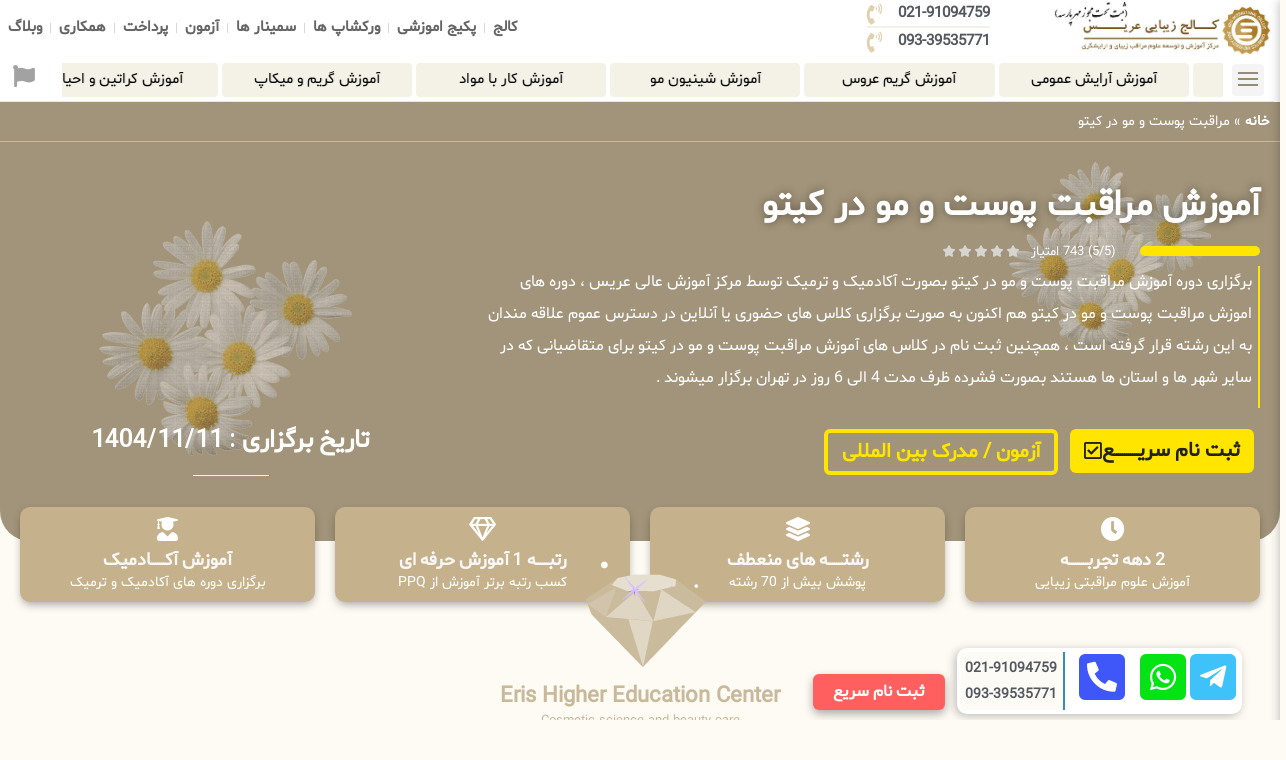

--- FILE ---
content_type: text/html; charset=UTF-8
request_url: https://academy-eris.com/%D8%A2%D9%85%D9%88%D8%B2%D8%B4-%D9%85%D8%B1%D8%A7%D9%82%D8%A8%D8%AA-%D9%BE%D9%88%D8%B3%D8%AA-%D9%88-%D9%85%D9%88-%D8%AF%D8%B1-%DA%A9%DB%8C%D8%AA%D9%88/
body_size: 56542
content:
<!doctype html>
<html dir="rtl" lang="fa-IR">
<head>
	<meta charset="UTF-8">
	<meta name="viewport" content="width=device-width, initial-scale=1">
	<link rel="profile" href="https://gmpg.org/xfn/11">
	<meta name='robots' content='index, follow, max-image-preview:large, max-snippet:-1, max-video-preview:-1' />
	<style>img:is([sizes="auto" i], [sizes^="auto," i]) { contain-intrinsic-size: 3000px 1500px }</style>
	
	<!-- This site is optimized with the Yoast SEO Premium plugin v23.6 (Yoast SEO v25.0) - https://yoast.com/wordpress/plugins/seo/ -->
	<title>مراقبت پوست و مو در کیتو | آکادمی عریس</title>
	<link rel="canonical" href="https://academy-eris.com/آموزش-مراقبت-پوست-و-مو-در-کیتو/" />
	<meta property="og:locale" content="fa_IR" />
	<meta property="og:type" content="article" />
	<meta property="og:title" content="مراقبت پوست و مو در کیتو" />
	<meta property="og:url" content="https://academy-eris.com/آموزش-مراقبت-پوست-و-مو-در-کیتو/" />
	<meta property="og:site_name" content="آکادمی عریس" />
	<meta property="article:modified_time" content="2023-01-17T08:24:58+00:00" />
	<meta name="twitter:card" content="summary_large_image" />
	<script type="application/ld+json" class="yoast-schema-graph">{"@context":"https://schema.org","@graph":[{"@type":"WebPage","@id":"https://academy-eris.com/%d8%a2%d9%85%d9%88%d8%b2%d8%b4-%d9%85%d8%b1%d8%a7%d9%82%d8%a8%d8%aa-%d9%be%d9%88%d8%b3%d8%aa-%d9%88-%d9%85%d9%88-%d8%af%d8%b1-%da%a9%db%8c%d8%aa%d9%88/","url":"https://academy-eris.com/%d8%a2%d9%85%d9%88%d8%b2%d8%b4-%d9%85%d8%b1%d8%a7%d9%82%d8%a8%d8%aa-%d9%be%d9%88%d8%b3%d8%aa-%d9%88-%d9%85%d9%88-%d8%af%d8%b1-%da%a9%db%8c%d8%aa%d9%88/","name":"مراقبت پوست و مو در کیتو | آکادمی عریس","isPartOf":{"@id":"https://academy-eris.com/#website"},"datePublished":"2023-01-08T15:20:24+00:00","dateModified":"2023-01-17T08:24:58+00:00","breadcrumb":{"@id":"https://academy-eris.com/%d8%a2%d9%85%d9%88%d8%b2%d8%b4-%d9%85%d8%b1%d8%a7%d9%82%d8%a8%d8%aa-%d9%be%d9%88%d8%b3%d8%aa-%d9%88-%d9%85%d9%88-%d8%af%d8%b1-%da%a9%db%8c%d8%aa%d9%88/#breadcrumb"},"inLanguage":"fa-IR","potentialAction":[{"@type":"ReadAction","target":["https://academy-eris.com/%d8%a2%d9%85%d9%88%d8%b2%d8%b4-%d9%85%d8%b1%d8%a7%d9%82%d8%a8%d8%aa-%d9%be%d9%88%d8%b3%d8%aa-%d9%88-%d9%85%d9%88-%d8%af%d8%b1-%da%a9%db%8c%d8%aa%d9%88/"]}]},{"@type":"BreadcrumbList","@id":"https://academy-eris.com/%d8%a2%d9%85%d9%88%d8%b2%d8%b4-%d9%85%d8%b1%d8%a7%d9%82%d8%a8%d8%aa-%d9%be%d9%88%d8%b3%d8%aa-%d9%88-%d9%85%d9%88-%d8%af%d8%b1-%da%a9%db%8c%d8%aa%d9%88/#breadcrumb","itemListElement":[{"@type":"ListItem","position":1,"name":"خانه","item":"https://academy-eris.com/"},{"@type":"ListItem","position":2,"name":"مراقبت پوست و مو در کیتو"}]},{"@type":"WebSite","@id":"https://academy-eris.com/#website","url":"https://academy-eris.com/","name":"آکادمی عریس","description":"آموزشگاه بین المللی عریس","publisher":{"@id":"https://academy-eris.com/#organization"},"potentialAction":[{"@type":"SearchAction","target":{"@type":"EntryPoint","urlTemplate":"https://academy-eris.com/?s={search_term_string}"},"query-input":{"@type":"PropertyValueSpecification","valueRequired":true,"valueName":"search_term_string"}}],"inLanguage":"fa-IR"},{"@type":"Organization","@id":"https://academy-eris.com/#organization","name":"مرکز آموزش عالی عریس","url":"https://academy-eris.com/","logo":{"@type":"ImageObject","inLanguage":"fa-IR","@id":"https://academy-eris.com/#/schema/logo/image/","url":"https://academy-eris.com/wp-content/uploads/2021/07/SeF-1-2048x518-1.png","contentUrl":"https://academy-eris.com/wp-content/uploads/2021/07/SeF-1-2048x518-1.png","width":248,"height":63,"caption":"مرکز آموزش عالی عریس"},"image":{"@id":"https://academy-eris.com/#/schema/logo/image/"}}]}</script>
	<!-- / Yoast SEO Premium plugin. -->


<link rel="alternate" type="application/rss+xml" title="آکادمی عریس &raquo; خوراک" href="https://academy-eris.com/feed/" />
<link rel="alternate" type="application/rss+xml" title="آکادمی عریس &raquo; خوراک دیدگاه‌ها" href="https://academy-eris.com/comments/feed/" />
<link rel="alternate" type="application/rss+xml" title="آکادمی عریس &raquo; مراقبت پوست و مو در کیتو خوراک دیدگاه‌ها" href="https://academy-eris.com/%d8%a2%d9%85%d9%88%d8%b2%d8%b4-%d9%85%d8%b1%d8%a7%d9%82%d8%a8%d8%aa-%d9%be%d9%88%d8%b3%d8%aa-%d9%88-%d9%85%d9%88-%d8%af%d8%b1-%da%a9%db%8c%d8%aa%d9%88/feed/" />
<script>
window._wpemojiSettings = {"baseUrl":"https:\/\/s.w.org\/images\/core\/emoji\/16.0.1\/72x72\/","ext":".png","svgUrl":"https:\/\/s.w.org\/images\/core\/emoji\/16.0.1\/svg\/","svgExt":".svg","source":{"concatemoji":"https:\/\/academy-eris.com\/wp-includes\/js\/wp-emoji-release.min.js?ver=6.8.3"}};
/*! This file is auto-generated */
!function(s,n){var o,i,e;function c(e){try{var t={supportTests:e,timestamp:(new Date).valueOf()};sessionStorage.setItem(o,JSON.stringify(t))}catch(e){}}function p(e,t,n){e.clearRect(0,0,e.canvas.width,e.canvas.height),e.fillText(t,0,0);var t=new Uint32Array(e.getImageData(0,0,e.canvas.width,e.canvas.height).data),a=(e.clearRect(0,0,e.canvas.width,e.canvas.height),e.fillText(n,0,0),new Uint32Array(e.getImageData(0,0,e.canvas.width,e.canvas.height).data));return t.every(function(e,t){return e===a[t]})}function u(e,t){e.clearRect(0,0,e.canvas.width,e.canvas.height),e.fillText(t,0,0);for(var n=e.getImageData(16,16,1,1),a=0;a<n.data.length;a++)if(0!==n.data[a])return!1;return!0}function f(e,t,n,a){switch(t){case"flag":return n(e,"\ud83c\udff3\ufe0f\u200d\u26a7\ufe0f","\ud83c\udff3\ufe0f\u200b\u26a7\ufe0f")?!1:!n(e,"\ud83c\udde8\ud83c\uddf6","\ud83c\udde8\u200b\ud83c\uddf6")&&!n(e,"\ud83c\udff4\udb40\udc67\udb40\udc62\udb40\udc65\udb40\udc6e\udb40\udc67\udb40\udc7f","\ud83c\udff4\u200b\udb40\udc67\u200b\udb40\udc62\u200b\udb40\udc65\u200b\udb40\udc6e\u200b\udb40\udc67\u200b\udb40\udc7f");case"emoji":return!a(e,"\ud83e\udedf")}return!1}function g(e,t,n,a){var r="undefined"!=typeof WorkerGlobalScope&&self instanceof WorkerGlobalScope?new OffscreenCanvas(300,150):s.createElement("canvas"),o=r.getContext("2d",{willReadFrequently:!0}),i=(o.textBaseline="top",o.font="600 32px Arial",{});return e.forEach(function(e){i[e]=t(o,e,n,a)}),i}function t(e){var t=s.createElement("script");t.src=e,t.defer=!0,s.head.appendChild(t)}"undefined"!=typeof Promise&&(o="wpEmojiSettingsSupports",i=["flag","emoji"],n.supports={everything:!0,everythingExceptFlag:!0},e=new Promise(function(e){s.addEventListener("DOMContentLoaded",e,{once:!0})}),new Promise(function(t){var n=function(){try{var e=JSON.parse(sessionStorage.getItem(o));if("object"==typeof e&&"number"==typeof e.timestamp&&(new Date).valueOf()<e.timestamp+604800&&"object"==typeof e.supportTests)return e.supportTests}catch(e){}return null}();if(!n){if("undefined"!=typeof Worker&&"undefined"!=typeof OffscreenCanvas&&"undefined"!=typeof URL&&URL.createObjectURL&&"undefined"!=typeof Blob)try{var e="postMessage("+g.toString()+"("+[JSON.stringify(i),f.toString(),p.toString(),u.toString()].join(",")+"));",a=new Blob([e],{type:"text/javascript"}),r=new Worker(URL.createObjectURL(a),{name:"wpTestEmojiSupports"});return void(r.onmessage=function(e){c(n=e.data),r.terminate(),t(n)})}catch(e){}c(n=g(i,f,p,u))}t(n)}).then(function(e){for(var t in e)n.supports[t]=e[t],n.supports.everything=n.supports.everything&&n.supports[t],"flag"!==t&&(n.supports.everythingExceptFlag=n.supports.everythingExceptFlag&&n.supports[t]);n.supports.everythingExceptFlag=n.supports.everythingExceptFlag&&!n.supports.flag,n.DOMReady=!1,n.readyCallback=function(){n.DOMReady=!0}}).then(function(){return e}).then(function(){var e;n.supports.everything||(n.readyCallback(),(e=n.source||{}).concatemoji?t(e.concatemoji):e.wpemoji&&e.twemoji&&(t(e.twemoji),t(e.wpemoji)))}))}((window,document),window._wpemojiSettings);
</script>
<link rel='stylesheet' id='hello-elementor-theme-style-css' href='https://academy-eris.com/wp-content/themes/hello-elementor/theme.min.css?ver=3.3.0' media='all' />
<link rel='stylesheet' id='elementor-frontend-css' href='https://academy-eris.com/wp-content/plugins/elementor/assets/css/frontend-rtl.min.css?ver=3.28.4' media='all' />
<link rel='stylesheet' id='eael-general-css' href='https://academy-eris.com/wp-content/plugins/essential-addons-for-elementor-lite/assets/front-end/css/view/general.min.css?ver=6.1.11' media='all' />
<link data-minify="1" rel='stylesheet' id='eael-43967-css' href='https://academy-eris.com/wp-content/cache/min/1/wp-content/uploads/essential-addons-elementor/eael-43967.css?ver=1746000224' media='all' />
<style id='wp-emoji-styles-inline-css'>

	img.wp-smiley, img.emoji {
		display: inline !important;
		border: none !important;
		box-shadow: none !important;
		height: 1em !important;
		width: 1em !important;
		margin: 0 0.07em !important;
		vertical-align: -0.1em !important;
		background: none !important;
		padding: 0 !important;
	}
</style>
<link rel='stylesheet' id='wp-block-library-rtl-css' href='https://academy-eris.com/wp-includes/css/dist/block-library/style-rtl.min.css?ver=6.8.3' media='all' />
<link data-minify="1" rel='stylesheet' id='jet-engine-frontend-css' href='https://academy-eris.com/wp-content/cache/min/1/wp-content/plugins/jet-engine/assets/css/frontend.css?ver=1746000004' media='all' />
<style id='global-styles-inline-css'>
:root{--wp--preset--aspect-ratio--square: 1;--wp--preset--aspect-ratio--4-3: 4/3;--wp--preset--aspect-ratio--3-4: 3/4;--wp--preset--aspect-ratio--3-2: 3/2;--wp--preset--aspect-ratio--2-3: 2/3;--wp--preset--aspect-ratio--16-9: 16/9;--wp--preset--aspect-ratio--9-16: 9/16;--wp--preset--color--black: #000000;--wp--preset--color--cyan-bluish-gray: #abb8c3;--wp--preset--color--white: #ffffff;--wp--preset--color--pale-pink: #f78da7;--wp--preset--color--vivid-red: #cf2e2e;--wp--preset--color--luminous-vivid-orange: #ff6900;--wp--preset--color--luminous-vivid-amber: #fcb900;--wp--preset--color--light-green-cyan: #7bdcb5;--wp--preset--color--vivid-green-cyan: #00d084;--wp--preset--color--pale-cyan-blue: #8ed1fc;--wp--preset--color--vivid-cyan-blue: #0693e3;--wp--preset--color--vivid-purple: #9b51e0;--wp--preset--gradient--vivid-cyan-blue-to-vivid-purple: linear-gradient(135deg,rgba(6,147,227,1) 0%,rgb(155,81,224) 100%);--wp--preset--gradient--light-green-cyan-to-vivid-green-cyan: linear-gradient(135deg,rgb(122,220,180) 0%,rgb(0,208,130) 100%);--wp--preset--gradient--luminous-vivid-amber-to-luminous-vivid-orange: linear-gradient(135deg,rgba(252,185,0,1) 0%,rgba(255,105,0,1) 100%);--wp--preset--gradient--luminous-vivid-orange-to-vivid-red: linear-gradient(135deg,rgba(255,105,0,1) 0%,rgb(207,46,46) 100%);--wp--preset--gradient--very-light-gray-to-cyan-bluish-gray: linear-gradient(135deg,rgb(238,238,238) 0%,rgb(169,184,195) 100%);--wp--preset--gradient--cool-to-warm-spectrum: linear-gradient(135deg,rgb(74,234,220) 0%,rgb(151,120,209) 20%,rgb(207,42,186) 40%,rgb(238,44,130) 60%,rgb(251,105,98) 80%,rgb(254,248,76) 100%);--wp--preset--gradient--blush-light-purple: linear-gradient(135deg,rgb(255,206,236) 0%,rgb(152,150,240) 100%);--wp--preset--gradient--blush-bordeaux: linear-gradient(135deg,rgb(254,205,165) 0%,rgb(254,45,45) 50%,rgb(107,0,62) 100%);--wp--preset--gradient--luminous-dusk: linear-gradient(135deg,rgb(255,203,112) 0%,rgb(199,81,192) 50%,rgb(65,88,208) 100%);--wp--preset--gradient--pale-ocean: linear-gradient(135deg,rgb(255,245,203) 0%,rgb(182,227,212) 50%,rgb(51,167,181) 100%);--wp--preset--gradient--electric-grass: linear-gradient(135deg,rgb(202,248,128) 0%,rgb(113,206,126) 100%);--wp--preset--gradient--midnight: linear-gradient(135deg,rgb(2,3,129) 0%,rgb(40,116,252) 100%);--wp--preset--font-size--small: 13px;--wp--preset--font-size--medium: 20px;--wp--preset--font-size--large: 36px;--wp--preset--font-size--x-large: 42px;--wp--preset--spacing--20: 0.44rem;--wp--preset--spacing--30: 0.67rem;--wp--preset--spacing--40: 1rem;--wp--preset--spacing--50: 1.5rem;--wp--preset--spacing--60: 2.25rem;--wp--preset--spacing--70: 3.38rem;--wp--preset--spacing--80: 5.06rem;--wp--preset--shadow--natural: 6px 6px 9px rgba(0, 0, 0, 0.2);--wp--preset--shadow--deep: 12px 12px 50px rgba(0, 0, 0, 0.4);--wp--preset--shadow--sharp: 6px 6px 0px rgba(0, 0, 0, 0.2);--wp--preset--shadow--outlined: 6px 6px 0px -3px rgba(255, 255, 255, 1), 6px 6px rgba(0, 0, 0, 1);--wp--preset--shadow--crisp: 6px 6px 0px rgba(0, 0, 0, 1);}:root { --wp--style--global--content-size: 800px;--wp--style--global--wide-size: 1200px; }:where(body) { margin: 0; }.wp-site-blocks > .alignleft { float: left; margin-right: 2em; }.wp-site-blocks > .alignright { float: right; margin-left: 2em; }.wp-site-blocks > .aligncenter { justify-content: center; margin-left: auto; margin-right: auto; }:where(.wp-site-blocks) > * { margin-block-start: 24px; margin-block-end: 0; }:where(.wp-site-blocks) > :first-child { margin-block-start: 0; }:where(.wp-site-blocks) > :last-child { margin-block-end: 0; }:root { --wp--style--block-gap: 24px; }:root :where(.is-layout-flow) > :first-child{margin-block-start: 0;}:root :where(.is-layout-flow) > :last-child{margin-block-end: 0;}:root :where(.is-layout-flow) > *{margin-block-start: 24px;margin-block-end: 0;}:root :where(.is-layout-constrained) > :first-child{margin-block-start: 0;}:root :where(.is-layout-constrained) > :last-child{margin-block-end: 0;}:root :where(.is-layout-constrained) > *{margin-block-start: 24px;margin-block-end: 0;}:root :where(.is-layout-flex){gap: 24px;}:root :where(.is-layout-grid){gap: 24px;}.is-layout-flow > .alignleft{float: left;margin-inline-start: 0;margin-inline-end: 2em;}.is-layout-flow > .alignright{float: right;margin-inline-start: 2em;margin-inline-end: 0;}.is-layout-flow > .aligncenter{margin-left: auto !important;margin-right: auto !important;}.is-layout-constrained > .alignleft{float: left;margin-inline-start: 0;margin-inline-end: 2em;}.is-layout-constrained > .alignright{float: right;margin-inline-start: 2em;margin-inline-end: 0;}.is-layout-constrained > .aligncenter{margin-left: auto !important;margin-right: auto !important;}.is-layout-constrained > :where(:not(.alignleft):not(.alignright):not(.alignfull)){max-width: var(--wp--style--global--content-size);margin-left: auto !important;margin-right: auto !important;}.is-layout-constrained > .alignwide{max-width: var(--wp--style--global--wide-size);}body .is-layout-flex{display: flex;}.is-layout-flex{flex-wrap: wrap;align-items: center;}.is-layout-flex > :is(*, div){margin: 0;}body .is-layout-grid{display: grid;}.is-layout-grid > :is(*, div){margin: 0;}body{padding-top: 0px;padding-right: 0px;padding-bottom: 0px;padding-left: 0px;}a:where(:not(.wp-element-button)){text-decoration: underline;}:root :where(.wp-element-button, .wp-block-button__link){background-color: #32373c;border-width: 0;color: #fff;font-family: inherit;font-size: inherit;line-height: inherit;padding: calc(0.667em + 2px) calc(1.333em + 2px);text-decoration: none;}.has-black-color{color: var(--wp--preset--color--black) !important;}.has-cyan-bluish-gray-color{color: var(--wp--preset--color--cyan-bluish-gray) !important;}.has-white-color{color: var(--wp--preset--color--white) !important;}.has-pale-pink-color{color: var(--wp--preset--color--pale-pink) !important;}.has-vivid-red-color{color: var(--wp--preset--color--vivid-red) !important;}.has-luminous-vivid-orange-color{color: var(--wp--preset--color--luminous-vivid-orange) !important;}.has-luminous-vivid-amber-color{color: var(--wp--preset--color--luminous-vivid-amber) !important;}.has-light-green-cyan-color{color: var(--wp--preset--color--light-green-cyan) !important;}.has-vivid-green-cyan-color{color: var(--wp--preset--color--vivid-green-cyan) !important;}.has-pale-cyan-blue-color{color: var(--wp--preset--color--pale-cyan-blue) !important;}.has-vivid-cyan-blue-color{color: var(--wp--preset--color--vivid-cyan-blue) !important;}.has-vivid-purple-color{color: var(--wp--preset--color--vivid-purple) !important;}.has-black-background-color{background-color: var(--wp--preset--color--black) !important;}.has-cyan-bluish-gray-background-color{background-color: var(--wp--preset--color--cyan-bluish-gray) !important;}.has-white-background-color{background-color: var(--wp--preset--color--white) !important;}.has-pale-pink-background-color{background-color: var(--wp--preset--color--pale-pink) !important;}.has-vivid-red-background-color{background-color: var(--wp--preset--color--vivid-red) !important;}.has-luminous-vivid-orange-background-color{background-color: var(--wp--preset--color--luminous-vivid-orange) !important;}.has-luminous-vivid-amber-background-color{background-color: var(--wp--preset--color--luminous-vivid-amber) !important;}.has-light-green-cyan-background-color{background-color: var(--wp--preset--color--light-green-cyan) !important;}.has-vivid-green-cyan-background-color{background-color: var(--wp--preset--color--vivid-green-cyan) !important;}.has-pale-cyan-blue-background-color{background-color: var(--wp--preset--color--pale-cyan-blue) !important;}.has-vivid-cyan-blue-background-color{background-color: var(--wp--preset--color--vivid-cyan-blue) !important;}.has-vivid-purple-background-color{background-color: var(--wp--preset--color--vivid-purple) !important;}.has-black-border-color{border-color: var(--wp--preset--color--black) !important;}.has-cyan-bluish-gray-border-color{border-color: var(--wp--preset--color--cyan-bluish-gray) !important;}.has-white-border-color{border-color: var(--wp--preset--color--white) !important;}.has-pale-pink-border-color{border-color: var(--wp--preset--color--pale-pink) !important;}.has-vivid-red-border-color{border-color: var(--wp--preset--color--vivid-red) !important;}.has-luminous-vivid-orange-border-color{border-color: var(--wp--preset--color--luminous-vivid-orange) !important;}.has-luminous-vivid-amber-border-color{border-color: var(--wp--preset--color--luminous-vivid-amber) !important;}.has-light-green-cyan-border-color{border-color: var(--wp--preset--color--light-green-cyan) !important;}.has-vivid-green-cyan-border-color{border-color: var(--wp--preset--color--vivid-green-cyan) !important;}.has-pale-cyan-blue-border-color{border-color: var(--wp--preset--color--pale-cyan-blue) !important;}.has-vivid-cyan-blue-border-color{border-color: var(--wp--preset--color--vivid-cyan-blue) !important;}.has-vivid-purple-border-color{border-color: var(--wp--preset--color--vivid-purple) !important;}.has-vivid-cyan-blue-to-vivid-purple-gradient-background{background: var(--wp--preset--gradient--vivid-cyan-blue-to-vivid-purple) !important;}.has-light-green-cyan-to-vivid-green-cyan-gradient-background{background: var(--wp--preset--gradient--light-green-cyan-to-vivid-green-cyan) !important;}.has-luminous-vivid-amber-to-luminous-vivid-orange-gradient-background{background: var(--wp--preset--gradient--luminous-vivid-amber-to-luminous-vivid-orange) !important;}.has-luminous-vivid-orange-to-vivid-red-gradient-background{background: var(--wp--preset--gradient--luminous-vivid-orange-to-vivid-red) !important;}.has-very-light-gray-to-cyan-bluish-gray-gradient-background{background: var(--wp--preset--gradient--very-light-gray-to-cyan-bluish-gray) !important;}.has-cool-to-warm-spectrum-gradient-background{background: var(--wp--preset--gradient--cool-to-warm-spectrum) !important;}.has-blush-light-purple-gradient-background{background: var(--wp--preset--gradient--blush-light-purple) !important;}.has-blush-bordeaux-gradient-background{background: var(--wp--preset--gradient--blush-bordeaux) !important;}.has-luminous-dusk-gradient-background{background: var(--wp--preset--gradient--luminous-dusk) !important;}.has-pale-ocean-gradient-background{background: var(--wp--preset--gradient--pale-ocean) !important;}.has-electric-grass-gradient-background{background: var(--wp--preset--gradient--electric-grass) !important;}.has-midnight-gradient-background{background: var(--wp--preset--gradient--midnight) !important;}.has-small-font-size{font-size: var(--wp--preset--font-size--small) !important;}.has-medium-font-size{font-size: var(--wp--preset--font-size--medium) !important;}.has-large-font-size{font-size: var(--wp--preset--font-size--large) !important;}.has-x-large-font-size{font-size: var(--wp--preset--font-size--x-large) !important;}
:root :where(.wp-block-pullquote){font-size: 1.5em;line-height: 1.6;}
</style>
<link data-minify="1" rel='stylesheet' id='uaf_client_css-css' href='https://academy-eris.com/wp-content/cache/min/1/wp-content/uploads/useanyfont/uaf.css?ver=1746000004' media='all' />
<link rel='stylesheet' id='mdp-stellar-css' href='https://academy-eris.com/wp-content/plugins/stellar/css/stellar.min.css?ver=2.2.4' media='all' />
<style id='mdp-stellar-inline-css'>

        .mdp-stellar-box {
            --mdp-stellar-size: 12px;
            --mdp-stellar-color: rgba(214, 213, 207, 1);
            --mdp-stellar-active: rgba(252, 204, 0, 1);
            --mdp-stellar-hover: rgba(246, 222, 0, 1);
            --mdp-stellar-space: 4px;
        }
        .mdp-stellar-top {
            --mdp-stellar-size: 14px;
            --mdp-stellar-color: rgba(214, 213, 207, 1);
            --mdp-stellar-active: rgba(252, 204, 0, 1);
            --mdp-stellar-hover: rgba(246, 222, 0, 1);
            --mdp-stellar-space: 4px;
            --mdp-stellar-gutter: 11px;
        }
</style>
<link rel='stylesheet' id='hello-elementor-css' href='https://academy-eris.com/wp-content/themes/hello-elementor/style.min.css?ver=3.3.0' media='all' />
<link rel='stylesheet' id='hello-elementor-header-footer-css' href='https://academy-eris.com/wp-content/themes/hello-elementor/header-footer.min.css?ver=3.3.0' media='all' />
<link rel='stylesheet' id='widget-image-css' href='https://academy-eris.com/wp-content/plugins/elementor/assets/css/widget-image-rtl.min.css?ver=3.28.4' media='all' />
<link rel='stylesheet' id='widget-icon-list-css' href='https://academy-eris.com/wp-content/plugins/elementor/assets/css/widget-icon-list-rtl.min.css?ver=3.28.4' media='all' />
<link rel='stylesheet' id='widget-nav-menu-css' href='https://academy-eris.com/wp-content/plugins/elementor-pro/assets/css/widget-nav-menu-rtl.min.css?ver=3.28.3' media='all' />
<link rel='stylesheet' id='widget-pp-advanced-menu-css' href='https://academy-eris.com/wp-content/plugins/powerpack-elements/assets/css/min/widget-advanced-menu-rtl.min.css?ver=2.12.5' media='all' />
<link rel='stylesheet' id='widget-pp-info-box-css' href='https://academy-eris.com/wp-content/plugins/powerpack-elements/assets/css/min/widget-info-box-rtl.min.css?ver=2.12.5' media='all' />
<link data-minify="1" rel='stylesheet' id='swiper-css' href='https://academy-eris.com/wp-content/cache/min/1/wp-content/plugins/elementor/assets/lib/swiper/v8/css/swiper.min.css?ver=1746000004' media='all' />
<link rel='stylesheet' id='e-swiper-css' href='https://academy-eris.com/wp-content/plugins/elementor/assets/css/conditionals/e-swiper.min.css?ver=3.28.4' media='all' />
<link rel='stylesheet' id='pp-swiper-css' href='https://academy-eris.com/wp-content/plugins/powerpack-elements/assets/css/min/pp-swiper-rtl.min.css?ver=2.12.5' media='all' />
<link rel='stylesheet' id='widget-breadcrumbs-css' href='https://academy-eris.com/wp-content/plugins/elementor-pro/assets/css/widget-breadcrumbs-rtl.min.css?ver=3.28.3' media='all' />
<link rel='stylesheet' id='widget-heading-css' href='https://academy-eris.com/wp-content/plugins/elementor/assets/css/widget-heading-rtl.min.css?ver=3.28.4' media='all' />
<link rel='stylesheet' id='widget-spacer-css' href='https://academy-eris.com/wp-content/plugins/elementor/assets/css/widget-spacer-rtl.min.css?ver=3.28.4' media='all' />
<link rel='stylesheet' id='e-shapes-css' href='https://academy-eris.com/wp-content/plugins/elementor/assets/css/conditionals/shapes.min.css?ver=3.28.4' media='all' />
<link rel='stylesheet' id='widget-social-icons-css' href='https://academy-eris.com/wp-content/plugins/elementor/assets/css/widget-social-icons-rtl.min.css?ver=3.28.4' media='all' />
<link rel='stylesheet' id='e-apple-webkit-css' href='https://academy-eris.com/wp-content/plugins/elementor/assets/css/conditionals/apple-webkit.min.css?ver=3.28.4' media='all' />
<link rel='stylesheet' id='widget-sitemap-css' href='https://academy-eris.com/wp-content/plugins/elementor-pro/assets/css/widget-sitemap-rtl.min.css?ver=3.28.3' media='all' />
<link rel='stylesheet' id='e-sticky-css' href='https://academy-eris.com/wp-content/plugins/elementor-pro/assets/css/modules/sticky.min.css?ver=3.28.3' media='all' />
<link rel='stylesheet' id='widget-divider-css' href='https://academy-eris.com/wp-content/plugins/elementor/assets/css/widget-divider-rtl.min.css?ver=3.28.4' media='all' />
<link rel='stylesheet' id='widget-icon-box-css' href='https://academy-eris.com/wp-content/plugins/elementor/assets/css/widget-icon-box-rtl.min.css?ver=3.28.4' media='all' />
<link rel='stylesheet' id='widget-lottie-css' href='https://academy-eris.com/wp-content/plugins/elementor-pro/assets/css/widget-lottie-rtl.min.css?ver=3.28.3' media='all' />
<link rel='stylesheet' id='widget-video-css' href='https://academy-eris.com/wp-content/plugins/elementor/assets/css/widget-video-rtl.min.css?ver=3.28.4' media='all' />
<link rel='stylesheet' id='widget-price-list-css' href='https://academy-eris.com/wp-content/plugins/elementor-pro/assets/css/widget-price-list-rtl.min.css?ver=3.28.3' media='all' />
<link rel='stylesheet' id='widget-pp-toc-css' href='https://academy-eris.com/wp-content/plugins/powerpack-elements/assets/css/min/widget-toc-rtl.min.css?ver=2.12.5' media='all' />
<link rel='stylesheet' id='widget-pp-timeline-css' href='https://academy-eris.com/wp-content/plugins/powerpack-elements/assets/css/min/widget-timeline-rtl.min.css?ver=2.12.5' media='all' />
<link rel='stylesheet' id='widget-blockquote-css' href='https://academy-eris.com/wp-content/plugins/elementor-pro/assets/css/widget-blockquote-rtl.min.css?ver=3.28.3' media='all' />
<link rel='stylesheet' id='elementor-icons-shared-0-css' href='https://academy-eris.com/wp-content/plugins/elementor/assets/lib/font-awesome/css/fontawesome.min.css?ver=5.15.3' media='all' />
<link data-minify="1" rel='stylesheet' id='elementor-icons-fa-brands-css' href='https://academy-eris.com/wp-content/cache/min/1/wp-content/plugins/elementor/assets/lib/font-awesome/css/brands.min.css?ver=1746000004' media='all' />
<link rel='stylesheet' id='widget-share-buttons-css' href='https://academy-eris.com/wp-content/plugins/elementor-pro/assets/css/widget-share-buttons-rtl.min.css?ver=3.28.3' media='all' />
<link data-minify="1" rel='stylesheet' id='elementor-icons-fa-solid-css' href='https://academy-eris.com/wp-content/cache/min/1/wp-content/plugins/elementor/assets/lib/font-awesome/css/solid.min.css?ver=1746000004' media='all' />
<link rel='stylesheet' id='widget-gallery-css' href='https://academy-eris.com/wp-content/plugins/elementor-pro/assets/css/widget-gallery-rtl.min.css?ver=3.28.3' media='all' />
<link rel='stylesheet' id='elementor-gallery-css' href='https://academy-eris.com/wp-content/plugins/elementor/assets/lib/e-gallery/css/e-gallery.min.css?ver=1.2.0' media='all' />
<link rel='stylesheet' id='e-transitions-css' href='https://academy-eris.com/wp-content/plugins/elementor-pro/assets/css/conditionals/transitions.min.css?ver=3.28.3' media='all' />
<link data-minify="1" rel='stylesheet' id='elementor-icons-css' href='https://academy-eris.com/wp-content/cache/min/1/wp-content/plugins/elementor/assets/lib/eicons/css/elementor-icons.min.css?ver=1746000004' media='all' />
<style id='elementor-icons-inline-css'>

		.elementor-add-new-section .elementor-add-templately-promo-button{
            background-color: #5d4fff;
            background-image: url(https://academy-eris.com/wp-content/plugins/essential-addons-for-elementor-lite/assets/admin/images/templately/logo-icon.svg);
            background-repeat: no-repeat;
            background-position: center center;
            position: relative;
        }
        
		.elementor-add-new-section .elementor-add-templately-promo-button > i{
            height: 12px;
        }
        
        body .elementor-add-new-section .elementor-add-section-area-button {
            margin-left: 0;
        }

		.elementor-add-new-section .elementor-add-templately-promo-button{
            background-color: #5d4fff;
            background-image: url(https://academy-eris.com/wp-content/plugins/essential-addons-for-elementor-lite/assets/admin/images/templately/logo-icon.svg);
            background-repeat: no-repeat;
            background-position: center center;
            position: relative;
        }
        
		.elementor-add-new-section .elementor-add-templately-promo-button > i{
            height: 12px;
        }
        
        body .elementor-add-new-section .elementor-add-section-area-button {
            margin-left: 0;
        }
</style>
<link rel='stylesheet' id='elementor-post-20-css' href='https://academy-eris.com/wp-content/uploads/elementor/css/post-20.css?ver=1746000005' media='all' />
<link data-minify="1" rel='stylesheet' id='font-awesome-5-all-css' href='https://academy-eris.com/wp-content/cache/min/1/wp-content/plugins/elementor/assets/lib/font-awesome/css/all.min.css?ver=1746000004' media='all' />
<link rel='stylesheet' id='font-awesome-4-shim-css' href='https://academy-eris.com/wp-content/plugins/elementor/assets/lib/font-awesome/css/v4-shims.min.css?ver=3.28.4' media='all' />
<link rel='stylesheet' id='pp-extensions-css' href='https://academy-eris.com/wp-content/plugins/powerpack-elements/assets/css/min/extensions-rtl.min.css?ver=2.12.5' media='all' />
<link rel='stylesheet' id='elementor-post-11452-css' href='https://academy-eris.com/wp-content/uploads/elementor/css/post-11452.css?ver=1746000005' media='all' />
<link rel='stylesheet' id='elementor-post-15843-css' href='https://academy-eris.com/wp-content/uploads/elementor/css/post-15843.css?ver=1746000005' media='all' />
<link rel='stylesheet' id='elementor-post-43967-css' href='https://academy-eris.com/wp-content/uploads/elementor/css/post-43967.css?ver=1746009440' media='all' />
<link data-minify="1" rel='stylesheet' id='bdt-uikit-css' href='https://academy-eris.com/wp-content/cache/min/1/wp-content/plugins/bdthemes-element-pack/assets/css/bdt-uikit.rtl.css?ver=1746000004' media='all' />
<link data-minify="1" rel='stylesheet' id='ep-helper-css' href='https://academy-eris.com/wp-content/cache/min/1/wp-content/plugins/bdthemes-element-pack/assets/css/ep-helper.rtl.css?ver=1746000004' media='all' />
<link rel='stylesheet' id='google-fonts-1-css' href='https://fonts.googleapis.com/css?family=Roboto%3A100%2C100italic%2C200%2C200italic%2C300%2C300italic%2C400%2C400italic%2C500%2C500italic%2C600%2C600italic%2C700%2C700italic%2C800%2C800italic%2C900%2C900italic&#038;display=auto&#038;ver=6.8.3' media='all' />
<link data-minify="1" rel='stylesheet' id='elementor-icons-fa-regular-css' href='https://academy-eris.com/wp-content/cache/min/1/wp-content/plugins/elementor/assets/lib/font-awesome/css/regular.min.css?ver=1746000004' media='all' />
<link rel="preconnect" href="https://fonts.gstatic.com/" crossorigin><script id="jquery-core-js-extra">
var pp = {"ajax_url":"https:\/\/academy-eris.com\/wp-admin\/admin-ajax.php"};
</script>
<script src="https://academy-eris.com/wp-includes/js/jquery/jquery.min.js?ver=3.7.1" id="jquery-core-js"></script>
<script src="https://academy-eris.com/wp-includes/js/jquery/jquery-migrate.min.js?ver=3.4.1" id="jquery-migrate-js"></script>
<script src="https://academy-eris.com/wp-content/plugins/elementor/assets/lib/font-awesome/js/v4-shims.min.js?ver=3.28.4" id="font-awesome-4-shim-js"></script>
<link rel="https://api.w.org/" href="https://academy-eris.com/wp-json/" /><link rel="alternate" title="JSON" type="application/json" href="https://academy-eris.com/wp-json/wp/v2/pages/45292" /><link rel="EditURI" type="application/rsd+xml" title="RSD" href="https://academy-eris.com/xmlrpc.php?rsd" />
<meta name="generator" content="WordPress 6.8.3" />
<link rel='shortlink' href='https://academy-eris.com/?p=45292' />
<link rel="alternate" title="oEmbed (JSON)" type="application/json+oembed" href="https://academy-eris.com/wp-json/oembed/1.0/embed?url=https%3A%2F%2Facademy-eris.com%2F%25d8%25a2%25d9%2585%25d9%2588%25d8%25b2%25d8%25b4-%25d9%2585%25d8%25b1%25d8%25a7%25d9%2582%25d8%25a8%25d8%25aa-%25d9%25be%25d9%2588%25d8%25b3%25d8%25aa-%25d9%2588-%25d9%2585%25d9%2588-%25d8%25af%25d8%25b1-%25da%25a9%25db%258c%25d8%25aa%25d9%2588%2F" />
<link rel="alternate" title="oEmbed (XML)" type="text/xml+oembed" href="https://academy-eris.com/wp-json/oembed/1.0/embed?url=https%3A%2F%2Facademy-eris.com%2F%25d8%25a2%25d9%2585%25d9%2588%25d8%25b2%25d8%25b4-%25d9%2585%25d8%25b1%25d8%25a7%25d9%2582%25d8%25a8%25d8%25aa-%25d9%25be%25d9%2588%25d8%25b3%25d8%25aa-%25d9%2588-%25d9%2585%25d9%2588-%25d8%25af%25d8%25b1-%25da%25a9%25db%258c%25d8%25aa%25d9%2588%2F&#038;format=xml" />
<meta name="generator" content="Elementor 3.28.4; settings: css_print_method-external, google_font-enabled, font_display-auto">
			<style>
				.e-con.e-parent:nth-of-type(n+4):not(.e-lazyloaded):not(.e-no-lazyload),
				.e-con.e-parent:nth-of-type(n+4):not(.e-lazyloaded):not(.e-no-lazyload) * {
					background-image: none !important;
				}
				@media screen and (max-height: 1024px) {
					.e-con.e-parent:nth-of-type(n+3):not(.e-lazyloaded):not(.e-no-lazyload),
					.e-con.e-parent:nth-of-type(n+3):not(.e-lazyloaded):not(.e-no-lazyload) * {
						background-image: none !important;
					}
				}
				@media screen and (max-height: 640px) {
					.e-con.e-parent:nth-of-type(n+2):not(.e-lazyloaded):not(.e-no-lazyload),
					.e-con.e-parent:nth-of-type(n+2):not(.e-lazyloaded):not(.e-no-lazyload) * {
						background-image: none !important;
					}
				}
			</style>
			<link rel="icon" href="https://academy-eris.com/wp-content/uploads/2022/07/eris-logo-e1657015371856-150x150.jpg" sizes="32x32" />
<link rel="icon" href="https://academy-eris.com/wp-content/uploads/2022/07/eris-logo-e1657015371856.jpg" sizes="192x192" />
<link rel="apple-touch-icon" href="https://academy-eris.com/wp-content/uploads/2022/07/eris-logo-e1657015371856.jpg" />
<meta name="msapplication-TileImage" content="https://academy-eris.com/wp-content/uploads/2022/07/eris-logo-e1657015371856.jpg" />
<meta name="generator" content="WP Rocket 3.18.3" data-wpr-features="wpr_minify_js wpr_minify_css wpr_preload_links wpr_desktop" /></head>
<body class="rtl wp-singular page-template-default page page-id-45292 wp-custom-logo wp-embed-responsive wp-theme-hello-elementor theme-default elementor-default elementor-kit-20 elementor-page-43967">


<a class="skip-link screen-reader-text" href="#content">پرش به محتوا</a>

		<header data-elementor-type="header" data-elementor-id="11452" class="elementor elementor-11452 elementor-location-header" data-elementor-settings="{&quot;element_pack_global_tooltip_width&quot;:{&quot;unit&quot;:&quot;px&quot;,&quot;size&quot;:&quot;&quot;,&quot;sizes&quot;:[]},&quot;element_pack_global_tooltip_width_tablet&quot;:{&quot;unit&quot;:&quot;px&quot;,&quot;size&quot;:&quot;&quot;,&quot;sizes&quot;:[]},&quot;element_pack_global_tooltip_width_mobile&quot;:{&quot;unit&quot;:&quot;px&quot;,&quot;size&quot;:&quot;&quot;,&quot;sizes&quot;:[]},&quot;element_pack_global_tooltip_padding&quot;:{&quot;unit&quot;:&quot;px&quot;,&quot;top&quot;:&quot;&quot;,&quot;right&quot;:&quot;&quot;,&quot;bottom&quot;:&quot;&quot;,&quot;left&quot;:&quot;&quot;,&quot;isLinked&quot;:true},&quot;element_pack_global_tooltip_padding_tablet&quot;:{&quot;unit&quot;:&quot;px&quot;,&quot;top&quot;:&quot;&quot;,&quot;right&quot;:&quot;&quot;,&quot;bottom&quot;:&quot;&quot;,&quot;left&quot;:&quot;&quot;,&quot;isLinked&quot;:true},&quot;element_pack_global_tooltip_padding_mobile&quot;:{&quot;unit&quot;:&quot;px&quot;,&quot;top&quot;:&quot;&quot;,&quot;right&quot;:&quot;&quot;,&quot;bottom&quot;:&quot;&quot;,&quot;left&quot;:&quot;&quot;,&quot;isLinked&quot;:true},&quot;element_pack_global_tooltip_border_radius&quot;:{&quot;unit&quot;:&quot;px&quot;,&quot;top&quot;:&quot;&quot;,&quot;right&quot;:&quot;&quot;,&quot;bottom&quot;:&quot;&quot;,&quot;left&quot;:&quot;&quot;,&quot;isLinked&quot;:true},&quot;element_pack_global_tooltip_border_radius_tablet&quot;:{&quot;unit&quot;:&quot;px&quot;,&quot;top&quot;:&quot;&quot;,&quot;right&quot;:&quot;&quot;,&quot;bottom&quot;:&quot;&quot;,&quot;left&quot;:&quot;&quot;,&quot;isLinked&quot;:true},&quot;element_pack_global_tooltip_border_radius_mobile&quot;:{&quot;unit&quot;:&quot;px&quot;,&quot;top&quot;:&quot;&quot;,&quot;right&quot;:&quot;&quot;,&quot;bottom&quot;:&quot;&quot;,&quot;left&quot;:&quot;&quot;,&quot;isLinked&quot;:true}}" data-elementor-post-type="elementor_library">
					<section class="elementor-section elementor-top-section elementor-element elementor-element-9b96252 elementor-section-full_width elementor-section-height-default elementor-section-height-default" data-id="9b96252" data-element_type="section" data-settings="{&quot;background_background&quot;:&quot;classic&quot;}">
						<div data-rocket-location-hash="0b3376bad69c5a64f5d59c7096455786" class="elementor-container elementor-column-gap-no">
					<div class="elementor-column elementor-col-100 elementor-top-column elementor-element elementor-element-de7996e" data-id="de7996e" data-element_type="column">
			<div class="elementor-widget-wrap elementor-element-populated">
						<section class="elementor-section elementor-inner-section elementor-element elementor-element-4c00c01 elementor-section-boxed elementor-section-height-default elementor-section-height-default" data-id="4c00c01" data-element_type="section">
						<div data-rocket-location-hash="f619a9251d64d722180410d17d670062" class="elementor-container elementor-column-gap-no">
					<div class="elementor-column elementor-col-33 elementor-inner-column elementor-element elementor-element-c091c0a" data-id="c091c0a" data-element_type="column" data-settings="{&quot;background_background&quot;:&quot;classic&quot;}">
			<div class="elementor-widget-wrap elementor-element-populated">
						<div class="elementor-element elementor-element-019c831 elementor-widget elementor-widget-theme-site-logo elementor-widget-image" data-id="019c831" data-element_type="widget" data-widget_type="theme-site-logo.default">
				<div class="elementor-widget-container">
											<a href="https://academy-eris.com">
			<img width="1005" height="242" src="https://academy-eris.com/wp-content/uploads/2023/01/cropped-eris-logo-1عریس.jpg" class="attachment-full size-full wp-image-46659" alt="عریس" srcset="https://academy-eris.com/wp-content/uploads/2023/01/cropped-eris-logo-1عریس.jpg 1005w, https://academy-eris.com/wp-content/uploads/2023/01/cropped-eris-logo-1عریس-300x72.jpg 300w, https://academy-eris.com/wp-content/uploads/2023/01/cropped-eris-logo-1عریس-768x185.jpg 768w" sizes="(max-width: 1005px) 100vw, 1005px" />				</a>
											</div>
				</div>
					</div>
		</div>
				<div class="elementor-column elementor-col-33 elementor-inner-column elementor-element elementor-element-1fcde7b" data-id="1fcde7b" data-element_type="column">
			<div class="elementor-widget-wrap elementor-element-populated">
						<div class="elementor-element elementor-element-096351d elementor-widget__width-auto phoneee elementor-icon-list--layout-traditional elementor-list-item-link-full_width elementor-widget elementor-widget-icon-list" data-id="096351d" data-element_type="widget" data-widget_type="icon-list.default">
				<div class="elementor-widget-container">
							<ul class="elementor-icon-list-items">
							<li class="elementor-icon-list-item">
											<a href="tel:02191094759">

												<span class="elementor-icon-list-icon">
							<i aria-hidden="true" class="fas fa-phone-volume"></i>						</span>
										<span class="elementor-icon-list-text">021-91094759</span>
											</a>
									</li>
								<li class="elementor-icon-list-item">
											<a href="tel:09339535771">

												<span class="elementor-icon-list-icon">
							<i aria-hidden="true" class="fas fa-phone-volume"></i>						</span>
										<span class="elementor-icon-list-text">093-39535771</span>
											</a>
									</li>
						</ul>
						</div>
				</div>
					</div>
		</div>
				<div class="elementor-column elementor-col-33 elementor-inner-column elementor-element elementor-element-f7e925f" data-id="f7e925f" data-element_type="column">
			<div class="elementor-widget-wrap elementor-element-populated">
						<div class="elementor-element elementor-element-a50aa2a elementor-nav-menu__align-end elementor-nav-menu--dropdown-none elementor-hidden-tablet elementor-hidden-mobile elementor-widget elementor-widget-nav-menu" data-id="a50aa2a" data-element_type="widget" data-settings="{&quot;layout&quot;:&quot;horizontal&quot;,&quot;submenu_icon&quot;:{&quot;value&quot;:&quot;&lt;i class=\&quot;fas fa-caret-down\&quot;&gt;&lt;\/i&gt;&quot;,&quot;library&quot;:&quot;fa-solid&quot;}}" data-widget_type="nav-menu.default">
				<div class="elementor-widget-container">
								<nav aria-label="Menu" class="elementor-nav-menu--main elementor-nav-menu__container elementor-nav-menu--layout-horizontal e--pointer-underline e--animation-fade">
				<ul id="menu-1-a50aa2a" class="elementor-nav-menu"><li class="menu-item menu-item-type-post_type menu-item-object-page menu-item-17357"><a href="https://academy-eris.com/%d8%b3%d8%a7%d9%85%d8%a7%d9%86%d9%87-%d8%ab%d8%a8%d8%aa-%d9%86%d8%a7%d9%85-%d8%af%d9%88%d8%b1%d9%87-%d9%87%d8%a7%db%8c-%d8%a2%d9%85%d9%88%d8%b2%d8%b4%db%8c/" class="elementor-item">کالج</a></li>
<li class="menu-item menu-item-type-post_type menu-item-object-page menu-item-17356"><a href="https://academy-eris.com/training-package/" class="elementor-item">پکیج اموزشی</a></li>
<li class="menu-item menu-item-type-post_type menu-item-object-page menu-item-17358"><a href="https://academy-eris.com/beauty-workshop/" class="elementor-item">ورکشاپ ها</a></li>
<li class="menu-item menu-item-type-post_type menu-item-object-page menu-item-17359"><a href="https://academy-eris.com/seminar/" class="elementor-item">سمینار ها</a></li>
<li class="menu-item menu-item-type-post_type menu-item-object-page menu-item-17363"><a href="https://academy-eris.com/%d8%a2%d8%b2%d9%85%d9%88%d9%86-%d8%a2%d8%b1%d8%a7%db%8c%d8%b4%da%af%d8%b1%db%8c/" class="elementor-item">آزمون</a></li>
<li class="menu-item menu-item-type-post_type menu-item-object-page menu-item-17360"><a href="https://academy-eris.com/payments/" class="elementor-item">پرداخت</a></li>
<li class="menu-item menu-item-type-post_type menu-item-object-page menu-item-13957"><a href="https://academy-eris.com/invited/" class="elementor-item">همکاری</a></li>
<li class="menu-item menu-item-type-post_type menu-item-object-page menu-item-47834"><a href="https://academy-eris.com/database/" class="elementor-item">وبلاگ</a></li>
</ul>			</nav>
						<nav class="elementor-nav-menu--dropdown elementor-nav-menu__container" aria-hidden="true">
				<ul id="menu-2-a50aa2a" class="elementor-nav-menu"><li class="menu-item menu-item-type-post_type menu-item-object-page menu-item-17357"><a href="https://academy-eris.com/%d8%b3%d8%a7%d9%85%d8%a7%d9%86%d9%87-%d8%ab%d8%a8%d8%aa-%d9%86%d8%a7%d9%85-%d8%af%d9%88%d8%b1%d9%87-%d9%87%d8%a7%db%8c-%d8%a2%d9%85%d9%88%d8%b2%d8%b4%db%8c/" class="elementor-item" tabindex="-1">کالج</a></li>
<li class="menu-item menu-item-type-post_type menu-item-object-page menu-item-17356"><a href="https://academy-eris.com/training-package/" class="elementor-item" tabindex="-1">پکیج اموزشی</a></li>
<li class="menu-item menu-item-type-post_type menu-item-object-page menu-item-17358"><a href="https://academy-eris.com/beauty-workshop/" class="elementor-item" tabindex="-1">ورکشاپ ها</a></li>
<li class="menu-item menu-item-type-post_type menu-item-object-page menu-item-17359"><a href="https://academy-eris.com/seminar/" class="elementor-item" tabindex="-1">سمینار ها</a></li>
<li class="menu-item menu-item-type-post_type menu-item-object-page menu-item-17363"><a href="https://academy-eris.com/%d8%a2%d8%b2%d9%85%d9%88%d9%86-%d8%a2%d8%b1%d8%a7%db%8c%d8%b4%da%af%d8%b1%db%8c/" class="elementor-item" tabindex="-1">آزمون</a></li>
<li class="menu-item menu-item-type-post_type menu-item-object-page menu-item-17360"><a href="https://academy-eris.com/payments/" class="elementor-item" tabindex="-1">پرداخت</a></li>
<li class="menu-item menu-item-type-post_type menu-item-object-page menu-item-13957"><a href="https://academy-eris.com/invited/" class="elementor-item" tabindex="-1">همکاری</a></li>
<li class="menu-item menu-item-type-post_type menu-item-object-page menu-item-47834"><a href="https://academy-eris.com/database/" class="elementor-item" tabindex="-1">وبلاگ</a></li>
</ul>			</nav>
						</div>
				</div>
					</div>
		</div>
					</div>
		</section>
				<section class="elementor-section elementor-inner-section elementor-element elementor-element-75d12d2 elementor-section-boxed elementor-section-height-default elementor-section-height-default" data-id="75d12d2" data-element_type="section" data-settings="{&quot;background_background&quot;:&quot;classic&quot;}">
						<div class="elementor-container elementor-column-gap-no">
					<div class="elementor-column elementor-col-33 elementor-inner-column elementor-element elementor-element-4cbfa79" data-id="4cbfa79" data-element_type="column">
			<div class="elementor-widget-wrap elementor-element-populated">
						<div class="elementor-element elementor-element-1b879d4 elementor-widget elementor-widget-pp-advanced-menu" data-id="1b879d4" data-element_type="widget" data-settings="{&quot;menu_type&quot;:&quot;off-canvas&quot;,&quot;show_submenu_on&quot;:&quot;click&quot;,&quot;layout&quot;:&quot;horizontal&quot;,&quot;submenu_icon&quot;:{&quot;value&quot;:&quot;&lt;i class=\&quot;fas fa-caret-down\&quot;&gt;&lt;\/i&gt;&quot;,&quot;library&quot;:&quot;fa-solid&quot;},&quot;onepage_menu&quot;:&quot;no&quot;,&quot;toggle&quot;:&quot;icon&quot;,&quot;toggle_icon_type&quot;:&quot;hamburger&quot;,&quot;show_responsive_submenu_on&quot;:&quot;icon&quot;}" data-widget_type="pp-advanced-menu.default">
				<div class="elementor-widget-container">
					
				<div class="pp-advanced-menu-main-wrapper pp-advanced-menu__align-right pp-advanced-menu--dropdown-all pp-advanced-menu--type-off-canvas pp-advanced-menu__text-align- pp-advanced-menu--toggle pp-advanced-menu--icon">
											<div class="pp-menu-toggle pp-menu-toggle-on-all">
											<div class="pp-hamburger">
							<div class="pp-hamburger-box">
																	<div class="pp-hamburger-inner"></div>
															</div>
						</div>
														</div>
												<nav class="pp-advanced-menu--dropdown pp-menu-style-toggle pp-advanced-menu__container pp-menu-1b879d4 pp-menu-off-canvas pp-menu-off-canvas-left" data-settings="{&quot;menu_id&quot;:&quot;1b879d4&quot;,&quot;breakpoint&quot;:&quot;all&quot;,&quot;full_width&quot;:false}">
									<div class="pp-menu-close-wrap">
						<div class="pp-menu-close"></div>
					</div>
												<ul id="menu-main-1" class="pp-advanced-menu"><li class="menu-item menu-item-type-post_type menu-item-object-page menu-item-has-children menu-item-79"><a href="https://academy-eris.com/%d8%b3%d8%a7%d9%85%d8%a7%d9%86%d9%87-%d8%ab%d8%a8%d8%aa-%d9%86%d8%a7%d9%85-%d8%af%d9%88%d8%b1%d9%87-%d9%87%d8%a7%db%8c-%d8%a2%d9%85%d9%88%d8%b2%d8%b4%db%8c/" class="pp-menu-item">دوره های آموزشی</a>
<ul class="sub-menu pp-advanced-menu--dropdown">
	<li class="menu-item menu-item-type-post_type menu-item-object-page menu-item-2994"><a href="https://academy-eris.com/%d8%b3%d8%a7%d9%85%d8%a7%d9%86%d9%87-%d8%ab%d8%a8%d8%aa-%d9%86%d8%a7%d9%85-%d8%af%d9%88%d8%b1%d9%87-%d9%87%d8%a7%db%8c-%d8%a2%d9%85%d9%88%d8%b2%d8%b4%db%8c/%d8%af%d9%88%d8%b1%d9%87-%d8%b9%d9%85%d9%88%d9%85%db%8c-%d8%a2%d8%b1%d8%a7%db%8c%d8%b4-%d9%88-%d9%be%db%8c%d8%b1%d8%a7%db%8c%d8%b4/" class="pp-sub-item">اموزش آرایش و پیرایش</a></li>
	<li class="menu-item menu-item-type-post_type menu-item-object-page menu-item-3008"><a href="https://academy-eris.com/%d8%b3%d8%a7%d9%85%d8%a7%d9%86%d9%87-%d8%ab%d8%a8%d8%aa-%d9%86%d8%a7%d9%85-%d8%af%d9%88%d8%b1%d9%87-%d9%87%d8%a7%db%8c-%d8%a2%d9%85%d9%88%d8%b2%d8%b4%db%8c/%d8%af%d9%88%d8%b1%d9%87-%d8%aa%d8%ae%d8%b5%d8%b5%db%8c-%da%af%d8%b1%db%8c%d9%85-%d9%88-%d9%85%db%8c%da%a9%d8%a7%d9%be/" class="pp-sub-item">اموزش گریم و میکاپ</a></li>
	<li class="menu-item menu-item-type-post_type menu-item-object-page menu-item-3006"><a href="https://academy-eris.com/%d8%b3%d8%a7%d9%85%d8%a7%d9%86%d9%87-%d8%ab%d8%a8%d8%aa-%d9%86%d8%a7%d9%85-%d8%af%d9%88%d8%b1%d9%87-%d9%87%d8%a7%db%8c-%d8%a2%d9%85%d9%88%d8%b2%d8%b4%db%8c/%d8%af%d9%88%d8%b1%d9%87-%d8%aa%d8%ae%d8%b5%d8%b5%db%8c-%da%af%d8%b1%db%8c%d9%85-%d8%b9%d8%b1%d9%88%d8%b3/" class="pp-sub-item">اموزش گریم عروس</a></li>
	<li class="menu-item menu-item-type-post_type menu-item-object-page menu-item-2995"><a href="https://academy-eris.com/%d8%b3%d8%a7%d9%85%d8%a7%d9%86%d9%87-%d8%ab%d8%a8%d8%aa-%d9%86%d8%a7%d9%85-%d8%af%d9%88%d8%b1%d9%87-%d9%87%d8%a7%db%8c-%d8%a2%d9%85%d9%88%d8%b2%d8%b4%db%8c/%d8%af%d9%88%d8%b1%d9%87-%d8%aa%d8%ae%d8%b5%d8%b5%db%8c-%d8%a7%da%a9%d8%b3%d8%aa%d9%86%d8%b4%d9%86-%d9%85%d9%88/" class="pp-sub-item">اموزش اکستنشن مو</a></li>
	<li class="menu-item menu-item-type-post_type menu-item-object-page menu-item-2998"><a href="https://academy-eris.com/%d8%b3%d8%a7%d9%85%d8%a7%d9%86%d9%87-%d8%ab%d8%a8%d8%aa-%d9%86%d8%a7%d9%85-%d8%af%d9%88%d8%b1%d9%87-%d9%87%d8%a7%db%8c-%d8%a2%d9%85%d9%88%d8%b2%d8%b4%db%8c/%d8%af%d9%88%d8%b1%d9%87-%d8%aa%d8%ae%d8%b5%d8%b5%db%8c-%d8%b4%db%8c%d9%86%db%8c%d9%88%d9%86-%d9%85%d9%88/" class="pp-sub-item">آموزش شینیون مو</a></li>
	<li class="menu-item menu-item-type-post_type menu-item-object-page menu-item-2996"><a href="https://academy-eris.com/%d8%b3%d8%a7%d9%85%d8%a7%d9%86%d9%87-%d8%ab%d8%a8%d8%aa-%d9%86%d8%a7%d9%85-%d8%af%d9%88%d8%b1%d9%87-%d9%87%d8%a7%db%8c-%d8%a2%d9%85%d9%88%d8%b2%d8%b4%db%8c/%d8%af%d9%88%d8%b1%d9%87-%d8%aa%d8%ae%d8%b5%d8%b5%db%8c-%d8%a8%d8%a7%d9%81%d8%aa-%d9%85%d9%88/" class="pp-sub-item">اموزش بافت مو</a></li>
	<li class="menu-item menu-item-type-post_type menu-item-object-page menu-item-3012"><a href="https://academy-eris.com/%d8%b3%d8%a7%d9%85%d8%a7%d9%86%d9%87-%d8%ab%d8%a8%d8%aa-%d9%86%d8%a7%d9%85-%d8%af%d9%88%d8%b1%d9%87-%d9%87%d8%a7%db%8c-%d8%a2%d9%85%d9%88%d8%b2%d8%b4%db%8c/%d8%af%d9%88%d8%b1%d9%87-%d8%aa%d8%ae%d8%b5%d8%b5%db%8c-%d9%85%db%8c%da%a9%d8%b1%d9%88%d9%81%db%8c/" class="pp-sub-item">اموزش میکروفی</a></li>
	<li class="menu-item menu-item-type-post_type menu-item-object-page menu-item-2997"><a href="https://academy-eris.com/%d8%b3%d8%a7%d9%85%d8%a7%d9%86%d9%87-%d8%ab%d8%a8%d8%aa-%d9%86%d8%a7%d9%85-%d8%af%d9%88%d8%b1%d9%87-%d9%87%d8%a7%db%8c-%d8%a2%d9%85%d9%88%d8%b2%d8%b4%db%8c/%d8%af%d9%88%d8%b1%d9%87-%d8%aa%d8%ae%d8%b5%d8%b5%db%8c-%d8%aa%d8%a7%d8%aa%d9%88-%d8%a8%d8%af%d9%86/" class="pp-sub-item">اموزش تاتو بدن</a></li>
	<li class="menu-item menu-item-type-post_type menu-item-object-page menu-item-2999"><a href="https://academy-eris.com/%d8%b3%d8%a7%d9%85%d8%a7%d9%86%d9%87-%d8%ab%d8%a8%d8%aa-%d9%86%d8%a7%d9%85-%d8%af%d9%88%d8%b1%d9%87-%d9%87%d8%a7%db%8c-%d8%a2%d9%85%d9%88%d8%b2%d8%b4%db%8c/%d8%af%d9%88%d8%b1%d9%87-%d8%aa%d8%ae%d8%b5%d8%b5%db%8c-%d8%b7%d8%b1%d8%a7%d8%ad%db%8c-%d8%8c-%d8%aa%d8%b1%d9%85%db%8c%d9%85-%d9%88-%da%a9%d8%a7%d8%b4%d8%aa-%d9%86%d8%a7%d8%ae%d9%86/" class="pp-sub-item">دوره اموزش تخصصی طراحی ناخن</a></li>
	<li class="menu-item menu-item-type-post_type menu-item-object-page menu-item-3000"><a href="https://academy-eris.com/%d8%b3%d8%a7%d9%85%d8%a7%d9%86%d9%87-%d8%ab%d8%a8%d8%aa-%d9%86%d8%a7%d9%85-%d8%af%d9%88%d8%b1%d9%87-%d9%87%d8%a7%db%8c-%d8%a2%d9%85%d9%88%d8%b2%d8%b4%db%8c/%d8%af%d9%88%d8%b1%d9%87-%d8%aa%d8%ae%d8%b5%d8%b5%db%8c-%da%a9%d8%a7%d8%b1-%d8%a8%d8%a7-%d9%85%d9%88%d8%a7%d8%af/" class="pp-sub-item">آموزش کار با مواد</a></li>
	<li class="menu-item menu-item-type-post_type menu-item-object-page menu-item-3001"><a href="https://academy-eris.com/%d8%b3%d8%a7%d9%85%d8%a7%d9%86%d9%87-%d8%ab%d8%a8%d8%aa-%d9%86%d8%a7%d9%85-%d8%af%d9%88%d8%b1%d9%87-%d9%87%d8%a7%db%8c-%d8%a2%d9%85%d9%88%d8%b2%d8%b4%db%8c/%d8%af%d9%88%d8%b1%d9%87-%d8%aa%d8%ae%d8%b5%d8%b5%db%8c-%da%a9%d8%a7%d8%b4%d8%aa-%d9%88-%d8%a7%da%a9%d8%b3%d8%aa%d9%86%d8%b4%d9%86-%d9%85%da%98%d9%87/" class="pp-sub-item">اموزش کاشت و اکستنشن مژه</a></li>
	<li class="menu-item menu-item-type-post_type menu-item-object-page menu-item-3009"><a href="https://academy-eris.com/%d8%b3%d8%a7%d9%85%d8%a7%d9%86%d9%87-%d8%ab%d8%a8%d8%aa-%d9%86%d8%a7%d9%85-%d8%af%d9%88%d8%b1%d9%87-%d9%87%d8%a7%db%8c-%d8%a2%d9%85%d9%88%d8%b2%d8%b4%db%8c/%d8%af%d9%88%d8%b1%d9%87-%d8%aa%d8%ae%d8%b5%d8%b5%db%8c-%d9%84%db%8c%d9%81%d8%aa-%d9%88-%d9%84%d9%85%db%8c%d9%86%d8%aa-%d9%85%da%98%d9%87-%d9%88-%d8%a7%d8%a8%d8%b1%d9%88/" class="pp-sub-item">اموزش لیفت و لمینت مژه و ابرو</a></li>
	<li class="menu-item menu-item-type-post_type menu-item-object-page menu-item-3002"><a href="https://academy-eris.com/%d8%b3%d8%a7%d9%85%d8%a7%d9%86%d9%87-%d8%ab%d8%a8%d8%aa-%d9%86%d8%a7%d9%85-%d8%af%d9%88%d8%b1%d9%87-%d9%87%d8%a7%db%8c-%d8%a2%d9%85%d9%88%d8%b2%d8%b4%db%8c/%d8%af%d9%88%d8%b1%d9%87-%d8%aa%d8%ae%d8%b5%d8%b5%db%8c-%da%a9%d8%b1%d8%a7%d8%aa%db%8c%d9%86-%d9%88-%d8%a7%d8%ad%db%8c%d8%a7-%d9%85%d9%88/" class="pp-sub-item">اموزش کراتین ، بوتاکس و احیا مو</a></li>
	<li class="menu-item menu-item-type-post_type menu-item-object-page menu-item-3011"><a href="https://academy-eris.com/%d8%b3%d8%a7%d9%85%d8%a7%d9%86%d9%87-%d8%ab%d8%a8%d8%aa-%d9%86%d8%a7%d9%85-%d8%af%d9%88%d8%b1%d9%87-%d9%87%d8%a7%db%8c-%d8%a2%d9%85%d9%88%d8%b2%d8%b4%db%8c/%d8%af%d9%88%d8%b1%d9%87-%d8%aa%d8%ae%d8%b5%d8%b5%db%8c-%d9%85%d8%b1%d8%a7%d9%82%d8%a8%d8%aa-%d9%be%d9%88%d8%b3%d8%aa-%d9%88-%d9%85%d9%88/" class="pp-sub-item">اموزش مراقبت پوست و مو</a></li>
	<li class="menu-item menu-item-type-post_type menu-item-object-page menu-item-3003"><a href="https://academy-eris.com/%d8%b3%d8%a7%d9%85%d8%a7%d9%86%d9%87-%d8%ab%d8%a8%d8%aa-%d9%86%d8%a7%d9%85-%d8%af%d9%88%d8%b1%d9%87-%d9%87%d8%a7%db%8c-%d8%a2%d9%85%d9%88%d8%b2%d8%b4%db%8c/%d8%af%d9%88%d8%b1%d9%87-%d8%aa%d8%ae%d8%b5%d8%b5%db%8c-%da%a9%d9%88%d8%aa%d8%a7%d9%87%db%8c-%d9%85%d9%88-%d8%b2%d9%86%d8%a7%d9%86%d9%87/" class="pp-sub-item">آموزش کوتاهی مو زنانه</a></li>
	<li class="menu-item menu-item-type-post_type menu-item-object-page menu-item-3004"><a href="https://academy-eris.com/%d8%b3%d8%a7%d9%85%d8%a7%d9%86%d9%87-%d8%ab%d8%a8%d8%aa-%d9%86%d8%a7%d9%85-%d8%af%d9%88%d8%b1%d9%87-%d9%87%d8%a7%db%8c-%d8%a2%d9%85%d9%88%d8%b2%d8%b4%db%8c/%d8%af%d9%88%d8%b1%d9%87-%d8%aa%d8%ae%d8%b5%d8%b5%db%8c-%da%a9%d9%88%d8%aa%d8%a7%d9%87%db%8c-%d9%85%d9%88-%d9%85%d8%b1%d8%af%d8%a7%d9%86%d9%87/" class="pp-sub-item">آموزش کوتاهی مو مردانه</a></li>
	<li class="menu-item menu-item-type-post_type menu-item-object-page menu-item-3005"><a href="https://academy-eris.com/%d8%b3%d8%a7%d9%85%d8%a7%d9%86%d9%87-%d8%ab%d8%a8%d8%aa-%d9%86%d8%a7%d9%85-%d8%af%d9%88%d8%b1%d9%87-%d9%87%d8%a7%db%8c-%d8%a2%d9%85%d9%88%d8%b2%d8%b4%db%8c/%d8%af%d9%88%d8%b1%d9%87-%d8%aa%d8%ae%d8%b5%d8%b5%db%8c-%da%af%d8%b1%db%8c%d9%85-%d8%b3%db%8c%d9%86%d9%85%d8%a7%db%8c%db%8c/" class="pp-sub-item">اموزش گریم سینمایی</a></li>
	<li class="menu-item menu-item-type-post_type menu-item-object-page menu-item-3007"><a href="https://academy-eris.com/%d8%b3%d8%a7%d9%85%d8%a7%d9%86%d9%87-%d8%ab%d8%a8%d8%aa-%d9%86%d8%a7%d9%85-%d8%af%d9%88%d8%b1%d9%87-%d9%87%d8%a7%db%8c-%d8%a2%d9%85%d9%88%d8%b2%d8%b4%db%8c/%d8%af%d9%88%d8%b1%d9%87-%d8%aa%d8%ae%d8%b5%d8%b5%db%8c-%da%af%d8%b1%db%8c%d9%85-%da%a9%d9%88%d8%af%da%a9/" class="pp-sub-item">اموزش گریم کودک</a></li>
	<li class="menu-item menu-item-type-post_type menu-item-object-page menu-item-3010"><a href="https://academy-eris.com/%d8%b3%d8%a7%d9%85%d8%a7%d9%86%d9%87-%d8%ab%d8%a8%d8%aa-%d9%86%d8%a7%d9%85-%d8%af%d9%88%d8%b1%d9%87-%d9%87%d8%a7%db%8c-%d8%a2%d9%85%d9%88%d8%b2%d8%b4%db%8c/%d8%af%d9%88%d8%b1%d9%87-%d8%aa%d8%ae%d8%b5%d8%b5%db%8c-%d9%85%d8%a7%d8%b3%d8%a7%da%98/" class="pp-sub-item">اموزش ماساژ</a></li>
	<li class="menu-item menu-item-type-post_type menu-item-object-page menu-item-15859"><a href="https://academy-eris.com/%d8%b3%d8%a7%d9%85%d8%a7%d9%86%d9%87-%d8%ab%d8%a8%d8%aa-%d9%86%d8%a7%d9%85-%d8%af%d9%88%d8%b1%d9%87-%d9%87%d8%a7%db%8c-%d8%a2%d9%85%d9%88%d8%b2%d8%b4%db%8c/%d8%af%d9%88%d8%b1%d9%87-%d8%a7%d9%85%d9%88%d8%b2%d8%b4-%d8%b7%d8%b1%d8%a7%d8%ad%db%8c-%d8%a8%d8%a7-%d8%ad%d9%86%d8%a7/" class="pp-sub-item">اموزش طراحی با حنا</a></li>
	<li class="menu-item menu-item-type-post_type menu-item-object-page menu-item-15884"><a href="https://academy-eris.com/%d8%b3%d8%a7%d9%85%d8%a7%d9%86%d9%87-%d8%ab%d8%a8%d8%aa-%d9%86%d8%a7%d9%85-%d8%af%d9%88%d8%b1%d9%87-%d9%87%d8%a7%db%8c-%d8%a2%d9%85%d9%88%d8%b2%d8%b4%db%8c/%d8%af%d9%88%d8%b1%d9%87-%d8%a7%d9%85%d9%88%d8%b2%d8%b4-%d8%a2%d8%b1%d8%a7%db%8c%d8%b4%da%af%d8%b1%db%8c-%d8%a8%d8%a7-%d8%b7%d8%a8-%d8%b3%d9%86%d8%aa%db%8c/" class="pp-sub-item">اموزش آرایشگری با طب سنتی</a></li>
	<li class="menu-item menu-item-type-post_type menu-item-object-page menu-item-19893"><a href="https://academy-eris.com/%d8%b3%d8%a7%d9%85%d8%a7%d9%86%d9%87-%d8%ab%d8%a8%d8%aa-%d9%86%d8%a7%d9%85-%d8%af%d9%88%d8%b1%d9%87-%d9%87%d8%a7%db%8c-%d8%a2%d9%85%d9%88%d8%b2%d8%b4%db%8c/%d8%a7%d9%85%d9%88%d8%b2%d8%b4-%d8%b1%d9%86%da%af-%d9%85%d9%88/" class="pp-sub-item">اموزش رنگ مو</a></li>
	<li class="menu-item menu-item-type-post_type menu-item-object-page menu-item-28093"><a href="https://academy-eris.com/%d8%b3%d8%a7%d9%85%d8%a7%d9%86%d9%87-%d8%ab%d8%a8%d8%aa-%d9%86%d8%a7%d9%85-%d8%af%d9%88%d8%b1%d9%87-%d9%87%d8%a7%db%8c-%d8%a2%d9%85%d9%88%d8%b2%d8%b4%db%8c/%d8%a2%d9%85%d9%88%d8%b2%d8%b4-%d9%87%db%8c%d8%b1%da%a9%d8%a7%d8%aa-%d9%85%d9%88/" class="pp-sub-item">آموزش هیرکات مو</a></li>
	<li class="menu-item menu-item-type-post_type menu-item-object-page menu-item-28075"><a href="https://academy-eris.com/%d8%b3%d8%a7%d9%85%d8%a7%d9%86%d9%87-%d8%ab%d8%a8%d8%aa-%d9%86%d8%a7%d9%85-%d8%af%d9%88%d8%b1%d9%87-%d9%87%d8%a7%db%8c-%d8%a2%d9%85%d9%88%d8%b2%d8%b4%db%8c/%d8%a2%d9%85%d9%88%d8%b2%d8%b4-%d9%85%d8%a7%d8%b3%d8%a7%da%98-%d8%b5%d9%88%d8%b1%d8%aa/" class="pp-sub-item">آموزش ماساژ صورت</a></li>
</ul>
</li>
<li class="menu-item menu-item-type-custom menu-item-object-custom menu-item-has-children menu-item-15862"><a href="#" class="pp-menu-item pp-menu-item-anchor">پکیج های آموزشی</a>
<ul class="sub-menu pp-advanced-menu--dropdown">
	<li class="menu-item menu-item-type-post_type menu-item-object-page menu-item-15863"><a href="https://academy-eris.com/training-package/general-makeup/" class="pp-sub-item">پکیج اموزش ارایش و پیرایش عمومی</a></li>
	<li class="menu-item menu-item-type-post_type menu-item-object-page menu-item-15864"><a href="https://academy-eris.com/training-package/hair-extensions/" class="pp-sub-item">پکیج اموزش اکستنشن مو</a></li>
	<li class="menu-item menu-item-type-post_type menu-item-object-page menu-item-15865"><a href="https://academy-eris.com/training-package/hair-texture/" class="pp-sub-item">پکیج اموزش بافت مو تخصصی</a></li>
	<li class="menu-item menu-item-type-post_type menu-item-object-page menu-item-15866"><a href="https://academy-eris.com/training-package/tattoo/" class="pp-sub-item">پکیج اموزش تخصصی تاتو</a></li>
	<li class="menu-item menu-item-type-post_type menu-item-object-page menu-item-15868"><a href="https://academy-eris.com/training-package/hair-chignon/" class="pp-sub-item">پکیج اموزش شینیون مو</a></li>
	<li class="menu-item menu-item-type-post_type menu-item-object-page menu-item-15870"><a href="https://academy-eris.com/training-package/nail-services/" class="pp-sub-item">پکیج اموزش کاشت ، طراحی و ترمیم ناخن</a></li>
	<li class="menu-item menu-item-type-post_type menu-item-object-page menu-item-15872"><a href="https://academy-eris.com/training-package/hair-care/" class="pp-sub-item">پکیج اموزش کراتین ، بوتاکس و احیا مو</a></li>
	<li class="menu-item menu-item-type-post_type menu-item-object-page menu-item-15873"><a href="https://academy-eris.com/training-package/feminine-haircut/" class="pp-sub-item">پکیج اموزش کوتاهی مو زنانه</a></li>
	<li class="menu-item menu-item-type-post_type menu-item-object-page menu-item-15875"><a href="https://academy-eris.com/training-package/cinematic-makeup/" class="pp-sub-item">پکیج اموزش گریم سینمایی</a></li>
	<li class="menu-item menu-item-type-post_type menu-item-object-page menu-item-15871"><a href="https://academy-eris.com/training-package/eyelash-extensions-and-extensions/" class="pp-sub-item">پکیج اموزش کاشت و اکستنشن مژه</a></li>
	<li class="menu-item menu-item-type-post_type menu-item-object-page menu-item-15874"><a href="https://academy-eris.com/training-package/mens-short-hair/" class="pp-sub-item">پکیج اموزش کوتاهی مو مردانه</a></li>
	<li class="menu-item menu-item-type-post_type menu-item-object-page menu-item-15876"><a href="https://academy-eris.com/training-package/bridal-makeup/" class="pp-sub-item">پکیج اموزش گریم عروس</a></li>
	<li class="menu-item menu-item-type-post_type menu-item-object-page menu-item-15880"><a href="https://academy-eris.com/training-package/skin-and-hair-care/" class="pp-sub-item">پکیج اموزش مراقبت پوست و مو</a></li>
	<li class="menu-item menu-item-type-post_type menu-item-object-page menu-item-15878"><a href="https://academy-eris.com/training-package/makeup/" class="pp-sub-item">پکیج اموزش گریم و میکاپ</a></li>
	<li class="menu-item menu-item-type-post_type menu-item-object-page menu-item-15867"><a href="https://academy-eris.com/training-package/specialized-massage/" class="pp-sub-item">پکیج اموزش تخصصی ماساژ</a></li>
	<li class="menu-item menu-item-type-post_type menu-item-object-page menu-item-15869"><a href="https://academy-eris.com/training-package/hair-chemicals/" class="pp-sub-item">پکیج اموزش کار با مواد شیمیایی</a></li>
	<li class="menu-item menu-item-type-post_type menu-item-object-page menu-item-15879"><a href="https://academy-eris.com/training-package/lift-and-laminate-eyelashes/" class="pp-sub-item">پکیج اموزش لیفت و لمینت مژه و ابرو</a></li>
	<li class="menu-item menu-item-type-post_type menu-item-object-page menu-item-15881"><a href="https://academy-eris.com/training-package/microphi/" class="pp-sub-item">پکیج اموزش میکروفی</a></li>
	<li class="menu-item menu-item-type-post_type menu-item-object-page menu-item-15877"><a href="https://academy-eris.com/training-package/baby-makeup/" class="pp-sub-item">پکیج اموزش گریم کودک</a></li>
	<li class="menu-item menu-item-type-post_type menu-item-object-page menu-item-15886"><a href="https://academy-eris.com/training-package/henna/" class="pp-sub-item">پکیج آموزش طراحی با حنا</a></li>
	<li class="menu-item menu-item-type-post_type menu-item-object-page menu-item-15885"><a href="https://academy-eris.com/training-package/traditional-medicine/" class="pp-sub-item">پکیج آموزش طب نچرالیک زیبایی</a></li>
</ul>
</li>
<li class="menu-item menu-item-type-post_type menu-item-object-page menu-item-80"><a href="https://academy-eris.com/payments/" class="pp-menu-item">سامانه پردازش و پرداخت</a></li>
<li class="menu-item menu-item-type-post_type menu-item-object-page menu-item-87"><a href="https://academy-eris.com/database/" class="pp-menu-item">پایگاه اطلاعاتی</a></li>
<li class="menu-item menu-item-type-post_type menu-item-object-page menu-item-83"><a href="https://academy-eris.com/about/" class="pp-menu-item">درباره</a></li>
<li class="menu-item menu-item-type-post_type menu-item-object-page menu-item-82"><a href="https://academy-eris.com/contact/" class="pp-menu-item">تماس با ما</a></li>
<li class="menu-item menu-item-type-post_type menu-item-object-page menu-item-81"><a href="https://academy-eris.com/complaints/" class="pp-menu-item">ثبت شکایات</a></li>
<li class="menu-item menu-item-type-post_type menu-item-object-page menu-item-47624"><a href="https://academy-eris.com/rules/" class="pp-menu-item">قوانین و مقررات</a></li>
<li class="menu-item menu-item-type-post_type menu-item-object-page menu-item-15856"><a href="https://academy-eris.com/portal/" class="pp-menu-item">پرتال تولید محتوا و اخبار</a></li>
<li class="menu-item menu-item-type-post_type menu-item-object-page menu-item-46186"><a href="https://academy-eris.com/fast-register/" class="pp-menu-item">ثبت نام سریع</a></li>
<li class="menu-item menu-item-type-post_type menu-item-object-page menu-item-19871"><a href="https://academy-eris.com/development/" class="pp-menu-item">توسعه بازار</a></li>
<li class="menu-item menu-item-type-post_type menu-item-object-page menu-item-46855"><a href="https://academy-eris.com/index/" class="pp-menu-item">تبلیغات</a></li>
</ul>							</nav>
							</div>
								</div>
				</div>
					</div>
		</div>
				<div class="elementor-column elementor-col-33 elementor-inner-column elementor-element elementor-element-0718620" data-id="0718620" data-element_type="column">
			<div class="elementor-widget-wrap elementor-element-populated">
						<div class="elementor-element elementor-element-f2f9b57 pp-info-box-above-title elementor-widget elementor-widget-pp-info-box-carousel" data-id="f2f9b57" data-element_type="widget" data-settings="{&quot;equal_height_boxes&quot;:&quot;yes&quot;}" data-widget_type="pp-info-box-carousel.default">
				<div class="elementor-widget-container">
							<div class="pp-info-box-container pp-info-box-carousel pp-swiper-slider swiper" dir="rtl" data-slider-settings="{&quot;effect&quot;:&quot;slide&quot;,&quot;speed&quot;:5000,&quot;slides_per_view&quot;:6,&quot;space_between&quot;:4,&quot;auto_height&quot;:true,&quot;loop&quot;:&quot;yes&quot;,&quot;autoplay&quot;:&quot;yes&quot;,&quot;autoplay_speed&quot;:10,&quot;pause_on_interaction&quot;:&quot;&quot;,&quot;slides_per_view_mobile&quot;:2,&quot;space_between_mobile&quot;:2,&quot;slides_per_view_tablet&quot;:3,&quot;space_between_tablet&quot;:10}">
							<div class="swiper-wrapper">
			
							<div class="pp-info-box swiper-slide">
											<a href="https://academy-eris.com/%d8%b3%d8%a7%d9%85%d8%a7%d9%86%d9%87-%d8%ab%d8%a8%d8%aa-%d9%86%d8%a7%d9%85-%d8%af%d9%88%d8%b1%d9%87-%d9%87%d8%a7%db%8c-%d8%a2%d9%85%d9%88%d8%b2%d8%b4%db%8c/%d8%af%d9%88%d8%b1%d9%87-%d8%aa%d8%ae%d8%b5%d8%b5%db%8c-%da%a9%d9%88%d8%aa%d8%a7%d9%87%db%8c-%d9%85%d9%88-%d8%b2%d9%86%d8%a7%d9%86%d9%87/">
					
					
					
					<div class="pp-info-box-content">
								<div class="pp-info-box-title-wrap">
							<div class="pp-info-box-title-container">
					<span class="pp-info-box-title">
						آموزش کوتاهی زنانه					</span>
				</div>
						</div>
		
						
						
											</div>

											</a>
									</div>
							<div class="pp-info-box swiper-slide">
											<a href="https://academy-eris.com/%d8%b3%d8%a7%d9%85%d8%a7%d9%86%d9%87-%d8%ab%d8%a8%d8%aa-%d9%86%d8%a7%d9%85-%d8%af%d9%88%d8%b1%d9%87-%d9%87%d8%a7%db%8c-%d8%a2%d9%85%d9%88%d8%b2%d8%b4%db%8c/%d8%af%d9%88%d8%b1%d9%87-%d8%b9%d9%85%d9%88%d9%85%db%8c-%d8%a2%d8%b1%d8%a7%db%8c%d8%b4-%d9%88-%d9%be%db%8c%d8%b1%d8%a7%db%8c%d8%b4/">
					
					
					
					<div class="pp-info-box-content">
								<div class="pp-info-box-title-wrap">
							<div class="pp-info-box-title-container">
					<span class="pp-info-box-title">
						آموزش آرایش عمومی					</span>
				</div>
						</div>
		
						
						
											</div>

											</a>
									</div>
							<div class="pp-info-box swiper-slide">
											<a href="https://academy-eris.com/%d8%b3%d8%a7%d9%85%d8%a7%d9%86%d9%87-%d8%ab%d8%a8%d8%aa-%d9%86%d8%a7%d9%85-%d8%af%d9%88%d8%b1%d9%87-%d9%87%d8%a7%db%8c-%d8%a2%d9%85%d9%88%d8%b2%d8%b4%db%8c/%d8%af%d9%88%d8%b1%d9%87-%d8%aa%d8%ae%d8%b5%d8%b5%db%8c-%da%af%d8%b1%db%8c%d9%85-%d8%b9%d8%b1%d9%88%d8%b3/">
					
					
					
					<div class="pp-info-box-content">
								<div class="pp-info-box-title-wrap">
							<div class="pp-info-box-title-container">
					<span class="pp-info-box-title">
						آموزش گریم عروس					</span>
				</div>
						</div>
		
						
						
											</div>

											</a>
									</div>
							<div class="pp-info-box swiper-slide">
											<a href="https://academy-eris.com/%d8%b3%d8%a7%d9%85%d8%a7%d9%86%d9%87-%d8%ab%d8%a8%d8%aa-%d9%86%d8%a7%d9%85-%d8%af%d9%88%d8%b1%d9%87-%d9%87%d8%a7%db%8c-%d8%a2%d9%85%d9%88%d8%b2%d8%b4%db%8c/%d8%af%d9%88%d8%b1%d9%87-%d8%aa%d8%ae%d8%b5%d8%b5%db%8c-%d8%b4%db%8c%d9%86%db%8c%d9%88%d9%86-%d9%85%d9%88/">
					
					
					
					<div class="pp-info-box-content">
								<div class="pp-info-box-title-wrap">
							<div class="pp-info-box-title-container">
					<span class="pp-info-box-title">
						آموزش شینیون مو					</span>
				</div>
						</div>
		
						
						
											</div>

											</a>
									</div>
							<div class="pp-info-box swiper-slide">
											<a href="https://academy-eris.com/%d8%b3%d8%a7%d9%85%d8%a7%d9%86%d9%87-%d8%ab%d8%a8%d8%aa-%d9%86%d8%a7%d9%85-%d8%af%d9%88%d8%b1%d9%87-%d9%87%d8%a7%db%8c-%d8%a2%d9%85%d9%88%d8%b2%d8%b4%db%8c/%d8%af%d9%88%d8%b1%d9%87-%d8%aa%d8%ae%d8%b5%d8%b5%db%8c-%da%a9%d8%a7%d8%b1-%d8%a8%d8%a7-%d9%85%d9%88%d8%a7%d8%af/">
					
					
					
					<div class="pp-info-box-content">
								<div class="pp-info-box-title-wrap">
							<div class="pp-info-box-title-container">
					<span class="pp-info-box-title">
						آموزش کار با مواد					</span>
				</div>
						</div>
		
						
						
											</div>

											</a>
									</div>
							<div class="pp-info-box swiper-slide">
											<a href="https://academy-eris.com/%d8%b3%d8%a7%d9%85%d8%a7%d9%86%d9%87-%d8%ab%d8%a8%d8%aa-%d9%86%d8%a7%d9%85-%d8%af%d9%88%d8%b1%d9%87-%d9%87%d8%a7%db%8c-%d8%a2%d9%85%d9%88%d8%b2%d8%b4%db%8c/%d8%af%d9%88%d8%b1%d9%87-%d8%aa%d8%ae%d8%b5%d8%b5%db%8c-%da%af%d8%b1%db%8c%d9%85-%d9%88-%d9%85%db%8c%da%a9%d8%a7%d9%be/">
					
					
					
					<div class="pp-info-box-content">
								<div class="pp-info-box-title-wrap">
							<div class="pp-info-box-title-container">
					<span class="pp-info-box-title">
						آموزش گریم و میکاپ					</span>
				</div>
						</div>
		
						
						
											</div>

											</a>
									</div>
							<div class="pp-info-box swiper-slide">
											<a href="https://academy-eris.com/%d8%b3%d8%a7%d9%85%d8%a7%d9%86%d9%87-%d8%ab%d8%a8%d8%aa-%d9%86%d8%a7%d9%85-%d8%af%d9%88%d8%b1%d9%87-%d9%87%d8%a7%db%8c-%d8%a2%d9%85%d9%88%d8%b2%d8%b4%db%8c/%d8%af%d9%88%d8%b1%d9%87-%d8%aa%d8%ae%d8%b5%d8%b5%db%8c-%da%a9%d8%b1%d8%a7%d8%aa%db%8c%d9%86-%d9%88-%d8%a7%d8%ad%db%8c%d8%a7-%d9%85%d9%88/">
					
					
					
					<div class="pp-info-box-content">
								<div class="pp-info-box-title-wrap">
							<div class="pp-info-box-title-container">
					<span class="pp-info-box-title">
						آموزش کراتین و احیا					</span>
				</div>
						</div>
		
						
						
											</div>

											</a>
									</div>
							<div class="pp-info-box swiper-slide">
											<a href="https://academy-eris.com/%d8%b3%d8%a7%d9%85%d8%a7%d9%86%d9%87-%d8%ab%d8%a8%d8%aa-%d9%86%d8%a7%d9%85-%d8%af%d9%88%d8%b1%d9%87-%d9%87%d8%a7%db%8c-%d8%a2%d9%85%d9%88%d8%b2%d8%b4%db%8c/%d8%af%d9%88%d8%b1%d9%87-%d8%aa%d8%ae%d8%b5%d8%b5%db%8c-%d8%b7%d8%b1%d8%a7%d8%ad%db%8c-%d8%8c-%d8%aa%d8%b1%d9%85%db%8c%d9%85-%d9%88-%da%a9%d8%a7%d8%b4%d8%aa-%d9%86%d8%a7%d8%ae%d9%86/">
					
					
					
					<div class="pp-info-box-content">
								<div class="pp-info-box-title-wrap">
							<div class="pp-info-box-title-container">
					<span class="pp-info-box-title">
						آموزش ناخن					</span>
				</div>
						</div>
		
						
						
											</div>

											</a>
									</div>
							<div class="pp-info-box swiper-slide">
											<a href="https://academy-eris.com/%d8%b3%d8%a7%d9%85%d8%a7%d9%86%d9%87-%d8%ab%d8%a8%d8%aa-%d9%86%d8%a7%d9%85-%d8%af%d9%88%d8%b1%d9%87-%d9%87%d8%a7%db%8c-%d8%a2%d9%85%d9%88%d8%b2%d8%b4%db%8c/%d8%a2%d9%85%d9%88%d8%b2%d8%b4-%d9%87%db%8c%d8%b1%da%a9%d8%a7%d8%aa-%d9%85%d9%88/">
					
					
					
					<div class="pp-info-box-content">
								<div class="pp-info-box-title-wrap">
							<div class="pp-info-box-title-container">
					<span class="pp-info-box-title">
						آموزش هیرکات مو					</span>
				</div>
						</div>
		
						
						
											</div>

											</a>
									</div>
							<div class="pp-info-box swiper-slide">
											<a href="https://academy-eris.com/%d8%b3%d8%a7%d9%85%d8%a7%d9%86%d9%87-%d8%ab%d8%a8%d8%aa-%d9%86%d8%a7%d9%85-%d8%af%d9%88%d8%b1%d9%87-%d9%87%d8%a7%db%8c-%d8%a2%d9%85%d9%88%d8%b2%d8%b4%db%8c/%d8%af%d9%88%d8%b1%d9%87-%d8%aa%d8%ae%d8%b5%d8%b5%db%8c-%d8%a7%da%a9%d8%b3%d8%aa%d9%86%d8%b4%d9%86-%d9%85%d9%88/">
					
					
					
					<div class="pp-info-box-content">
								<div class="pp-info-box-title-wrap">
							<div class="pp-info-box-title-container">
					<span class="pp-info-box-title">
						آموزش اکستنشن مو					</span>
				</div>
						</div>
		
						
						
											</div>

											</a>
									</div>
							<div class="pp-info-box swiper-slide">
											<a href="https://academy-eris.com/%d8%b3%d8%a7%d9%85%d8%a7%d9%86%d9%87-%d8%ab%d8%a8%d8%aa-%d9%86%d8%a7%d9%85-%d8%af%d9%88%d8%b1%d9%87-%d9%87%d8%a7%db%8c-%d8%a2%d9%85%d9%88%d8%b2%d8%b4%db%8c/%d8%af%d9%88%d8%b1%d9%87-%d8%aa%d8%ae%d8%b5%d8%b5%db%8c-%d8%a8%d8%a7%d9%81%d8%aa-%d9%85%d9%88/">
					
					
					
					<div class="pp-info-box-content">
								<div class="pp-info-box-title-wrap">
							<div class="pp-info-box-title-container">
					<span class="pp-info-box-title">
						آموزش بافت مو					</span>
				</div>
						</div>
		
						
						
											</div>

											</a>
									</div>
							<div class="pp-info-box swiper-slide">
											<a href="https://academy-eris.com/%d8%b3%d8%a7%d9%85%d8%a7%d9%86%d9%87-%d8%ab%d8%a8%d8%aa-%d9%86%d8%a7%d9%85-%d8%af%d9%88%d8%b1%d9%87-%d9%87%d8%a7%db%8c-%d8%a2%d9%85%d9%88%d8%b2%d8%b4%db%8c/%d8%af%d9%88%d8%b1%d9%87-%d8%aa%d8%ae%d8%b5%d8%b5%db%8c-%da%a9%d9%88%d8%aa%d8%a7%d9%87%db%8c-%d9%85%d9%88-%d9%85%d8%b1%d8%af%d8%a7%d9%86%d9%87/">
					
					
					
					<div class="pp-info-box-content">
								<div class="pp-info-box-title-wrap">
							<div class="pp-info-box-title-container">
					<span class="pp-info-box-title">
						آموزش کوتاهی مردانه					</span>
				</div>
						</div>
		
						
						
											</div>

											</a>
									</div>
							<div class="pp-info-box swiper-slide">
											<a href="https://academy-eris.com/%d8%b3%d8%a7%d9%85%d8%a7%d9%86%d9%87-%d8%ab%d8%a8%d8%aa-%d9%86%d8%a7%d9%85-%d8%af%d9%88%d8%b1%d9%87-%d9%87%d8%a7%db%8c-%d8%a2%d9%85%d9%88%d8%b2%d8%b4%db%8c/%d8%af%d9%88%d8%b1%d9%87-%d8%aa%d8%ae%d8%b5%d8%b5%db%8c-%d9%85%db%8c%da%a9%d8%b1%d9%88%d9%81%db%8c/">
					
					
					
					<div class="pp-info-box-content">
								<div class="pp-info-box-title-wrap">
							<div class="pp-info-box-title-container">
					<span class="pp-info-box-title">
						آموزش میکروفی					</span>
				</div>
						</div>
		
						
						
											</div>

											</a>
									</div>
							<div class="pp-info-box swiper-slide">
											<a href="https://academy-eris.com/%d8%b3%d8%a7%d9%85%d8%a7%d9%86%d9%87-%d8%ab%d8%a8%d8%aa-%d9%86%d8%a7%d9%85-%d8%af%d9%88%d8%b1%d9%87-%d9%87%d8%a7%db%8c-%d8%a2%d9%85%d9%88%d8%b2%d8%b4%db%8c/%d8%af%d9%88%d8%b1%d9%87-%d8%aa%d8%ae%d8%b5%d8%b5%db%8c-%da%a9%d8%a7%d8%b4%d8%aa-%d9%88-%d8%a7%da%a9%d8%b3%d8%aa%d9%86%d8%b4%d9%86-%d9%85%da%98%d9%87/">
					
					
					
					<div class="pp-info-box-content">
								<div class="pp-info-box-title-wrap">
							<div class="pp-info-box-title-container">
					<span class="pp-info-box-title">
						آموزش کاشت مژه					</span>
				</div>
						</div>
		
						
						
											</div>

											</a>
									</div>
							<div class="pp-info-box swiper-slide">
											<a href="https://academy-eris.com/%d8%b3%d8%a7%d9%85%d8%a7%d9%86%d9%87-%d8%ab%d8%a8%d8%aa-%d9%86%d8%a7%d9%85-%d8%af%d9%88%d8%b1%d9%87-%d9%87%d8%a7%db%8c-%d8%a2%d9%85%d9%88%d8%b2%d8%b4%db%8c/%d8%af%d9%88%d8%b1%d9%87-%d8%aa%d8%ae%d8%b5%d8%b5%db%8c-%da%a9%d8%a7%d8%b4%d8%aa-%d9%88-%d8%a7%da%a9%d8%b3%d8%aa%d9%86%d8%b4%d9%86-%d9%85%da%98%d9%87/">
					
					
					
					<div class="pp-info-box-content">
								<div class="pp-info-box-title-wrap">
							<div class="pp-info-box-title-container">
					<span class="pp-info-box-title">
						آموزش اکستنشن مژه					</span>
				</div>
						</div>
		
						
						
											</div>

											</a>
									</div>
							<div class="pp-info-box swiper-slide">
											<a href="https://academy-eris.com/%d8%b3%d8%a7%d9%85%d8%a7%d9%86%d9%87-%d8%ab%d8%a8%d8%aa-%d9%86%d8%a7%d9%85-%d8%af%d9%88%d8%b1%d9%87-%d9%87%d8%a7%db%8c-%d8%a2%d9%85%d9%88%d8%b2%d8%b4%db%8c/%d8%af%d9%88%d8%b1%d9%87-%d8%aa%d8%ae%d8%b5%d8%b5%db%8c-%d9%84%db%8c%d9%81%d8%aa-%d9%88-%d9%84%d9%85%db%8c%d9%86%d8%aa-%d9%85%da%98%d9%87-%d9%88-%d8%a7%d8%a8%d8%b1%d9%88/">
					
					
					
					<div class="pp-info-box-content">
								<div class="pp-info-box-title-wrap">
							<div class="pp-info-box-title-container">
					<span class="pp-info-box-title">
						آموزش لیفت و لمینت					</span>
				</div>
						</div>
		
						
						
											</div>

											</a>
									</div>
							<div class="pp-info-box swiper-slide">
											<a href="https://academy-eris.com/%d8%b3%d8%a7%d9%85%d8%a7%d9%86%d9%87-%d8%ab%d8%a8%d8%aa-%d9%86%d8%a7%d9%85-%d8%af%d9%88%d8%b1%d9%87-%d9%87%d8%a7%db%8c-%d8%a2%d9%85%d9%88%d8%b2%d8%b4%db%8c/%d8%af%d9%88%d8%b1%d9%87-%d8%aa%d8%ae%d8%b5%d8%b5%db%8c-%d9%85%d8%b1%d8%a7%d9%82%d8%a8%d8%aa-%d9%be%d9%88%d8%b3%d8%aa-%d9%88-%d9%85%d9%88/">
					
					
					
					<div class="pp-info-box-content">
								<div class="pp-info-box-title-wrap">
							<div class="pp-info-box-title-container">
					<span class="pp-info-box-title">
						آموزش مراقبت پوست					</span>
				</div>
						</div>
		
						
						
											</div>

											</a>
									</div>
							<div class="pp-info-box swiper-slide">
											<a href="https://academy-eris.com/%d8%b3%d8%a7%d9%85%d8%a7%d9%86%d9%87-%d8%ab%d8%a8%d8%aa-%d9%86%d8%a7%d9%85-%d8%af%d9%88%d8%b1%d9%87-%d9%87%d8%a7%db%8c-%d8%a2%d9%85%d9%88%d8%b2%d8%b4%db%8c/%d8%a2%d9%85%d9%88%d8%b2%d8%b4-%d9%85%d8%a7%d8%b3%d8%a7%da%98-%d8%b5%d9%88%d8%b1%d8%aa/">
					
					
					
					<div class="pp-info-box-content">
								<div class="pp-info-box-title-wrap">
							<div class="pp-info-box-title-container">
					<span class="pp-info-box-title">
						آموزش ماساژ صورت					</span>
				</div>
						</div>
		
						
						
											</div>

											</a>
									</div>
							<div class="pp-info-box swiper-slide">
											<a href="https://academy-eris.com/%d8%b3%d8%a7%d9%85%d8%a7%d9%86%d9%87-%d8%ab%d8%a8%d8%aa-%d9%86%d8%a7%d9%85-%d8%af%d9%88%d8%b1%d9%87-%d9%87%d8%a7%db%8c-%d8%a2%d9%85%d9%88%d8%b2%d8%b4%db%8c/%d8%af%d9%88%d8%b1%d9%87-%d8%aa%d8%ae%d8%b5%d8%b5%db%8c-%da%af%d8%b1%db%8c%d9%85-%d8%b3%db%8c%d9%86%d9%85%d8%a7%db%8c%db%8c/">
					
					
					
					<div class="pp-info-box-content">
								<div class="pp-info-box-title-wrap">
							<div class="pp-info-box-title-container">
					<span class="pp-info-box-title">
						آموزش گریم سینمایی					</span>
				</div>
						</div>
		
						
						
											</div>

											</a>
									</div>
							<div class="pp-info-box swiper-slide">
											<a href="https://academy-eris.com/%d8%b3%d8%a7%d9%85%d8%a7%d9%86%d9%87-%d8%ab%d8%a8%d8%aa-%d9%86%d8%a7%d9%85-%d8%af%d9%88%d8%b1%d9%87-%d9%87%d8%a7%db%8c-%d8%a2%d9%85%d9%88%d8%b2%d8%b4%db%8c/%d8%af%d9%88%d8%b1%d9%87-%d8%aa%d8%ae%d8%b5%d8%b5%db%8c-%da%af%d8%b1%db%8c%d9%85-%da%a9%d9%88%d8%af%da%a9/">
					
					
					
					<div class="pp-info-box-content">
								<div class="pp-info-box-title-wrap">
							<div class="pp-info-box-title-container">
					<span class="pp-info-box-title">
						آموزش گریم کودک					</span>
				</div>
						</div>
		
						
						
											</div>

											</a>
									</div>
							<div class="pp-info-box swiper-slide">
											<a href="https://academy-eris.com/%d8%b3%d8%a7%d9%85%d8%a7%d9%86%d9%87-%d8%ab%d8%a8%d8%aa-%d9%86%d8%a7%d9%85-%d8%af%d9%88%d8%b1%d9%87-%d9%87%d8%a7%db%8c-%d8%a2%d9%85%d9%88%d8%b2%d8%b4%db%8c/%d8%a7%d9%85%d9%88%d8%b2%d8%b4-%d8%b1%d9%86%da%af-%d9%85%d9%88/">
					
					
					
					<div class="pp-info-box-content">
								<div class="pp-info-box-title-wrap">
							<div class="pp-info-box-title-container">
					<span class="pp-info-box-title">
						آموزش رنگ مو					</span>
				</div>
						</div>
		
						
						
											</div>

											</a>
									</div>
							<div class="pp-info-box swiper-slide">
											<a href="https://academy-eris.com/%d8%b3%d8%a7%d9%85%d8%a7%d9%86%d9%87-%d8%ab%d8%a8%d8%aa-%d9%86%d8%a7%d9%85-%d8%af%d9%88%d8%b1%d9%87-%d9%87%d8%a7%db%8c-%d8%a2%d9%85%d9%88%d8%b2%d8%b4%db%8c/%d8%af%d9%88%d8%b1%d9%87-%d8%aa%d8%ae%d8%b5%d8%b5%db%8c-%d9%85%d8%a7%d8%b3%d8%a7%da%98/">
					
					
					
					<div class="pp-info-box-content">
								<div class="pp-info-box-title-wrap">
							<div class="pp-info-box-title-container">
					<span class="pp-info-box-title">
						آموزش ماساژ					</span>
				</div>
						</div>
		
						
						
											</div>

											</a>
									</div>
							<div class="pp-info-box swiper-slide">
											<a href="https://academy-eris.com/%d8%b3%d8%a7%d9%85%d8%a7%d9%86%d9%87-%d8%ab%d8%a8%d8%aa-%d9%86%d8%a7%d9%85-%d8%af%d9%88%d8%b1%d9%87-%d9%87%d8%a7%db%8c-%d8%a2%d9%85%d9%88%d8%b2%d8%b4%db%8c/%d8%af%d9%88%d8%b1%d9%87-%d8%aa%d8%ae%d8%b5%d8%b5%db%8c-%d8%aa%d8%a7%d8%aa%d9%88-%d8%a8%d8%af%d9%86/">
					
					
					
					<div class="pp-info-box-content">
								<div class="pp-info-box-title-wrap">
							<div class="pp-info-box-title-container">
					<span class="pp-info-box-title">
						آموزش تاتو بدن					</span>
				</div>
						</div>
		
						
						
											</div>

											</a>
									</div>
							<div class="pp-info-box swiper-slide">
											<a href="https://academy-eris.com/%d8%b3%d8%a7%d9%85%d8%a7%d9%86%d9%87-%d8%ab%d8%a8%d8%aa-%d9%86%d8%a7%d9%85-%d8%af%d9%88%d8%b1%d9%87-%d9%87%d8%a7%db%8c-%d8%a2%d9%85%d9%88%d8%b2%d8%b4%db%8c/%d8%af%d9%88%d8%b1%d9%87-%d8%a7%d9%85%d9%88%d8%b2%d8%b4-%d8%b7%d8%b1%d8%a7%d8%ad%db%8c-%d8%a8%d8%a7-%d8%ad%d9%86%d8%a7/">
					
					
					
					<div class="pp-info-box-content">
								<div class="pp-info-box-title-wrap">
							<div class="pp-info-box-title-container">
					<span class="pp-info-box-title">
						آموزش طراحی با حنا					</span>
				</div>
						</div>
		
						
						
											</div>

											</a>
									</div>
							<div class="pp-info-box swiper-slide">
											<a href="https://academy-eris.com/%d8%b3%d8%a7%d9%85%d8%a7%d9%86%d9%87-%d8%ab%d8%a8%d8%aa-%d9%86%d8%a7%d9%85-%d8%af%d9%88%d8%b1%d9%87-%d9%87%d8%a7%db%8c-%d8%a2%d9%85%d9%88%d8%b2%d8%b4%db%8c/%d8%af%d9%88%d8%b1%d9%87-%d8%a7%d9%85%d9%88%d8%b2%d8%b4-%d8%a2%d8%b1%d8%a7%db%8c%d8%b4%da%af%d8%b1%db%8c-%d8%a8%d8%a7-%d8%b7%d8%a8-%d8%b3%d9%86%d8%aa%db%8c/">
					
					
					
					<div class="pp-info-box-content">
								<div class="pp-info-box-title-wrap">
							<div class="pp-info-box-title-container">
					<span class="pp-info-box-title">
						آموزش طب نچرالیک زیبایی					</span>
				</div>
						</div>
		
						
						
											</div>

											</a>
									</div>
			
							</div>
						</div>
						</div>
				</div>
					</div>
		</div>
				<div class="elementor-column elementor-col-33 elementor-inner-column elementor-element elementor-element-f455800" data-id="f455800" data-element_type="column">
			<div class="elementor-widget-wrap elementor-element-populated">
						<div class="elementor-element elementor-element-107d84a elementor-view-default elementor-widget elementor-widget-icon" data-id="107d84a" data-element_type="widget" data-widget_type="icon.default">
				<div class="elementor-widget-container">
							<div class="elementor-icon-wrapper">
			<div class="elementor-icon">
			<i aria-hidden="true" class="fas fa-flag"></i>			</div>
		</div>
						</div>
				</div>
					</div>
		</div>
					</div>
		</section>
				<section class="elementor-section elementor-inner-section elementor-element elementor-element-10010c9 elementor-section-full_width elementor-hidden-desktop elementor-section-height-default elementor-section-height-default" data-id="10010c9" data-element_type="section" data-settings="{&quot;background_background&quot;:&quot;classic&quot;}">
						<div class="elementor-container elementor-column-gap-no">
					<div class="elementor-column elementor-col-100 elementor-inner-column elementor-element elementor-element-166cf35" data-id="166cf35" data-element_type="column" data-settings="{&quot;background_background&quot;:&quot;classic&quot;}">
			<div class="elementor-widget-wrap elementor-element-populated">
						<div class="elementor-element elementor-element-04cbde0 elementor-nav-menu__align-center elementor-nav-menu--dropdown-none elementor-widget elementor-widget-nav-menu" data-id="04cbde0" data-element_type="widget" data-settings="{&quot;layout&quot;:&quot;horizontal&quot;,&quot;submenu_icon&quot;:{&quot;value&quot;:&quot;&lt;i class=\&quot;fas fa-caret-down\&quot;&gt;&lt;\/i&gt;&quot;,&quot;library&quot;:&quot;fa-solid&quot;}}" data-widget_type="nav-menu.default">
				<div class="elementor-widget-container">
								<nav aria-label="Menu" class="elementor-nav-menu--main elementor-nav-menu__container elementor-nav-menu--layout-horizontal e--pointer-underline e--animation-fade">
				<ul id="menu-1-04cbde0" class="elementor-nav-menu"><li class="menu-item menu-item-type-post_type menu-item-object-page menu-item-17357"><a href="https://academy-eris.com/%d8%b3%d8%a7%d9%85%d8%a7%d9%86%d9%87-%d8%ab%d8%a8%d8%aa-%d9%86%d8%a7%d9%85-%d8%af%d9%88%d8%b1%d9%87-%d9%87%d8%a7%db%8c-%d8%a2%d9%85%d9%88%d8%b2%d8%b4%db%8c/" class="elementor-item">کالج</a></li>
<li class="menu-item menu-item-type-post_type menu-item-object-page menu-item-17356"><a href="https://academy-eris.com/training-package/" class="elementor-item">پکیج اموزشی</a></li>
<li class="menu-item menu-item-type-post_type menu-item-object-page menu-item-17358"><a href="https://academy-eris.com/beauty-workshop/" class="elementor-item">ورکشاپ ها</a></li>
<li class="menu-item menu-item-type-post_type menu-item-object-page menu-item-17359"><a href="https://academy-eris.com/seminar/" class="elementor-item">سمینار ها</a></li>
<li class="menu-item menu-item-type-post_type menu-item-object-page menu-item-17363"><a href="https://academy-eris.com/%d8%a2%d8%b2%d9%85%d9%88%d9%86-%d8%a2%d8%b1%d8%a7%db%8c%d8%b4%da%af%d8%b1%db%8c/" class="elementor-item">آزمون</a></li>
<li class="menu-item menu-item-type-post_type menu-item-object-page menu-item-17360"><a href="https://academy-eris.com/payments/" class="elementor-item">پرداخت</a></li>
<li class="menu-item menu-item-type-post_type menu-item-object-page menu-item-13957"><a href="https://academy-eris.com/invited/" class="elementor-item">همکاری</a></li>
<li class="menu-item menu-item-type-post_type menu-item-object-page menu-item-47834"><a href="https://academy-eris.com/database/" class="elementor-item">وبلاگ</a></li>
</ul>			</nav>
						<nav class="elementor-nav-menu--dropdown elementor-nav-menu__container" aria-hidden="true">
				<ul id="menu-2-04cbde0" class="elementor-nav-menu"><li class="menu-item menu-item-type-post_type menu-item-object-page menu-item-17357"><a href="https://academy-eris.com/%d8%b3%d8%a7%d9%85%d8%a7%d9%86%d9%87-%d8%ab%d8%a8%d8%aa-%d9%86%d8%a7%d9%85-%d8%af%d9%88%d8%b1%d9%87-%d9%87%d8%a7%db%8c-%d8%a2%d9%85%d9%88%d8%b2%d8%b4%db%8c/" class="elementor-item" tabindex="-1">کالج</a></li>
<li class="menu-item menu-item-type-post_type menu-item-object-page menu-item-17356"><a href="https://academy-eris.com/training-package/" class="elementor-item" tabindex="-1">پکیج اموزشی</a></li>
<li class="menu-item menu-item-type-post_type menu-item-object-page menu-item-17358"><a href="https://academy-eris.com/beauty-workshop/" class="elementor-item" tabindex="-1">ورکشاپ ها</a></li>
<li class="menu-item menu-item-type-post_type menu-item-object-page menu-item-17359"><a href="https://academy-eris.com/seminar/" class="elementor-item" tabindex="-1">سمینار ها</a></li>
<li class="menu-item menu-item-type-post_type menu-item-object-page menu-item-17363"><a href="https://academy-eris.com/%d8%a2%d8%b2%d9%85%d9%88%d9%86-%d8%a2%d8%b1%d8%a7%db%8c%d8%b4%da%af%d8%b1%db%8c/" class="elementor-item" tabindex="-1">آزمون</a></li>
<li class="menu-item menu-item-type-post_type menu-item-object-page menu-item-17360"><a href="https://academy-eris.com/payments/" class="elementor-item" tabindex="-1">پرداخت</a></li>
<li class="menu-item menu-item-type-post_type menu-item-object-page menu-item-13957"><a href="https://academy-eris.com/invited/" class="elementor-item" tabindex="-1">همکاری</a></li>
<li class="menu-item menu-item-type-post_type menu-item-object-page menu-item-47834"><a href="https://academy-eris.com/database/" class="elementor-item" tabindex="-1">وبلاگ</a></li>
</ul>			</nav>
						</div>
				</div>
					</div>
		</div>
					</div>
		</section>
					</div>
		</div>
					</div>
		</section>
				<section class="elementor-section elementor-top-section elementor-element elementor-element-7178620 elementor-section-boxed elementor-section-height-default elementor-section-height-default" data-id="7178620" data-element_type="section" data-settings="{&quot;background_background&quot;:&quot;classic&quot;}">
						<div data-rocket-location-hash="b3be091174dcd2d7573499587c59c9d9" class="elementor-container elementor-column-gap-default">
					<div class="elementor-column elementor-col-100 elementor-top-column elementor-element elementor-element-b98b0fc" data-id="b98b0fc" data-element_type="column">
			<div class="elementor-widget-wrap elementor-element-populated">
						<div class="elementor-element elementor-element-bf349bd elementor-widget elementor-widget-breadcrumbs" data-id="bf349bd" data-element_type="widget" data-widget_type="breadcrumbs.default">
				<div class="elementor-widget-container">
					<p id="breadcrumbs"><span><span><a href="https://academy-eris.com/">خانه</a></span> » <span class="breadcrumb_last" aria-current="page">مراقبت پوست و مو در کیتو</span></span></p>				</div>
				</div>
					</div>
		</div>
					</div>
		</section>
				</header>
				<div data-elementor-type="single-page" data-elementor-id="43967" class="elementor elementor-43967 elementor-location-single post-45292 page type-page status-publish hentry category-_---" data-elementor-settings="{&quot;element_pack_global_tooltip_width&quot;:{&quot;unit&quot;:&quot;px&quot;,&quot;size&quot;:&quot;&quot;,&quot;sizes&quot;:[]},&quot;element_pack_global_tooltip_width_tablet&quot;:{&quot;unit&quot;:&quot;px&quot;,&quot;size&quot;:&quot;&quot;,&quot;sizes&quot;:[]},&quot;element_pack_global_tooltip_width_mobile&quot;:{&quot;unit&quot;:&quot;px&quot;,&quot;size&quot;:&quot;&quot;,&quot;sizes&quot;:[]},&quot;element_pack_global_tooltip_padding&quot;:{&quot;unit&quot;:&quot;px&quot;,&quot;top&quot;:&quot;&quot;,&quot;right&quot;:&quot;&quot;,&quot;bottom&quot;:&quot;&quot;,&quot;left&quot;:&quot;&quot;,&quot;isLinked&quot;:true},&quot;element_pack_global_tooltip_padding_tablet&quot;:{&quot;unit&quot;:&quot;px&quot;,&quot;top&quot;:&quot;&quot;,&quot;right&quot;:&quot;&quot;,&quot;bottom&quot;:&quot;&quot;,&quot;left&quot;:&quot;&quot;,&quot;isLinked&quot;:true},&quot;element_pack_global_tooltip_padding_mobile&quot;:{&quot;unit&quot;:&quot;px&quot;,&quot;top&quot;:&quot;&quot;,&quot;right&quot;:&quot;&quot;,&quot;bottom&quot;:&quot;&quot;,&quot;left&quot;:&quot;&quot;,&quot;isLinked&quot;:true},&quot;element_pack_global_tooltip_border_radius&quot;:{&quot;unit&quot;:&quot;px&quot;,&quot;top&quot;:&quot;&quot;,&quot;right&quot;:&quot;&quot;,&quot;bottom&quot;:&quot;&quot;,&quot;left&quot;:&quot;&quot;,&quot;isLinked&quot;:true},&quot;element_pack_global_tooltip_border_radius_tablet&quot;:{&quot;unit&quot;:&quot;px&quot;,&quot;top&quot;:&quot;&quot;,&quot;right&quot;:&quot;&quot;,&quot;bottom&quot;:&quot;&quot;,&quot;left&quot;:&quot;&quot;,&quot;isLinked&quot;:true},&quot;element_pack_global_tooltip_border_radius_mobile&quot;:{&quot;unit&quot;:&quot;px&quot;,&quot;top&quot;:&quot;&quot;,&quot;right&quot;:&quot;&quot;,&quot;bottom&quot;:&quot;&quot;,&quot;left&quot;:&quot;&quot;,&quot;isLinked&quot;:true}}" data-elementor-post-type="elementor_library">
					<section class="elementor-section elementor-top-section elementor-element elementor-element-90eea5a elementor-section-boxed elementor-section-height-default elementor-section-height-default" data-id="90eea5a" data-element_type="section" data-settings="{&quot;background_background&quot;:&quot;classic&quot;}">
						<div class="elementor-container elementor-column-gap-no">
					<div class="elementor-column elementor-col-100 elementor-top-column elementor-element elementor-element-130b416" data-id="130b416" data-element_type="column">
			<div class="elementor-widget-wrap elementor-element-populated">
						<section class="elementor-section elementor-inner-section elementor-element elementor-element-b2f66e6 elementor-section-boxed elementor-section-height-default elementor-section-height-default" data-id="b2f66e6" data-element_type="section" data-settings="{&quot;background_background&quot;:&quot;classic&quot;}">
							<div class="elementor-background-overlay"></div>
							<div data-rocket-location-hash="2aac35cf2c11024fe90c54c8a041fb0e" class="elementor-container elementor-column-gap-default">
					<div class="elementor-column elementor-col-50 elementor-inner-column elementor-element elementor-element-6605d98" data-id="6605d98" data-element_type="column">
			<div class="elementor-widget-wrap elementor-element-populated">
						<div class="elementor-element elementor-element-bb52a8d elementor-widget elementor-widget-heading" data-id="bb52a8d" data-element_type="widget" data-widget_type="heading.default">
				<div class="elementor-widget-container">
					<h1 class="elementor-heading-title elementor-size-default">آموزش مراقبت پوست و مو در کیتو</h1>				</div>
				</div>
				<div class="elementor-element elementor-element-81e9acb elementor-widget__width-initial elementor-widget elementor-widget-spacer" data-id="81e9acb" data-element_type="widget" data-widget_type="spacer.default">
				<div class="elementor-widget-container">
							<div class="elementor-spacer">
			<div class="elementor-spacer-inner"></div>
		</div>
						</div>
				</div>
				<div class="elementor-element elementor-element-1ad22c4 elementor-widget__width-auto elementor-widget elementor-widget-shortcode" data-id="1ad22c4" data-element_type="widget" data-widget_type="shortcode.default">
				<div class="elementor-widget-container">
							<div class="elementor-shortcode">        <!-- Stellar WordPress Plugin - Begin -->
        <div id="mdp-stellar-45292"
             class="mdp-stellar-box shortcode row-right"
             data-rating="0"
             data-voted="0"
             data-capacity="5"
             data-round="up"
             data-secrecy="on"
             data-your-rating="stars"
             data-refresh="false"
	                >

            <div class="mdp-stellar">

                <div class="mdp-stellar-description">
		            <h6><span style="color: #ffffff"><span style="font-size: 10pt">  (5/5) </span><span style="font-size: 10pt">743 امتیاز   </span></span></h6>                </div>

                <div class="mdp-stellar-buttons"
					                >
					
                    <span class="mdp-hidden mdp-best-rating" data-rating="5"></span>

                    <div id="mdp-box-icon" class="mdp-box-icon mdp-row-right" data-rating="5">

                        <div class="mdp-stellar-stars">
                                                    <i data-id="1">
                                <svg xmlns="http://www.w3.org/2000/svg" viewBox="0 0 32.218 32.218"><path d="M32.143 12.403c-.494-1.545-3.213-1.898-6.092-2.279-1.578-.207-3.371-.441-3.912-.842-.545-.398-1.305-2.035-1.977-3.482C18.94 3.169 17.783.687 16.165.683l-.03-.005c-1.604.027-2.773 2.479-4.016 5.082-.685 1.439-1.464 3.07-2.007 3.465-.549.391-2.342.611-3.925.803-2.876.35-5.599.678-6.107 2.215s1.479 3.426 3.585 5.422c1.156 1.098 2.465 2.342 2.671 2.982s-.143 2.416-.448 3.977c-.558 2.844-1.085 5.537.219 6.5.312.223.704.336 1.167.326 1.331-.021 3.246-1.057 5.097-2.061 1.387-.758 2.96-1.613 3.66-1.621.677 0 2.255.879 3.647 1.654 1.893 1.051 3.852 2.139 5.185 2.117.416-.006.771-.113 1.061-.322 1.312-.945.812-3.637.285-6.492-.29-1.564-.615-3.344-.41-3.984.212-.637 1.536-1.865 2.703-2.955 2.125-1.977 4.131-3.838 3.641-5.383z" /></svg>                                <div class="mdp-stellar-segment"><svg xmlns="http://www.w3.org/2000/svg" viewBox="0 0 32.218 32.218"><path d="M32.143 12.403c-.494-1.545-3.213-1.898-6.092-2.279-1.578-.207-3.371-.441-3.912-.842-.545-.398-1.305-2.035-1.977-3.482C18.94 3.169 17.783.687 16.165.683l-.03-.005c-1.604.027-2.773 2.479-4.016 5.082-.685 1.439-1.464 3.07-2.007 3.465-.549.391-2.342.611-3.925.803-2.876.35-5.599.678-6.107 2.215s1.479 3.426 3.585 5.422c1.156 1.098 2.465 2.342 2.671 2.982s-.143 2.416-.448 3.977c-.558 2.844-1.085 5.537.219 6.5.312.223.704.336 1.167.326 1.331-.021 3.246-1.057 5.097-2.061 1.387-.758 2.96-1.613 3.66-1.621.677 0 2.255.879 3.647 1.654 1.893 1.051 3.852 2.139 5.185 2.117.416-.006.771-.113 1.061-.322 1.312-.945.812-3.637.285-6.492-.29-1.564-.615-3.344-.41-3.984.212-.637 1.536-1.865 2.703-2.955 2.125-1.977 4.131-3.838 3.641-5.383z" /></svg></div>
                            </i>
                                                    <i data-id="2">
                                <svg xmlns="http://www.w3.org/2000/svg" viewBox="0 0 32.218 32.218"><path d="M32.143 12.403c-.494-1.545-3.213-1.898-6.092-2.279-1.578-.207-3.371-.441-3.912-.842-.545-.398-1.305-2.035-1.977-3.482C18.94 3.169 17.783.687 16.165.683l-.03-.005c-1.604.027-2.773 2.479-4.016 5.082-.685 1.439-1.464 3.07-2.007 3.465-.549.391-2.342.611-3.925.803-2.876.35-5.599.678-6.107 2.215s1.479 3.426 3.585 5.422c1.156 1.098 2.465 2.342 2.671 2.982s-.143 2.416-.448 3.977c-.558 2.844-1.085 5.537.219 6.5.312.223.704.336 1.167.326 1.331-.021 3.246-1.057 5.097-2.061 1.387-.758 2.96-1.613 3.66-1.621.677 0 2.255.879 3.647 1.654 1.893 1.051 3.852 2.139 5.185 2.117.416-.006.771-.113 1.061-.322 1.312-.945.812-3.637.285-6.492-.29-1.564-.615-3.344-.41-3.984.212-.637 1.536-1.865 2.703-2.955 2.125-1.977 4.131-3.838 3.641-5.383z" /></svg>                                <div class="mdp-stellar-segment"><svg xmlns="http://www.w3.org/2000/svg" viewBox="0 0 32.218 32.218"><path d="M32.143 12.403c-.494-1.545-3.213-1.898-6.092-2.279-1.578-.207-3.371-.441-3.912-.842-.545-.398-1.305-2.035-1.977-3.482C18.94 3.169 17.783.687 16.165.683l-.03-.005c-1.604.027-2.773 2.479-4.016 5.082-.685 1.439-1.464 3.07-2.007 3.465-.549.391-2.342.611-3.925.803-2.876.35-5.599.678-6.107 2.215s1.479 3.426 3.585 5.422c1.156 1.098 2.465 2.342 2.671 2.982s-.143 2.416-.448 3.977c-.558 2.844-1.085 5.537.219 6.5.312.223.704.336 1.167.326 1.331-.021 3.246-1.057 5.097-2.061 1.387-.758 2.96-1.613 3.66-1.621.677 0 2.255.879 3.647 1.654 1.893 1.051 3.852 2.139 5.185 2.117.416-.006.771-.113 1.061-.322 1.312-.945.812-3.637.285-6.492-.29-1.564-.615-3.344-.41-3.984.212-.637 1.536-1.865 2.703-2.955 2.125-1.977 4.131-3.838 3.641-5.383z" /></svg></div>
                            </i>
                                                    <i data-id="3">
                                <svg xmlns="http://www.w3.org/2000/svg" viewBox="0 0 32.218 32.218"><path d="M32.143 12.403c-.494-1.545-3.213-1.898-6.092-2.279-1.578-.207-3.371-.441-3.912-.842-.545-.398-1.305-2.035-1.977-3.482C18.94 3.169 17.783.687 16.165.683l-.03-.005c-1.604.027-2.773 2.479-4.016 5.082-.685 1.439-1.464 3.07-2.007 3.465-.549.391-2.342.611-3.925.803-2.876.35-5.599.678-6.107 2.215s1.479 3.426 3.585 5.422c1.156 1.098 2.465 2.342 2.671 2.982s-.143 2.416-.448 3.977c-.558 2.844-1.085 5.537.219 6.5.312.223.704.336 1.167.326 1.331-.021 3.246-1.057 5.097-2.061 1.387-.758 2.96-1.613 3.66-1.621.677 0 2.255.879 3.647 1.654 1.893 1.051 3.852 2.139 5.185 2.117.416-.006.771-.113 1.061-.322 1.312-.945.812-3.637.285-6.492-.29-1.564-.615-3.344-.41-3.984.212-.637 1.536-1.865 2.703-2.955 2.125-1.977 4.131-3.838 3.641-5.383z" /></svg>                                <div class="mdp-stellar-segment"><svg xmlns="http://www.w3.org/2000/svg" viewBox="0 0 32.218 32.218"><path d="M32.143 12.403c-.494-1.545-3.213-1.898-6.092-2.279-1.578-.207-3.371-.441-3.912-.842-.545-.398-1.305-2.035-1.977-3.482C18.94 3.169 17.783.687 16.165.683l-.03-.005c-1.604.027-2.773 2.479-4.016 5.082-.685 1.439-1.464 3.07-2.007 3.465-.549.391-2.342.611-3.925.803-2.876.35-5.599.678-6.107 2.215s1.479 3.426 3.585 5.422c1.156 1.098 2.465 2.342 2.671 2.982s-.143 2.416-.448 3.977c-.558 2.844-1.085 5.537.219 6.5.312.223.704.336 1.167.326 1.331-.021 3.246-1.057 5.097-2.061 1.387-.758 2.96-1.613 3.66-1.621.677 0 2.255.879 3.647 1.654 1.893 1.051 3.852 2.139 5.185 2.117.416-.006.771-.113 1.061-.322 1.312-.945.812-3.637.285-6.492-.29-1.564-.615-3.344-.41-3.984.212-.637 1.536-1.865 2.703-2.955 2.125-1.977 4.131-3.838 3.641-5.383z" /></svg></div>
                            </i>
                                                    <i data-id="4">
                                <svg xmlns="http://www.w3.org/2000/svg" viewBox="0 0 32.218 32.218"><path d="M32.143 12.403c-.494-1.545-3.213-1.898-6.092-2.279-1.578-.207-3.371-.441-3.912-.842-.545-.398-1.305-2.035-1.977-3.482C18.94 3.169 17.783.687 16.165.683l-.03-.005c-1.604.027-2.773 2.479-4.016 5.082-.685 1.439-1.464 3.07-2.007 3.465-.549.391-2.342.611-3.925.803-2.876.35-5.599.678-6.107 2.215s1.479 3.426 3.585 5.422c1.156 1.098 2.465 2.342 2.671 2.982s-.143 2.416-.448 3.977c-.558 2.844-1.085 5.537.219 6.5.312.223.704.336 1.167.326 1.331-.021 3.246-1.057 5.097-2.061 1.387-.758 2.96-1.613 3.66-1.621.677 0 2.255.879 3.647 1.654 1.893 1.051 3.852 2.139 5.185 2.117.416-.006.771-.113 1.061-.322 1.312-.945.812-3.637.285-6.492-.29-1.564-.615-3.344-.41-3.984.212-.637 1.536-1.865 2.703-2.955 2.125-1.977 4.131-3.838 3.641-5.383z" /></svg>                                <div class="mdp-stellar-segment"><svg xmlns="http://www.w3.org/2000/svg" viewBox="0 0 32.218 32.218"><path d="M32.143 12.403c-.494-1.545-3.213-1.898-6.092-2.279-1.578-.207-3.371-.441-3.912-.842-.545-.398-1.305-2.035-1.977-3.482C18.94 3.169 17.783.687 16.165.683l-.03-.005c-1.604.027-2.773 2.479-4.016 5.082-.685 1.439-1.464 3.07-2.007 3.465-.549.391-2.342.611-3.925.803-2.876.35-5.599.678-6.107 2.215s1.479 3.426 3.585 5.422c1.156 1.098 2.465 2.342 2.671 2.982s-.143 2.416-.448 3.977c-.558 2.844-1.085 5.537.219 6.5.312.223.704.336 1.167.326 1.331-.021 3.246-1.057 5.097-2.061 1.387-.758 2.96-1.613 3.66-1.621.677 0 2.255.879 3.647 1.654 1.893 1.051 3.852 2.139 5.185 2.117.416-.006.771-.113 1.061-.322 1.312-.945.812-3.637.285-6.492-.29-1.564-.615-3.344-.41-3.984.212-.637 1.536-1.865 2.703-2.955 2.125-1.977 4.131-3.838 3.641-5.383z" /></svg></div>
                            </i>
                                                    <i data-id="5">
                                <svg xmlns="http://www.w3.org/2000/svg" viewBox="0 0 32.218 32.218"><path d="M32.143 12.403c-.494-1.545-3.213-1.898-6.092-2.279-1.578-.207-3.371-.441-3.912-.842-.545-.398-1.305-2.035-1.977-3.482C18.94 3.169 17.783.687 16.165.683l-.03-.005c-1.604.027-2.773 2.479-4.016 5.082-.685 1.439-1.464 3.07-2.007 3.465-.549.391-2.342.611-3.925.803-2.876.35-5.599.678-6.107 2.215s1.479 3.426 3.585 5.422c1.156 1.098 2.465 2.342 2.671 2.982s-.143 2.416-.448 3.977c-.558 2.844-1.085 5.537.219 6.5.312.223.704.336 1.167.326 1.331-.021 3.246-1.057 5.097-2.061 1.387-.758 2.96-1.613 3.66-1.621.677 0 2.255.879 3.647 1.654 1.893 1.051 3.852 2.139 5.185 2.117.416-.006.771-.113 1.061-.322 1.312-.945.812-3.637.285-6.492-.29-1.564-.615-3.344-.41-3.984.212-.637 1.536-1.865 2.703-2.955 2.125-1.977 4.131-3.838 3.641-5.383z" /></svg>                                <div class="mdp-stellar-segment"><svg xmlns="http://www.w3.org/2000/svg" viewBox="0 0 32.218 32.218"><path d="M32.143 12.403c-.494-1.545-3.213-1.898-6.092-2.279-1.578-.207-3.371-.441-3.912-.842-.545-.398-1.305-2.035-1.977-3.482C18.94 3.169 17.783.687 16.165.683l-.03-.005c-1.604.027-2.773 2.479-4.016 5.082-.685 1.439-1.464 3.07-2.007 3.465-.549.391-2.342.611-3.925.803-2.876.35-5.599.678-6.107 2.215s1.479 3.426 3.585 5.422c1.156 1.098 2.465 2.342 2.671 2.982s-.143 2.416-.448 3.977c-.558 2.844-1.085 5.537.219 6.5.312.223.704.336 1.167.326 1.331-.021 3.246-1.057 5.097-2.061 1.387-.758 2.96-1.613 3.66-1.621.677 0 2.255.879 3.647 1.654 1.893 1.051 3.852 2.139 5.185 2.117.416-.006.771-.113 1.061-.322 1.312-.945.812-3.637.285-6.492-.29-1.564-.615-3.344-.41-3.984.212-.637 1.536-1.865 2.703-2.955 2.125-1.977 4.131-3.838 3.641-5.383z" /></svg></div>
                            </i>
                                                </div>

	                    
                        
                        
                    </div>

                    <p class="mdp-stellar-your-rating mdp-hidden">Your page rank: <span></span></p>

                </div>
            </div>
        </div>
        <!-- Stellar WordPress Plugin - End -->
		</div>
						</div>
				</div>
				<div class="elementor-element elementor-element-aa29d66 elementor-widget elementor-widget-jet-listing-dynamic-field" data-id="aa29d66" data-element_type="widget" data-widget_type="jet-listing-dynamic-field.default">
				<div class="elementor-widget-container">
					<div class="jet-listing jet-listing-dynamic-field display-inline"><div class="jet-listing-dynamic-field__inline-wrap"><p class="jet-listing-dynamic-field__content">برگزاری دوره آموزش مراقبت پوست و مو در کیتو بصورت آکادمیک و ترمیک توسط مرکز آموزش عالی عریس ، دوره های اموزش مراقبت پوست و مو در کیتو هم اکنون به صورت برگزاری کلاس های حضوری یا آنلاین در دسترس عموم علاقه مندان به این رشته قرار گرفته است ، همچنین ثبت نام در کلاس های آموزش مراقبت پوست و مو در کیتو برای متقاضیانی که در سایر شهر ها و استان ها هستند بصورت فشرده ظرف مدت 4 الی 6 روز در تهران برگزار میشوند . </p></div></div>				</div>
				</div>
				<div class="elementor-element elementor-element-daba824 elementor-widget-tablet__width-auto elementor-widget__width-auto elementor-widget elementor-widget-button" data-id="daba824" data-element_type="widget" data-widget_type="button.default">
				<div class="elementor-widget-container">
									<div class="elementor-button-wrapper">
					<a class="elementor-button elementor-button-link elementor-size-sm" href="https://academy-eris.com/fast-register/">
						<span class="elementor-button-content-wrapper">
						<span class="elementor-button-icon">
				<i aria-hidden="true" class="far fa-check-square"></i>			</span>
									<span class="elementor-button-text">ثبت نام سریــــــــــــع</span>
					</span>
					</a>
				</div>
								</div>
				</div>
				<div class="elementor-element elementor-element-89ca946 elementor-widget-tablet__width-auto elementor-widget__width-auto elementor-widget elementor-widget-button" data-id="89ca946" data-element_type="widget" data-widget_type="button.default">
				<div class="elementor-widget-container">
									<div class="elementor-button-wrapper">
					<a class="elementor-button elementor-button-link elementor-size-sm" href="https://academy-eris.com/%d8%a2%d8%b2%d9%85%d9%88%d9%86-%d8%a2%d8%b1%d8%a7%db%8c%d8%b4%da%af%d8%b1%db%8c/">
						<span class="elementor-button-content-wrapper">
									<span class="elementor-button-text">آزمون / مدرک بین المللی</span>
					</span>
					</a>
				</div>
								</div>
				</div>
					</div>
		</div>
				<div class="elementor-column elementor-col-50 elementor-inner-column elementor-element elementor-element-63f0b66" data-id="63f0b66" data-element_type="column" data-settings="{&quot;background_background&quot;:&quot;classic&quot;}">
			<div class="elementor-widget-wrap elementor-element-populated">
						<div class="elementor-element elementor-element-2d9c298 elementor-nav-menu__align-center elementor-nav-menu--dropdown-none elementor-widget elementor-widget-nav-menu" data-id="2d9c298" data-element_type="widget" data-settings="{&quot;layout&quot;:&quot;vertical&quot;,&quot;submenu_icon&quot;:{&quot;value&quot;:&quot;&lt;i class=\&quot;fas fa-caret-down\&quot;&gt;&lt;\/i&gt;&quot;,&quot;library&quot;:&quot;fa-solid&quot;}}" data-widget_type="nav-menu.default">
				<div class="elementor-widget-container">
								<nav aria-label="Menu" class="elementor-nav-menu--main elementor-nav-menu__container elementor-nav-menu--layout-vertical e--pointer-none">
				<ul id="menu-1-2d9c298" class="elementor-nav-menu sm-vertical"><li class="menu-item menu-item-type-custom menu-item-object-custom menu-item-8195"><a href="#" class="elementor-item elementor-item-anchor">تاریخ برگزاری : 1404/11/11</a></li>
</ul>			</nav>
						<nav class="elementor-nav-menu--dropdown elementor-nav-menu__container" aria-hidden="true">
				<ul id="menu-2-2d9c298" class="elementor-nav-menu sm-vertical"><li class="menu-item menu-item-type-custom menu-item-object-custom menu-item-8195"><a href="#" class="elementor-item elementor-item-anchor" tabindex="-1">تاریخ برگزاری : 1404/11/11</a></li>
</ul>			</nav>
						</div>
				</div>
				<div class="elementor-element elementor-element-7877fe6 elementor-widget-divider--view-line elementor-widget elementor-widget-divider" data-id="7877fe6" data-element_type="widget" data-widget_type="divider.default">
				<div class="elementor-widget-container">
							<div class="elementor-divider">
			<span class="elementor-divider-separator">
						</span>
		</div>
						</div>
				</div>
					</div>
		</div>
					</div>
		</section>
					</div>
		</div>
					</div>
		</section>
				<section class="elementor-section elementor-top-section elementor-element elementor-element-f92ac86 elementor-section-full_width elementor-section-height-default elementor-section-height-default" data-id="f92ac86" data-element_type="section" data-settings="{&quot;background_background&quot;:&quot;classic&quot;}">
						<div data-rocket-location-hash="9f3cdebd482219aef067dbc56403b8d3" class="elementor-container elementor-column-gap-default">
					<div class="elementor-column elementor-col-100 elementor-top-column elementor-element elementor-element-2864e8a" data-id="2864e8a" data-element_type="column">
			<div class="elementor-widget-wrap elementor-element-populated">
						<div class="elementor-element elementor-element-c1540a2 elementor-widget elementor-widget-spacer" data-id="c1540a2" data-element_type="widget" data-widget_type="spacer.default">
				<div class="elementor-widget-container">
							<div class="elementor-spacer">
			<div class="elementor-spacer-inner"></div>
		</div>
						</div>
				</div>
					</div>
		</div>
					</div>
		</section>
				<section data-rocket-location-hash="a1a888243936d3186ff66ab2dcb2a621" class="elementor-section elementor-top-section elementor-element elementor-element-2b8803d elementor-section-boxed elementor-section-height-default elementor-section-height-default" data-id="2b8803d" data-element_type="section">
						<div data-rocket-location-hash="2ef7a4c3a2917b9dbd8f3946e0921e8d" class="elementor-container elementor-column-gap-default">
					<div class="elementor-column elementor-col-100 elementor-top-column elementor-element elementor-element-7c2e00a" data-id="7c2e00a" data-element_type="column">
			<div class="elementor-widget-wrap elementor-element-populated">
						<section class="elementor-section elementor-inner-section elementor-element elementor-element-a2f8bfe elementor-section-boxed elementor-section-height-default elementor-section-height-default" data-id="a2f8bfe" data-element_type="section" data-settings="{&quot;background_background&quot;:&quot;classic&quot;}">
						<div data-rocket-location-hash="59f48c71a0600dca2bf647a2a29c894f" class="elementor-container elementor-column-gap-default">
					<div class="elementor-column elementor-col-25 elementor-inner-column elementor-element elementor-element-504e6b1" data-id="504e6b1" data-element_type="column" data-settings="{&quot;background_background&quot;:&quot;classic&quot;}">
			<div class="elementor-widget-wrap elementor-element-populated">
						<div class="elementor-element elementor-element-a00162a elementor-view-default elementor-position-top elementor-mobile-position-top elementor-widget elementor-widget-icon-box" data-id="a00162a" data-element_type="widget" data-widget_type="icon-box.default">
				<div class="elementor-widget-container">
							<div class="elementor-icon-box-wrapper">

						<div class="elementor-icon-box-icon">
				<span  class="elementor-icon">
				<i aria-hidden="true" class="fas fa-clock"></i>				</span>
			</div>
			
						<div class="elementor-icon-box-content">

									<span class="elementor-icon-box-title">
						<span  >
							2 دهه تجربـــــــــه						</span>
					</span>
				
									<p class="elementor-icon-box-description">
						آموزش علوم مراقبتی زیبایی					</p>
				
			</div>
			
		</div>
						</div>
				</div>
					</div>
		</div>
				<div class="elementor-column elementor-col-25 elementor-inner-column elementor-element elementor-element-fdd3c41" data-id="fdd3c41" data-element_type="column" data-settings="{&quot;background_background&quot;:&quot;classic&quot;}">
			<div class="elementor-widget-wrap elementor-element-populated">
						<div class="elementor-element elementor-element-7c28d04 elementor-view-default elementor-position-top elementor-mobile-position-top elementor-widget elementor-widget-icon-box" data-id="7c28d04" data-element_type="widget" data-widget_type="icon-box.default">
				<div class="elementor-widget-container">
							<div class="elementor-icon-box-wrapper">

						<div class="elementor-icon-box-icon">
				<span  class="elementor-icon">
				<i aria-hidden="true" class="fas fa-layer-group"></i>				</span>
			</div>
			
						<div class="elementor-icon-box-content">

									<span class="elementor-icon-box-title">
						<span  >
							رشتـــــــه های منعطف						</span>
					</span>
				
									<p class="elementor-icon-box-description">
						پوشش بیش از 70 رشته 					</p>
				
			</div>
			
		</div>
						</div>
				</div>
					</div>
		</div>
				<div class="elementor-column elementor-col-25 elementor-inner-column elementor-element elementor-element-56e24da" data-id="56e24da" data-element_type="column" data-settings="{&quot;background_background&quot;:&quot;classic&quot;}">
			<div class="elementor-widget-wrap elementor-element-populated">
						<div class="elementor-element elementor-element-8619e75 elementor-view-default elementor-position-top elementor-mobile-position-top elementor-widget elementor-widget-icon-box" data-id="8619e75" data-element_type="widget" data-widget_type="icon-box.default">
				<div class="elementor-widget-container">
							<div class="elementor-icon-box-wrapper">

						<div class="elementor-icon-box-icon">
				<span  class="elementor-icon">
				<i aria-hidden="true" class="far fa-gem"></i>				</span>
			</div>
			
						<div class="elementor-icon-box-content">

									<span class="elementor-icon-box-title">
						<span  >
							رتبــــــه 1 آموزش حرفه ای						</span>
					</span>
				
									<p class="elementor-icon-box-description">
						کسب رتبه برتر آموزش از PPQ					</p>
				
			</div>
			
		</div>
						</div>
				</div>
					</div>
		</div>
				<div class="elementor-column elementor-col-25 elementor-inner-column elementor-element elementor-element-e681e26" data-id="e681e26" data-element_type="column" data-settings="{&quot;background_background&quot;:&quot;classic&quot;}">
			<div class="elementor-widget-wrap elementor-element-populated">
						<div class="elementor-element elementor-element-7ae6163 elementor-view-default elementor-position-top elementor-mobile-position-top elementor-widget elementor-widget-icon-box" data-id="7ae6163" data-element_type="widget" data-widget_type="icon-box.default">
				<div class="elementor-widget-container">
							<div class="elementor-icon-box-wrapper">

						<div class="elementor-icon-box-icon">
				<span  class="elementor-icon">
				<i aria-hidden="true" class="fas fa-user-graduate"></i>				</span>
			</div>
			
						<div class="elementor-icon-box-content">

									<span class="elementor-icon-box-title">
						<span  >
							آموزش آکـــــــادمیک						</span>
					</span>
				
									<p class="elementor-icon-box-description">
						برگزاری دوره های آکادمیک و ترمیک					</p>
				
			</div>
			
		</div>
						</div>
				</div>
					</div>
		</div>
					</div>
		</section>
					</div>
		</div>
					</div>
		</section>
				<section data-rocket-location-hash="3172c99999b069585a96e7541af43da6" class="elementor-section elementor-top-section elementor-element elementor-element-ddb8ded elementor-section-boxed elementor-section-height-default elementor-section-height-default" data-id="ddb8ded" data-element_type="section">
						<div data-rocket-location-hash="04990c77ccee37d2d425f34dc5533c54" class="elementor-container elementor-column-gap-default">
					<div class="elementor-column elementor-col-25 elementor-top-column elementor-element elementor-element-12c5a31" data-id="12c5a31" data-element_type="column">
			<div class="elementor-widget-wrap">
							</div>
		</div>
				<div class="elementor-column elementor-col-50 elementor-top-column elementor-element elementor-element-b4b6e6f" data-id="b4b6e6f" data-element_type="column" data-settings="{&quot;background_background&quot;:&quot;classic&quot;}">
			<div class="elementor-widget-wrap elementor-element-populated">
					<div class="elementor-background-overlay"></div>
						<div class="elementor-element elementor-element-6feffb9 elementor-align-center elementor-widget elementor-widget-lottie" data-id="6feffb9" data-element_type="widget" data-settings="{&quot;source_json&quot;:{&quot;url&quot;:&quot;https:\/\/academy-eris.com\/wp-content\/uploads\/2022\/10\/lf30_editor_5pf4dmrh-1.json&quot;,&quot;id&quot;:20025,&quot;size&quot;:&quot;&quot;,&quot;alt&quot;:&quot;&quot;,&quot;source&quot;:&quot;library&quot;},&quot;loop&quot;:&quot;yes&quot;,&quot;play_speed&quot;:{&quot;unit&quot;:&quot;px&quot;,&quot;size&quot;:0.5,&quot;sizes&quot;:[]},&quot;source&quot;:&quot;media_file&quot;,&quot;caption_source&quot;:&quot;none&quot;,&quot;link_to&quot;:&quot;none&quot;,&quot;trigger&quot;:&quot;arriving_to_viewport&quot;,&quot;viewport&quot;:{&quot;unit&quot;:&quot;%&quot;,&quot;size&quot;:&quot;&quot;,&quot;sizes&quot;:{&quot;start&quot;:0,&quot;end&quot;:100}},&quot;start_point&quot;:{&quot;unit&quot;:&quot;%&quot;,&quot;size&quot;:0,&quot;sizes&quot;:[]},&quot;end_point&quot;:{&quot;unit&quot;:&quot;%&quot;,&quot;size&quot;:100,&quot;sizes&quot;:[]},&quot;renderer&quot;:&quot;svg&quot;}" data-widget_type="lottie.default">
				<div class="elementor-widget-container">
					<div class="e-lottie__container"><div class="e-lottie__animation"></div></div>				</div>
				</div>
				<div class="elementor-element elementor-element-8082eab elementor-widget elementor-widget-heading" data-id="8082eab" data-element_type="widget" data-widget_type="heading.default">
				<div class="elementor-widget-container">
					<h2 class="elementor-heading-title elementor-size-default">Eris Higher Education Center</h2>				</div>
				</div>
				<div class="elementor-element elementor-element-d973a06 elementor-widget elementor-widget-heading" data-id="d973a06" data-element_type="widget" data-widget_type="heading.default">
				<div class="elementor-widget-container">
					<h2 class="elementor-heading-title elementor-size-default">Cosmetic science and beauty care</h2>				</div>
				</div>
					</div>
		</div>
				<div class="elementor-column elementor-col-25 elementor-top-column elementor-element elementor-element-a4164bf" data-id="a4164bf" data-element_type="column">
			<div class="elementor-widget-wrap">
							</div>
		</div>
					</div>
		</section>
				<section class="elementor-section elementor-top-section elementor-element elementor-element-df9d848 elementor-section-boxed elementor-section-height-default elementor-section-height-default" data-id="df9d848" data-element_type="section" data-settings="{&quot;background_background&quot;:&quot;classic&quot;}">
						<div data-rocket-location-hash="1b91e336d5b50c90ca83596ac4219e54" class="elementor-container elementor-column-gap-default">
					<div class="elementor-column elementor-col-100 elementor-top-column elementor-element elementor-element-8069e49" data-id="8069e49" data-element_type="column">
			<div class="elementor-widget-wrap elementor-element-populated">
						<section class="elementor-section elementor-inner-section elementor-element elementor-element-73ca9c5 elementor-section-boxed elementor-section-height-default elementor-section-height-default" data-id="73ca9c5" data-element_type="section" data-settings="{&quot;background_background&quot;:&quot;classic&quot;}">
							<div class="elementor-background-overlay"></div>
							<div data-rocket-location-hash="f6f63942f316d6240174e5cabc2cd882" class="elementor-container elementor-column-gap-default">
					<div class="elementor-column elementor-col-100 elementor-inner-column elementor-element elementor-element-8de9aef" data-id="8de9aef" data-element_type="column" data-settings="{&quot;background_background&quot;:&quot;classic&quot;}">
			<div class="elementor-widget-wrap elementor-element-populated">
						<div class="elementor-element elementor-element-29e261a elementor-widget elementor-widget-heading" data-id="29e261a" data-element_type="widget" data-widget_type="heading.default">
				<div class="elementor-widget-container">
					<h2 class="elementor-heading-title elementor-size-default">برگزاری دوره مراقبت پوست و مو در کیتو</h2>				</div>
				</div>
				<div class="elementor-element elementor-element-678b858 elementor-absolute elementor-widget elementor-widget-heading" data-id="678b858" data-element_type="widget" data-settings="{&quot;_position&quot;:&quot;absolute&quot;}" data-widget_type="heading.default">
				<div class="elementor-widget-container">
					<span class="elementor-heading-title elementor-size-default">Eris Academy</span>				</div>
				</div>
				<div class="elementor-element elementor-element-55f3863 elementor-widget elementor-widget-heading" data-id="55f3863" data-element_type="widget" data-widget_type="heading.default">
				<div class="elementor-widget-container">
					<h3 class="elementor-heading-title elementor-size-default">کلاس حضوری و آنلاین مراقبت پوست و مو در کیتو  <span class="subtitle">کالج عریس</span></h3>				</div>
				</div>
					</div>
		</div>
					</div>
		</section>
					</div>
		</div>
					</div>
		</section>
				<section data-rocket-location-hash="c93297f0ea9270b794bbca20a32bd765" class="elementor-section elementor-top-section elementor-element elementor-element-32f7534 elementor-hidden-desktop elementor-hidden-tablet elementor-hidden-mobile elementor-section-boxed elementor-section-height-default elementor-section-height-default" data-id="32f7534" data-element_type="section">
						<div data-rocket-location-hash="7be7f7b3bdaf5cf3a88dc1de741ecbc4" class="elementor-container elementor-column-gap-default">
					<div class="elementor-column elementor-col-50 elementor-top-column elementor-element elementor-element-ecf5afc" data-id="ecf5afc" data-element_type="column">
			<div class="elementor-widget-wrap elementor-element-populated">
						<div class="elementor-element elementor-element-20b9f7f elementor-widget elementor-widget-video" data-id="20b9f7f" data-element_type="widget" data-settings="{&quot;video_type&quot;:&quot;hosted&quot;,&quot;controls&quot;:&quot;yes&quot;}" data-widget_type="video.default">
				<div class="elementor-widget-container">
							<div class="e-hosted-video elementor-wrapper elementor-open-inline">
					<video class="elementor-video" src="https://academy-eris.com/wp-content/uploads/2022/06/eris-ba-behbood-seda-gooyande-va-music_compressed.mp4" controls="" preload="metadata" controlsList="nodownload"></video>
				</div>
						</div>
				</div>
					</div>
		</div>
				<div class="elementor-column elementor-col-50 elementor-top-column elementor-element elementor-element-aa395ec" data-id="aa395ec" data-element_type="column" data-settings="{&quot;background_background&quot;:&quot;classic&quot;}">
			<div class="elementor-widget-wrap elementor-element-populated">
						<div class="elementor-element elementor-element-6bf015c elementor-widget elementor-widget-heading" data-id="6bf015c" data-element_type="widget" data-widget_type="heading.default">
				<div class="elementor-widget-container">
					<span class="elementor-heading-title elementor-size-default">نظرات هنرجویــان دوره مراقبت پوست و مو در کیتو</span>				</div>
				</div>
				<div class="elementor-element elementor-element-cd8ecc1 elementor-widget elementor-widget-heading" data-id="cd8ecc1" data-element_type="widget" data-widget_type="heading.default">
				<div class="elementor-widget-container">
					<span class="elementor-heading-title elementor-size-default">بیش از 37.000 دانش آموخته <span class="subtitle">ERIS</span></span>				</div>
				</div>
				<div class="elementor-element elementor-element-fd7af8b elementor-widget__width-initial elementor-widget elementor-widget-spacer" data-id="fd7af8b" data-element_type="widget" data-widget_type="spacer.default">
				<div class="elementor-widget-container">
							<div class="elementor-spacer">
			<div class="elementor-spacer-inner"></div>
		</div>
						</div>
				</div>
				<div class="elementor-element elementor-element-ac3c844 elementor-widget elementor-widget-jet-listing-dynamic-field" data-id="ac3c844" data-element_type="widget" data-widget_type="jet-listing-dynamic-field.default">
				<div class="elementor-widget-container">
					<div class="jet-listing jet-listing-dynamic-field display-inline"><div class="jet-listing-dynamic-field__inline-wrap"><p class="jet-listing-dynamic-field__content">
مرکز آموزش عالی 
<a href="https://academy-eris.com/">عریس</a>

 تا کنون موفق به برگزاری بیش از 1700 رویداد آموزشی و علمی  در حوزه آموزش مراقبت پوست و مو در کیتو  شده ، بطوریکه تا کنون بیش از 37 هزار هنرجو از طریق دوره های آموزشی این مجموعه وارد بازار کار شده اند. دوره های آموزشی مراقبت پوست و مو در کیتو در آکادمی عریس با توجه به انعطاف پذیری بالایی که داشته یک گزینه مناسب  و عالی برای خانم هایی است که قصد آموزش حرفه ای و ورود به بازار کار دارند.

در ادامه میتوانید  برخی از نظرات دانش آموختگان دوره آموزش مراقبت پوست و مو در کیتو را در  مرکز آموزش عالی عریس مشاهده نمایید.</p></div></div>				</div>
				</div>
				<div class="elementor-element elementor-element-5c3f05a elementor-icon-list--layout-traditional elementor-list-item-link-full_width elementor-widget elementor-widget-icon-list" data-id="5c3f05a" data-element_type="widget" data-widget_type="icon-list.default">
				<div class="elementor-widget-container">
							<ul class="elementor-icon-list-items">
							<li class="elementor-icon-list-item">
											<span class="elementor-icon-list-icon">
							<i aria-hidden="true" class="fas fa-check"></i>						</span>
										<span class="elementor-icon-list-text">برگزاری دوره های آکادمیک مراقبت پوست و مو در کیتو</span>
									</li>
								<li class="elementor-icon-list-item">
											<span class="elementor-icon-list-icon">
							<i aria-hidden="true" class="fas fa-check"></i>						</span>
										<span class="elementor-icon-list-text">برگزاری ورکشاپ های فوق تخصصی مراقبت پوست و مو در کیتو</span>
									</li>
								<li class="elementor-icon-list-item">
											<span class="elementor-icon-list-icon">
							<i aria-hidden="true" class="fas fa-check"></i>						</span>
										<span class="elementor-icon-list-text">برگزاری سمینار های بین المللی داخلی و خارجی</span>
									</li>
								<li class="elementor-icon-list-item">
											<span class="elementor-icon-list-icon">
							<i aria-hidden="true" class="fas fa-check"></i>						</span>
										<span class="elementor-icon-list-text">اعطای گواهینامه بین المللی </span>
									</li>
								<li class="elementor-icon-list-item">
											<span class="elementor-icon-list-icon">
							<i aria-hidden="true" class="fas fa-check"></i>						</span>
										<span class="elementor-icon-list-text">دوره های حرفه ای مراقبت پوست و مو در کیتو</span>
									</li>
								<li class="elementor-icon-list-item">
											<span class="elementor-icon-list-icon">
							<i aria-hidden="true" class="fas fa-check"></i>						</span>
										<span class="elementor-icon-list-text">آموزش مراقبت پوست و مو در کیتو توسط مدرس بین المللی و اختصاصی</span>
									</li>
						</ul>
						</div>
				</div>
					</div>
		</div>
					</div>
		</section>
				<section data-rocket-location-hash="bf7d0170fcf72042d063fb92c45d5736" class="elementor-section elementor-top-section elementor-element elementor-element-dcd2f5c elementor-hidden-desktop elementor-hidden-tablet elementor-hidden-mobile elementor-section-boxed elementor-section-height-default elementor-section-height-default" data-id="dcd2f5c" data-element_type="section">
						<div data-rocket-location-hash="622b83862fb0da48894e4bb84c0639b6" class="elementor-container elementor-column-gap-default">
					<div class="elementor-column elementor-col-16 elementor-top-column elementor-element elementor-element-2d47277" data-id="2d47277" data-element_type="column">
			<div class="elementor-widget-wrap elementor-element-populated">
						<div class="elementor-element elementor-element-2bfaa7b elementor-widget elementor-widget-video" data-id="2bfaa7b" data-element_type="widget" data-settings="{&quot;video_type&quot;:&quot;hosted&quot;,&quot;controls&quot;:&quot;yes&quot;}" data-widget_type="video.default">
				<div class="elementor-widget-container">
							<div class="e-hosted-video elementor-wrapper elementor-open-inline">
					<video class="elementor-video" src="https://academy-eris.com/wp-content/uploads/2022/06/Video.Guru_20230702_001204477.mp4" controls="" preload="none" controlsList="nodownload" poster="https://academy-eris.com/wp-content/uploads/2022/06/Screenshot-2023-07-02-105029.png"></video>
				</div>
						</div>
				</div>
					</div>
		</div>
				<div class="elementor-column elementor-col-16 elementor-top-column elementor-element elementor-element-4abbd89" data-id="4abbd89" data-element_type="column">
			<div class="elementor-widget-wrap elementor-element-populated">
						<div class="elementor-element elementor-element-9d5e05f elementor-widget elementor-widget-video" data-id="9d5e05f" data-element_type="widget" data-settings="{&quot;video_type&quot;:&quot;hosted&quot;,&quot;show_image_overlay&quot;:&quot;yes&quot;,&quot;image_overlay&quot;:{&quot;url&quot;:&quot;&quot;,&quot;id&quot;:&quot;&quot;,&quot;size&quot;:&quot;&quot;,&quot;alt&quot;:&quot;&quot;,&quot;source&quot;:&quot;library&quot;},&quot;controls&quot;:&quot;yes&quot;}" data-widget_type="video.default">
				<div class="elementor-widget-container">
							<div class="e-hosted-video elementor-wrapper elementor-open-inline">
					<video class="elementor-video" src="https://academy-eris.com/wp-content/uploads/2022/06/Video.Guru_20230702_011601163.mp4" controls="" preload="none" controlsList="nodownload" poster="https://academy-eris.com/wp-content/uploads/2022/06/Screenshot-2023-07-02-104959.png"></video>
				</div>
						</div>
				</div>
					</div>
		</div>
				<div class="elementor-column elementor-col-16 elementor-top-column elementor-element elementor-element-d7120a0" data-id="d7120a0" data-element_type="column">
			<div class="elementor-widget-wrap elementor-element-populated">
						<div class="elementor-element elementor-element-b60be7f elementor-widget elementor-widget-video" data-id="b60be7f" data-element_type="widget" data-settings="{&quot;video_type&quot;:&quot;hosted&quot;,&quot;controls&quot;:&quot;yes&quot;}" data-widget_type="video.default">
				<div class="elementor-widget-container">
							<div class="e-hosted-video elementor-wrapper elementor-open-inline">
					<video class="elementor-video" src="https://academy-eris.com/wp-content/uploads/2022/06/Video.Guru_20230702_010808908.mp4" controls="" preload="none" controlsList="nodownload" poster="https://academy-eris.com/wp-content/uploads/2022/06/Screenshot-2023-07-02-104935.png"></video>
				</div>
						</div>
				</div>
					</div>
		</div>
				<div class="elementor-column elementor-col-16 elementor-top-column elementor-element elementor-element-606e860" data-id="606e860" data-element_type="column">
			<div class="elementor-widget-wrap elementor-element-populated">
						<div class="elementor-element elementor-element-e5fe786 elementor-widget elementor-widget-video" data-id="e5fe786" data-element_type="widget" data-settings="{&quot;video_type&quot;:&quot;hosted&quot;,&quot;controls&quot;:&quot;yes&quot;}" data-widget_type="video.default">
				<div class="elementor-widget-container">
							<div class="e-hosted-video elementor-wrapper elementor-open-inline">
					<video class="elementor-video" src="https://academy-eris.com/wp-content/uploads/2022/06/Video.Guru_20230702_011149155.mp4" controls="" preload="none" controlsList="nodownload" poster="https://academy-eris.com/wp-content/uploads/2022/06/Screenshot-2023-07-02-104911.png"></video>
				</div>
						</div>
				</div>
					</div>
		</div>
				<div class="elementor-column elementor-col-16 elementor-top-column elementor-element elementor-element-203a7f4" data-id="203a7f4" data-element_type="column">
			<div class="elementor-widget-wrap elementor-element-populated">
						<div class="elementor-element elementor-element-ad8fead elementor-widget elementor-widget-video" data-id="ad8fead" data-element_type="widget" data-settings="{&quot;video_type&quot;:&quot;hosted&quot;,&quot;start&quot;:2,&quot;controls&quot;:&quot;yes&quot;}" data-widget_type="video.default">
				<div class="elementor-widget-container">
							<div class="e-hosted-video elementor-wrapper elementor-open-inline">
					<video class="elementor-video" src="https://academy-eris.com/wp-content/uploads/2022/06/Video.Guru_20230702_002054023.mp4#t=2" controls="" preload="none" controlsList="nodownload" poster="https://academy-eris.com/wp-content/uploads/2022/06/Screenshot-2023-07-02-105226.png"></video>
				</div>
						</div>
				</div>
					</div>
		</div>
				<div class="elementor-column elementor-col-16 elementor-top-column elementor-element elementor-element-b830386" data-id="b830386" data-element_type="column">
			<div class="elementor-widget-wrap elementor-element-populated">
						<div class="elementor-element elementor-element-f268e9c elementor-widget elementor-widget-video" data-id="f268e9c" data-element_type="widget" data-settings="{&quot;video_type&quot;:&quot;hosted&quot;,&quot;start&quot;:2,&quot;controls&quot;:&quot;yes&quot;}" data-widget_type="video.default">
				<div class="elementor-widget-container">
							<div class="e-hosted-video elementor-wrapper elementor-open-inline">
					<video class="elementor-video" src="https://academy-eris.com/wp-content/uploads/2022/06/Video.Guru_20230702_010512819.mp4#t=2" controls="" preload="none" controlsList="nodownload" poster="https://academy-eris.com/wp-content/uploads/2022/06/Screenshot-2023-07-02-104826.png"></video>
				</div>
						</div>
				</div>
					</div>
		</div>
					</div>
		</section>
				<section data-rocket-location-hash="00ef513521e7753b34333b1d96e38b92" class="elementor-section elementor-top-section elementor-element elementor-element-bd7433f elementor-hidden-desktop elementor-hidden-tablet elementor-hidden-mobile elementor-section-boxed elementor-section-height-default elementor-section-height-default" data-id="bd7433f" data-element_type="section">
						<div data-rocket-location-hash="b6992ad3a866a9385df0710ceaa74081" class="elementor-container elementor-column-gap-default">
					<div class="elementor-column elementor-col-16 elementor-top-column elementor-element elementor-element-76feb1f" data-id="76feb1f" data-element_type="column">
			<div class="elementor-widget-wrap elementor-element-populated">
						<div class="elementor-element elementor-element-eeb44c4 elementor-widget elementor-widget-video" data-id="eeb44c4" data-element_type="widget" data-settings="{&quot;video_type&quot;:&quot;hosted&quot;,&quot;controls&quot;:&quot;yes&quot;}" data-widget_type="video.default">
				<div class="elementor-widget-container">
							<div class="e-hosted-video elementor-wrapper elementor-open-inline">
					<video class="elementor-video" src="https://academy-eris.com/wp-content/uploads/2023/01/002.mp4" controls="" preload="none" controlsList="nodownload" poster="https://academy-eris.com/wp-content/uploads/2023/01/02.jpg"></video>
				</div>
						</div>
				</div>
					</div>
		</div>
				<div class="elementor-column elementor-col-16 elementor-top-column elementor-element elementor-element-47ee51b" data-id="47ee51b" data-element_type="column">
			<div class="elementor-widget-wrap elementor-element-populated">
						<div class="elementor-element elementor-element-e8f89a8 elementor-widget elementor-widget-video" data-id="e8f89a8" data-element_type="widget" data-settings="{&quot;video_type&quot;:&quot;hosted&quot;,&quot;controls&quot;:&quot;yes&quot;}" data-widget_type="video.default">
				<div class="elementor-widget-container">
							<div class="e-hosted-video elementor-wrapper elementor-open-inline">
					<video class="elementor-video" src="https://academy-eris.com/wp-content/uploads/2023/01/003.mp4" controls="" preload="none" controlsList="nodownload" poster="https://academy-eris.com/wp-content/uploads/2023/01/03.jpg"></video>
				</div>
						</div>
				</div>
					</div>
		</div>
				<div class="elementor-column elementor-col-16 elementor-top-column elementor-element elementor-element-057c9f5" data-id="057c9f5" data-element_type="column">
			<div class="elementor-widget-wrap elementor-element-populated">
						<div class="elementor-element elementor-element-05d035d elementor-widget elementor-widget-video" data-id="05d035d" data-element_type="widget" data-settings="{&quot;video_type&quot;:&quot;hosted&quot;,&quot;show_image_overlay&quot;:&quot;yes&quot;,&quot;image_overlay&quot;:{&quot;url&quot;:&quot;&quot;,&quot;id&quot;:&quot;&quot;,&quot;size&quot;:&quot;&quot;,&quot;alt&quot;:&quot;&quot;,&quot;source&quot;:&quot;library&quot;},&quot;controls&quot;:&quot;yes&quot;}" data-widget_type="video.default">
				<div class="elementor-widget-container">
							<div class="e-hosted-video elementor-wrapper elementor-open-inline">
					<video class="elementor-video" src="https://academy-eris.com/wp-content/uploads/2023/01/0010.mp4" controls="" preload="none" controlsList="nodownload" poster="https://academy-eris.com/wp-content/uploads/2023/01/10.jpg"></video>
				</div>
						</div>
				</div>
					</div>
		</div>
				<div class="elementor-column elementor-col-16 elementor-top-column elementor-element elementor-element-d14edda" data-id="d14edda" data-element_type="column">
			<div class="elementor-widget-wrap elementor-element-populated">
						<div class="elementor-element elementor-element-df24ea1 elementor-widget elementor-widget-video" data-id="df24ea1" data-element_type="widget" data-settings="{&quot;video_type&quot;:&quot;hosted&quot;,&quot;controls&quot;:&quot;yes&quot;}" data-widget_type="video.default">
				<div class="elementor-widget-container">
							<div class="e-hosted-video elementor-wrapper elementor-open-inline">
					<video class="elementor-video" src="https://academy-eris.com/wp-content/uploads/2023/01/009.mp4" controls="" preload="none" controlsList="nodownload" poster="https://academy-eris.com/wp-content/uploads/2023/01/09.jpg"></video>
				</div>
						</div>
				</div>
					</div>
		</div>
				<div class="elementor-column elementor-col-16 elementor-top-column elementor-element elementor-element-8fcf9f0" data-id="8fcf9f0" data-element_type="column">
			<div class="elementor-widget-wrap elementor-element-populated">
						<div class="elementor-element elementor-element-98a7b99 elementor-widget elementor-widget-video" data-id="98a7b99" data-element_type="widget" data-settings="{&quot;video_type&quot;:&quot;hosted&quot;,&quot;controls&quot;:&quot;yes&quot;}" data-widget_type="video.default">
				<div class="elementor-widget-container">
							<div class="e-hosted-video elementor-wrapper elementor-open-inline">
					<video class="elementor-video" src="https://academy-eris.com/wp-content/uploads/2023/01/008.mp4" controls="" preload="none" controlsList="nodownload" poster="https://academy-eris.com/wp-content/uploads/2023/01/08.jpg"></video>
				</div>
						</div>
				</div>
					</div>
		</div>
				<div class="elementor-column elementor-col-16 elementor-top-column elementor-element elementor-element-b99ae95" data-id="b99ae95" data-element_type="column">
			<div class="elementor-widget-wrap elementor-element-populated">
						<div class="elementor-element elementor-element-1a3212c elementor-widget elementor-widget-video" data-id="1a3212c" data-element_type="widget" data-settings="{&quot;video_type&quot;:&quot;hosted&quot;,&quot;controls&quot;:&quot;yes&quot;}" data-widget_type="video.default">
				<div class="elementor-widget-container">
							<div class="e-hosted-video elementor-wrapper elementor-open-inline">
					<video class="elementor-video" src="https://academy-eris.com/wp-content/uploads/2023/01/007.mp4" controls="" preload="none" controlsList="nodownload" poster="https://academy-eris.com/wp-content/uploads/2023/01/07.jpg"></video>
				</div>
						</div>
				</div>
					</div>
		</div>
					</div>
		</section>
				<section data-rocket-location-hash="fcf26a700e4d3285e18df8719788f6ad" class="elementor-section elementor-top-section elementor-element elementor-element-7c63e7d elementor-hidden-desktop elementor-hidden-tablet elementor-hidden-mobile elementor-section-boxed elementor-section-height-default elementor-section-height-default" data-id="7c63e7d" data-element_type="section">
						<div data-rocket-location-hash="463536a18e730f59e6730af8d48f07d2" class="elementor-container elementor-column-gap-default">
					<div class="elementor-column elementor-col-16 elementor-top-column elementor-element elementor-element-77e91b4" data-id="77e91b4" data-element_type="column">
			<div class="elementor-widget-wrap elementor-element-populated">
						<div class="elementor-element elementor-element-bffda36 elementor-widget elementor-widget-video" data-id="bffda36" data-element_type="widget" data-settings="{&quot;video_type&quot;:&quot;hosted&quot;,&quot;controls&quot;:&quot;yes&quot;}" data-widget_type="video.default">
				<div class="elementor-widget-container">
							<div class="e-hosted-video elementor-wrapper elementor-open-inline">
					<video class="elementor-video" src="https://academy-eris.com/wp-content/uploads/2023/01/005.mp4" controls="" preload="none" controlsList="nodownload" poster="https://academy-eris.com/wp-content/uploads/2023/01/05.jpg"></video>
				</div>
						</div>
				</div>
					</div>
		</div>
				<div class="elementor-column elementor-col-16 elementor-top-column elementor-element elementor-element-90c330b" data-id="90c330b" data-element_type="column">
			<div class="elementor-widget-wrap elementor-element-populated">
						<div class="elementor-element elementor-element-197f4c6 elementor-widget elementor-widget-video" data-id="197f4c6" data-element_type="widget" data-settings="{&quot;video_type&quot;:&quot;hosted&quot;,&quot;show_image_overlay&quot;:&quot;yes&quot;,&quot;image_overlay&quot;:{&quot;url&quot;:&quot;&quot;,&quot;id&quot;:&quot;&quot;,&quot;size&quot;:&quot;&quot;,&quot;alt&quot;:&quot;&quot;,&quot;source&quot;:&quot;library&quot;},&quot;controls&quot;:&quot;yes&quot;}" data-widget_type="video.default">
				<div class="elementor-widget-container">
							<div class="e-hosted-video elementor-wrapper elementor-open-inline">
					<video class="elementor-video" src="https://academy-eris.com/wp-content/uploads/2023/01/004.mp4" controls="" preload="none" controlsList="nodownload" poster="https://academy-eris.com/wp-content/uploads/2023/01/04.jpg"></video>
				</div>
						</div>
				</div>
					</div>
		</div>
				<div class="elementor-column elementor-col-16 elementor-top-column elementor-element elementor-element-bed7f46" data-id="bed7f46" data-element_type="column">
			<div class="elementor-widget-wrap elementor-element-populated">
						<div class="elementor-element elementor-element-1d8aaf7 elementor-widget elementor-widget-video" data-id="1d8aaf7" data-element_type="widget" data-settings="{&quot;video_type&quot;:&quot;hosted&quot;,&quot;controls&quot;:&quot;yes&quot;}" data-widget_type="video.default">
				<div class="elementor-widget-container">
							<div class="e-hosted-video elementor-wrapper elementor-open-inline">
					<video class="elementor-video" src="https://academy-eris.com/wp-content/uploads/2023/01/0011.mp4" controls="" preload="none" controlsList="nodownload" poster="https://academy-eris.com/wp-content/uploads/2023/01/11.jpg"></video>
				</div>
						</div>
				</div>
					</div>
		</div>
				<div class="elementor-column elementor-col-16 elementor-top-column elementor-element elementor-element-100b3b6" data-id="100b3b6" data-element_type="column">
			<div class="elementor-widget-wrap elementor-element-populated">
						<div class="elementor-element elementor-element-b897356 elementor-widget elementor-widget-video" data-id="b897356" data-element_type="widget" data-settings="{&quot;video_type&quot;:&quot;hosted&quot;,&quot;controls&quot;:&quot;yes&quot;}" data-widget_type="video.default">
				<div class="elementor-widget-container">
							<div class="e-hosted-video elementor-wrapper elementor-open-inline">
					<video class="elementor-video" src="https://academy-eris.com/wp-content/uploads/2023/01/001-1.mp4" controls="" preload="none" controlsList="nodownload" poster="https://academy-eris.com/wp-content/uploads/2023/01/01-1.jpg"></video>
				</div>
						</div>
				</div>
					</div>
		</div>
				<div class="elementor-column elementor-col-16 elementor-top-column elementor-element elementor-element-6dabf18" data-id="6dabf18" data-element_type="column">
			<div class="elementor-widget-wrap elementor-element-populated">
						<div class="elementor-element elementor-element-7dab055 elementor-widget elementor-widget-video" data-id="7dab055" data-element_type="widget" data-settings="{&quot;video_type&quot;:&quot;hosted&quot;,&quot;controls&quot;:&quot;yes&quot;}" data-widget_type="video.default">
				<div class="elementor-widget-container">
							<div class="e-hosted-video elementor-wrapper elementor-open-inline">
					<video class="elementor-video" src="https://academy-eris.com/wp-content/uploads/2022/06/Video.Guru_20230702_004958666.mp4" controls="" preload="none" controlsList="nodownload" poster="https://academy-eris.com/wp-content/uploads/2022/06/Screenshot-2023-07-02-104849.png"></video>
				</div>
						</div>
				</div>
					</div>
		</div>
				<div class="elementor-column elementor-col-16 elementor-top-column elementor-element elementor-element-c4f72da" data-id="c4f72da" data-element_type="column">
			<div class="elementor-widget-wrap elementor-element-populated">
						<div class="elementor-element elementor-element-8435727 elementor-widget elementor-widget-video" data-id="8435727" data-element_type="widget" data-settings="{&quot;video_type&quot;:&quot;hosted&quot;,&quot;controls&quot;:&quot;yes&quot;}" data-widget_type="video.default">
				<div class="elementor-widget-container">
							<div class="e-hosted-video elementor-wrapper elementor-open-inline">
					<video class="elementor-video" src="https://academy-eris.com/wp-content/uploads/2023/01/006.mp4" controls="" preload="none" controlsList="nodownload" poster="https://academy-eris.com/wp-content/uploads/2023/01/06.jpg"></video>
				</div>
						</div>
				</div>
					</div>
		</div>
					</div>
		</section>
				<section data-rocket-location-hash="d00e3355260a950257e80943c0d93a51" class="elementor-section elementor-top-section elementor-element elementor-element-94ca70e elementor-hidden-desktop elementor-hidden-tablet elementor-hidden-mobile elementor-section-boxed elementor-section-height-default elementor-section-height-default" data-id="94ca70e" data-element_type="section">
						<div data-rocket-location-hash="ef8ca73d2fb61bbde8f1c5d512faf082" class="elementor-container elementor-column-gap-default">
					<div class="elementor-column elementor-col-25 elementor-top-column elementor-element elementor-element-608e8fe" data-id="608e8fe" data-element_type="column">
			<div class="elementor-widget-wrap elementor-element-populated">
						<div class="elementor-element elementor-element-bfce729 elementor-widget elementor-widget-video" data-id="bfce729" data-element_type="widget" data-settings="{&quot;video_type&quot;:&quot;hosted&quot;,&quot;controls&quot;:&quot;yes&quot;}" data-widget_type="video.default">
				<div class="elementor-widget-container">
							<div class="e-hosted-video elementor-wrapper elementor-open-inline">
					<video class="elementor-video" src="https://academy-eris.com/wp-content/uploads/2022/06/Video.Guru_20230702_004633156.mp4" controls="" preload="none" controlsList="nodownload" poster="https://academy-eris.com/wp-content/uploads/2022/06/Screenshot-2023-07-02-105324.png"></video>
				</div>
						</div>
				</div>
					</div>
		</div>
				<div class="elementor-column elementor-col-25 elementor-top-column elementor-element elementor-element-cf913c2" data-id="cf913c2" data-element_type="column">
			<div class="elementor-widget-wrap elementor-element-populated">
						<div class="elementor-element elementor-element-0270a2e elementor-widget elementor-widget-video" data-id="0270a2e" data-element_type="widget" data-settings="{&quot;video_type&quot;:&quot;hosted&quot;,&quot;show_image_overlay&quot;:&quot;yes&quot;,&quot;image_overlay&quot;:{&quot;url&quot;:&quot;&quot;,&quot;id&quot;:&quot;&quot;,&quot;size&quot;:&quot;&quot;,&quot;alt&quot;:&quot;&quot;,&quot;source&quot;:&quot;library&quot;},&quot;controls&quot;:&quot;yes&quot;}" data-widget_type="video.default">
				<div class="elementor-widget-container">
							<div class="e-hosted-video elementor-wrapper elementor-open-inline">
					<video class="elementor-video" src="https://academy-eris.com/wp-content/uploads/2022/06/Video.Guru_20230702_003300291.mp4" controls="" preload="none" controlsList="nodownload" poster="https://academy-eris.com/wp-content/uploads/2022/06/Screenshot-2023-07-02-105304.png"></video>
				</div>
						</div>
				</div>
					</div>
		</div>
				<div class="elementor-column elementor-col-25 elementor-top-column elementor-element elementor-element-048a5b9" data-id="048a5b9" data-element_type="column">
			<div class="elementor-widget-wrap elementor-element-populated">
						<div class="elementor-element elementor-element-14ad442 elementor-widget elementor-widget-video" data-id="14ad442" data-element_type="widget" data-settings="{&quot;video_type&quot;:&quot;hosted&quot;,&quot;controls&quot;:&quot;yes&quot;}" data-widget_type="video.default">
				<div class="elementor-widget-container">
							<div class="e-hosted-video elementor-wrapper elementor-open-inline">
					<video class="elementor-video" src="https://academy-eris.com/wp-content/uploads/2022/06/Video.Guru_20230702_002847418.mp4" controls="" preload="none" controlsList="nodownload" poster="https://academy-eris.com/wp-content/uploads/2022/06/Screenshot-2023-07-02-105247.png"></video>
				</div>
						</div>
				</div>
					</div>
		</div>
				<div class="elementor-column elementor-col-25 elementor-top-column elementor-element elementor-element-5d8f0a9" data-id="5d8f0a9" data-element_type="column" data-settings="{&quot;background_background&quot;:&quot;classic&quot;}">
			<div class="elementor-widget-wrap">
							</div>
		</div>
					</div>
		</section>
				<section data-rocket-location-hash="787d1b861f70f43a26278daa03ce87f8" class="elementor-section elementor-top-section elementor-element elementor-element-fd008e2 elementor-hidden-desktop elementor-hidden-tablet elementor-section-boxed elementor-section-height-default elementor-section-height-default" data-id="fd008e2" data-element_type="section">
						<div data-rocket-location-hash="3aa98075fb9f5503a7990fe3e1381a0b" class="elementor-container elementor-column-gap-default">
					<div class="elementor-column elementor-col-100 elementor-top-column elementor-element elementor-element-1f542a5" data-id="1f542a5" data-element_type="column" data-settings="{&quot;background_background&quot;:&quot;classic&quot;}">
			<div class="elementor-widget-wrap elementor-element-populated">
						<div class="elementor-section elementor-inner-section elementor-element elementor-element-eb65b2a elementor-section-boxed elementor-section-height-default elementor-section-height-default" data-id="eb65b2a" data-element_type="section" data-settings="{&quot;background_background&quot;:&quot;classic&quot;}">
						<div data-rocket-location-hash="4e3f8e0020d564cdaae8b632c705cc03" class="elementor-container elementor-column-gap-default">
					<div class="elementor-column elementor-col-100 elementor-inner-column elementor-element elementor-element-7a6e708" data-id="7a6e708" data-element_type="column">
			<div class="elementor-widget-wrap elementor-element-populated">
						<div class="elementor-element elementor-element-f3c94ec elementor-icon-list--layout-traditional elementor-list-item-link-full_width elementor-widget elementor-widget-icon-list" data-id="f3c94ec" data-element_type="widget" data-widget_type="icon-list.default">
				<div class="elementor-widget-container">
							<ul class="elementor-icon-list-items">
							<li class="elementor-icon-list-item">
											<span class="elementor-icon-list-icon">
							<i aria-hidden="true" class="fas fa-exclamation-triangle"></i>						</span>
										<span class="elementor-icon-list-text">توجه : کلاس های حضوری آموزش مراقبت پوست و مو در کیتو هم اکنون تکمیل ظرفیت شده است .  شما میتوانید در دوره های آموزش آنلاین و یا کلاس های حضوری در تهران (بهمراه محل اقامت) شرکت نمایید.</span>
									</li>
						</ul>
						</div>
				</div>
				<div class="elementor-element elementor-element-9ea4da2 elementor-icon-list--layout-traditional elementor-list-item-link-full_width elementor-widget elementor-widget-icon-list" data-id="9ea4da2" data-element_type="widget" data-widget_type="icon-list.default">
				<div class="elementor-widget-container">
							<ul class="elementor-icon-list-items">
							<li class="elementor-icon-list-item">
											<span class="elementor-icon-list-icon">
							<i aria-hidden="true" class="fas fa-gift"></i>						</span>
										<span class="elementor-icon-list-text">تخفیف محدود! </span>
									</li>
						</ul>
						</div>
				</div>
				<div class="elementor-element elementor-element-d67c837 elementor-icon-list--layout-traditional elementor-list-item-link-full_width elementor-widget elementor-widget-icon-list" data-id="d67c837" data-element_type="widget" data-widget_type="icon-list.default">
				<div class="elementor-widget-container">
							<ul class="elementor-icon-list-items">
							<li class="elementor-icon-list-item">
										<span class="elementor-icon-list-text"> با استفاده از شرایط زیر از 13 درصد تخفیف بهره مند شوید.</span>
									</li>
						</ul>
						</div>
				</div>
				<div class="elementor-element elementor-element-0f2a2c8 elementor-icon-list--layout-traditional elementor-list-item-link-full_width elementor-widget elementor-widget-icon-list" data-id="0f2a2c8" data-element_type="widget" data-widget_type="icon-list.default">
				<div class="elementor-widget-container">
							<ul class="elementor-icon-list-items">
							<li class="elementor-icon-list-item">
											<span class="elementor-icon-list-icon">
							<i aria-hidden="true" class="fas fa-window-minimize"></i>						</span>
										<span class="elementor-icon-list-text">6% درصد تخفیف با استفاده از کد تخفیف 20806 </span>
									</li>
								<li class="elementor-icon-list-item">
											<span class="elementor-icon-list-icon">
							<i aria-hidden="true" class="fas fa-window-minimize"></i>						</span>
										<span class="elementor-icon-list-text">7% درصد تخفیف درصورت پرداخت شهریه با رمزارز</span>
									</li>
						</ul>
						</div>
				</div>
				<div class="elementor-element elementor-element-d5fa621 elementor-widget-divider--view-line elementor-widget elementor-widget-divider" data-id="d5fa621" data-element_type="widget" data-widget_type="divider.default">
				<div class="elementor-widget-container">
							<div class="elementor-divider">
			<span class="elementor-divider-separator">
						</span>
		</div>
						</div>
				</div>
				<div class="elementor-element elementor-element-07d52db elementor-widget elementor-widget-heading" data-id="07d52db" data-element_type="widget" data-widget_type="heading.default">
				<div class="elementor-widget-container">
					<h4 class="elementor-heading-title elementor-size-default">نام دوره: مراقبت پوست و مو در کیتو</h4>				</div>
				</div>
				<div class="elementor-element elementor-element-694ac17 elementor-widget__width-initial elementor-widget-divider--view-line elementor-widget elementor-widget-divider" data-id="694ac17" data-element_type="widget" data-widget_type="divider.default">
				<div class="elementor-widget-container">
							<div class="elementor-divider">
			<span class="elementor-divider-separator">
						</span>
		</div>
						</div>
				</div>
				<div class="elementor-element elementor-element-438acc5 elementor-widget elementor-widget-price-list" data-id="438acc5" data-element_type="widget" data-widget_type="price-list.default">
				<div class="elementor-widget-container">
					
		<ul class="elementor-price-list">

									<li><a class="elementor-price-list-item" href="#">				
				<div class="elementor-price-list-text">
									<div class="elementor-price-list-header">
											<span class="elementor-price-list-title">
							شهریه ثبت نام:						</span>
																								<span class="elementor-price-list-price">قیمت به تومان</span>
										</div>
												</div>
				</a></li>					
		</ul>

						</div>
				</div>
				<div class="elementor-element elementor-element-c30b7b8 elementor-icon-list--layout-traditional elementor-list-item-link-full_width elementor-widget elementor-widget-icon-list" data-id="c30b7b8" data-element_type="widget" data-widget_type="icon-list.default">
				<div class="elementor-widget-container">
							<ul class="elementor-icon-list-items">
							<li class="elementor-icon-list-item">
											<span class="elementor-icon-list-icon">
							<i aria-hidden="true" class="fas fa-check"></i>						</span>
										<span class="elementor-icon-list-text">سطح آموزش: تخصصی - تکمیلی - مربیگری</span>
									</li>
								<li class="elementor-icon-list-item">
											<span class="elementor-icon-list-icon">
							<i aria-hidden="true" class="fas fa-check"></i>						</span>
										<span class="elementor-icon-list-text">ظرفیت کلاس عمومی: 10 نفر</span>
									</li>
								<li class="elementor-icon-list-item">
											<span class="elementor-icon-list-icon">
							<i aria-hidden="true" class="fas fa-check"></i>						</span>
										<span class="elementor-icon-list-text">ظرفیت کلاس خصوصی: 3 نفر</span>
									</li>
								<li class="elementor-icon-list-item">
											<span class="elementor-icon-list-icon">
							<i aria-hidden="true" class="fas fa-check"></i>						</span>
										<span class="elementor-icon-list-text">نحوه برگزاری کلاس: حضوری و آنلاین</span>
									</li>
								<li class="elementor-icon-list-item">
											<span class="elementor-icon-list-icon">
							<i aria-hidden="true" class="fas fa-check"></i>						</span>
										<span class="elementor-icon-list-text">پشتیبانی پس از دوره: 90 روز</span>
									</li>
								<li class="elementor-icon-list-item">
											<span class="elementor-icon-list-icon">
							<i aria-hidden="true" class="fas fa-check"></i>						</span>
										<span class="elementor-icon-list-text">خوابگاه برای هنرجویان شهرستانی: دارد</span>
									</li>
								<li class="elementor-icon-list-item">
											<span class="elementor-icon-list-icon">
							<i aria-hidden="true" class="fas fa-check"></i>						</span>
										<span class="elementor-icon-list-text">مدرک بین المللی: سازمان فنی حرفه ای و بین المللی</span>
									</li>
						</ul>
						</div>
				</div>
				<div class="elementor-element elementor-element-a32dbe4 elementor-widget-divider--view-line elementor-widget elementor-widget-divider" data-id="a32dbe4" data-element_type="widget" data-widget_type="divider.default">
				<div class="elementor-widget-container">
							<div class="elementor-divider">
			<span class="elementor-divider-separator">
						</span>
		</div>
						</div>
				</div>
				<div class="elementor-element elementor-element-1b538ef elementor-widget elementor-widget-heading" data-id="1b538ef" data-element_type="widget" data-widget_type="heading.default">
				<div class="elementor-widget-container">
					<h4 class="elementor-heading-title elementor-size-default">ادامه فرایند ثبت نام در مراقبت پوست و مو در کیتو</h4>				</div>
				</div>
				<div class="elementor-element elementor-element-2edb672 elementor-widget__width-initial elementor-widget-divider--view-line elementor-widget elementor-widget-divider" data-id="2edb672" data-element_type="widget" data-widget_type="divider.default">
				<div class="elementor-widget-container">
							<div class="elementor-divider">
			<span class="elementor-divider-separator">
						</span>
		</div>
						</div>
				</div>
				<div class="elementor-element elementor-element-174f6a4 elementor-widget elementor-widget-price-list" data-id="174f6a4" data-element_type="widget" data-widget_type="price-list.default">
				<div class="elementor-widget-container">
					
		<ul class="elementor-price-list">

									<li><a class="elementor-price-list-item" href="#">				
				<div class="elementor-price-list-text">
									<div class="elementor-price-list-header">
											<span class="elementor-price-list-title">
							شرایط ثبت نام:						</span>
																								<span class="elementor-price-list-price">کلاس حضوری و غیر حضوری</span>
										</div>
												</div>
				</a></li>					
		</ul>

						</div>
				</div>
				<div class="elementor-element elementor-element-d4ae07d elementor-widget__width-auto elementor-widget elementor-widget-image" data-id="d4ae07d" data-element_type="widget" data-widget_type="image.default">
				<div class="elementor-widget-container">
															<img width="50" height="50" src="https://academy-eris.com/wp-content/uploads/2022/10/1832-sunflower-flat-1.gif" class="attachment-full size-full wp-image-21611" alt="" />															</div>
				</div>
				<div class="elementor-element elementor-element-4ffe151 elementor-widget__width-auto elementor-widget elementor-widget-price-list" data-id="4ffe151" data-element_type="widget" data-widget_type="price-list.default">
				<div class="elementor-widget-container">
					
		<ul class="elementor-price-list">

									<li><a class="elementor-price-list-item" href="#">				
				<div class="elementor-price-list-text">
									<div class="elementor-price-list-header">
											<span class="elementor-price-list-title">
							وضعیت ثبت نام: فعال						</span>
																		<span class="elementor-price-list-separator"></span>
																</div>
															<p class="elementor-price-list-description">
							در حال تکمیل ظرفیت کلاس های تهران						</p>
								</div>
				</a></li>					
		</ul>

						</div>
				</div>
				<div class="elementor-element elementor-element-dadb0c8 elementor-widget elementor-widget-spacer" data-id="dadb0c8" data-element_type="widget" data-widget_type="spacer.default">
				<div class="elementor-widget-container">
							<div class="elementor-spacer">
			<div class="elementor-spacer-inner"></div>
		</div>
						</div>
				</div>
				<div class="elementor-element elementor-element-7804f7d elementor-align-justify elementor-tablet-align-justify elementor-mobile-align-justify golden-btn elementor-widget elementor-widget-button" data-id="7804f7d" data-element_type="widget" data-widget_type="button.default">
				<div class="elementor-widget-container">
									<div class="elementor-button-wrapper">
					<a class="elementor-button elementor-button-link elementor-size-xs" href="https://academy-eris.com/final-course/?line=16&#038;course=h">
						<span class="elementor-button-content-wrapper">
						<span class="elementor-button-icon">
				<i aria-hidden="true" class="fas fa-user-graduate"></i>			</span>
									<span class="elementor-button-text">ثبت نام آموزش حضوری</span>
					</span>
					</a>
				</div>
								</div>
				</div>
				<div class="elementor-element elementor-element-54ff89e elementor-align-justify elementor-tablet-align-justify elementor-mobile-align-justify golden-btn elementor-widget elementor-widget-button" data-id="54ff89e" data-element_type="widget" data-widget_type="button.default">
				<div class="elementor-widget-container">
									<div class="elementor-button-wrapper">
					<a class="elementor-button elementor-button-link elementor-size-xs" href="https://academy-eris.com/final-course/?line=16&#038;course=o">
						<span class="elementor-button-content-wrapper">
						<span class="elementor-button-icon">
				<i aria-hidden="true" class="fas fa-user-graduate"></i>			</span>
									<span class="elementor-button-text">ثبت نام آموزش آنلاین</span>
					</span>
					</a>
				</div>
								</div>
				</div>
				<div class="elementor-element elementor-element-dcb9c9e elementor-widget elementor-widget-spacer" data-id="dcb9c9e" data-element_type="widget" data-widget_type="spacer.default">
				<div class="elementor-widget-container">
							<div class="elementor-spacer">
			<div class="elementor-spacer-inner"></div>
		</div>
						</div>
				</div>
					</div>
		</div>
					</div>
		</div>
					</div>
		</div>
					</div>
		</section>
				<section data-rocket-location-hash="da2a5d7900c9c70e54e66cd36d0b56d4" class="elementor-section elementor-top-section elementor-element elementor-element-87b836f elementor-section-boxed elementor-section-height-default elementor-section-height-default" data-id="87b836f" data-element_type="section">
						<div class="elementor-container elementor-column-gap-default">
					<div class="elementor-column elementor-col-25 elementor-top-column elementor-element elementor-element-d6c1057" data-id="d6c1057" data-element_type="column" data-settings="{&quot;background_background&quot;:&quot;classic&quot;}">
			<div class="elementor-widget-wrap elementor-element-populated">
						<div class="elementor-element elementor-element-6a06387 elementor-widget elementor-widget-image" data-id="6a06387" data-element_type="widget" data-widget_type="image.default">
				<div class="elementor-widget-container">
															<img width="740" height="493" src="https://academy-eris.com/wp-content/uploads/2022/12/1-4.jpg" class="attachment-full size-full wp-image-44001" alt="" srcset="https://academy-eris.com/wp-content/uploads/2022/12/1-4.jpg 740w, https://academy-eris.com/wp-content/uploads/2022/12/1-4-300x200.jpg 300w" sizes="(max-width: 740px) 100vw, 740px" />															</div>
				</div>
				<div class="pp-toc--minimized-on-mobile pp-toc--minimized-on-tablet pp-toc--minimized-on-desktop elementor-element elementor-element-f227525 elementor-widget__width-auto elementor-widget elementor-widget-pp-table-of-contents" data-id="f227525" data-element_type="widget" data-settings="{&quot;exclude_headings_by_selector&quot;:[],&quot;minimized_on&quot;:[&quot;mobile&quot;,&quot;tablet&quot;,&quot;desktop&quot;],&quot;min_height_tablet&quot;:{&quot;unit&quot;:&quot;px&quot;,&quot;size&quot;:0,&quot;sizes&quot;:[]},&quot;headings_by_tags&quot;:[&quot;h1&quot;,&quot;h2&quot;,&quot;h3&quot;,&quot;h4&quot;,&quot;h5&quot;,&quot;h6&quot;],&quot;marker_view&quot;:&quot;numbers&quot;,&quot;minimize_box&quot;:&quot;yes&quot;,&quot;scroll_offset&quot;:{&quot;unit&quot;:&quot;px&quot;,&quot;size&quot;:&quot;&quot;,&quot;sizes&quot;:[]},&quot;scroll_offset_tablet&quot;:{&quot;unit&quot;:&quot;px&quot;,&quot;size&quot;:&quot;&quot;,&quot;sizes&quot;:[]},&quot;scroll_offset_mobile&quot;:{&quot;unit&quot;:&quot;px&quot;,&quot;size&quot;:&quot;&quot;,&quot;sizes&quot;:[]},&quot;min_height&quot;:{&quot;unit&quot;:&quot;px&quot;,&quot;size&quot;:&quot;&quot;,&quot;sizes&quot;:[]},&quot;min_height_mobile&quot;:{&quot;unit&quot;:&quot;px&quot;,&quot;size&quot;:&quot;&quot;,&quot;sizes&quot;:[]}}" data-widget_type="pp-table-of-contents.default">
				<div class="elementor-widget-container">
							<div id="pp-toc-f227525" class="pp-toc">
			<div class="pp-toc__header" aria-controls="pp-toc__body">
				<div class="pp-toc__header-title-wrapper">
					<div class="pp-toc__header-title">
											</div>
				</div>

									<div class="pp-toc__toggle-button pp-toc__toggle-button--expand" role="button" tabindex="0" aria-label="Open table of contents"><i aria-hidden="true" class="fas fa-bars"></i></div>
					<div class="pp-toc__toggle-button pp-toc__toggle-button--collapse" role="button" tabindex="0" aria-label="Close table of contents"><i aria-hidden="true" class="fas fa-bars"></i></div>
							</div>
			<div class="pp-toc__body" aria-expanded="true">
				<div class="pp-toc__spinner-container">
					<i class="pp-toc__spinner eicon-loading eicon-animation-spin" aria-hidden="true"></i>
				</div>
			</div>
		</div>

						</div>
				</div>
				<div class="elementor-element elementor-element-e0098b7 elementor-widget elementor-widget-heading" data-id="e0098b7" data-element_type="widget" data-widget_type="heading.default">
				<div class="elementor-widget-container">
					<h2 class="elementor-heading-title elementor-size-default">آموزش مراقبت پوست و مو در کیتو</h2>				</div>
				</div>
				<div class="elementor-element elementor-element-7691434 elementor-widget__width-initial elementor-widget-divider--view-line elementor-widget elementor-widget-divider" data-id="7691434" data-element_type="widget" data-widget_type="divider.default">
				<div class="elementor-widget-container">
							<div class="elementor-divider">
			<span class="elementor-divider-separator">
						</span>
		</div>
						</div>
				</div>
				<div class="elementor-element elementor-element-09dccf3 elementor-widget elementor-widget-jet-listing-dynamic-field" data-id="09dccf3" data-element_type="widget" data-widget_type="jet-listing-dynamic-field.default">
				<div class="elementor-widget-container">
					<div class="jet-listing jet-listing-dynamic-field display-inline"><div class="jet-listing-dynamic-field__inline-wrap"><p class="jet-listing-dynamic-field__content">یکی از دوره های آموزشی مهم در اموزشگاه عریس، دوره آموزش مراقبت پوست و مو در کیتو است. آموزشگاه 
<a href="https://academy-eris.com/">عریس</a>
 بهترین 
<a href="https://academy-eris.com/سامانه-ثبت-نام-دوره-های-آموزشی/دوره-تخصصی-مراقبت-پوست-و-مو/">آموزشگاه مراقب پوست و مو </a>
 و یکی از  شناخته شده ترین مراکز آموزشی برای 
<a href="https://academy-eris.com/سامانه-ثبت-نام-دوره-های-آموزشی/دوره-تخصصی-مراقبت-پوست-و-مو/">یادگیری  مراقبت پوست و مو </a>
بصورت تخصصی در ایران می‌باشد. دوره اسکین کر یکی از لاین های تخصصی است که به تجربه بالایی نیاز دارد. در این دوره آموزشی ،
یک روند کامل از شناخت انواع تیپ پوستی و مراقبت و پاکسازی متناسب با نوع پوست به صورت پیشرفته آموزش داده می شود. 
<a href="https://academy-eris.com/سامانه-ثبت-نام-دوره-های-آموزشی/دوره-تخصصی-مراقبت-پوست-و-مو/">دوره مراقبت پوست و مو</a>

 شامل آموزش های جامع در زمینه محافظت از پوست می باشد که شامل آموزش آشنایی با انواع ابزارهای مورد استفاده در فشیال صورت، آموزش تکنیک‌های لیفتینگ صورت، آموزش تکنیک های ماساژ صورت و گردن، آموزش استفاده از انواع ماسک ها براساس نوع پوست، آموزش آبرسانی پوست و مو، آموزش استفاده از ماسک‌های تقویت کننده مو می باشد. هنرجویان در دوره آموزشی مراقبت پوست و مو در کیتو ، در مورد نحوه انتخاب بهترین برندهای مراقبتی و تقویت کننده بر اساس نوع پوست و مو را می آموزند. هدف این دوره آرایشی، پرورش افراد ماهر و حرفه ای است که توانایی انجام جدیدترین تکنیک‌های مراقبت از پوست و مو را داشته باشند. 
</p></div></div>				</div>
				</div>
				<div class="elementor-element elementor-element-20c6d8b elementor-widget elementor-widget-heading" data-id="20c6d8b" data-element_type="widget" data-widget_type="heading.default">
				<div class="elementor-widget-container">
					<h3 class="elementor-heading-title elementor-size-default">ویژگی های آموزش مراقبت پوست و مو در کیتو</h3>				</div>
				</div>
				<div class="elementor-element elementor-element-28c8fe0 elementor-widget__width-initial elementor-widget-divider--view-line elementor-widget elementor-widget-divider" data-id="28c8fe0" data-element_type="widget" data-widget_type="divider.default">
				<div class="elementor-widget-container">
							<div class="elementor-divider">
			<span class="elementor-divider-separator">
						</span>
		</div>
						</div>
				</div>
				<div class="elementor-element elementor-element-b7ea877 elementor-widget elementor-widget-jet-listing-dynamic-field" data-id="b7ea877" data-element_type="widget" data-widget_type="jet-listing-dynamic-field.default">
				<div class="elementor-widget-container">
					<div class="jet-listing jet-listing-dynamic-field display-inline"><div class="jet-listing-dynamic-field__inline-wrap"><p class="jet-listing-dynamic-field__content">در دوره 
<a href="https://academy-eris.com/سامانه-ثبت-نام-دوره-های-آموزشی/دوره-تخصصی-مراقبت-پوست-و-مو/">مراقبت پوست و مو</a>

 در آموزشگاه مراقبت پوست و مو در کیتو ، یک فرایند کامل حرفه ای 
<a href="https://academy-eris.com/سامانه-ثبت-نام-دوره-های-آموزشی/دوره-تخصصی-مراقبت-پوست-و-مو/">مراقبت پوست و مو</a>
 به شما آموزش داده می شود.کلاس های آموزش مراقبت پوست و مو در کیتو با تضمین یادگیری کامل و پشتیبانی نامحدود کارآموزان حتی بعد از ورود به بازار کار، برگزار می شود. در پایان دوره  ، کارآموزان جهت دریافت مدرک فنی حرفه ای به 
<a href="http://www.portaltvto.com/">سازمان فنی حرفه ای</a>

 معرفی می شوند و علاوه بر این کارآموزان بعد از پایان دوره مراقبت پوست و مو در کیتو و با پرداخت هزینه جداگانه قادر به دریافت 
<a href="https://academy-eris.com/آزمون-آرایشگری/">مدرک بین المللی </a>
 می باشند. 


<a href="https://academy-eris.com/سامانه-ثبت-نام-دوره-های-آموزشی/دوره-تخصصی-مراقبت-پوست-و-مو/">کلاس های آموزش مراقبت پوست و مو </a>
 به صورت جامع و کاملا تخصصی و مطابق با استانداردهای روز دنیا در زمینه مراقبت از پوست و مو به هنرجویان آموزش داده می شوند.</p></div></div>				</div>
				</div>
				<section class="elementor-section elementor-inner-section elementor-element elementor-element-fd9f4ec elementor-section-boxed elementor-section-height-default elementor-section-height-default" data-id="fd9f4ec" data-element_type="section">
						<div class="elementor-container elementor-column-gap-default">
					<div class="elementor-column elementor-col-50 elementor-inner-column elementor-element elementor-element-f822f76" data-id="f822f76" data-element_type="column">
			<div class="elementor-widget-wrap elementor-element-populated">
						<div class="elementor-element elementor-element-1c71163 elementor-widget elementor-widget-pp-timeline" data-id="1c71163" data-element_type="widget" data-settings="{&quot;direction&quot;:&quot;right&quot;,&quot;layout&quot;:&quot;vertical&quot;,&quot;card_arrow&quot;:&quot;yes&quot;,&quot;direction_tablet&quot;:&quot;left&quot;,&quot;direction_mobile&quot;:&quot;left&quot;}" data-widget_type="pp-timeline.default">
				<div class="elementor-widget-container">
							<div class="pp-timeline-wrapper">
			
			<div class="pp-timeline pp-timeline-vertical pp-timeline-right pp-timeline-arrows-middle">
									<div class="pp-timeline-connector-wrap">
						<div class="pp-timeline-connector">
							<div class="pp-timeline-connector-inner">
							</div>
						</div>
					</div>
								<div class="pp-timeline-items">
								<div class="pp-timeline-item pp-timeline-item-left elementor-repeater-item-0cfbf93">
				<div class="pp-timeline-card-wrapper">
															<div class="pp-timeline-arrow"></div>
										<div class="pp-timeline-card">
																			<div class="pp-timeline-card-title-wrap">
																																																			<h4 class="pp-timeline-card-title">
										کلاس های عمومی مراقبت پوست و مو									</h4>
															</div>
																									<div class="pp-timeline-card-content">
								کلاس های عمومی آموزش مراقبت پوست و مو در کیتو بصورت پابلیک و با ظرفیت حداکثر 15 نفر هنرجو در هر کلاس برگزار میشوند							</div>
											</div>
										</a>
									</div>

											<div class="pp-timeline-marker-wrapper">
			
			<div class="pp-timeline-marker">
										<span class="pp-icon">
						<i aria-hidden="true" class="fas fa-calendar"></i>						</span>
									</div>
		</div>
					<div class="pp-timeline-card-date-wrapper">
							</div>
											</div>
						<div class="pp-timeline-item pp-timeline-item-right elementor-repeater-item-4f5ee11">
				<div class="pp-timeline-card-wrapper">
															<div class="pp-timeline-arrow"></div>
										<div class="pp-timeline-card">
																			<div class="pp-timeline-card-title-wrap">
																																																			<h4 class="pp-timeline-card-title">
										کلاس های خصوصی مراقبت پوست و مو									</h4>
															</div>
																									<div class="pp-timeline-card-content">
								کلاس های خصوصی آموزش مراقبت پوست و مو در کیتو بصورت پرایویتو با ظرفیت 3 نفر در هر کلاس برگزار میشوند.							</div>
											</div>
										</a>
									</div>

											<div class="pp-timeline-marker-wrapper">
			
			<div class="pp-timeline-marker">
										<span class="pp-icon">
						<i aria-hidden="true" class="fas fa-calendar"></i>						</span>
									</div>
		</div>
					<div class="pp-timeline-card-date-wrapper">
							</div>
											</div>
							</div>
			</div>
		</div>
						</div>
				</div>
					</div>
		</div>
				<div class="elementor-column elementor-col-50 elementor-inner-column elementor-element elementor-element-5343996" data-id="5343996" data-element_type="column">
			<div class="elementor-widget-wrap elementor-element-populated">
						<div class="elementor-element elementor-element-04db489 elementor-widget elementor-widget-pp-timeline" data-id="04db489" data-element_type="widget" data-settings="{&quot;direction&quot;:&quot;left&quot;,&quot;layout&quot;:&quot;vertical&quot;,&quot;card_arrow&quot;:&quot;yes&quot;,&quot;direction_tablet&quot;:&quot;left&quot;,&quot;direction_mobile&quot;:&quot;left&quot;}" data-widget_type="pp-timeline.default">
				<div class="elementor-widget-container">
							<div class="pp-timeline-wrapper">
			
			<div class="pp-timeline pp-timeline-vertical pp-timeline-left pp-timeline-arrows-middle">
									<div class="pp-timeline-connector-wrap">
						<div class="pp-timeline-connector">
							<div class="pp-timeline-connector-inner">
							</div>
						</div>
					</div>
								<div class="pp-timeline-items">
								<div class="pp-timeline-item pp-timeline-item-left elementor-repeater-item-0cfbf93">
				<div class="pp-timeline-card-wrapper">
															<div class="pp-timeline-arrow"></div>
										<div class="pp-timeline-card">
																			<div class="pp-timeline-card-title-wrap">
																																																			<h4 class="pp-timeline-card-title">
										آموزش حضوری مراقبت پوست و مو در کیتو									</h4>
															</div>
																									<div class="pp-timeline-card-content">
								دوره های اموزش حضوری مراقبت پوست و مو در کیتو بصورت ترمیک بوده و حضور شخص بصورت فیزیکی در کلاس الزامی میباشد							</div>
											</div>
										</a>
									</div>

											<div class="pp-timeline-marker-wrapper">
			
			<div class="pp-timeline-marker">
										<span class="pp-icon">
						<i aria-hidden="true" class="fas fa-calendar"></i>						</span>
									</div>
		</div>
					<div class="pp-timeline-card-date-wrapper">
							</div>
											</div>
						<div class="pp-timeline-item pp-timeline-item-right elementor-repeater-item-4f5ee11">
				<div class="pp-timeline-card-wrapper">
															<div class="pp-timeline-arrow"></div>
										<div class="pp-timeline-card">
																			<div class="pp-timeline-card-title-wrap">
																																																			<h4 class="pp-timeline-card-title">
										آموزش آنلاین مراقبت پوست و مو در کیتو									</h4>
															</div>
																									<div class="pp-timeline-card-content">
								کلاس های آنلاین مراقبت پوست و مو در کیتو بصورت غیر حضوری بوده و هنرجو تحت وب آموزشهای لازم را میگذراند							</div>
											</div>
										</a>
									</div>

											<div class="pp-timeline-marker-wrapper">
			
			<div class="pp-timeline-marker">
										<span class="pp-icon">
						<i aria-hidden="true" class="fas fa-calendar"></i>						</span>
									</div>
		</div>
					<div class="pp-timeline-card-date-wrapper">
							</div>
											</div>
							</div>
			</div>
		</div>
						</div>
				</div>
					</div>
		</div>
					</div>
		</section>
				<div class="elementor-element elementor-element-7bac345 elementor-widget elementor-widget-heading" data-id="7bac345" data-element_type="widget" data-widget_type="heading.default">
				<div class="elementor-widget-container">
					<h3 class="elementor-heading-title elementor-size-default">معرفی دوره آموزش مراقبت پوست و مو در کیتو</h3>				</div>
				</div>
				<div class="elementor-element elementor-element-c40af17 elementor-widget__width-initial elementor-widget-divider--view-line elementor-widget elementor-widget-divider" data-id="c40af17" data-element_type="widget" data-widget_type="divider.default">
				<div class="elementor-widget-container">
							<div class="elementor-divider">
			<span class="elementor-divider-separator">
						</span>
		</div>
						</div>
				</div>
				<div class="elementor-element elementor-element-6d6ecba elementor-widget elementor-widget-jet-listing-dynamic-field" data-id="6d6ecba" data-element_type="widget" data-widget_type="jet-listing-dynamic-field.default">
				<div class="elementor-widget-container">
					<div class="jet-listing jet-listing-dynamic-field display-inline"><div class="jet-listing-dynamic-field__inline-wrap"><p class="jet-listing-dynamic-field__content">هنرجویان در دوره آموزش مراقبت پوست و مو در کیتو 
<a href="https://academy-eris.com/سامانه-ثبت-نام-دوره-های-آموزشی/دوره-تخصصی-مراقبت-پوست-و-مو/">روش صحیح مراقبت پوست و مو</a>

را آموزش دیده و بصورت عملی انجام می دهند ، در کلاس های آموزشی مراقبت پوست و مو در کیتو، آشنایی کامل با روش های جلوگیری از روند پیری پوست و کاهش چین و چروک، رفع افتادگی پوست صورت و گردن، تکنیک‌های هیدرودرمی پوست و مو، همچنین کنترل چربی پوست و تخلیه اصولی آکنه های التهابی آموزش داده می شود، سپس نکات تکمیلی در زمینه مهارت های میکرودرم،  میکرونیدلینگ، مزوتراپی، درمان و بهبود لک های پوستی و ساخت انواع ماسک ژله ای و گیاهی آموزش داده می شوند. افرادی که مبتدی هستند و باید از ابتدا به طور کامل در دوره های اموزشی شرکت کنند، بهتر است برای افزایش مهارت و یادگیری اصولی در دوره اموزش تخصصی مراقبت پوست و مو در کیتو شرکت نمایند. این مجموعه دوره های 
<a href="https://academy-eris.com/سامانه-ثبت-نام-دوره-های-آموزشی/دوره-تخصصی-مراقبت-پوست-و-مو/">اموزشی مراقبت پوست و مو</a>

 را به همراه 
<a href="academy-eris.com/آزمون-آرایشگری/">مدرک فنی و حرفه ای</a>
با کد بین المللی ارائه می کند.</p></div></div>				</div>
				</div>
				<div class="elementor-element elementor-element-d474caf elementor-widget elementor-widget-heading" data-id="d474caf" data-element_type="widget" data-widget_type="heading.default">
				<div class="elementor-widget-container">
					<h3 class="elementor-heading-title elementor-size-default">مزایا کلاس آموزشی  مراقبت پوست و مو در کیتو</h3>				</div>
				</div>
				<div class="elementor-element elementor-element-e189c8b elementor-widget__width-initial elementor-widget-divider--view-line elementor-widget elementor-widget-divider" data-id="e189c8b" data-element_type="widget" data-widget_type="divider.default">
				<div class="elementor-widget-container">
							<div class="elementor-divider">
			<span class="elementor-divider-separator">
						</span>
		</div>
						</div>
				</div>
				<div class="elementor-element elementor-element-ae50333 elementor-widget elementor-widget-jet-listing-dynamic-field" data-id="ae50333" data-element_type="widget" data-widget_type="jet-listing-dynamic-field.default">
				<div class="elementor-widget-container">
					<div class="jet-listing jet-listing-dynamic-field display-inline"><div class="jet-listing-dynamic-field__inline-wrap"><p class="jet-listing-dynamic-field__content">هنرجو در دوره آموزش مراقبت پوست و مو در کیتو چگونگی انجام
<a href="https://academy-eris.com/سامانه-ثبت-نام-دوره-های-آموزشی/دوره-تخصصی-مراقبت-پوست-و-مو/">مراقبت پوست و مو</a>

 بر اساس نوع پوست و مو را به خوبی فرا می گیرد. هدف از تشکیل دوره آموزشی مراقبت پوست و مو در کیتو، تربیت افراد ماهر و متخصصی است که توانایی اجرای تمامی تکنیک‌های محافظت از پوست و مو را داشته باشند. </p></div></div>				</div>
				</div>
				<div class="elementor-element elementor-element-0ace748 elementor-widget elementor-widget-image" data-id="0ace748" data-element_type="widget" data-widget_type="image.default">
				<div class="elementor-widget-container">
															<img width="740" height="493" src="https://academy-eris.com/wp-content/uploads/2022/12/2-4.jpg" class="attachment-full size-full wp-image-44002" alt="" srcset="https://academy-eris.com/wp-content/uploads/2022/12/2-4.jpg 740w, https://academy-eris.com/wp-content/uploads/2022/12/2-4-300x200.jpg 300w" sizes="(max-width: 740px) 100vw, 740px" />															</div>
				</div>
				<div class="elementor-element elementor-element-b51ba42 elementor-widget elementor-widget-heading" data-id="b51ba42" data-element_type="widget" data-widget_type="heading.default">
				<div class="elementor-widget-container">
					<h3 class="elementor-heading-title elementor-size-default">سرفصل های اموزش مراقبت پوست و مو در کیتو</h3>				</div>
				</div>
				<div class="elementor-element elementor-element-7f8f598 elementor-widget__width-initial elementor-widget-divider--view-line elementor-widget elementor-widget-divider" data-id="7f8f598" data-element_type="widget" data-widget_type="divider.default">
				<div class="elementor-widget-container">
							<div class="elementor-divider">
			<span class="elementor-divider-separator">
						</span>
		</div>
						</div>
				</div>
				<div class="elementor-element elementor-element-0c484f9 elementor-widget elementor-widget-jet-listing-dynamic-field" data-id="0c484f9" data-element_type="widget" data-widget_type="jet-listing-dynamic-field.default">
				<div class="elementor-widget-container">
					<div class="jet-listing jet-listing-dynamic-field display-inline"><div class="jet-listing-dynamic-field__inline-wrap"><p class="jet-listing-dynamic-field__content">برخی از سرفصل های تخصصی و حرفه ای آموزش مراقبت پوست و مو در کیتو به شرح زیر میباشد ، همچنین شما میتوانید با تماس با کارشناسان 
<a href="https://academy-eris.com/">اموزشگاه عریس</a>
 از کلیه سرفصل های آموزش مراقبت پوست و مو در کیتو در سطوح تخصصی ، تکمیلی و مربیگری اطلاع پیدا کنید:
</p></div></div>				</div>
				</div>
				<div class="elementor-element elementor-element-6b035e3 elementor-widget-divider--view-line_text elementor-widget-divider--element-align-right elementor-widget elementor-widget-divider" data-id="6b035e3" data-element_type="widget" data-widget_type="divider.default">
				<div class="elementor-widget-container">
							<div class="elementor-divider">
			<span class="elementor-divider-separator">
							<h4 class="elementor-divider__text elementor-divider__element">
				<span style="color:#FF8181">سرفصل</span>  تخصصــــــــــــــــــــی مراقبت پوست و مو (سطح توکن)				</h4>
						</span>
		</div>
						</div>
				</div>
				<div class="elementor-element elementor-element-12b4aae elementor-widget__width-initial elementor-widget-divider--view-line elementor-widget elementor-widget-divider" data-id="12b4aae" data-element_type="widget" data-widget_type="divider.default">
				<div class="elementor-widget-container">
							<div class="elementor-divider">
			<span class="elementor-divider-separator">
						</span>
		</div>
						</div>
				</div>
				<div class="elementor-element elementor-element-e85e652 elementor-widget__width-initial elementor-widget-divider--view-line elementor-widget elementor-widget-divider" data-id="e85e652" data-element_type="widget" data-widget_type="divider.default">
				<div class="elementor-widget-container">
							<div class="elementor-divider">
			<span class="elementor-divider-separator">
						</span>
		</div>
						</div>
				</div>
				<div class="elementor-element elementor-element-ebf0ba2 elementor-widget elementor-widget-jet-listing-dynamic-field" data-id="ebf0ba2" data-element_type="widget" data-widget_type="jet-listing-dynamic-field.default">
				<div class="elementor-widget-container">
					<div class="jet-listing jet-listing-dynamic-field display-inline"><div class="jet-listing-dynamic-field__inline-wrap"><p class="jet-listing-dynamic-field__content">برگزاری دوره های 
<a href="https://academy-eris.com/سامانه-ثبت-نام-دوره-های-آموزشی/دوره-تخصصی-مراقبت-پوست-و-مو/">اموزش تخصصی مراقبت پوست و مو</a>

 در آموزشگاه مراقبت پوست و مو در کیتو بگونه ای تدارک دیده شده است که کلیه  هنرآموزان با شرکت در دوره اموزشی مراقبت پوست و مو در کیتو بصورت تخصصی و از پایه مفاهیم را در زمینه 
<a href="https://academy-eris.com/سامانه-ثبت-نام-دوره-های-آموزشی/دوره-تخصصی-مراقبت-پوست-و-مو/">محافظت از پوست و مو</a>

 آموزش خواهند دید. برای شرکت در این دوره آموزشی نیازی به شرکت در کلاسهای پیش نیاز نیست و شما می‌توانید با شرکت در این دوره مهارت های لازم را کسب کنید. سرفصل های اموزش تخصصی مراقبت پوست و مو در کیتو به شرح زیر میباشند.</p></div></div>				</div>
				</div>
				<section class="elementor-section elementor-inner-section elementor-element elementor-element-98e8573 elementor-section-boxed elementor-section-height-default elementor-section-height-default" data-id="98e8573" data-element_type="section">
						<div class="elementor-container elementor-column-gap-default">
					<div class="elementor-column elementor-col-100 elementor-inner-column elementor-element elementor-element-3dfa709" data-id="3dfa709" data-element_type="column">
			<div class="elementor-widget-wrap elementor-element-populated">
						<div class="elementor-element elementor-element-67289d8 elementor-icon-list--layout-traditional elementor-list-item-link-full_width elementor-widget elementor-widget-icon-list" data-id="67289d8" data-element_type="widget" data-widget_type="icon-list.default">
				<div class="elementor-widget-container">
							<ul class="elementor-icon-list-items">
							<li class="elementor-icon-list-item">
											<span class="elementor-icon-list-icon">
							<i aria-hidden="true" class="fas fa-check-circle"></i>						</span>
										<span class="elementor-icon-list-text">معرفی و شناخت لوازم و ابزار کار</span>
									</li>
								<li class="elementor-icon-list-item">
											<span class="elementor-icon-list-icon">
							<i aria-hidden="true" class="fas fa-check-circle"></i>						</span>
										<span class="elementor-icon-list-text">معرفی انواع روش های مراقبت و تقویت پوست و مو</span>
									</li>
								<li class="elementor-icon-list-item">
											<span class="elementor-icon-list-icon">
							<i aria-hidden="true" class="fas fa-check-circle"></i>						</span>
										<span class="elementor-icon-list-text">معرفی و شناخت انواع دستگاه های پوست و مو در جهان</span>
									</li>
								<li class="elementor-icon-list-item">
											<span class="elementor-icon-list-icon">
							<i aria-hidden="true" class="fas fa-check-circle"></i>						</span>
										<span class="elementor-icon-list-text">آموزش آماده سازی پوست و مو قبل از کار</span>
									</li>
								<li class="elementor-icon-list-item">
											<span class="elementor-icon-list-icon">
							<i aria-hidden="true" class="fas fa-check-circle"></i>						</span>
										<span class="elementor-icon-list-text">آشنایی با روش های ویتامینه پوست</span>
									</li>
								<li class="elementor-icon-list-item">
											<span class="elementor-icon-list-icon">
							<i aria-hidden="true" class="fas fa-check-circle"></i>						</span>
										<span class="elementor-icon-list-text">آشنایی با روش های ویتامینه مو</span>
									</li>
								<li class="elementor-icon-list-item">
											<span class="elementor-icon-list-icon">
							<i aria-hidden="true" class="fas fa-check-circle"></i>						</span>
										<span class="elementor-icon-list-text">روش آبرسانی و بستن منافذ پوست</span>
									</li>
								<li class="elementor-icon-list-item">
											<span class="elementor-icon-list-icon">
							<i aria-hidden="true" class="fas fa-check-circle"></i>						</span>
										<span class="elementor-icon-list-text">روش لایه برداری پوست</span>
									</li>
								<li class="elementor-icon-list-item">
											<span class="elementor-icon-list-icon">
							<i aria-hidden="true" class="fas fa-check-circle"></i>						</span>
										<span class="elementor-icon-list-text">آموزش میکرودرم و هیدرودرم</span>
									</li>
								<li class="elementor-icon-list-item">
											<span class="elementor-icon-list-icon">
							<i aria-hidden="true" class="fas fa-check-circle"></i>						</span>
										<span class="elementor-icon-list-text">آموزش هیدرولیفت</span>
									</li>
								<li class="elementor-icon-list-item">
											<span class="elementor-icon-list-icon">
							<i aria-hidden="true" class="fas fa-check-circle"></i>						</span>
										<span class="elementor-icon-list-text">آموزش لیفتینگ</span>
									</li>
								<li class="elementor-icon-list-item">
											<span class="elementor-icon-list-icon">
							<i aria-hidden="true" class="fas fa-check-circle"></i>						</span>
										<span class="elementor-icon-list-text">آموزش میکرونیدلینگ</span>
									</li>
								<li class="elementor-icon-list-item">
											<span class="elementor-icon-list-icon">
							<i aria-hidden="true" class="fas fa-check-circle"></i>						</span>
										<span class="elementor-icon-list-text">آموزش مباحث اختصاصی توکن</span>
									</li>
						</ul>
						</div>
				</div>
				<div class="elementor-element elementor-element-d063451 elementor-widget elementor-widget-image" data-id="d063451" data-element_type="widget" data-widget_type="image.default">
				<div class="elementor-widget-container">
															<img width="740" height="493" src="https://academy-eris.com/wp-content/uploads/2022/12/3-4.jpg" class="attachment-full size-full wp-image-44003" alt="" srcset="https://academy-eris.com/wp-content/uploads/2022/12/3-4.jpg 740w, https://academy-eris.com/wp-content/uploads/2022/12/3-4-300x200.jpg 300w" sizes="(max-width: 740px) 100vw, 740px" />															</div>
				</div>
					</div>
		</div>
					</div>
		</section>
				<div class="elementor-element elementor-element-950b064 elementor-widget-divider--view-line_text elementor-widget-divider--element-align-right elementor-widget elementor-widget-divider" data-id="950b064" data-element_type="widget" data-widget_type="divider.default">
				<div class="elementor-widget-container">
							<div class="elementor-divider">
			<span class="elementor-divider-separator">
							<h4 class="elementor-divider__text elementor-divider__element">
				<span style="color:#FF8181">سرفصل</span>  پیشرفــــــــــــته مراقبت پوست و مو (سطح پرفکتال)				</h4>
						</span>
		</div>
						</div>
				</div>
				<div class="elementor-element elementor-element-cf77f11 elementor-widget__width-initial elementor-widget-divider--view-line elementor-widget elementor-widget-divider" data-id="cf77f11" data-element_type="widget" data-widget_type="divider.default">
				<div class="elementor-widget-container">
							<div class="elementor-divider">
			<span class="elementor-divider-separator">
						</span>
		</div>
						</div>
				</div>
				<div class="elementor-element elementor-element-0c17a6a elementor-widget elementor-widget-jet-listing-dynamic-field" data-id="0c17a6a" data-element_type="widget" data-widget_type="jet-listing-dynamic-field.default">
				<div class="elementor-widget-container">
					<div class="jet-listing jet-listing-dynamic-field display-inline"><div class="jet-listing-dynamic-field__inline-wrap"><p class="jet-listing-dynamic-field__content">برگزاری دوره های 
<a href="https://academy-eris.com/سامانه-ثبت-نام-دوره-های-آموزشی/دوره-تخصصی-مراقبت-پوست-و-مو/">اموزش پیشرفته و تکمیلی مراقبت پوست و مو</a>

 در آموزشگاه  مراقبت پوست و مو در کیتو به طوری تدارک دیده شده است که کلیه 
 هنرآموزان با شرکت در دوره اموزشی مراقبت پوست و مو در کیتو بصورت پیشرفته مفاهیم را در زمینه روشهای مراقبتی از پوست و مو را آموزش خواهند دید. برای شرکت در این دوره آموزشی لازم است قبلا آموزش های مربوط به سطح تخصصی را پشت سر گذاشته باشید. 
<a href="https://academy-eris.com/سامانه-ثبت-نام-دوره-های-آموزشی/دوره-تخصصی-مراقبت-پوست-و-مو/">سرفصل های اموزش پیشرفته و تکمیلی مراقبت پوست و مو</a>

 در اموزشگاه مراقبت پوست و مو در کیتو به شرح زیر میباشند.</p></div></div>				</div>
				</div>
				<section class="elementor-section elementor-inner-section elementor-element elementor-element-c00bec0 elementor-section-boxed elementor-section-height-default elementor-section-height-default" data-id="c00bec0" data-element_type="section">
						<div class="elementor-container elementor-column-gap-default">
					<div class="elementor-column elementor-col-100 elementor-inner-column elementor-element elementor-element-bab852e" data-id="bab852e" data-element_type="column">
			<div class="elementor-widget-wrap elementor-element-populated">
						<div class="elementor-element elementor-element-3e33ca8 elementor-icon-list--layout-traditional elementor-list-item-link-full_width elementor-widget elementor-widget-icon-list" data-id="3e33ca8" data-element_type="widget" data-widget_type="icon-list.default">
				<div class="elementor-widget-container">
							<ul class="elementor-icon-list-items">
							<li class="elementor-icon-list-item">
											<span class="elementor-icon-list-icon">
							<i aria-hidden="true" class="fas fa-check-circle"></i>						</span>
										<span class="elementor-icon-list-text">مرور مباحث آموزشی توکن</span>
									</li>
								<li class="elementor-icon-list-item">
											<span class="elementor-icon-list-icon">
							<i aria-hidden="true" class="fas fa-check-circle"></i>						</span>
										<span class="elementor-icon-list-text">آموزش پیلینگ شیمیایی</span>
									</li>
								<li class="elementor-icon-list-item">
											<span class="elementor-icon-list-icon">
							<i aria-hidden="true" class="fas fa-check-circle"></i>						</span>
										<span class="elementor-icon-list-text">آموزش میکرودرم ابریژن</span>
									</li>
								<li class="elementor-icon-list-item">
											<span class="elementor-icon-list-icon">
							<i aria-hidden="true" class="fas fa-check-circle"></i>						</span>
										<span class="elementor-icon-list-text">روش های تحریک اپیدرم پوست</span>
									</li>
								<li class="elementor-icon-list-item">
											<span class="elementor-icon-list-icon">
							<i aria-hidden="true" class="fas fa-check-circle"></i>						</span>
										<span class="elementor-icon-list-text">آموزش پیشرفته مزوتراپی</span>
									</li>
								<li class="elementor-icon-list-item">
											<span class="elementor-icon-list-icon">
							<i aria-hidden="true" class="fas fa-check-circle"></i>						</span>
										<span class="elementor-icon-list-text">درمان و بهبود لک های پوستی و آکنه های التهابی و سطحی</span>
									</li>
								<li class="elementor-icon-list-item">
											<span class="elementor-icon-list-icon">
							<i aria-hidden="true" class="fas fa-check-circle"></i>						</span>
										<span class="elementor-icon-list-text">روش های رفع افتادگی پوست گردن و صورت</span>
									</li>
								<li class="elementor-icon-list-item">
											<span class="elementor-icon-list-icon">
							<i aria-hidden="true" class="fas fa-check-circle"></i>						</span>
										<span class="elementor-icon-list-text">آموزش ساخت ماسک ژله ای و گیاهی</span>
									</li>
								<li class="elementor-icon-list-item">
											<span class="elementor-icon-list-icon">
							<i aria-hidden="true" class="fas fa-check-circle"></i>						</span>
										<span class="elementor-icon-list-text">آموزش مباحث اختصاصی پرفکتال</span>
									</li>
						</ul>
						</div>
				</div>
					</div>
		</div>
					</div>
		</section>
				<div class="elementor-element elementor-element-4868df9 elementor-widget-divider--view-line_text elementor-widget-divider--element-align-right elementor-widget elementor-widget-divider" data-id="4868df9" data-element_type="widget" data-widget_type="divider.default">
				<div class="elementor-widget-container">
							<div class="elementor-divider">
			<span class="elementor-divider-separator">
							<h4 class="elementor-divider__text elementor-divider__element">
				<span style="color:#FF8181">سرفصل</span>  مربیگــــــــری مراقبت پوست و مو (سطح مستری)				</h4>
						</span>
		</div>
						</div>
				</div>
				<div class="elementor-element elementor-element-201a72a elementor-widget__width-initial elementor-widget-divider--view-line elementor-widget elementor-widget-divider" data-id="201a72a" data-element_type="widget" data-widget_type="divider.default">
				<div class="elementor-widget-container">
							<div class="elementor-divider">
			<span class="elementor-divider-separator">
						</span>
		</div>
						</div>
				</div>
				<div class="elementor-element elementor-element-db7b0f6 elementor-widget elementor-widget-jet-listing-dynamic-field" data-id="db7b0f6" data-element_type="widget" data-widget_type="jet-listing-dynamic-field.default">
				<div class="elementor-widget-container">
					<div class="jet-listing jet-listing-dynamic-field display-inline"><div class="jet-listing-dynamic-field__inline-wrap"><p class="jet-listing-dynamic-field__content">برگزاری دوره های 
<a href="https://academy-eris.com/سامانه-ثبت-نام-دوره-های-آموزشی/دوره-تخصصی-مراقبت-پوست-و-مو/">اموزش مربیگری و مستری مراقبت پوست و مو</a>

 در آموزشگاه  مراقبت پوست و مو در کیتو به صورتی است که کلیه هنرجویان با شرکت در دوره اموزشی مراقبت پوست و مو در کیتو بصورت مستر مفاهیم را در 
<a href="https://academy-eris.com/سامانه-ثبت-نام-دوره-های-آموزشی/دوره-تخصصی-مراقبت-پوست-و-مو/">رشته مراقبت پوست و مو</a>

آموزش خواهند دید . برای شرکت در این دوره آموزشی لازم است دو سطح تخصصی و پیشرفته را قبلا گذرانده باشید. سرفصل های اموزش مربیگری و مستری مراقبت پوست و مو در کیتو به شرح زیر میباشند.</p></div></div>				</div>
				</div>
				<section class="elementor-section elementor-inner-section elementor-element elementor-element-c263f87 elementor-section-boxed elementor-section-height-default elementor-section-height-default" data-id="c263f87" data-element_type="section">
						<div class="elementor-container elementor-column-gap-default">
					<div class="elementor-column elementor-col-100 elementor-inner-column elementor-element elementor-element-7a5400c" data-id="7a5400c" data-element_type="column">
			<div class="elementor-widget-wrap elementor-element-populated">
						<div class="elementor-element elementor-element-7f880b8 elementor-icon-list--layout-traditional elementor-list-item-link-full_width elementor-widget elementor-widget-icon-list" data-id="7f880b8" data-element_type="widget" data-widget_type="icon-list.default">
				<div class="elementor-widget-container">
							<ul class="elementor-icon-list-items">
							<li class="elementor-icon-list-item">
											<span class="elementor-icon-list-icon">
							<i aria-hidden="true" class="fas fa-check"></i>						</span>
										<span class="elementor-icon-list-text">مرور مباحث آموزشی توکن و پرفکتال</span>
									</li>
								<li class="elementor-icon-list-item">
											<span class="elementor-icon-list-icon">
							<i aria-hidden="true" class="fas fa-check"></i>						</span>
										<span class="elementor-icon-list-text">به روز رسانی متد و آپدیت تکنیک </span>
									</li>
								<li class="elementor-icon-list-item">
											<span class="elementor-icon-list-icon">
							<i aria-hidden="true" class="fas fa-check"></i>						</span>
										<span class="elementor-icon-list-text">آموزش مباحث اختصاصی مستر</span>
									</li>
						</ul>
						</div>
				</div>
					</div>
		</div>
					</div>
		</section>
				<div class="elementor-element elementor-element-4942329 elementor-widget elementor-widget-image" data-id="4942329" data-element_type="widget" data-widget_type="image.default">
				<div class="elementor-widget-container">
															<img width="740" height="493" src="https://academy-eris.com/wp-content/uploads/2022/12/4-4.jpg" class="attachment-full size-full wp-image-44004" alt="" srcset="https://academy-eris.com/wp-content/uploads/2022/12/4-4.jpg 740w, https://academy-eris.com/wp-content/uploads/2022/12/4-4-300x200.jpg 300w" sizes="(max-width: 740px) 100vw, 740px" />															</div>
				</div>
				<div class="elementor-element elementor-element-0046286 elementor-widget elementor-widget-heading" data-id="0046286" data-element_type="widget" data-widget_type="heading.default">
				<div class="elementor-widget-container">
					<h3 class="elementor-heading-title elementor-size-default">آموزش مبتدی مراقبت پوست و مو در کیتو</h3>				</div>
				</div>
				<div class="elementor-element elementor-element-a709d7d elementor-widget__width-initial elementor-widget-divider--view-line elementor-widget elementor-widget-divider" data-id="a709d7d" data-element_type="widget" data-widget_type="divider.default">
				<div class="elementor-widget-container">
							<div class="elementor-divider">
			<span class="elementor-divider-separator">
						</span>
		</div>
						</div>
				</div>
				<div class="elementor-element elementor-element-f4e5baa elementor-widget elementor-widget-jet-listing-dynamic-field" data-id="f4e5baa" data-element_type="widget" data-widget_type="jet-listing-dynamic-field.default">
				<div class="elementor-widget-container">
					<div class="jet-listing jet-listing-dynamic-field display-inline"><div class="jet-listing-dynamic-field__inline-wrap"><p class="jet-listing-dynamic-field__content">در دوره 
<a href="https://academy-eris.com/سامانه-ثبت-نام-دوره-های-آموزشی/دوره-تخصصی-مراقبت-پوست-و-مو/">آموزشی سطح مبتدی مراقبت پوست و مو</a>

 در آموزشگاه  مراقبت پوست و مو در کیتو، هنرجو زیر نظر مربیان باتجربه مرکز آموزش دیده و برای شرکت در 
<a href="https://academy-eris.com/آزمون-آرایشگری/">آزمون فنی حرفه ای و گرفتن مدرک</a>

 معتبر این سازمان، آماده می شود. هنرجو پس از اتمام دوره اموزش اسکین کر در اموزشگاه مراقبت پوست و مو در کیتو و یادگرفتن کلیه سر فصل ها و طی کردن آموزش های سطح تخصصی میتواند وارد بازار کار شده و درآمد زایی کند. در کلاس های آموزش مبتدی مراقبت پوست و مو در کیتو، ابتدا نکات کلی در زمینه شناخت و تشخیص مشکلات پوست و مو و همچنین نحوه استفاده ابزارهای مورد استفاده جهت بهبود مشکلات پوست و مو آموزش داده می شود. این موارد شامل تمامی مراحل مقدماتی به صورت تئوری و عملی بوده که در کلاس های اموزشگاه مراقبت پوست و مو در کیتو به هنرجو آموزش داده می شود.</p></div></div>				</div>
				</div>
				<div class="elementor-element elementor-element-321320c elementor-widget elementor-widget-heading" data-id="321320c" data-element_type="widget" data-widget_type="heading.default">
				<div class="elementor-widget-container">
					<h3 class="elementor-heading-title elementor-size-default">آموزش حرفه ای مهارت مراقبت پوست و مو در کیتو</h3>				</div>
				</div>
				<div class="elementor-element elementor-element-5cc02b3 elementor-widget__width-initial elementor-widget-divider--view-line elementor-widget elementor-widget-divider" data-id="5cc02b3" data-element_type="widget" data-widget_type="divider.default">
				<div class="elementor-widget-container">
							<div class="elementor-divider">
			<span class="elementor-divider-separator">
						</span>
		</div>
						</div>
				</div>
				<div class="elementor-element elementor-element-94e5adf elementor-widget elementor-widget-jet-listing-dynamic-field" data-id="94e5adf" data-element_type="widget" data-widget_type="jet-listing-dynamic-field.default">
				<div class="elementor-widget-container">
					<div class="jet-listing jet-listing-dynamic-field display-inline"><div class="jet-listing-dynamic-field__inline-wrap"><p class="jet-listing-dynamic-field__content">برای کسب تجربه و حرفه ای شدن در زمینه اسکین کر میتوانید دوره اموزش مراقبت پوست و مو در کیتو را که توسط بهترین 

<a href="https://academy-eris.com/سامانه-ثبت-نام-دوره-های-آموزشی/دوره-تخصصی-مراقبت-پوست-و-مو/">آموزشگاه مراقبت پوست و مو</a>

 کشور یعنی عریس برگزار میشود، شرکت کنید . زیرا در ازای وقت و مبلغی که می پردازید لازم است با بهترین کیفیت آموزش ببینید و مجبور به تکرار دوره ها برای مهارت آموزشی نشوید.
<a href="https://academy-eris.com/">آموزشگاه عریس</a>
 با سال ها سابقه درخشان، به عنوان یکی از آموزشگاه های حرفه ای در زمینه آموزش جدیدترین تکنیک های مراقبت از پوست و مو شناخته می شود. اگر به 
<a href="https://academy-eris.com/سامانه-ثبت-نام-دوره-های-آموزشی/دوره-تخصصی-مراقبت-پوست-و-مو/">دوره های مراقبت پوست و مو</a>
 علاقه داشته و تصمیم به یاد گرفتن و اخذ مدرک در این زمینه را دارید، می توانید در کلاس های اموزش اسکین کر در آموزشگاه مراقبت پوست و مو در کیتو شرکت نموده و پس از یادگیری و کسب مهارت با اخذ مدرک معتبر و جهانی از سازمان فنی و حرفه ای، بدون وقفه به عنوان یک بیوتی تراپیست شروع به کار کنید.</p></div></div>				</div>
				</div>
				<div class="elementor-element elementor-element-38a229e elementor-widget elementor-widget-heading" data-id="38a229e" data-element_type="widget" data-widget_type="heading.default">
				<div class="elementor-widget-container">
					<h3 class="elementor-heading-title elementor-size-default">آموزشگاه مراقبت پوست و مو در کیتو</h3>				</div>
				</div>
				<div class="elementor-element elementor-element-0fa9434 elementor-widget__width-initial elementor-widget-divider--view-line elementor-widget elementor-widget-divider" data-id="0fa9434" data-element_type="widget" data-widget_type="divider.default">
				<div class="elementor-widget-container">
							<div class="elementor-divider">
			<span class="elementor-divider-separator">
						</span>
		</div>
						</div>
				</div>
				<div class="elementor-element elementor-element-b7e48b0 elementor-widget elementor-widget-jet-listing-dynamic-field" data-id="b7e48b0" data-element_type="widget" data-widget_type="jet-listing-dynamic-field.default">
				<div class="elementor-widget-container">
					<div class="jet-listing jet-listing-dynamic-field display-inline"><div class="jet-listing-dynamic-field__inline-wrap"><p class="jet-listing-dynamic-field__content">پس از اتمام دوره مراقبت پوست و مو در آموزشگاه مراقبت پوست و مو در کیتو ، شما  تمام ابزارها و تکنیک‌های مورد استفاده برای رفع مشکلات و آسیب‌های پوست و مو را به صورت کاملا عملی فرا می‌گیرید،
همچنین در پایان دوره آموزش مراقبت پوست و مو در کیتو به جدیدترین تکنیک‌های 
<a href="https://academy-eris.com/سامانه-ثبت-نام-دوره-های-آموزشی/دوره-تخصصی-مراقبت-پوست-و-مو/">مراقبت پوست و مو</a>


 مسلط می شوید. شما همچنین میتوانید نسبت به اخذ 
<a href="https://academy-eris.com/سامانه-ثبت-نام-دوره-های-آموزشی/دوره-تخصصی-مراقبت-پوست-و-مو/">گواهینامه بین المللی مراقبت پوست و مو</a>

 پس اتمام دوره اقدام نمایید، این نوع گواهینامه بصورت انحصاری و تحت نظارت موسسه کنترل آموزش 
<a href="https://certper.com/">CertPer</a>


 اروپا صادر میشود و برای متقاضیانی که قصد دارند پس از گذراندن دوره اموزش مراقبت پوست و مو در کیتو ،
<a href="https://sabtta.com/immigration/">مهاجرت</a>
 کنند گزینه مناسبی میباشد.</p></div></div>				</div>
				</div>
				<section class="elementor-section elementor-inner-section elementor-element elementor-element-27e23d3 elementor-section-boxed elementor-section-height-default elementor-section-height-default" data-id="27e23d3" data-element_type="section">
						<div class="elementor-container elementor-column-gap-default">
					<div class="elementor-column elementor-col-100 elementor-inner-column elementor-element elementor-element-708e67c" data-id="708e67c" data-element_type="column">
			<div class="elementor-widget-wrap elementor-element-populated">
						<div class="elementor-element elementor-element-4841d83 elementor-widget elementor-widget-heading" data-id="4841d83" data-element_type="widget" data-widget_type="heading.default">
				<div class="elementor-widget-container">
					<h3 class="elementor-heading-title elementor-size-default">مشخصات آموزشگاه مراقبت از پوست و مو</h3>				</div>
				</div>
				<div class="elementor-element elementor-element-60998ab elementor-widget__width-initial elementor-widget-divider--view-line elementor-widget elementor-widget-divider" data-id="60998ab" data-element_type="widget" data-widget_type="divider.default">
				<div class="elementor-widget-container">
							<div class="elementor-divider">
			<span class="elementor-divider-separator">
						</span>
		</div>
						</div>
				</div>
				<div class="elementor-element elementor-element-88fc894 elementor-widget elementor-widget-jet-listing-dynamic-field" data-id="88fc894" data-element_type="widget" data-widget_type="jet-listing-dynamic-field.default">
				<div class="elementor-widget-container">
					<div class="jet-listing jet-listing-dynamic-field display-inline"><div class="jet-listing-dynamic-field__inline-wrap"><p class="jet-listing-dynamic-field__content">مشخصات دوره اموزش اسکین کر در اموزشگاه مراقبت پوست و مو در کیتو شامل مواردی از قبیل سطح دوره آموزشی ، تعداد جلسات کلاس ، محل برگزاری کلاس ، نحوه برگزاری دوره ، 
<a href="https://academy-eris.com/سامانه-ثبت-نام-دوره-های-آموزشی/دوره-تخصصی-مراقبت-پوست-و-مو/">مدرس مراقبت پوست و مو</a>

 ، گواهینامه های دریافتی و .. بوده که به تفصیل در جدول ذکر شده است ، کلیه هنرجویان میتوانند بمنظور شرکت در دوره اموزش مراقبت پوست و مو در کیتو پس از مطالعه اطلاعات تخصصی و تکمیلی دوره نسبت به ثبت نام در کلاس و حضور در دوره های اموزشی مراقبت پوست و مو در کیتو در این مرکز اقدام نمایند.</p></div></div>				</div>
				</div>
					</div>
		</div>
					</div>
		</section>
				<div class="elementor-element elementor-element-8bc1ae7 elementor-widget elementor-widget-heading" data-id="8bc1ae7" data-element_type="widget" data-widget_type="heading.default">
				<div class="elementor-widget-container">
					<h3 class="elementor-heading-title elementor-size-default">بهترین مدرس و استاد مراقبت پوست و مو در کیتو</h3>				</div>
				</div>
				<div class="elementor-element elementor-element-d910304 elementor-widget__width-initial elementor-widget-divider--view-line elementor-widget elementor-widget-divider" data-id="d910304" data-element_type="widget" data-widget_type="divider.default">
				<div class="elementor-widget-container">
							<div class="elementor-divider">
			<span class="elementor-divider-separator">
						</span>
		</div>
						</div>
				</div>
				<div class="elementor-element elementor-element-95f9878 elementor-widget elementor-widget-jet-listing-dynamic-field" data-id="95f9878" data-element_type="widget" data-widget_type="jet-listing-dynamic-field.default">
				<div class="elementor-widget-container">
					<div class="jet-listing jet-listing-dynamic-field display-inline"><div class="jet-listing-dynamic-field__inline-wrap"><p class="jet-listing-dynamic-field__content">بهترین مدرس و استاد مراقبت پوست و مو در کیتو به فردی گفته می‌شود که حداقل دارای 10 سال سابقه و تجربه تخصصی کاری در زمینه مراقبت از پوست و مو باشد، بهترین مدرس و استاد مراقبت پوست و مو در کیتو را میتوان با توجه به سوابق درخشان آموزشگاه عریس در این آموزشگاه یافت ، بدون شک شما با شرکت در دوره های اموزش مراقبت از پوست در آموزشگاه مراقبت پوست و مو در کیتو تحت نظارت مستقیم برترین 
<a href="https://academy-eris.com/سامانه-ثبت-نام-دوره-های-آموزشی/دوره-تخصصی-مراقبت-پوست-و-مو/">اساتید و مدرسان بین الملل مراقبت پوست و مو</a>
 در داخل و خارج از کشور آموزش خواهید دید . گذراندن دوره های اموزش تحت نظارت این مدرسان میتواند برای متقاضیانی که قصد <a href="https://sabtta.com/immigration/">مهاجرت</a>
 به سایر کشورها را دارند یک گزینه عالی باشد. </p></div></div>				</div>
				</div>
				<div class="elementor-element elementor-element-0024869 elementor-widget elementor-widget-image" data-id="0024869" data-element_type="widget" data-widget_type="image.default">
				<div class="elementor-widget-container">
															<img width="740" height="493" src="https://academy-eris.com/wp-content/uploads/2022/12/5-4.jpg" class="attachment-full size-full wp-image-44005" alt="" srcset="https://academy-eris.com/wp-content/uploads/2022/12/5-4.jpg 740w, https://academy-eris.com/wp-content/uploads/2022/12/5-4-300x200.jpg 300w" sizes="(max-width: 740px) 100vw, 740px" />															</div>
				</div>
				<div class="elementor-element elementor-element-dbf0829 elementor-widget elementor-widget-heading" data-id="dbf0829" data-element_type="widget" data-widget_type="heading.default">
				<div class="elementor-widget-container">
					<h3 class="elementor-heading-title elementor-size-default">شرایط آموزش مراقبت پوست و مو در کیتو</h3>				</div>
				</div>
				<div class="elementor-element elementor-element-0bbbd1a elementor-widget__width-initial elementor-widget-divider--view-line elementor-widget elementor-widget-divider" data-id="0bbbd1a" data-element_type="widget" data-widget_type="divider.default">
				<div class="elementor-widget-container">
							<div class="elementor-divider">
			<span class="elementor-divider-separator">
						</span>
		</div>
						</div>
				</div>
				<div class="elementor-element elementor-element-b73bf6c elementor-widget elementor-widget-jet-listing-dynamic-field" data-id="b73bf6c" data-element_type="widget" data-widget_type="jet-listing-dynamic-field.default">
				<div class="elementor-widget-container">
					<div class="jet-listing jet-listing-dynamic-field display-inline"><div class="jet-listing-dynamic-field__inline-wrap"><p class="jet-listing-dynamic-field__content">شرایط اموزش مراقبت پوست و مو در کیتو  به روش های مختلفی در اموزشگاه عریس برگزار می‌شود ، در حال حاضر 
<a href="https://academy-eris.com/سامانه-ثبت-نام-دوره-های-آموزشی/دوره-تخصصی-مراقبت-پوست-و-مو/">اموزش مراقبت پوست و مو</a>

 به روش های زیر در حال برگزاری هستند:
<br>
1- آموزش ترمیک و بلند مدت مراقبت پوست و مو در کیتو 
<br>
2-  آموزش فشرده و کوتاه مدت مراقبت از پوست و مو برای هنرجویان شهرستانی در مرکز تهران</p></div></div>				</div>
				</div>
				<div class="elementor-element elementor-element-fe7af28 elementor-widget elementor-widget-pp-timeline" data-id="fe7af28" data-element_type="widget" data-settings="{&quot;layout&quot;:&quot;vertical&quot;,&quot;card_arrow&quot;:&quot;yes&quot;,&quot;direction&quot;:&quot;center&quot;,&quot;direction_tablet&quot;:&quot;left&quot;,&quot;direction_mobile&quot;:&quot;left&quot;}" data-widget_type="pp-timeline.default">
				<div class="elementor-widget-container">
							<div class="pp-timeline-wrapper">
			
			<div class="pp-timeline pp-timeline-vertical pp-timeline-center pp-timeline-arrows-middle">
									<div class="pp-timeline-connector-wrap">
						<div class="pp-timeline-connector">
							<div class="pp-timeline-connector-inner">
							</div>
						</div>
					</div>
								<div class="pp-timeline-items">
								<div class="pp-timeline-item pp-timeline-item-left elementor-repeater-item-0cfbf93">
				<div class="pp-timeline-card-wrapper">
															<div class="pp-timeline-arrow"></div>
										<div class="pp-timeline-card">
																			<div class="pp-timeline-card-title-wrap">
																																																			<h4 class="pp-timeline-card-title">
										آموزش فشرده و کوتاه مدت مراقبت پوست و مو									</h4>
															</div>
																									<div class="pp-timeline-card-content">
								در مرحله اول پس از ثبت نام در دوره اموزش مراقبت پوست و مو در کیتو کلیه نکات و موارد تئوری مطابق با سرفصل های اموزش مراقبت پوست و مو به متقاضی بصورت تئوری آموزش داده میشود.							</div>
											</div>
										</a>
									</div>

											<div class="pp-timeline-marker-wrapper">
			
			<div class="pp-timeline-marker">
										<span class="pp-icon">
						<i aria-hidden="true" class="fas fa-calendar"></i>						</span>
									</div>
		</div>
					<div class="pp-timeline-card-date-wrapper">
							</div>
											</div>
						<div class="pp-timeline-item pp-timeline-item-right elementor-repeater-item-4f5ee11">
				<div class="pp-timeline-card-wrapper">
															<div class="pp-timeline-arrow"></div>
										<div class="pp-timeline-card">
																			<div class="pp-timeline-card-title-wrap">
																																																			<h4 class="pp-timeline-card-title">
										آموزش بلند مدت مراقبت پوست و مو									</h4>
															</div>
																									<div class="pp-timeline-card-content">
								در این مرحله کلیه موارد مربوط به اموزش مراقبت پوست و مو در کیتو که بصورت تئوری در مرحله قبل به هنرجو اموزش داده شده است ، بصورت عملی اجرا می‌شود.							</div>
											</div>
										</a>
									</div>

											<div class="pp-timeline-marker-wrapper">
			
			<div class="pp-timeline-marker">
										<span class="pp-icon">
						<i aria-hidden="true" class="fas fa-calendar"></i>						</span>
									</div>
		</div>
					<div class="pp-timeline-card-date-wrapper">
							</div>
											</div>
						<div class="pp-timeline-item pp-timeline-item-left elementor-repeater-item-816ad11">
				<div class="pp-timeline-card-wrapper">
															<div class="pp-timeline-arrow"></div>
										<div class="pp-timeline-card">
																			<div class="pp-timeline-card-title-wrap">
																																																			<h4 class="pp-timeline-card-title">
										آموزش مراقبت پوست و مو در شعبه مرکزی									</h4>
															</div>
																									<div class="pp-timeline-card-content">
								<p>شما میتوانید کلیه طول دوره آموزش مراقبت پوست و مو را در آموزشگاه مرکزی در استان تهران بصورت کوتاه مدت بگذرانید </p>							</div>
											</div>
										</a>
									</div>

											<div class="pp-timeline-marker-wrapper">
			
			<div class="pp-timeline-marker">
										<span class="pp-icon">
						<i aria-hidden="true" class="fas fa-calendar"></i>						</span>
									</div>
		</div>
					<div class="pp-timeline-card-date-wrapper">
							</div>
											</div>
						<div class="pp-timeline-item pp-timeline-item-right elementor-repeater-item-f80165d">
				<div class="pp-timeline-card-wrapper">
															<div class="pp-timeline-arrow"></div>
										<div class="pp-timeline-card">
																			<div class="pp-timeline-card-title-wrap">
																																																			<h4 class="pp-timeline-card-title">
										خوابگاه و اقامت رایگان برای هنرجویان									</h4>
															</div>
																									<div class="pp-timeline-card-content">
								<p>با شرکت در دوره های آموزش مراقبت پوست و مو در تهران می‌توانید از خوابگاه و آموزش کوتاه مدت در این مرکز بهره مند شوید .</p>							</div>
											</div>
										</a>
									</div>

											<div class="pp-timeline-marker-wrapper">
			
			<div class="pp-timeline-marker">
										<span class="pp-icon">
						<i aria-hidden="true" class="fas fa-calendar"></i>						</span>
									</div>
		</div>
					<div class="pp-timeline-card-date-wrapper">
							</div>
											</div>
							</div>
			</div>
		</div>
						</div>
				</div>
				<div class="elementor-element elementor-element-a1cfcdd elementor-widget elementor-widget-heading" data-id="a1cfcdd" data-element_type="widget" data-widget_type="heading.default">
				<div class="elementor-widget-container">
					<h3 class="elementor-heading-title elementor-size-default">چرا آموزشگاه مراقبت پوست و مو در کیتو را انتخاب کنیم؟</h3>				</div>
				</div>
				<div class="elementor-element elementor-element-525fe61 elementor-widget__width-initial elementor-widget-divider--view-line elementor-widget elementor-widget-divider" data-id="525fe61" data-element_type="widget" data-widget_type="divider.default">
				<div class="elementor-widget-container">
							<div class="elementor-divider">
			<span class="elementor-divider-separator">
						</span>
		</div>
						</div>
				</div>
				<div class="elementor-element elementor-element-8bae70f elementor-widget elementor-widget-jet-listing-dynamic-field" data-id="8bae70f" data-element_type="widget" data-widget_type="jet-listing-dynamic-field.default">
				<div class="elementor-widget-container">
					<div class="jet-listing jet-listing-dynamic-field display-inline"><div class="jet-listing-dynamic-field__inline-wrap"><p class="jet-listing-dynamic-field__content">
<a href="https://academy-eris.com">آموزشگاه آرایشگری عریس</a>

 هم اکنون کلاس های مراقبت از پوست و مو را به صورت تخصصی و پیشرفته را در آموزشگاه شعبه مراقبت پوست و مو در کیتو برگزار میکند ، به جرات یافتن آموزشگاهی مشابه آموزشگاه  مراقبت پوست و مو در کیتو که هنرجو بتواند بعد از شرکت در کلاس های آن وارد بازار کار شود دشوار است.  بعد از اتمام دوره های آموزش مراقبت پوست در بهترین آموزشگاه مراقبت پوست و مو در کیتو شما جهت ازمون نهایی به فنی و حرفه ای معرفی می شوید. پس از آزمون و قبولی در ازمون، به شما 
<a href="https://academy-eris.com/سامانه-ثبت-نام-دوره-های-آموزشی/دوره-تخصصی-مراقبت-پوست-و-مو/">مدرک فنی حرفه ای مراقبت پوست و مو</a>
 اعطا می شود که قابل استناد در داخل و خارج از کشور است. این مدرک جزء معتبرترین مدارک در کشور است که میتوانید پس از اخذ آن به سرعت مشغول به کار شوید. </p></div></div>				</div>
				</div>
				<div class="elementor-element elementor-element-d42a2c1 elementor-widget elementor-widget-heading" data-id="d42a2c1" data-element_type="widget" data-widget_type="heading.default">
				<div class="elementor-widget-container">
					<h3 class="elementor-heading-title elementor-size-default">جدیدترین و بروزترین متد مراقبت پوست و مو در کیتو</h3>				</div>
				</div>
				<div class="elementor-element elementor-element-e95fc56 elementor-widget__width-initial elementor-widget-divider--view-line elementor-widget elementor-widget-divider" data-id="e95fc56" data-element_type="widget" data-widget_type="divider.default">
				<div class="elementor-widget-container">
							<div class="elementor-divider">
			<span class="elementor-divider-separator">
						</span>
		</div>
						</div>
				</div>
				<div class="elementor-element elementor-element-68c212a elementor-widget elementor-widget-jet-listing-dynamic-field" data-id="68c212a" data-element_type="widget" data-widget_type="jet-listing-dynamic-field.default">
				<div class="elementor-widget-container">
					<div class="jet-listing jet-listing-dynamic-field display-inline"><div class="jet-listing-dynamic-field__inline-wrap"><p class="jet-listing-dynamic-field__content">یکی از رشته های
<a href="https://academy-eris.com"> آموزش آرایشگری</a>

 در اموزشگاه مراقبت پوست و مو در کیتو ، آموزش اسکین کر است. بسیاری از خانم ها به زیبایی بسیار علاقه دارند. چین و چروک و افتادگی پوست به دلیل تاثیر زیادی که در چهره افراد دارد مشتریان بسیاری در سراسر کشور به دنبال رفع مشکلات پوستی هستند. هنرجویان باید نحوه استفاده از ابزارهای مراقبت از پوست و مو را از همان مرحله اول به درستی فرا بگیرند . با توجه به تحولات سریع تکنیک ‌های مراقبت از پوست و مو و معرفی برندهای جدید محصولات پوستی، به روز بودن در این عرصه و مطلع بودن از تکنیک‌های جدید، یکی از مشخصه های مهم هر بیوتی تراپیست می باشد. به همین خاطر یک 
<a href="https://academy-eris.com/سامانه-ثبت-نام-دوره-های-آموزشی/دوره-تخصصی-مراقبت-پوست-و-مو/"> بیوتی تراپیست</a>

باید آشنایی کاملی از آناتومی پوست و انواع تیپ های پوستی مانند پوست خشک، پوست چرب و پوست مختلط داشته باشند و جهت رفع آسیب های پوست همچون لک و چین و چروک و آکنه اقدامات مناسب را انجام دهند. پس برای رسیدن به این مهارت ها و کسب تجربه بهتر است هنرجویان از همان ابتدا با شرکت در دوره های آموزش مراقبت از پوست و مو مباحث را در آموزشگاه مراقبت پوست و مو در کیتو به درستی آموزش ببینند. اگر به نکات اولیه مراقبت پوستی آشنایی داشته باشید و دوره های تخصص و دوره های فوق تخصص اسکین کر را در اموزشگاه مراقبت پوست و مو در کیتو  به خوبی آموزش ببینید مطمئنا می توانید در اجرای 
<a href="https://academy-eris.com/سامانه-ثبت-نام-دوره-های-آموزشی/دوره-تخصصی-مراقبت-پوست-و-مو/"> روش های مراقبت پوست و مو</a>

 به مهارت بسیار بالایی برسید.</p></div></div>				</div>
				</div>
				<div class="elementor-element elementor-element-f00982e elementor-widget elementor-widget-image" data-id="f00982e" data-element_type="widget" data-widget_type="image.default">
				<div class="elementor-widget-container">
															<img width="740" height="493" src="https://academy-eris.com/wp-content/uploads/2022/12/6-4.jpg" class="attachment-full size-full wp-image-44006" alt="" srcset="https://academy-eris.com/wp-content/uploads/2022/12/6-4.jpg 740w, https://academy-eris.com/wp-content/uploads/2022/12/6-4-300x200.jpg 300w" sizes="(max-width: 740px) 100vw, 740px" />															</div>
				</div>
				<div class="elementor-element elementor-element-dd39d88 elementor-widget elementor-widget-heading" data-id="dd39d88" data-element_type="widget" data-widget_type="heading.default">
				<div class="elementor-widget-container">
					<h3 class="elementor-heading-title elementor-size-default">بهترین اموزشگاه مراقبت پوست و مو در کیتو</h3>				</div>
				</div>
				<div class="elementor-element elementor-element-8778d75 elementor-widget__width-initial elementor-widget-divider--view-line elementor-widget elementor-widget-divider" data-id="8778d75" data-element_type="widget" data-widget_type="divider.default">
				<div class="elementor-widget-container">
							<div class="elementor-divider">
			<span class="elementor-divider-separator">
						</span>
		</div>
						</div>
				</div>
				<div class="elementor-element elementor-element-03e4d0b elementor-widget elementor-widget-jet-listing-dynamic-field" data-id="03e4d0b" data-element_type="widget" data-widget_type="jet-listing-dynamic-field.default">
				<div class="elementor-widget-container">
					<div class="jet-listing jet-listing-dynamic-field display-inline"><div class="jet-listing-dynamic-field__inline-wrap"><p class="jet-listing-dynamic-field__content">توصیه می شود برای یادگیری  دوره های مراقبت از پوست و مو از همان ابتدا در بهترین آموزشگاه تخصصی مراقبت پوست و مو در کیتو ثبت نام کرده تا زیر نظر 
<a href="https://academy-eris.com/سامانه-ثبت-نام-دوره-های-آموزشی/دوره-تخصصی-مراقبت-پوست-و-مو/">بهترین مدرسان مراقبت پوست و مو</a>

 با 
<a href="https://academy-eris.com/سامانه-ثبت-نام-دوره-های-آموزشی/دوره-تخصصی-مراقبت-پوست-و-مو/">جدیدترین تکنیک های مراقبت پوست و مو</a>

 آشنا شوید. با ثبت نام در آموزشگاه مراقبت پوست و مو در کیتو تمامی مباحث و نکات طلایی را به صورت کامل و با ارائه 

<a href="https://academy-eris.com/آزمون-آرایشگری/">مدرک فنی و حرفه ای</a>

 خواهید آموخت. چنانچه شما هم مشتاق به آموزش مراقبت از پوست و مو هستید پیشنهاد می کنم آموزشگاه تخصصی  مراقبت پوست و مو در کیتو را امتحان کنید. 
<br>
•	 آموزش مراقبت پوست و مو در کیتو توسط مربی های با تجربه با سابقه طولانی، با مجوز رسمی از 
<a href="https://www.portaltvto.com/">سازمان فنی و حرفه ای کشور</a>

<br>
•	 ارائه مدرک معتبر مراقبت پوست و مو در کیتو توسط سازمان فنی و حرفه ای
<br>
•	آموزش بیش از 70 لاین تخصصی از مبتدی تا فوق پیشرفته 
<br>
•	 مشاوه و استعدادیابی برای آموزش حرفه ای در زمینه مراقبت از پوست و مو
<br>
•	 آموزش جدیدترین سبک های مراقبتی در زمینه پوست و مو
<br>
•	 تسلط بر انواع سبک ها و پرورش خلاقیت هنرجو
<br>
•	 بالاترین میزان رضایت و اشتغال هنرجویان
<br>
•	تعیین سطح هنرجو قبل از شرکت در کلاس  مراقبت پوست و مو در کیتو
</p></div></div>				</div>
				</div>
				<div class="elementor-element elementor-element-842c5c0 elementor-widget elementor-widget-heading" data-id="842c5c0" data-element_type="widget" data-widget_type="heading.default">
				<div class="elementor-widget-container">
					<h3 class="elementor-heading-title elementor-size-default">مراحل آموزش مراقبت پوست و مو در کیتو</h3>				</div>
				</div>
				<div class="elementor-element elementor-element-f61a72e elementor-widget__width-initial elementor-widget-divider--view-line elementor-widget elementor-widget-divider" data-id="f61a72e" data-element_type="widget" data-widget_type="divider.default">
				<div class="elementor-widget-container">
							<div class="elementor-divider">
			<span class="elementor-divider-separator">
						</span>
		</div>
						</div>
				</div>
				<div class="elementor-element elementor-element-296f0cb elementor-widget elementor-widget-jet-listing-dynamic-field" data-id="296f0cb" data-element_type="widget" data-widget_type="jet-listing-dynamic-field.default">
				<div class="elementor-widget-container">
					<div class="jet-listing jet-listing-dynamic-field display-inline"><div class="jet-listing-dynamic-field__inline-wrap"><p class="jet-listing-dynamic-field__content">در دوره آموزش مراقبت پوست و مو در کیتو ابتدا 
<a href="https://academy-eris.com/سامانه-ثبت-نام-دوره-های-آموزشی/دوره-تخصصی-مراقبت-پوست-و-مو/">آموزش از پایه تا پیشرفته مراقبت پوست و مو</a>
 به صورت تئوری به هنرجو داده می شود و پس از آنکه هنرجو اطلاعات کاملی از این موارد یافت، بصورت عملی روی مدل زنده و یا مانکن اقدام به پیاده سازی آنچه تا کنون آموزش دیده است میکند. در ادامه مراحل آموزش مراقبت پوست و مو در کیتو را توضیح خواهیم داد.
</p></div></div>				</div>
				</div>
				<div class="elementor-element elementor-element-2d7fafe elementor-widget elementor-widget-heading" data-id="2d7fafe" data-element_type="widget" data-widget_type="heading.default">
				<div class="elementor-widget-container">
					<h3 class="elementor-heading-title elementor-size-default">آموزش مهمترین نکات آموزشگاه مراقبت پوست و مو در کیتو</h3>				</div>
				</div>
				<div class="elementor-element elementor-element-de1165b elementor-widget__width-initial elementor-widget-divider--view-line elementor-widget elementor-widget-divider" data-id="de1165b" data-element_type="widget" data-widget_type="divider.default">
				<div class="elementor-widget-container">
							<div class="elementor-divider">
			<span class="elementor-divider-separator">
						</span>
		</div>
						</div>
				</div>
				<div class="elementor-element elementor-element-2b1ed1b elementor-widget elementor-widget-jet-listing-dynamic-field" data-id="2b1ed1b" data-element_type="widget" data-widget_type="jet-listing-dynamic-field.default">
				<div class="elementor-widget-container">
					<div class="jet-listing jet-listing-dynamic-field display-inline"><div class="jet-listing-dynamic-field__inline-wrap"><p class="jet-listing-dynamic-field__content">در دوره اموزش مراقبت پوست و مو در کیتو سرفصل های متنوعی به هنرجویان آموزش داده می شود، به طوری که در ابتدا فرد با انواع تیپ های پوستی آشنا می شود و سپس مربی به هنرجویان در خصوص هر یک از روش‌های مراقبتی و ترمیمی آسیب های پوست و مو توضیحاتی ارائه می دهد تا هنرجو با هرکدام به طور کامل آشنا شود. به علاوه هنرجو در دوره مراقبت پوست و مو در کیتو ،  با روش های انجام میکرودرم، مزوتراپی و میکرونیدلینگ آشنا خواهد شد.
مربی در دوره آموزشی مراقبت پوست و مو در کیتو به شما مواردی چون هیدرودرمی مو ، ساخت انواع ماسک های ژله ای و گیاهی، ویتامینه کردن پوست و مو، ماساژ تخصصی صورت و همچنین ابزارهای مورد استفاده در فشیال صورت، کاهش لک و تخلیه اصولی آکنه را آموزش می دهد. این کار برای این است که بیوتی تراپیست بتواند این اطلاعات را در آینده به مراجعین خود انتقال دهد تا با انجام آن ها از پوست خود مراقبت داشته باشند. در این آموزشگاه ، هنرجو انواع روش های مراقبتی از پوست و مو را بر روی گروه های مختلف پوستی انجام می دهد تا اثر و نتیجه کار را از نزدیک مشاهده نماید. 
</p></div></div>				</div>
				</div>
				<div class="elementor-element elementor-element-d057904 elementor-widget elementor-widget-heading" data-id="d057904" data-element_type="widget" data-widget_type="heading.default">
				<div class="elementor-widget-container">
					<h3 class="elementor-heading-title elementor-size-default">هزینه و قیمت آموزش مراقبت پوست و مو در کیتو</h3>				</div>
				</div>
				<div class="elementor-element elementor-element-38a3c95 elementor-widget__width-initial elementor-widget-divider--view-line elementor-widget elementor-widget-divider" data-id="38a3c95" data-element_type="widget" data-widget_type="divider.default">
				<div class="elementor-widget-container">
							<div class="elementor-divider">
			<span class="elementor-divider-separator">
						</span>
		</div>
						</div>
				</div>
				<div class="elementor-element elementor-element-098fb59 elementor-widget elementor-widget-jet-listing-dynamic-field" data-id="098fb59" data-element_type="widget" data-widget_type="jet-listing-dynamic-field.default">
				<div class="elementor-widget-container">
					<div class="jet-listing jet-listing-dynamic-field display-inline"><div class="jet-listing-dynamic-field__inline-wrap"><p class="jet-listing-dynamic-field__content">
<a href="https://academy-eris.com/سامانه-ثبت-نام-دوره-های-آموزشی/دوره-تخصصی-مراقبت-پوست-و-مو/">شهریه دوره های آموزش مراقبت پوست و مو</a>

 در اموزشگاه  مراقبت پوست و مو در کیتو با توجه به نوع کلاس خصوصی و نیمه خصوصی یا سطح آموزش می تواند متغیر باشد. تعداد شرکت کنندگان در کلاس نیمه خصوصی سه تا هشت نفر و خصوصی یک تا سه نفر می باشد. هزینه دوره آموزش مراقبت از پوست و مو براساس قیمت های از پیش تعیین شده در سازمان فنی و حرفه ای و قیمت های مواد و ابزارهای مورد استفاده در کلاس محاسبه شده است. به دست آوردن مدرک فنی حرفه ای اختیاری بوده و با پرداخت مبالغ جداگانه می توان آن ها را دریافت کرد.
کلاس های آموزشگاه معتبر ما مجهز به جدیدترین وسایل و ابزار و با کیفیت ترین مواد مصرفی می باشد. آموزش ها به صورت صد در صد اصولی و مرحله به مرحله زیر نظر مجرب ترین اساتید  اجرا می شوند. امکان برگزاری کلاس ها در روزهای تعطیل و جمعه ها برای افراد شاغل و عزیزانی که از شهرستان در این کلاس ها شرکت می کنند وجود دارد. همچنین بعد از اتمام دوره پشتیبانی از آموزش ها به صورت نامحدود انجام می شود و هر زمان می توانید اشکالات خود را با مربیان مطرح کنید. با استفاده از راه های ارتباطی مختلف با ما در ارتباط باشید و از قیمت های دوره های اسکین کر آگاه باشید.
</p></div></div>				</div>
				</div>
				<div class="elementor-element elementor-element-21a541f elementor-widget elementor-widget-heading" data-id="21a541f" data-element_type="widget" data-widget_type="heading.default">
				<div class="elementor-widget-container">
					<h3 class="elementor-heading-title elementor-size-default">آموزش صفر تا صد مراقبت پوست و مو در کیتو</h3>				</div>
				</div>
				<div class="elementor-element elementor-element-f75e899 elementor-widget__width-initial elementor-widget-divider--view-line elementor-widget elementor-widget-divider" data-id="f75e899" data-element_type="widget" data-widget_type="divider.default">
				<div class="elementor-widget-container">
							<div class="elementor-divider">
			<span class="elementor-divider-separator">
						</span>
		</div>
						</div>
				</div>
				<div class="elementor-element elementor-element-4cd6342 elementor-widget elementor-widget-jet-listing-dynamic-field" data-id="4cd6342" data-element_type="widget" data-widget_type="jet-listing-dynamic-field.default">
				<div class="elementor-widget-container">
					<div class="jet-listing jet-listing-dynamic-field display-inline"><div class="jet-listing-dynamic-field__inline-wrap"><p class="jet-listing-dynamic-field__content">دوره های 
<a href="https://academy-eris.com/سامانه-ثبت-نام-دوره-های-آموزشی/دوره-تخصصی-مراقبت-پوست-و-مو/"> اموزش صفر تا صد مراقبت پوست و مو</a>

 در آموزشگاه مراقبت پوست و مو در کیتو  از پایه و بصورت صفر تا صد به هنرجو آموزش داده میشود ، کلاس های صفر تا صد مراقبت پوست و مو در کیتو در اصل شامل دو سطح آموزش مقدماتی و آموزش تخصصی و آموزش تکمیلی میشود که متقاضیان با شرکت در این دوره 3 سطح آموزشی در رشته مراقبت پوست و مو را آموزش خواهند دید . 
<br>
کلاس
<a href="https://academy-eris.com/سامانه-ثبت-نام-دوره-های-آموزشی/دوره-تخصصی-مراقبت-پوست-و-مو/"> صفر تا صد مراقبت پوست و مو</a>
در آموزشگاه عریس به دو صورت برگزار می‌شود :
<br>
- آموزش صفر تا صد مراقبت از پوست و مو <b>بصورت فشرده </b>ویژه هنرجویان شهرستانی
<br>

- آموزش صفر تا صد مراقبت از پوست <b>بصورت ترمیک</b> مختص هنرجویان تهرانی
<br>

همچنین هنرجویانی که قصد ثبت نام در کلاس صفر تا صد مراقبت پوست و مو در کیتو را دارند میتوانند هنگام ثبت نام نحوه برگزاری کلاس را انتخاب نمایند .</p></div></div>				</div>
				</div>
				<div class="elementor-element elementor-element-f3d8777 elementor-widget elementor-widget-heading" data-id="f3d8777" data-element_type="widget" data-widget_type="heading.default">
				<div class="elementor-widget-container">
					<h3 class="elementor-heading-title elementor-size-default">آموزش تخصصی  مراقبت پوست و مو در کیتو</h3>				</div>
				</div>
				<div class="elementor-element elementor-element-17542cf elementor-widget__width-initial elementor-widget-divider--view-line elementor-widget elementor-widget-divider" data-id="17542cf" data-element_type="widget" data-widget_type="divider.default">
				<div class="elementor-widget-container">
							<div class="elementor-divider">
			<span class="elementor-divider-separator">
						</span>
		</div>
						</div>
				</div>
				<div class="elementor-element elementor-element-c58a5b3 elementor-widget elementor-widget-jet-listing-dynamic-field" data-id="c58a5b3" data-element_type="widget" data-widget_type="jet-listing-dynamic-field.default">
				<div class="elementor-widget-container">
					<div class="jet-listing jet-listing-dynamic-field display-inline"><div class="jet-listing-dynamic-field__inline-wrap"><p class="jet-listing-dynamic-field__content">نحوه برگزاری دوره های اموزشی مراقبت پوست و مو در کیتو  بسیار متنوع و گوناگون بوده بطوریکه که از دوره های کوتاه مدت ، بلند مدت تا دوره های مبتدی و 
<a href="https://academy-eris.com/سامانه-ثبت-نام-دوره-های-آموزشی/دوره-تخصصی-مراقبت-پوست-و-مو/">تخصصی مراقبت پوست و مو</a>
 را تشکیل میدهند و هنرجو می تواند برحسب تمایل و سلیقه خود و همچنین میزان زمانی که برای شرکت در 
<a href="https://academy-eris.com/سامانه-ثبت-نام-دوره-های-آموزشی/دوره-تخصصی-مراقبت-پوست-و-مو/">کلاس مراقبت پوست و مو</a>

 در اختیار دارد تصمیم گرفته و در دوره های آموزش تخصصی مراقبت پوست و مو در کیتو  شرکت کند. 
در دوره  مراقبت پوست و مو در کیتو ،سرفصل های جامع و کاملی در زمینه آناتومی پوست و مو و دلایل ایجاد لک، افتادگی و تیرگی پوست، شناخت انواع آکنه التهابی و زیرپوستی و همچنین کنترل چربی و خشکی پوست به صورت کاربردی و با استفاده از جدیدترین ابزارهای پاکسازی پوست و هیدرومی و آشنایی از برندهای محصولات تخصصی مراقبتی و تقویتی پوست و مو آموزش داده می‌شود.</p></div></div>				</div>
				</div>
				<div class="elementor-element elementor-element-3fd7b1d elementor-widget elementor-widget-pp-timeline" data-id="3fd7b1d" data-element_type="widget" data-settings="{&quot;layout&quot;:&quot;vertical&quot;,&quot;card_arrow&quot;:&quot;yes&quot;,&quot;direction&quot;:&quot;center&quot;,&quot;direction_tablet&quot;:&quot;left&quot;,&quot;direction_mobile&quot;:&quot;left&quot;}" data-widget_type="pp-timeline.default">
				<div class="elementor-widget-container">
							<div class="pp-timeline-wrapper">
			
			<div class="pp-timeline pp-timeline-vertical pp-timeline-center pp-timeline-arrows-middle">
									<div class="pp-timeline-connector-wrap">
						<div class="pp-timeline-connector">
							<div class="pp-timeline-connector-inner">
							</div>
						</div>
					</div>
								<div class="pp-timeline-items">
								<div class="pp-timeline-item pp-timeline-item-left elementor-repeater-item-0cfbf93">
				<div class="pp-timeline-card-wrapper">
															<div class="pp-timeline-arrow"></div>
										<div class="pp-timeline-card">
																			<div class="pp-timeline-card-title-wrap">
																																																			<h4 class="pp-timeline-card-title">
										آموزش تئوری مراقبت پوست و مو									</h4>
															</div>
																									<div class="pp-timeline-card-content">
								در مرحله اول پس از ثبت نام در دوره اموزش مراقبت پوست و مو در کیتو کلیه نکات و موارد تئوری مطابق با سرفصل های اموزش مراقبت پوست و موبه متقاضی بصورت تئوری آموزش داده میشود.							</div>
											</div>
										</a>
									</div>

											<div class="pp-timeline-marker-wrapper">
			
			<div class="pp-timeline-marker">
										<span class="pp-icon">
						<i aria-hidden="true" class="fas fa-calendar"></i>						</span>
									</div>
		</div>
					<div class="pp-timeline-card-date-wrapper">
							</div>
											</div>
						<div class="pp-timeline-item pp-timeline-item-right elementor-repeater-item-4f5ee11">
				<div class="pp-timeline-card-wrapper">
															<div class="pp-timeline-arrow"></div>
										<div class="pp-timeline-card">
																			<div class="pp-timeline-card-title-wrap">
																																																			<h4 class="pp-timeline-card-title">
										آموزش عملی مراقبت پوست و مو									</h4>
															</div>
																									<div class="pp-timeline-card-content">
								در این مرحله کلیه موارد مربوط به اموزش مراقبت پوست و مو در کیتو که بصورت تئوری در مرحله قبل به هنرجو اموزش داده شده است ، بصورت عملی بر روی مدل زنده و یا مانکن پیاده سازی میکنیم .							</div>
											</div>
										</a>
									</div>

											<div class="pp-timeline-marker-wrapper">
			
			<div class="pp-timeline-marker">
										<span class="pp-icon">
						<i aria-hidden="true" class="fas fa-calendar"></i>						</span>
									</div>
		</div>
					<div class="pp-timeline-card-date-wrapper">
							</div>
											</div>
						<div class="pp-timeline-item pp-timeline-item-left elementor-repeater-item-816ad11">
				<div class="pp-timeline-card-wrapper">
															<div class="pp-timeline-arrow"></div>
										<div class="pp-timeline-card">
																			<div class="pp-timeline-card-title-wrap">
																																																			<h4 class="pp-timeline-card-title">
										تکرار و تکرار عملی 									</h4>
															</div>
																									<div class="pp-timeline-card-content">
								در این مرحله پس از شرکت در دوره مراقبت پوست و مو در کیتو از اواسط دوره تا پایان کلاس کلیه تکنیک ها و نکات آموزشی بصورت عملی به هنرجو آموزش داده میشود .							</div>
											</div>
										</a>
									</div>

											<div class="pp-timeline-marker-wrapper">
			
			<div class="pp-timeline-marker">
										<span class="pp-icon">
						<i aria-hidden="true" class="fas fa-calendar"></i>						</span>
									</div>
		</div>
					<div class="pp-timeline-card-date-wrapper">
							</div>
											</div>
						<div class="pp-timeline-item pp-timeline-item-right elementor-repeater-item-f80165d">
				<div class="pp-timeline-card-wrapper">
															<div class="pp-timeline-arrow"></div>
										<div class="pp-timeline-card">
																			<div class="pp-timeline-card-title-wrap">
																																																			<h4 class="pp-timeline-card-title">
										مدرک بین المللی مراقبت پوست و مو									</h4>
															</div>
																									<div class="pp-timeline-card-content">
								پس از پایان دوره اموزش مراقبت پوست و مو در کیتو هنرجو میتواند بلافاصله نسبت به اخذ گواهینامه سازمان فنی و حرفه ای و مدرک بین المللی آموزشگاه اقدام نماید 							</div>
											</div>
										</a>
									</div>

											<div class="pp-timeline-marker-wrapper">
			
			<div class="pp-timeline-marker">
										<span class="pp-icon">
						<i aria-hidden="true" class="fas fa-calendar"></i>						</span>
									</div>
		</div>
					<div class="pp-timeline-card-date-wrapper">
							</div>
											</div>
							</div>
			</div>
		</div>
						</div>
				</div>
				<div class="elementor-element elementor-element-56dd515 elementor-widget elementor-widget-heading" data-id="56dd515" data-element_type="widget" data-widget_type="heading.default">
				<div class="elementor-widget-container">
					<h3 class="elementor-heading-title elementor-size-default">آموزش پیشرفته مراقبت پوست و مو در کیتو</h3>				</div>
				</div>
				<div class="elementor-element elementor-element-e582931 elementor-widget__width-initial elementor-widget-divider--view-line elementor-widget elementor-widget-divider" data-id="e582931" data-element_type="widget" data-widget_type="divider.default">
				<div class="elementor-widget-container">
							<div class="elementor-divider">
			<span class="elementor-divider-separator">
						</span>
		</div>
						</div>
				</div>
				<div class="elementor-element elementor-element-7468bd8 elementor-widget elementor-widget-jet-listing-dynamic-field" data-id="7468bd8" data-element_type="widget" data-widget_type="jet-listing-dynamic-field.default">
				<div class="elementor-widget-container">
					<div class="jet-listing jet-listing-dynamic-field display-inline"><div class="jet-listing-dynamic-field__inline-wrap"><p class="jet-listing-dynamic-field__content">
<a href="https://academy-eris.com/سامانه-ثبت-نام-دوره-های-آموزشی/دوره-تخصصی-مراقبت-پوست-و-مو/">دوره آموزشی مراقبت پوست و مو</a>

 در آموزشگاه مراقبت پوست و مو در کیتو هنرجو زیر نظر مربی باتجربه آموزش می بیند. هنرجو با شرکت در دوره مراقبت پوست و مو در کیتو انواع روش های پیشرفته اسکین کر را مطابق با آخرین متد روز می آموزد.

دوره پیشرفته اموزش مراقبت پوست و مو در کیتو بصورت کاملا کاربردی و عملی  برای نخستین بار توسط اموزشگاه مراقبت پوست و مو در کیتو طراحی شده ، در این دوره مباحث پیشرفته و تکمیلی به فعالان در زمینه
<a href="https://academy-eris.com/سامانه-ثبت-نام-دوره-های-آموزشی/دوره-تخصصی-مراقبت-پوست-و-مو/">رشته مراقبت پوست و مو</a>
 به طور کامل و در سطح پیشرفته آموزش می دهیم که چگونه روش های مراقبتی مطابق با نوع پوست و مو انجام شود. این یک نگاه کلی و اولیه به دوره اموزش پیشرفته مراقبت پوست و مو در کیتو  است. در دوره پیشرفته مراقبت پوست و مو در کیتو هنرجویان 
<a href="https://academy-eris.com/سامانه-ثبت-نام-دوره-های-آموزشی/دوره-تخصصی-مراقبت-پوست-و-مو/">انواع تکنیک‌های جدید مراقبت پوست و مو</a> را آموزش خواهند دید.</p></div></div>				</div>
				</div>
				<div class="elementor-element elementor-element-355b8f4 elementor-widget elementor-widget-image" data-id="355b8f4" data-element_type="widget" data-widget_type="image.default">
				<div class="elementor-widget-container">
															<img width="740" height="493" src="https://academy-eris.com/wp-content/uploads/2022/12/7-4.jpg" class="attachment-full size-full wp-image-44007" alt="" srcset="https://academy-eris.com/wp-content/uploads/2022/12/7-4.jpg 740w, https://academy-eris.com/wp-content/uploads/2022/12/7-4-300x200.jpg 300w" sizes="(max-width: 740px) 100vw, 740px" />															</div>
				</div>
				<div class="elementor-element elementor-element-5175b82 elementor-widget elementor-widget-heading" data-id="5175b82" data-element_type="widget" data-widget_type="heading.default">
				<div class="elementor-widget-container">
					<h3 class="elementor-heading-title elementor-size-default">آموزشگاه فنی حرفه ای مراقبت پوست و مو در کیتو</h3>				</div>
				</div>
				<div class="elementor-element elementor-element-a7e06b8 elementor-widget__width-initial elementor-widget-divider--view-line elementor-widget elementor-widget-divider" data-id="a7e06b8" data-element_type="widget" data-widget_type="divider.default">
				<div class="elementor-widget-container">
							<div class="elementor-divider">
			<span class="elementor-divider-separator">
						</span>
		</div>
						</div>
				</div>
				<div class="elementor-element elementor-element-e475d02 elementor-widget elementor-widget-jet-listing-dynamic-field" data-id="e475d02" data-element_type="widget" data-widget_type="jet-listing-dynamic-field.default">
				<div class="elementor-widget-container">
					<div class="jet-listing jet-listing-dynamic-field display-inline"><div class="jet-listing-dynamic-field__inline-wrap"><p class="jet-listing-dynamic-field__content">آموزش مراقبت پوست و مو در کیتو به صورت کامل و حرفه ای و در 
<a href="https://academy-eris.com">آموزشگاه آرایشگری زنانه عریس</a>

 توسط بهترین مربیان بین الملل برگزار می شود. کلاس اموزشی مراقبت پوست و مو در کیتو شامل انواع سرفصل های مربوط به 
<a href="https://academy-eris.com/سامانه-ثبت-نام-دوره-های-آموزشی/دوره-تخصصی-مراقبت-پوست-و-مو/">آموزش مراقبت پوست و مو</a>

 بوده و هر هنرجو با شرکت در دوره آموزش مراقبت پوست و مو در کیتو می تواند به یک بیوتی تراپیست تبدیل شود. 
هنرجویان پس از پایان کلاس مراقبت پوست و مو در کیتو ، قادر به دریافت 
<a href="https://academy-eris.com/سامانه-ثبت-نام-دوره-های-آموزشی/دوره-تخصصی-مراقبت-پوست-و-مو/">مدرک معتبر مراقبت پوست و مو</a>

 خواهند بود. 
در آموزشگاه فنی و حرفه ای مراقبت پوست و مو در کیتو ، کلیه مباحث بصورت مبتدی ، تخصصی و پیشرفته به هنرجو آموزش داده می شود . همچنین در اموزشگاه فنی حرفه ای  مراقبت پوست و مو در کیتو مربی ، تمامی نکات کلیدی و اصلی مطابق با آخرین استاندارد آموزشی در زمینه روش های انجام مراقبت پوست و مو به شما آموزش خواهد داد .</p></div></div>				</div>
				</div>
				<div class="elementor-element elementor-element-5ee9e23 elementor-widget elementor-widget-heading" data-id="5ee9e23" data-element_type="widget" data-widget_type="heading.default">
				<div class="elementor-widget-container">
					<h3 class="elementor-heading-title elementor-size-default">ابزار و لوازم ضروری مراقبت از پوست و مو</h3>				</div>
				</div>
				<div class="elementor-element elementor-element-a996822 elementor-widget__width-initial elementor-widget-divider--view-line elementor-widget elementor-widget-divider" data-id="a996822" data-element_type="widget" data-widget_type="divider.default">
				<div class="elementor-widget-container">
							<div class="elementor-divider">
			<span class="elementor-divider-separator">
						</span>
		</div>
						</div>
				</div>
				<div class="elementor-element elementor-element-b4df7c8 elementor-widget elementor-widget-jet-listing-dynamic-field" data-id="b4df7c8" data-element_type="widget" data-widget_type="jet-listing-dynamic-field.default">
				<div class="elementor-widget-container">
					<div class="jet-listing jet-listing-dynamic-field display-inline"><div class="jet-listing-dynamic-field__inline-wrap"><p class="jet-listing-dynamic-field__content">در دوره آموزش مراقبت از پوست و مو در آموزشگاه  مراقبت پوست و مو در کیتو ، آموزش عملی نحوه استفاده از دستگاه‌های مراقبت و پاکسازی پوست از جمله میکرودرم آبریژن، دستگاه لیفت و جوانسازی صورت، اسکین اسکرابر ، دستگاه میکرونیدلینگ، دستگاه مزونیدلینگ و هیدرومی مو ارائه می شوند. هزینه پک ها بر عهده هنرجویان می باشد. این پک ها به صورت اختصاصی شامل پدهای پاکسازی، انواع قلم های پاکسازی صورت، گوی یخی، اتو صورت و... برای هر هنرجو آماده شده است.قبل از انجام هرگونه روش های مراقبتی از پوست و مو باید با لوازم مورد نیاز برای آن و کارایی هرکدام آن ها آشنایی کاملی داشته باشید. این دانش و مهارت در آموزشگاه مراقبت از پوست و مو به شما ارائه می شود. </p></div></div>				</div>
				</div>
				<section class="elementor-section elementor-inner-section elementor-element elementor-element-e5599ff elementor-section-boxed elementor-section-height-default elementor-section-height-default" data-id="e5599ff" data-element_type="section">
						<div class="elementor-container elementor-column-gap-default">
					<div class="elementor-column elementor-col-100 elementor-inner-column elementor-element elementor-element-a924d3f" data-id="a924d3f" data-element_type="column">
			<div class="elementor-widget-wrap elementor-element-populated">
						<div class="elementor-element elementor-element-18e982a elementor-icon-list--layout-traditional elementor-list-item-link-full_width elementor-widget elementor-widget-icon-list" data-id="18e982a" data-element_type="widget" data-widget_type="icon-list.default">
				<div class="elementor-widget-container">
							<ul class="elementor-icon-list-items">
							<li class="elementor-icon-list-item">
											<span class="elementor-icon-list-icon">
							<i aria-hidden="true" class="fas fa-check"></i>						</span>
										<span class="elementor-icon-list-text">اسکین اسکرابر</span>
									</li>
								<li class="elementor-icon-list-item">
											<span class="elementor-icon-list-icon">
							<i aria-hidden="true" class="fas fa-check"></i>						</span>
										<span class="elementor-icon-list-text">میکرودرم آبریژن</span>
									</li>
								<li class="elementor-icon-list-item">
											<span class="elementor-icon-list-icon">
							<i aria-hidden="true" class="fas fa-check"></i>						</span>
										<span class="elementor-icon-list-text">دستگاه مکنده جوش</span>
									</li>
								<li class="elementor-icon-list-item">
											<span class="elementor-icon-list-icon">
							<i aria-hidden="true" class="fas fa-check"></i>						</span>
										<span class="elementor-icon-list-text">دستگاه بخور سرد و بخور گرم صورت</span>
									</li>
								<li class="elementor-icon-list-item">
											<span class="elementor-icon-list-icon">
							<i aria-hidden="true" class="fas fa-check"></i>						</span>
										<span class="elementor-icon-list-text">فیس رولر</span>
									</li>
								<li class="elementor-icon-list-item">
											<span class="elementor-icon-list-icon">
							<i aria-hidden="true" class="fas fa-check"></i>						</span>
										<span class="elementor-icon-list-text">غلطک یخ</span>
									</li>
								<li class="elementor-icon-list-item">
											<span class="elementor-icon-list-icon">
							<i aria-hidden="true" class="fas fa-check"></i>						</span>
										<span class="elementor-icon-list-text">اتو صورت</span>
									</li>
								<li class="elementor-icon-list-item">
											<span class="elementor-icon-list-icon">
							<i aria-hidden="true" class="fas fa-check"></i>						</span>
										<span class="elementor-icon-list-text">دستگاه لیفت و جوانسازی صورت</span>
									</li>
								<li class="elementor-icon-list-item">
											<span class="elementor-icon-list-icon">
							<i aria-hidden="true" class="fas fa-check"></i>						</span>
										<span class="elementor-icon-list-text">قلم پاکسازی پوست</span>
									</li>
								<li class="elementor-icon-list-item">
											<span class="elementor-icon-list-icon">
							<i aria-hidden="true" class="fas fa-check"></i>						</span>
										<span class="elementor-icon-list-text">پاک کننده و شوینده های صورت</span>
									</li>
								<li class="elementor-icon-list-item">
											<span class="elementor-icon-list-icon">
							<i aria-hidden="true" class="fas fa-check"></i>						</span>
										<span class="elementor-icon-list-text">ست پاکسازی پوست</span>
									</li>
								<li class="elementor-icon-list-item">
											<span class="elementor-icon-list-icon">
							<i aria-hidden="true" class="fas fa-check"></i>						</span>
										<span class="elementor-icon-list-text">دستگاه بلو لایت</span>
									</li>
								<li class="elementor-icon-list-item">
											<span class="elementor-icon-list-icon">
							<i aria-hidden="true" class="fas fa-check"></i>						</span>
										<span class="elementor-icon-list-text">دستگاه پلاژن</span>
									</li>
								<li class="elementor-icon-list-item">
											<span class="elementor-icon-list-icon">
							<i aria-hidden="true" class="fas fa-check"></i>						</span>
										<span class="elementor-icon-list-text">دستگاه هیدرودرمی مو</span>
									</li>
								<li class="elementor-icon-list-item">
											<span class="elementor-icon-list-icon">
							<i aria-hidden="true" class="fas fa-check"></i>						</span>
										<span class="elementor-icon-list-text">دستگاه میکرونیدلینگ</span>
									</li>
								<li class="elementor-icon-list-item">
											<span class="elementor-icon-list-icon">
							<i aria-hidden="true" class="fas fa-check"></i>						</span>
										<span class="elementor-icon-list-text">ابزار مزونیدلینگ</span>
									</li>
						</ul>
						</div>
				</div>
					</div>
		</div>
					</div>
		</section>
				<div class="elementor-element elementor-element-3d0ee71 elementor-widget elementor-widget-heading" data-id="3d0ee71" data-element_type="widget" data-widget_type="heading.default">
				<div class="elementor-widget-container">
					<h3 class="elementor-heading-title elementor-size-default">آموزش تکمیلی مراقبت پوست و مو در کیتو</h3>				</div>
				</div>
				<div class="elementor-element elementor-element-7664bea elementor-widget__width-initial elementor-widget-divider--view-line elementor-widget elementor-widget-divider" data-id="7664bea" data-element_type="widget" data-widget_type="divider.default">
				<div class="elementor-widget-container">
							<div class="elementor-divider">
			<span class="elementor-divider-separator">
						</span>
		</div>
						</div>
				</div>
				<div class="elementor-element elementor-element-cbe6490 elementor-widget elementor-widget-jet-listing-dynamic-field" data-id="cbe6490" data-element_type="widget" data-widget_type="jet-listing-dynamic-field.default">
				<div class="elementor-widget-container">
					<div class="jet-listing jet-listing-dynamic-field display-inline"><div class="jet-listing-dynamic-field__inline-wrap"><p class="jet-listing-dynamic-field__content">یکی از پر طرفدارترین دوره های آموزشی در آموزشگاه مراقبت پوست و مو در کیتو ، دوره 
<a href="https://academy-eris.com/سامانه-ثبت-نام-دوره-های-آموزشی/دوره-تخصصی-مراقبت-پوست-و-مو/">آموزش تکمیلی مراقبت پوست و مو</a>
 است که در آن هنرجو  با کسب تجربه و مهارت در بالاترین سطح اموزشی به درآمد های بالا برسد و در میان 
<a href="https://academy-eris.com/سامانه-ثبت-نام-دوره-های-آموزشی/دوره-تخصصی-مراقبت-پوست-و-مو/"> بیوتی تراپیست ها</a>

 معروف شوند. افرادی که در دوره آموزش تکمیلی مراقبت پوست و مو در کیتو شرکت می کنند ، از نکات اموزشی و تجربیات چند دهه این مرکز بهره مند خواهند شد. دوره اموزش تکمیلی مراقبت پوست و مو در کیتو تنها به هنرجویانی که قبلا دوره های 
<a href="https://academy-eris.com/سامانه-ثبت-نام-دوره-های-آموزشی/دوره-تخصصی-مراقبت-پوست-و-مو/">اموزش تخصصی مراقبت پوست و مو </a>
 را گذرانده اند و یا حداقل 2 سال سابقه کار در این حوزه دارند پیشنهاد میشود.</p></div></div>				</div>
				</div>
				<div class="elementor-element elementor-element-4f2509e elementor-widget elementor-widget-image" data-id="4f2509e" data-element_type="widget" data-widget_type="image.default">
				<div class="elementor-widget-container">
															<img width="740" height="493" src="https://academy-eris.com/wp-content/uploads/2022/12/8-3.jpg" class="attachment-full size-full wp-image-44008" alt="" srcset="https://academy-eris.com/wp-content/uploads/2022/12/8-3.jpg 740w, https://academy-eris.com/wp-content/uploads/2022/12/8-3-300x200.jpg 300w" sizes="(max-width: 740px) 100vw, 740px" />															</div>
				</div>
				<div class="elementor-element elementor-element-419d538 elementor-widget elementor-widget-heading" data-id="419d538" data-element_type="widget" data-widget_type="heading.default">
				<div class="elementor-widget-container">
					<h3 class="elementor-heading-title elementor-size-default">آموزش مستری و مربیگری مراقبت پوست و مو در کیتو</h3>				</div>
				</div>
				<div class="elementor-element elementor-element-06a54e1 elementor-widget__width-initial elementor-widget-divider--view-line elementor-widget elementor-widget-divider" data-id="06a54e1" data-element_type="widget" data-widget_type="divider.default">
				<div class="elementor-widget-container">
							<div class="elementor-divider">
			<span class="elementor-divider-separator">
						</span>
		</div>
						</div>
				</div>
				<div class="elementor-element elementor-element-5428942 elementor-widget elementor-widget-jet-listing-dynamic-field" data-id="5428942" data-element_type="widget" data-widget_type="jet-listing-dynamic-field.default">
				<div class="elementor-widget-container">
					<div class="jet-listing jet-listing-dynamic-field display-inline"><div class="jet-listing-dynamic-field__inline-wrap"><p class="jet-listing-dynamic-field__content"><a href="https://academy-eris.com/سامانه-ثبت-نام-دوره-های-آموزشی/دوره-تخصصی-مراقبت-پوست-و-مو/">اموزش مستری و مربیگری مراقبت پوست و مو</a>

 در آموزشگاه  مراقبت پوست و مو در کیتو یکی از بهترین دوره های آموزش اسکین کر در کشور است ، هنرجویان با شرکت در دوره 
<a href="https://academy-eris.com/سامانه-ثبت-نام-دوره-های-آموزشی/دوره-تخصصی-مراقبت-پوست-و-مو/">آموزش مراقبت پوست و مو</a>
 میتوانند با کسب تجربه و مهارت در بالاترین سطح اموزشی  به سرعت وارد بازار کار شوند و تجربیات و آموخته های خود را به دیگران انتقال دهند. دوره اموزش مربیگری مراقبت پوست و مو در کیتو تنها به افرادی که قبلا دوره های 
<a href="https://academy-eris.com/سامانه-ثبت-نام-دوره-های-آموزشی/دوره-تخصصی-مراقبت-پوست-و-مو/">اموزش تخصصی مراقبت پوست و مو </a>
 تکمیلی را گذرانده اند و یا حداقل 5 سال سابقه کار در این حوزه دارند پیشنهاد میشود.</p></div></div>				</div>
				</div>
				<div class="elementor-element elementor-element-964fc18 elementor-widget elementor-widget-heading" data-id="964fc18" data-element_type="widget" data-widget_type="heading.default">
				<div class="elementor-widget-container">
					<h3 class="elementor-heading-title elementor-size-default">بازار کار مراقبت پوست و مو در کیتو</h3>				</div>
				</div>
				<div class="elementor-element elementor-element-d5043a2 elementor-widget__width-initial elementor-widget-divider--view-line elementor-widget elementor-widget-divider" data-id="d5043a2" data-element_type="widget" data-widget_type="divider.default">
				<div class="elementor-widget-container">
							<div class="elementor-divider">
			<span class="elementor-divider-separator">
						</span>
		</div>
						</div>
				</div>
				<div class="elementor-element elementor-element-3a1e2cf elementor-widget elementor-widget-jet-listing-dynamic-field" data-id="3a1e2cf" data-element_type="widget" data-widget_type="jet-listing-dynamic-field.default">
				<div class="elementor-widget-container">
					<div class="jet-listing jet-listing-dynamic-field display-inline"><div class="jet-listing-dynamic-field__inline-wrap"><p class="jet-listing-dynamic-field__content">بازار کار بیوتی تراپیست بعد از شرکت در دوره  مراقبت پوست و مو در کیتو با توجه به اینکه این روزها تب و تاب زیبا شدن و جوانسازی پوست بسیار بالا رفته و به تعداد طرفداران آن به صورت روزانه اضافه می شود. شما می‌توانید با یادگیری انواع روش ها و اصول مراقبت از پوست و مو ، به تسلط خوبی برسید. بیوتی تراپیست ها با شناخت انواع پوست و روشهای لیفت و جوانسازی آشنایی کامل دارند و به دلیل تخصص بالایی که دارند، درآمد بسیار مناسبی هم خواهند داشت.</p></div></div>				</div>
				</div>
				<div class="elementor-element elementor-element-5d908b6 elementor-widget elementor-widget-heading" data-id="5d908b6" data-element_type="widget" data-widget_type="heading.default">
				<div class="elementor-widget-container">
					<h3 class="elementor-heading-title elementor-size-default">چه توانایی هایی با شرکت در دوره مراقبت پوست و مو در کیتو کسب میکنید؟</h3>				</div>
				</div>
				<div class="elementor-element elementor-element-7fd5883 elementor-widget__width-initial elementor-widget-divider--view-line elementor-widget elementor-widget-divider" data-id="7fd5883" data-element_type="widget" data-widget_type="divider.default">
				<div class="elementor-widget-container">
							<div class="elementor-divider">
			<span class="elementor-divider-separator">
						</span>
		</div>
						</div>
				</div>
				<div class="elementor-element elementor-element-a8224f1 elementor-widget elementor-widget-jet-listing-dynamic-field" data-id="a8224f1" data-element_type="widget" data-widget_type="jet-listing-dynamic-field.default">
				<div class="elementor-widget-container">
					<div class="jet-listing jet-listing-dynamic-field display-inline"><div class="jet-listing-dynamic-field__inline-wrap"><p class="jet-listing-dynamic-field__content">پس از اتمام دوره اموزش مراقبت از پوست و مو در آموزشگاه  مراقبت پوست و مو در کیتو ، که شامل آموزش های جامعی از جمله آشنایی با انواع تیپ های پوست صورت، آموزش جوانسازی، پاکسازی، کاهش لک و چین و چروک با توجه به نیاز پوستی هر فرد و آموزش استفاده از  دستگاه های لیفت کننده و جوانسازی صورت و همچنین آشنایی با برندهای مطرح و تخصصی در زمینه مراقبت از پوست و مو می‌باشند. هدف این دوره آموزشی، پرورش افراد ماهر و حرفه ای است که توانایی انجام به روز ترین تکنیک‌های مراقبت از پوست و مو مطابق نیاز پوستی هر فردی را داشته باشند.</p></div></div>				</div>
				</div>
				<div class="elementor-element elementor-element-6d3e997 elementor-blockquote--skin-quotation elementor-blockquote--button-color-official elementor-widget elementor-widget-blockquote" data-id="6d3e997" data-element_type="widget" data-widget_type="blockquote.default">
				<div class="elementor-widget-container">
							<blockquote class="elementor-blockquote">
			<p class="elementor-blockquote__content">
				موسسه آموزش عالی عریس از سال 2017 به مدت 4 سال بطور متناوب و پی در پی موفق به کسب رتبه برتر کیفیت آموزش از موسسهAQ و CertPer شده است ، این مجموعه در بین 12000 موسسه آموزشی در سراسر جهان با دریافت نماد مانورا در 23 شاخه آرایشی و مراقبت بهداشتی رتبه نخست را کسب نموده است.			</p>
							<div class="e-q-footer">
											<cite class="elementor-blockquote__author">آموزشگاه عالی عریس</cite>
														</div>
					</blockquote>
						</div>
				</div>
				<div class="elementor-element elementor-element-df52323 elementor-widget elementor-widget-heading" data-id="df52323" data-element_type="widget" data-widget_type="heading.default">
				<div class="elementor-widget-container">
					<h3 class="elementor-heading-title elementor-size-default">سخن پایانی</h3>				</div>
				</div>
				<div class="elementor-element elementor-element-055d176 elementor-widget__width-initial elementor-widget-divider--view-line elementor-widget elementor-widget-divider" data-id="055d176" data-element_type="widget" data-widget_type="divider.default">
				<div class="elementor-widget-container">
							<div class="elementor-divider">
			<span class="elementor-divider-separator">
						</span>
		</div>
						</div>
				</div>
				<div class="elementor-element elementor-element-f4509e5 elementor-widget elementor-widget-jet-listing-dynamic-field" data-id="f4509e5" data-element_type="widget" data-widget_type="jet-listing-dynamic-field.default">
				<div class="elementor-widget-container">
					<div class="jet-listing jet-listing-dynamic-field display-inline"><div class="jet-listing-dynamic-field__inline-wrap"><p class="jet-listing-dynamic-field__content">کلاس های آموزش مراقبت از پوست و مو در آموزشگاه مراقبت پوست و مو در کیتو برای افرادی که جویای آموزش جامع و کامل و تخصصی هستند مناسب است ،  اگر بدنبال مطرح شدن در 
<a href="https://academy-eris.com/سامانه-ثبت-نام-دوره-های-آموزشی/دوره-تخصصی-مراقبت-پوست-و-مو/">بازار کار مراقبت پوست و مو</a>

 هستید ، پیشنهاد ما شرکت در دوره آموزش مراقبت پوست و مو در کیتو است ، شما میتوانید اطلاعات بسیار مفیدی در قالب مقاله
<a href="https://academy-eris.com/portal">مقاله</a>
 در زمینه روش های مراقبتی پوست و مو و همچنین شرایط اموزش مراقبت پوست و مو در کیتو  از بخش 
<a href="https://academy-eris.com/database">پایگاه اطلاعات</a>
 عریس کسب کنید ، همچنین می‌توانید برای اطلاع از سایر 
<a href="https://academy-eris.com/سامانه-ثبت-نام-دوره-های-آموزشی/دوره-تخصصی-مراقبت-پوست-و-مو/">نمایندگان مراقبت پوست و مو</a>
 در کشور و خارج از کشور از طریق واحد نمایندگان اطلاعات بیشتری در این خصوص کسب کنید.
<br>
 کارشناسان این مرکز همچنین از ساعت 8 صبح لغایت 9 شب پاسخگوی شما در زمینه ثبت نام در کلاس آموزش مراقبت پوست و مو در کیتو خواهند بود  . 
</p></div></div>				</div>
				</div>
					</div>
		</div>
				<div class="elementor-column elementor-col-25 elementor-top-column elementor-element elementor-element-6177732" data-id="6177732" data-element_type="column" data-settings="{&quot;background_background&quot;:&quot;classic&quot;}">
			<div class="elementor-widget-wrap elementor-element-populated">
						<div class="elementor-section elementor-inner-section elementor-element elementor-element-33c878d elementor-section-boxed elementor-section-height-default elementor-section-height-default" data-id="33c878d" data-element_type="section" data-settings="{&quot;sticky&quot;:&quot;top&quot;,&quot;sticky_parent&quot;:&quot;yes&quot;,&quot;sticky_on&quot;:[&quot;desktop&quot;,&quot;tablet&quot;],&quot;sticky_offset&quot;:10,&quot;background_background&quot;:&quot;classic&quot;,&quot;sticky_effects_offset_tablet&quot;:5,&quot;sticky_effects_offset&quot;:0,&quot;sticky_anchor_link_offset&quot;:0}">
						<div class="elementor-container elementor-column-gap-default">
					<div class="elementor-column elementor-col-100 elementor-inner-column elementor-element elementor-element-9a8f6f5" data-id="9a8f6f5" data-element_type="column" data-settings="{&quot;background_background&quot;:&quot;classic&quot;}">
			<div class="elementor-widget-wrap elementor-element-populated">
						<div class="elementor-element elementor-element-d066a0f elementor-icon-list--layout-traditional elementor-list-item-link-full_width elementor-widget elementor-widget-icon-list" data-id="d066a0f" data-element_type="widget" data-widget_type="icon-list.default">
				<div class="elementor-widget-container">
							<ul class="elementor-icon-list-items">
							<li class="elementor-icon-list-item">
											<span class="elementor-icon-list-icon">
							<i aria-hidden="true" class="fas fa-exclamation-triangle"></i>						</span>
										<span class="elementor-icon-list-text">توجه : کلاس های حضوری آموزش مراقبت پوست و مو در کیتو هم اکنون تکمیل ظرفیت شده است .  شما میتوانید در دوره های آموزش آنلاین و یا کلاس های حضوری در تهران (بهمراه محل اقامت) شرکت نمایید.</span>
									</li>
						</ul>
						</div>
				</div>
				<div class="elementor-element elementor-element-807c439 elementor-icon-list--layout-traditional elementor-list-item-link-full_width elementor-widget elementor-widget-icon-list" data-id="807c439" data-element_type="widget" data-widget_type="icon-list.default">
				<div class="elementor-widget-container">
							<ul class="elementor-icon-list-items">
							<li class="elementor-icon-list-item">
											<span class="elementor-icon-list-icon">
							<i aria-hidden="true" class="fas fa-gift"></i>						</span>
										<span class="elementor-icon-list-text">تخفیف محدود! </span>
									</li>
						</ul>
						</div>
				</div>
				<div class="elementor-element elementor-element-c9d61b3 elementor-icon-list--layout-traditional elementor-list-item-link-full_width elementor-widget elementor-widget-icon-list" data-id="c9d61b3" data-element_type="widget" data-widget_type="icon-list.default">
				<div class="elementor-widget-container">
							<ul class="elementor-icon-list-items">
							<li class="elementor-icon-list-item">
										<span class="elementor-icon-list-text"> با استفاده از شرایط زیر از 13 درصد تخفیف بهره مند شوید.</span>
									</li>
						</ul>
						</div>
				</div>
				<div class="elementor-element elementor-element-66ff165 elementor-icon-list--layout-traditional elementor-list-item-link-full_width elementor-widget elementor-widget-icon-list" data-id="66ff165" data-element_type="widget" data-widget_type="icon-list.default">
				<div class="elementor-widget-container">
							<ul class="elementor-icon-list-items">
							<li class="elementor-icon-list-item">
											<span class="elementor-icon-list-icon">
							<i aria-hidden="true" class="fas fa-window-minimize"></i>						</span>
										<span class="elementor-icon-list-text">6% درصد تخفیف با استفاده از کد تخفیف 20806 </span>
									</li>
								<li class="elementor-icon-list-item">
											<span class="elementor-icon-list-icon">
							<i aria-hidden="true" class="fas fa-window-minimize"></i>						</span>
										<span class="elementor-icon-list-text">7% درصد تخفیف درصورت پرداخت شهریه با رمزارز</span>
									</li>
						</ul>
						</div>
				</div>
				<div class="elementor-element elementor-element-8d873a4 elementor-widget-divider--view-line elementor-widget elementor-widget-divider" data-id="8d873a4" data-element_type="widget" data-widget_type="divider.default">
				<div class="elementor-widget-container">
							<div class="elementor-divider">
			<span class="elementor-divider-separator">
						</span>
		</div>
						</div>
				</div>
				<div class="elementor-element elementor-element-4704555 elementor-widget elementor-widget-heading" data-id="4704555" data-element_type="widget" data-widget_type="heading.default">
				<div class="elementor-widget-container">
					<h4 class="elementor-heading-title elementor-size-default">نام دوره: مراقبت پوست و مو در کیتو</h4>				</div>
				</div>
				<div class="elementor-element elementor-element-397ebfe elementor-widget__width-initial elementor-widget-divider--view-line elementor-widget elementor-widget-divider" data-id="397ebfe" data-element_type="widget" data-widget_type="divider.default">
				<div class="elementor-widget-container">
							<div class="elementor-divider">
			<span class="elementor-divider-separator">
						</span>
		</div>
						</div>
				</div>
				<div class="elementor-element elementor-element-7bf1580 elementor-widget elementor-widget-price-list" data-id="7bf1580" data-element_type="widget" data-widget_type="price-list.default">
				<div class="elementor-widget-container">
					
		<ul class="elementor-price-list">

									<li><a class="elementor-price-list-item" href="#">				
				<div class="elementor-price-list-text">
									<div class="elementor-price-list-header">
											<span class="elementor-price-list-title">
							شهریه ثبت نام:						</span>
																								<span class="elementor-price-list-price">قیمت به تومان</span>
										</div>
												</div>
				</a></li>					
		</ul>

						</div>
				</div>
				<div class="elementor-element elementor-element-abc589c elementor-icon-list--layout-traditional elementor-list-item-link-full_width elementor-widget elementor-widget-icon-list" data-id="abc589c" data-element_type="widget" data-widget_type="icon-list.default">
				<div class="elementor-widget-container">
							<ul class="elementor-icon-list-items">
							<li class="elementor-icon-list-item">
											<span class="elementor-icon-list-icon">
							<i aria-hidden="true" class="fas fa-check"></i>						</span>
										<span class="elementor-icon-list-text">سطح آموزش: تخصصی - تکمیلی - مربیگری</span>
									</li>
								<li class="elementor-icon-list-item">
											<span class="elementor-icon-list-icon">
							<i aria-hidden="true" class="fas fa-check"></i>						</span>
										<span class="elementor-icon-list-text">ظرفیت کلاس عمومی: 10 نفر</span>
									</li>
								<li class="elementor-icon-list-item">
											<span class="elementor-icon-list-icon">
							<i aria-hidden="true" class="fas fa-check"></i>						</span>
										<span class="elementor-icon-list-text">ظرفیت کلاس خصوصی: 3 نفر</span>
									</li>
								<li class="elementor-icon-list-item">
											<span class="elementor-icon-list-icon">
							<i aria-hidden="true" class="fas fa-check"></i>						</span>
										<span class="elementor-icon-list-text">نحوه برگزاری کلاس: حضوری و آنلاین</span>
									</li>
								<li class="elementor-icon-list-item">
											<span class="elementor-icon-list-icon">
							<i aria-hidden="true" class="fas fa-check"></i>						</span>
										<span class="elementor-icon-list-text">پشتیبانی پس از دوره: 90 روز</span>
									</li>
								<li class="elementor-icon-list-item">
											<span class="elementor-icon-list-icon">
							<i aria-hidden="true" class="fas fa-check"></i>						</span>
										<span class="elementor-icon-list-text">خوابگاه برای هنرجویان شهرستانی: دارد</span>
									</li>
								<li class="elementor-icon-list-item">
											<span class="elementor-icon-list-icon">
							<i aria-hidden="true" class="fas fa-check"></i>						</span>
										<span class="elementor-icon-list-text">مدرک بین المللی: سازمان فنی حرفه ای و بین المللی</span>
									</li>
						</ul>
						</div>
				</div>
				<div class="elementor-element elementor-element-c747c2b elementor-widget-divider--view-line elementor-widget elementor-widget-divider" data-id="c747c2b" data-element_type="widget" data-widget_type="divider.default">
				<div class="elementor-widget-container">
							<div class="elementor-divider">
			<span class="elementor-divider-separator">
						</span>
		</div>
						</div>
				</div>
				<div class="elementor-element elementor-element-b4ebf5b elementor-widget elementor-widget-heading" data-id="b4ebf5b" data-element_type="widget" data-widget_type="heading.default">
				<div class="elementor-widget-container">
					<h4 class="elementor-heading-title elementor-size-default">ادامه فرایند ثبت نام در مراقبت پوست و مو در کیتو</h4>				</div>
				</div>
				<div class="elementor-element elementor-element-7a1f3a1 elementor-widget__width-initial elementor-widget-divider--view-line elementor-widget elementor-widget-divider" data-id="7a1f3a1" data-element_type="widget" data-widget_type="divider.default">
				<div class="elementor-widget-container">
							<div class="elementor-divider">
			<span class="elementor-divider-separator">
						</span>
		</div>
						</div>
				</div>
				<div class="elementor-element elementor-element-ccf0420 elementor-widget elementor-widget-price-list" data-id="ccf0420" data-element_type="widget" data-widget_type="price-list.default">
				<div class="elementor-widget-container">
					
		<ul class="elementor-price-list">

									<li><a class="elementor-price-list-item" href="#">				
				<div class="elementor-price-list-text">
									<div class="elementor-price-list-header">
											<span class="elementor-price-list-title">
							شرایط ثبت نام:						</span>
																								<span class="elementor-price-list-price">کلاس حضوری و غیر حضوری</span>
										</div>
												</div>
				</a></li>					
		</ul>

						</div>
				</div>
				<div class="elementor-element elementor-element-564a21c elementor-widget__width-auto elementor-widget elementor-widget-image" data-id="564a21c" data-element_type="widget" data-widget_type="image.default">
				<div class="elementor-widget-container">
															<img width="50" height="50" src="https://academy-eris.com/wp-content/uploads/2022/10/1832-sunflower-flat-1.gif" class="attachment-full size-full wp-image-21611" alt="" />															</div>
				</div>
				<div class="elementor-element elementor-element-507de19 elementor-widget__width-auto elementor-widget elementor-widget-price-list" data-id="507de19" data-element_type="widget" data-widget_type="price-list.default">
				<div class="elementor-widget-container">
					
		<ul class="elementor-price-list">

									<li><a class="elementor-price-list-item" href="#">				
				<div class="elementor-price-list-text">
									<div class="elementor-price-list-header">
											<span class="elementor-price-list-title">
							وضعیت ثبت نام: فعال						</span>
																		<span class="elementor-price-list-separator"></span>
																</div>
															<p class="elementor-price-list-description">
							در حال تکمیل ظرفیت کلاس های تهران						</p>
								</div>
				</a></li>					
		</ul>

						</div>
				</div>
				<div class="elementor-element elementor-element-10fba42 elementor-widget elementor-widget-spacer" data-id="10fba42" data-element_type="widget" data-widget_type="spacer.default">
				<div class="elementor-widget-container">
							<div class="elementor-spacer">
			<div class="elementor-spacer-inner"></div>
		</div>
						</div>
				</div>
				<div class="elementor-element elementor-element-29cf86d elementor-align-justify elementor-tablet-align-justify elementor-mobile-align-justify golden-btn elementor-widget elementor-widget-button" data-id="29cf86d" data-element_type="widget" data-widget_type="button.default">
				<div class="elementor-widget-container">
									<div class="elementor-button-wrapper">
					<a class="elementor-button elementor-button-link elementor-size-xs" href="https://academy-eris.com/final-course/?line=16&#038;course=h">
						<span class="elementor-button-content-wrapper">
						<span class="elementor-button-icon">
				<i aria-hidden="true" class="fas fa-user-graduate"></i>			</span>
									<span class="elementor-button-text">ثبت نام آموزش حضوری</span>
					</span>
					</a>
				</div>
								</div>
				</div>
				<div class="elementor-element elementor-element-a2c0913 elementor-align-justify elementor-tablet-align-justify elementor-mobile-align-justify golden-btn elementor-widget elementor-widget-button" data-id="a2c0913" data-element_type="widget" data-widget_type="button.default">
				<div class="elementor-widget-container">
									<div class="elementor-button-wrapper">
					<a class="elementor-button elementor-button-link elementor-size-xs" href="https://academy-eris.com/final-course/?line=16&#038;course=o">
						<span class="elementor-button-content-wrapper">
						<span class="elementor-button-icon">
				<i aria-hidden="true" class="fas fa-user-graduate"></i>			</span>
									<span class="elementor-button-text">ثبت نام آموزش آنلاین</span>
					</span>
					</a>
				</div>
								</div>
				</div>
				<div class="elementor-element elementor-element-cbb01e8 elementor-widget elementor-widget-spacer" data-id="cbb01e8" data-element_type="widget" data-widget_type="spacer.default">
				<div class="elementor-widget-container">
							<div class="elementor-spacer">
			<div class="elementor-spacer-inner"></div>
		</div>
						</div>
				</div>
					</div>
		</div>
					</div>
		</div>
					</div>
		</div>
				<div class="elementor-column elementor-col-25 elementor-top-column elementor-element elementor-element-0de43ce" data-id="0de43ce" data-element_type="column" data-settings="{&quot;background_background&quot;:&quot;classic&quot;}">
			<div class="elementor-widget-wrap elementor-element-populated">
						<div class="elementor-element elementor-element-b730897 elementor-widget-tablet__width-initial elementor-widget elementor-widget-image" data-id="b730897" data-element_type="widget" data-settings="{&quot;sticky&quot;:&quot;top&quot;,&quot;sticky_on&quot;:[&quot;desktop&quot;],&quot;sticky_offset&quot;:10,&quot;sticky_parent&quot;:&quot;yes&quot;,&quot;sticky_effects_offset&quot;:0,&quot;sticky_anchor_link_offset&quot;:0}" data-widget_type="image.default">
				<div class="elementor-widget-container">
															<img width="733" height="1024" src="https://academy-eris.com/wp-content/uploads/2022/10/ASEFAEصشثقلSFAESF-733x1024.jpg" class="attachment-large size-large wp-image-24378" alt="" srcset="https://academy-eris.com/wp-content/uploads/2022/10/ASEFAEصشثقلSFAESF-733x1024.jpg 733w, https://academy-eris.com/wp-content/uploads/2022/10/ASEFAEصشثقلSFAESF-215x300.jpg 215w, https://academy-eris.com/wp-content/uploads/2022/10/ASEFAEصشثقلSFAESF-768x1072.jpg 768w, https://academy-eris.com/wp-content/uploads/2022/10/ASEFAEصشثقلSFAESF.jpg 800w" sizes="(max-width: 733px) 100vw, 733px" />															</div>
				</div>
				<div class="elementor-element elementor-element-247f892 elementor-widget-tablet__width-initial elementor-widget elementor-widget-image" data-id="247f892" data-element_type="widget" data-settings="{&quot;sticky&quot;:&quot;top&quot;,&quot;sticky_on&quot;:[&quot;desktop&quot;],&quot;sticky_offset&quot;:10,&quot;sticky_parent&quot;:&quot;yes&quot;,&quot;sticky_effects_offset&quot;:0,&quot;sticky_anchor_link_offset&quot;:0}" data-widget_type="image.default">
				<div class="elementor-widget-container">
															<img width="733" height="1024" src="https://academy-eris.com/wp-content/uploads/2022/10/certt-733x1024.jpg" class="attachment-large size-large wp-image-24936" alt="" srcset="https://academy-eris.com/wp-content/uploads/2022/10/certt-733x1024.jpg 733w, https://academy-eris.com/wp-content/uploads/2022/10/certt-215x300.jpg 215w, https://academy-eris.com/wp-content/uploads/2022/10/certt-768x1072.jpg 768w, https://academy-eris.com/wp-content/uploads/2022/10/certt.jpg 800w" sizes="(max-width: 733px) 100vw, 733px" />															</div>
				</div>
					</div>
		</div>
				<div class="elementor-column elementor-col-25 elementor-top-column elementor-element elementor-element-0d61af3" data-id="0d61af3" data-element_type="column" data-settings="{&quot;background_background&quot;:&quot;classic&quot;}">
			<div class="elementor-widget-wrap elementor-element-populated">
						<div class="elementor-element elementor-element-016e365 elementor-share-buttons--view-icon elementor-share-buttons--shape-rounded elementor-widget__width-auto elementor-grid-1 elementor-share-buttons--color-custom elementor-share-buttons--skin-gradient elementor-widget elementor-widget-share-buttons" data-id="016e365" data-element_type="widget" data-settings="{&quot;sticky&quot;:&quot;top&quot;,&quot;sticky_offset&quot;:14,&quot;sticky_parent&quot;:&quot;yes&quot;,&quot;sticky_on&quot;:[&quot;desktop&quot;,&quot;tablet&quot;],&quot;sticky_effects_offset&quot;:0,&quot;sticky_anchor_link_offset&quot;:0}" data-widget_type="share-buttons.default">
				<div class="elementor-widget-container">
							<div class="elementor-grid">
								<div class="elementor-grid-item">
						<div
							class="elementor-share-btn elementor-share-btn_twitter"
							role="button"
							tabindex="0"
							aria-label="Share on twitter"
						>
															<span class="elementor-share-btn__icon">
								<i class="fab fa-twitter" aria-hidden="true"></i>							</span>
																				</div>
					</div>
									<div class="elementor-grid-item">
						<div
							class="elementor-share-btn elementor-share-btn_facebook"
							role="button"
							tabindex="0"
							aria-label="Share on facebook"
						>
															<span class="elementor-share-btn__icon">
								<i class="fab fa-facebook" aria-hidden="true"></i>							</span>
																				</div>
					</div>
									<div class="elementor-grid-item">
						<div
							class="elementor-share-btn elementor-share-btn_whatsapp"
							role="button"
							tabindex="0"
							aria-label="Share on whatsapp"
						>
															<span class="elementor-share-btn__icon">
								<i class="fab fa-whatsapp" aria-hidden="true"></i>							</span>
																				</div>
					</div>
									<div class="elementor-grid-item">
						<div
							class="elementor-share-btn elementor-share-btn_email"
							role="button"
							tabindex="0"
							aria-label="Share on email"
						>
															<span class="elementor-share-btn__icon">
								<i class="fas fa-envelope" aria-hidden="true"></i>							</span>
																				</div>
					</div>
									<div class="elementor-grid-item">
						<div
							class="elementor-share-btn elementor-share-btn_telegram"
							role="button"
							tabindex="0"
							aria-label="Share on telegram"
						>
															<span class="elementor-share-btn__icon">
								<i class="fab fa-telegram" aria-hidden="true"></i>							</span>
																				</div>
					</div>
									<div class="elementor-grid-item">
						<div
							class="elementor-share-btn elementor-share-btn_skype"
							role="button"
							tabindex="0"
							aria-label="Share on skype"
						>
															<span class="elementor-share-btn__icon">
								<i class="fab fa-skype" aria-hidden="true"></i>							</span>
																				</div>
					</div>
						</div>
						</div>
				</div>
					</div>
		</div>
					</div>
		</section>
				<section class="elementor-section elementor-top-section elementor-element elementor-element-6eb83d1 elementor-section-full_width elementor-section-height-min-height elementor-section-height-default elementor-section-items-middle" data-id="6eb83d1" data-element_type="section" data-settings="{&quot;background_background&quot;:&quot;gradient&quot;}">
						<div class="elementor-container elementor-column-gap-default">
					<div class="elementor-column elementor-col-100 elementor-top-column elementor-element elementor-element-866b682" data-id="866b682" data-element_type="column">
			<div class="elementor-widget-wrap elementor-element-populated">
						<section class="elementor-section elementor-inner-section elementor-element elementor-element-cd3e224 elementor-section-height-min-height elementor-section-boxed elementor-section-height-default" data-id="cd3e224" data-element_type="section">
						<div class="elementor-container elementor-column-gap-default">
					<div class="elementor-column elementor-col-50 elementor-inner-column elementor-element elementor-element-94263db" data-id="94263db" data-element_type="column" data-settings="{&quot;background_background&quot;:&quot;classic&quot;}">
			<div class="elementor-widget-wrap elementor-element-populated">
						<div class="elementor-element elementor-element-10f2f29 elementor-widget elementor-widget-heading" data-id="10f2f29" data-element_type="widget" data-widget_type="heading.default">
				<div class="elementor-widget-container">
					<h2 class="elementor-heading-title elementor-size-default">سوالات متداول</h2>				</div>
				</div>
				<div class="elementor-element elementor-element-a15ed04 elementor-widget-divider--view-line elementor-widget elementor-widget-divider" data-id="a15ed04" data-element_type="widget" data-widget_type="divider.default">
				<div class="elementor-widget-container">
							<div class="elementor-divider">
			<span class="elementor-divider-separator">
						</span>
		</div>
						</div>
				</div>
				<div class="elementor-element elementor-element-10e9754 elementor-widget elementor-widget-heading" data-id="10e9754" data-element_type="widget" data-widget_type="heading.default">
				<div class="elementor-widget-container">
					<h2 class="elementor-heading-title elementor-size-default">در این بخش رایج ترین سوالات کاربران در زمینه آموزش مراقبت پوست و مو در کیتو پاسخ داده شده است</h2>				</div>
				</div>
				<div class="elementor-element elementor-element-f3ce348 elementor-widget elementor-widget-heading" data-id="f3ce348" data-element_type="widget" data-widget_type="heading.default">
				<div class="elementor-widget-container">
					<div class="elementor-heading-title elementor-size-default">کارشناسان ما بصورت تلفنی در ساعات 8 صبح لغایت 9 شب پاسخگو هستند.</div>				</div>
				</div>
				<div class="elementor-element elementor-element-a6e3aa8 elementor-widget elementor-widget-eael-adv-accordion" data-id="a6e3aa8" data-element_type="widget" data-widget_type="eael-adv-accordion.default">
				<div class="elementor-widget-container">
					        <div class="eael-adv-accordion" id="eael-adv-accordion-a6e3aa8" data-scroll-on-click="no" data-scroll-speed="300" data-accordion-id="a6e3aa8" data-accordion-type="accordion" data-toogle-speed="300">
    <div class="eael-accordion-list">
                <div id="-" class="elementor-tab-title eael-accordion-header" tabindex="0" data-tab="1" aria-controls="elementor-tab-content-1741"><h3 class="eael-accordion-tab-title">چطور میتوان در دوره آموزش مراقبت پوست و مو در کیتو ثبت نام نمود؟</h3><i aria-hidden="true" class="fa-toggle fas fa-angle-right"></i></div><div id="elementor-tab-content-1741" class="eael-accordion-content clearfix" data-tab="1" aria-labelledby="-">بمنظور ثبت نام در دوره اموزشی مراقبت پوست و مو در کیتو میتوانید بصورت آنلاین و از طریق فرم ثبت نام در سایت اقدام کنید، کلیه فرایند ثبت نام بصورت آنلاین امکانپذیر میباشد. </div>
                </div><div class="eael-accordion-list">
                <div id="-" class="elementor-tab-title eael-accordion-header" tabindex="0" data-tab="2" aria-controls="elementor-tab-content-1742"><h3 class="eael-accordion-tab-title">آیا کلاس اموزش مراقبت پوست و مو در کیتو بصورت آنلاین هم برگزار میشود؟</h3><i aria-hidden="true" class="fa-toggle fas fa-angle-right"></i></div><div id="elementor-tab-content-1742" class="eael-accordion-content clearfix" data-tab="2" aria-labelledby="-">بله ، شما میتوانید در دوره های اموزش  آنلاین و مجازی اموزش مراقبت پوست و مو در کیتو  شرکت نمایید و همچنین میتوانید ثبت نام خود را از طریق فرم ثبت نام در سایت نهابی کنید.</div>
                </div><div class="eael-accordion-list">
                <div id="-" class="elementor-tab-title eael-accordion-header" tabindex="0" data-tab="3" aria-controls="elementor-tab-content-1743"><h3 class="eael-accordion-tab-title">شهریه ثبت نام در دوره اموزشی مراقبت پوست و مو در کیتو چقدر است؟</h3><i aria-hidden="true" class="fa-toggle fas fa-angle-right"></i></div><div id="elementor-tab-content-1743" class="eael-accordion-content clearfix" data-tab="3" aria-labelledby="-">شهریه دوره اموزش مراقبت پوست و مو در کیتو  با توجه به لاین آموزشی ، سطح آموزش ، نوع کلاس عمومی یا خصوصی متغییر بوده . شما میتوانید به منظور کسب اطلاعات دقیق در خصوص شهریه ثبت نام در دوره های اموزش هیرکات در اکادمی عریس از طریق فرم ثبت نام اقدام نمایید.</div>
                </div><div class="eael-accordion-list">
                <div id="-" class="elementor-tab-title eael-accordion-header" tabindex="0" data-tab="4" aria-controls="elementor-tab-content-1744"><h3 class="eael-accordion-tab-title">آیا پس از گذراندن دوره مراقبت پوست و مو در کیتو میتوان وارد بازار کار شد؟</h3><i aria-hidden="true" class="fa-toggle fas fa-angle-right"></i></div><div id="elementor-tab-content-1744" class="eael-accordion-content clearfix" data-tab="4" aria-labelledby="-">بله ، کلاس های اموزش مراقبت پوست و مو در کیتو در اکادمی عریس کاملا عملی و کاربری محور بوده و هنرجو پس از طی کردن کلاس میتواند وارد بازار کار شود.</div>
                </div><div class="eael-accordion-list">
                <div id="-" class="elementor-tab-title eael-accordion-header" tabindex="0" data-tab="5" aria-controls="elementor-tab-content-1745"><h3 class="eael-accordion-tab-title">در انتهای دوره مراقبت پوست و مو در کیتو چه مدرکی به هنرجو اعطا میشود؟</h3><i aria-hidden="true" class="fa-toggle fas fa-angle-right"></i></div><div id="elementor-tab-content-1745" class="eael-accordion-content clearfix" data-tab="5" aria-labelledby="-">در پایان دوره آموزش مراقبت پوست و مو در کیتو  هنر جو میتواند نسبت به اخذ گواهینامه از سازمان فنی و حرفه ای کشور و یا اخذ گواهینامه بین المللی اروپا اقدام نماید .</div>
                </div></div>				</div>
				</div>
				<div class="elementor-element elementor-element-7e82fe5 elementor-widget elementor-widget-button" data-id="7e82fe5" data-element_type="widget" data-widget_type="button.default">
				<div class="elementor-widget-container">
									<div class="elementor-button-wrapper">
					<a class="elementor-button elementor-button-link elementor-size-sm" href="#">
						<span class="elementor-button-content-wrapper">
									<span class="elementor-button-text">تماس با کارشناس</span>
					</span>
					</a>
				</div>
								</div>
				</div>
					</div>
		</div>
				<div class="elementor-column elementor-col-50 elementor-inner-column elementor-element elementor-element-3b634bc" data-id="3b634bc" data-element_type="column" data-settings="{&quot;background_background&quot;:&quot;classic&quot;}">
			<div class="elementor-widget-wrap elementor-element-populated">
						<div class="elementor-element elementor-element-4e531c1 elementor-widget elementor-widget-spacer" data-id="4e531c1" data-element_type="widget" data-widget_type="spacer.default">
				<div class="elementor-widget-container">
							<div class="elementor-spacer">
			<div class="elementor-spacer-inner"></div>
		</div>
						</div>
				</div>
					</div>
		</div>
					</div>
		</section>
					</div>
		</div>
					</div>
		</section>
				<section data-rocket-location-hash="02b4b4906acd1fddd2372e8a3f74014b" class="elementor-section elementor-top-section elementor-element elementor-element-3f03762 elementor-section-boxed elementor-section-height-default elementor-section-height-default" data-id="3f03762" data-element_type="section">
						<div class="elementor-container elementor-column-gap-default">
					<div class="elementor-column elementor-col-100 elementor-top-column elementor-element elementor-element-983ae4b" data-id="983ae4b" data-element_type="column" data-settings="{&quot;background_background&quot;:&quot;classic&quot;}">
			<div class="elementor-widget-wrap elementor-element-populated">
						<div class="elementor-element elementor-element-bcf3383 elementor-widget elementor-widget-heading" data-id="bcf3383" data-element_type="widget" data-widget_type="heading.default">
				<div class="elementor-widget-container">
					<div class="elementor-heading-title elementor-size-default">کلاس های مجهـــــز آموزشـــــــــی</div>				</div>
				</div>
				<div class="elementor-element elementor-element-b0c55f2 elementor-widget elementor-widget-heading" data-id="b0c55f2" data-element_type="widget" data-widget_type="heading.default">
				<div class="elementor-widget-container">
					<div class="elementor-heading-title elementor-size-default">استفاده از تجهیزات روز دنیا</div>				</div>
				</div>
				<div class="elementor-element elementor-element-07fb281 elementor-widget-divider--view-line elementor-widget elementor-widget-divider" data-id="07fb281" data-element_type="widget" data-widget_type="divider.default">
				<div class="elementor-widget-container">
							<div class="elementor-divider">
			<span class="elementor-divider-separator">
						</span>
		</div>
						</div>
				</div>
				<div class="elementor-element elementor-element-20a1392 elementor-widget elementor-widget-spacer" data-id="20a1392" data-element_type="widget" data-widget_type="spacer.default">
				<div class="elementor-widget-container">
							<div class="elementor-spacer">
			<div class="elementor-spacer-inner"></div>
		</div>
						</div>
				</div>
				<div class="elementor-element elementor-element-12795e6 elementor-widget elementor-widget-gallery" data-id="12795e6" data-element_type="widget" data-settings="{&quot;columns&quot;:6,&quot;columns_tablet&quot;:3,&quot;columns_mobile&quot;:3,&quot;gallery_layout&quot;:&quot;masonry&quot;,&quot;gap&quot;:{&quot;unit&quot;:&quot;px&quot;,&quot;size&quot;:6,&quot;sizes&quot;:[]},&quot;gap_mobile&quot;:{&quot;unit&quot;:&quot;px&quot;,&quot;size&quot;:5,&quot;sizes&quot;:[]},&quot;lazyload&quot;:&quot;yes&quot;,&quot;gap_tablet&quot;:{&quot;unit&quot;:&quot;px&quot;,&quot;size&quot;:10,&quot;sizes&quot;:[]},&quot;overlay_background&quot;:&quot;yes&quot;,&quot;content_hover_animation&quot;:&quot;fade-in&quot;}" data-widget_type="gallery.default">
				<div class="elementor-widget-container">
							<div class="elementor-gallery__container">
							<div class="e-gallery-item elementor-gallery-item elementor-animated-content">
					<div class="e-gallery-image elementor-gallery-item__image" data-thumbnail="https://academy-eris.com/wp-content/uploads/2022/10/c870x524-1-300x181.jpg" data-width="300" data-height="181" aria-label="" role="img" ></div>
											<div class="elementor-gallery-item__overlay"></div>
														</div>
							<div class="e-gallery-item elementor-gallery-item elementor-animated-content">
					<div class="e-gallery-image elementor-gallery-item__image" data-thumbnail="https://academy-eris.com/wp-content/uploads/2022/10/51ipN26IEpL._AC_-300x300.jpg" data-width="300" data-height="300" aria-label="" role="img" ></div>
											<div class="elementor-gallery-item__overlay"></div>
														</div>
							<div class="e-gallery-item elementor-gallery-item elementor-animated-content">
					<div class="e-gallery-image elementor-gallery-item__image" data-thumbnail="https://academy-eris.com/wp-content/uploads/2022/10/main-qimg-029aee62159bd3db24cfaf233c76da14-pjlq-300x150.jpg" data-width="300" data-height="150" aria-label="" role="img" ></div>
											<div class="elementor-gallery-item__overlay"></div>
														</div>
							<div class="e-gallery-item elementor-gallery-item elementor-animated-content">
					<div class="e-gallery-image elementor-gallery-item__image" data-thumbnail="https://academy-eris.com/wp-content/uploads/2022/10/s-l400-300x300.jpg" data-width="300" data-height="300" aria-label="" role="img" ></div>
											<div class="elementor-gallery-item__overlay"></div>
														</div>
							<div class="e-gallery-item elementor-gallery-item elementor-animated-content">
					<div class="e-gallery-image elementor-gallery-item__image" data-thumbnail="https://academy-eris.com/wp-content/uploads/2022/10/Natural-Hair-Dyes-300x199.jpg" data-width="300" data-height="199" aria-label="" role="img" ></div>
											<div class="elementor-gallery-item__overlay"></div>
														</div>
							<div class="e-gallery-item elementor-gallery-item elementor-animated-content">
					<div class="e-gallery-image elementor-gallery-item__image" data-thumbnail="https://academy-eris.com/wp-content/uploads/2022/10/61kh0HHp3ZL-300x300.jpg" data-width="300" data-height="300" aria-label="" role="img" ></div>
											<div class="elementor-gallery-item__overlay"></div>
														</div>
							<div class="e-gallery-item elementor-gallery-item elementor-animated-content">
					<div class="e-gallery-image elementor-gallery-item__image" data-thumbnail="https://academy-eris.com/wp-content/uploads/2022/10/t440x300-300x180.jpg" data-width="300" data-height="180" aria-label="" role="img" ></div>
											<div class="elementor-gallery-item__overlay"></div>
														</div>
							<div class="e-gallery-item elementor-gallery-item elementor-animated-content">
					<div class="e-gallery-image elementor-gallery-item__image" data-thumbnail="https://academy-eris.com/wp-content/uploads/2022/10/hair-treatment-300x300.jpg" data-width="300" data-height="300" aria-label="" role="img" ></div>
											<div class="elementor-gallery-item__overlay"></div>
														</div>
							<div class="e-gallery-item elementor-gallery-item elementor-animated-content">
					<div class="e-gallery-image elementor-gallery-item__image" data-thumbnail="https://academy-eris.com/wp-content/uploads/2022/10/micro_mist-1024x1024-1-300x300.jpg" data-width="300" data-height="300" aria-label="" role="img" ></div>
											<div class="elementor-gallery-item__overlay"></div>
														</div>
							<div class="e-gallery-item elementor-gallery-item elementor-animated-content">
					<div class="e-gallery-image elementor-gallery-item__image" data-thumbnail="https://academy-eris.com/wp-content/uploads/2022/10/دستگاه-نانو-استیم-چیست-300x188.jpg" data-width="300" data-height="188" aria-label="" role="img" ></div>
											<div class="elementor-gallery-item__overlay"></div>
														</div>
							<div class="e-gallery-item elementor-gallery-item elementor-animated-content">
					<div class="e-gallery-image elementor-gallery-item__image" data-thumbnail="https://academy-eris.com/wp-content/uploads/2022/10/Meiboyi-hair-detector-300x200.jpg" data-width="300" data-height="200" aria-label="" role="img" ></div>
											<div class="elementor-gallery-item__overlay"></div>
														</div>
							<div class="e-gallery-item elementor-gallery-item elementor-animated-content">
					<div class="e-gallery-image elementor-gallery-item__image" data-thumbnail="https://academy-eris.com/wp-content/uploads/2022/10/c870x524-300x181.jpg" data-width="300" data-height="181" aria-label="" role="img" ></div>
											<div class="elementor-gallery-item__overlay"></div>
														</div>
					</div>
					</div>
				</div>
					</div>
		</div>
					</div>
		</section>
				<section class="elementor-section elementor-top-section elementor-element elementor-element-52d834f elementor-section-full_width elementor-section-height-min-height elementor-section-height-default elementor-section-items-middle" data-id="52d834f" data-element_type="section" data-settings="{&quot;background_background&quot;:&quot;gradient&quot;}">
						<div class="elementor-container elementor-column-gap-default">
					<div class="elementor-column elementor-col-100 elementor-top-column elementor-element elementor-element-c6ca05e" data-id="c6ca05e" data-element_type="column">
			<div class="elementor-widget-wrap elementor-element-populated">
						<section class="elementor-section elementor-inner-section elementor-element elementor-element-b56ea64 elementor-section-height-min-height elementor-section-boxed elementor-section-height-default" data-id="b56ea64" data-element_type="section">
						<div class="elementor-container elementor-column-gap-default">
					<div class="elementor-column elementor-col-50 elementor-inner-column elementor-element elementor-element-10580ec" data-id="10580ec" data-element_type="column" data-settings="{&quot;background_background&quot;:&quot;classic&quot;}">
			<div class="elementor-widget-wrap elementor-element-populated">
						<div class="elementor-element elementor-element-f20134a elementor-widget elementor-widget-spacer" data-id="f20134a" data-element_type="widget" data-widget_type="spacer.default">
				<div class="elementor-widget-container">
							<div class="elementor-spacer">
			<div class="elementor-spacer-inner"></div>
		</div>
						</div>
				</div>
					</div>
		</div>
				<div class="elementor-column elementor-col-50 elementor-inner-column elementor-element elementor-element-36a0e9a" data-id="36a0e9a" data-element_type="column" data-settings="{&quot;background_background&quot;:&quot;classic&quot;}">
			<div class="elementor-widget-wrap elementor-element-populated">
						<div class="elementor-element elementor-element-6e13953 elementor-widget elementor-widget-heading" data-id="6e13953" data-element_type="widget" data-widget_type="heading.default">
				<div class="elementor-widget-container">
					<div class="elementor-heading-title elementor-size-default">17000+</div>				</div>
				</div>
				<div class="elementor-element elementor-element-2194a39 elementor-widget elementor-widget-heading" data-id="2194a39" data-element_type="widget" data-widget_type="heading.default">
				<div class="elementor-widget-container">
					<div class="elementor-heading-title elementor-size-default">رویداد آموزشی و علمـــــــــــــــــــی</div>				</div>
				</div>
				<div class="elementor-element elementor-element-be2735e elementor-widget elementor-widget-heading" data-id="be2735e" data-element_type="widget" data-widget_type="heading.default">
				<div class="elementor-widget-container">
					<div class="elementor-heading-title elementor-size-default">بیش از 200 هزار هنرجــــــــــــو و دانشپذیر</div>				</div>
				</div>
				<div class="elementor-element elementor-element-e7268cf elementor-widget-divider--view-line elementor-widget elementor-widget-divider" data-id="e7268cf" data-element_type="widget" data-widget_type="divider.default">
				<div class="elementor-widget-container">
							<div class="elementor-divider">
			<span class="elementor-divider-separator">
						</span>
		</div>
						</div>
				</div>
				<div class="elementor-element elementor-element-d5d9df1 elementor-align-right elementor-icon-list--layout-traditional elementor-list-item-link-full_width elementor-widget elementor-widget-icon-list" data-id="d5d9df1" data-element_type="widget" data-widget_type="icon-list.default">
				<div class="elementor-widget-container">
							<ul class="elementor-icon-list-items">
							<li class="elementor-icon-list-item">
											<span class="elementor-icon-list-icon">
							<i aria-hidden="true" class="fas fa-star-of-life"></i>						</span>
										<span class="elementor-icon-list-text">در قالب ورکشاپ، سمینار و کلاس آموزشی</span>
									</li>
						</ul>
						</div>
				</div>
				<div class="elementor-element elementor-element-3f4a861 elementor-widget elementor-widget-text-editor" data-id="3f4a861" data-element_type="widget" data-widget_type="text-editor.default">
				<div class="elementor-widget-container">
									<p>رویدادهای آموزشی در مرکز آموزش عالی عریس به صورت دوره های اموزش آکادمیک گریم و میکاپ ، سمینارهای آرایشگری داخلی و خارجی ، ورکشاپ های آرایشگری حرفه ای گریم و میکاپ و پکیج های آموزش آفلاین گریم و میکاپ بوده که متقاضیان میتوانند با توجه به نیاز و شرایط خود نسبت به ثبت نام در این رویدادها اقدام نمایند.</p>								</div>
				</div>
				<div class="elementor-element elementor-element-3f666ba elementor-widget elementor-widget-button" data-id="3f666ba" data-element_type="widget" data-widget_type="button.default">
				<div class="elementor-widget-container">
									<div class="elementor-button-wrapper">
					<a class="elementor-button elementor-button-link elementor-size-sm" href="#">
						<span class="elementor-button-content-wrapper">
									<span class="elementor-button-text">تماس با کارشناس</span>
					</span>
					</a>
				</div>
								</div>
				</div>
					</div>
		</div>
					</div>
		</section>
					</div>
		</div>
					</div>
		</section>
				</div>
				<footer data-elementor-type="footer" data-elementor-id="15843" class="elementor elementor-15843 elementor-location-footer" data-elementor-settings="{&quot;element_pack_global_tooltip_width&quot;:{&quot;unit&quot;:&quot;px&quot;,&quot;size&quot;:&quot;&quot;,&quot;sizes&quot;:[]},&quot;element_pack_global_tooltip_width_tablet&quot;:{&quot;unit&quot;:&quot;px&quot;,&quot;size&quot;:&quot;&quot;,&quot;sizes&quot;:[]},&quot;element_pack_global_tooltip_width_mobile&quot;:{&quot;unit&quot;:&quot;px&quot;,&quot;size&quot;:&quot;&quot;,&quot;sizes&quot;:[]},&quot;element_pack_global_tooltip_padding&quot;:{&quot;unit&quot;:&quot;px&quot;,&quot;top&quot;:&quot;&quot;,&quot;right&quot;:&quot;&quot;,&quot;bottom&quot;:&quot;&quot;,&quot;left&quot;:&quot;&quot;,&quot;isLinked&quot;:true},&quot;element_pack_global_tooltip_padding_tablet&quot;:{&quot;unit&quot;:&quot;px&quot;,&quot;top&quot;:&quot;&quot;,&quot;right&quot;:&quot;&quot;,&quot;bottom&quot;:&quot;&quot;,&quot;left&quot;:&quot;&quot;,&quot;isLinked&quot;:true},&quot;element_pack_global_tooltip_padding_mobile&quot;:{&quot;unit&quot;:&quot;px&quot;,&quot;top&quot;:&quot;&quot;,&quot;right&quot;:&quot;&quot;,&quot;bottom&quot;:&quot;&quot;,&quot;left&quot;:&quot;&quot;,&quot;isLinked&quot;:true},&quot;element_pack_global_tooltip_border_radius&quot;:{&quot;unit&quot;:&quot;px&quot;,&quot;top&quot;:&quot;&quot;,&quot;right&quot;:&quot;&quot;,&quot;bottom&quot;:&quot;&quot;,&quot;left&quot;:&quot;&quot;,&quot;isLinked&quot;:true},&quot;element_pack_global_tooltip_border_radius_tablet&quot;:{&quot;unit&quot;:&quot;px&quot;,&quot;top&quot;:&quot;&quot;,&quot;right&quot;:&quot;&quot;,&quot;bottom&quot;:&quot;&quot;,&quot;left&quot;:&quot;&quot;,&quot;isLinked&quot;:true},&quot;element_pack_global_tooltip_border_radius_mobile&quot;:{&quot;unit&quot;:&quot;px&quot;,&quot;top&quot;:&quot;&quot;,&quot;right&quot;:&quot;&quot;,&quot;bottom&quot;:&quot;&quot;,&quot;left&quot;:&quot;&quot;,&quot;isLinked&quot;:true}}" data-elementor-post-type="elementor_library">
					<footer class="elementor-section elementor-top-section elementor-element elementor-element-fc84f11 elementor-section-boxed elementor-section-height-default elementor-section-height-default" data-id="fc84f11" data-element_type="section" data-settings="{&quot;background_background&quot;:&quot;classic&quot;,&quot;shape_divider_top&quot;:&quot;waves&quot;}">
							<div class="elementor-background-overlay"></div>
						<div class="elementor-shape elementor-shape-top" data-negative="false">
			<svg xmlns="http://www.w3.org/2000/svg" viewBox="0 0 1000 100" preserveAspectRatio="none">
	<path class="elementor-shape-fill" d="M421.9,6.5c22.6-2.5,51.5,0.4,75.5,5.3c23.6,4.9,70.9,23.5,100.5,35.7c75.8,32.2,133.7,44.5,192.6,49.7
	c23.6,2.1,48.7,3.5,103.4-2.5c54.7-6,106.2-25.6,106.2-25.6V0H0v30.3c0,0,72,32.6,158.4,30.5c39.2-0.7,92.8-6.7,134-22.4
	c21.2-8.1,52.2-18.2,79.7-24.2C399.3,7.9,411.6,7.5,421.9,6.5z"/>
</svg>		</div>
					<div class="elementor-container elementor-column-gap-no">
					<div class="elementor-column elementor-col-100 elementor-top-column elementor-element elementor-element-1d1741b" data-id="1d1741b" data-element_type="column">
			<div class="elementor-widget-wrap elementor-element-populated">
						<section class="elementor-section elementor-inner-section elementor-element elementor-element-65512b0 elementor-section-full_width elementor-section-height-default elementor-section-height-default" data-id="65512b0" data-element_type="section" data-settings="{&quot;background_background&quot;:&quot;classic&quot;}">
						<div class="elementor-container elementor-column-gap-default">
					<div class="elementor-column elementor-col-50 elementor-inner-column elementor-element elementor-element-5d73a92" data-id="5d73a92" data-element_type="column" data-settings="{&quot;background_background&quot;:&quot;classic&quot;}">
			<div class="elementor-widget-wrap elementor-element-populated">
							</div>
		</div>
				<div class="elementor-column elementor-col-50 elementor-inner-column elementor-element elementor-element-a3782db" data-id="a3782db" data-element_type="column">
			<div class="elementor-widget-wrap elementor-element-populated">
						<div class="elementor-element elementor-element-8775908 elementor-widget elementor-widget-image" data-id="8775908" data-element_type="widget" data-widget_type="image.default">
				<div class="elementor-widget-container">
															<img width="800" height="800" src="https://academy-eris.com/wp-content/uploads/2022/04/IMG_20220519_015107_979-1024x1024.png" class="attachment-large size-large wp-image-17632" alt="" srcset="https://academy-eris.com/wp-content/uploads/2022/04/IMG_20220519_015107_979-1024x1024.png 1024w, https://academy-eris.com/wp-content/uploads/2022/04/IMG_20220519_015107_979-300x300.png 300w, https://academy-eris.com/wp-content/uploads/2022/04/IMG_20220519_015107_979-150x150.png 150w, https://academy-eris.com/wp-content/uploads/2022/04/IMG_20220519_015107_979-768x768.png 768w, https://academy-eris.com/wp-content/uploads/2022/04/IMG_20220519_015107_979.png 1080w" sizes="(max-width: 800px) 100vw, 800px" />															</div>
				</div>
				<div class="elementor-element elementor-element-c73d17c elementor-widget elementor-widget-heading" data-id="c73d17c" data-element_type="widget" data-widget_type="heading.default">
				<div class="elementor-widget-container">
					<span class="elementor-heading-title elementor-size-default">مرکــــــز آموزش عالــــــی عریــــــــــــــــــــــــــــس:</span>				</div>
				</div>
				<div class="elementor-element elementor-element-1568dfb elementor-widget__width-initial elementor-widget elementor-widget-spacer" data-id="1568dfb" data-element_type="widget" data-widget_type="spacer.default">
				<div class="elementor-widget-container">
							<div class="elementor-spacer">
			<div class="elementor-spacer-inner"></div>
		</div>
						</div>
				</div>
				<div class="elementor-element elementor-element-56431c2 elementor-widget elementor-widget-text-editor" data-id="56431c2" data-element_type="widget" data-widget_type="text-editor.default">
				<div class="elementor-widget-container">
									<p>مرکز آموزش عالی عریس در سال 1384 تحت نام و برند عریس در کشور امارات متحده عربی تاسیس و پایه گذاری شد ، این مرکز آموزشی از همان بدو تاسیس با ایجاد شعب و نمایندگی های فعال خود در کشور های ایران ، ترکیه ، برزیل ، اذربایجان و … توانست بعنوان یک مرکز فوق تخصصی پژوهشی و آموزشی در حوزه های مرتبط با مراقبت و زیبایی بانوان در سطح بین الملل شناخته شود . هم اکنون این مجموعه با دارا بودن بیش از 260 رشته آموزشی بعنوان یکی از بزرگترین و معتبرترین مراکز آموزش عالی کشور میباشد .</p>								</div>
				</div>
					</div>
		</div>
					</div>
		</section>
					</div>
		</div>
					</div>
		</footer>
				<footer class="elementor-section elementor-top-section elementor-element elementor-element-a210750 elementor-section-boxed elementor-section-height-default elementor-section-height-default" data-id="a210750" data-element_type="section" data-settings="{&quot;background_background&quot;:&quot;classic&quot;,&quot;shape_divider_top&quot;:&quot;pyramids&quot;}">
							<div class="elementor-background-overlay"></div>
						<div class="elementor-shape elementor-shape-top" data-negative="false">
			<svg xmlns="http://www.w3.org/2000/svg" viewBox="0 0 1000 100" preserveAspectRatio="none">
	<path class="elementor-shape-fill" d="M761.9,44.1L643.1,27.2L333.8,98L0,3.8V0l1000,0v3.9"/>
</svg>		</div>
					<div class="elementor-container elementor-column-gap-no">
					<div class="elementor-column elementor-col-100 elementor-top-column elementor-element elementor-element-f7a66b9" data-id="f7a66b9" data-element_type="column">
			<div class="elementor-widget-wrap elementor-element-populated">
						<section class="elementor-section elementor-inner-section elementor-element elementor-element-ec1c5d9 elementor-section-boxed elementor-section-height-default elementor-section-height-default" data-id="ec1c5d9" data-element_type="section" data-settings="{&quot;background_background&quot;:&quot;classic&quot;}">
						<div class="elementor-container elementor-column-gap-default">
					<div class="elementor-column elementor-col-33 elementor-inner-column elementor-element elementor-element-3aa0aed" data-id="3aa0aed" data-element_type="column">
			<div class="elementor-widget-wrap elementor-element-populated">
						<div class="elementor-element elementor-element-06e389a elementor-widget elementor-widget-heading" data-id="06e389a" data-element_type="widget" data-widget_type="heading.default">
				<div class="elementor-widget-container">
					<span class="elementor-heading-title elementor-size-default">تماس با ما:</span>				</div>
				</div>
				<div class="elementor-element elementor-element-79c4188 elementor-align-right class1 elementor-icon-list--layout-traditional elementor-list-item-link-full_width elementor-widget elementor-widget-icon-list" data-id="79c4188" data-element_type="widget" data-widget_type="icon-list.default">
				<div class="elementor-widget-container">
							<ul class="elementor-icon-list-items">
							<li class="elementor-icon-list-item">
											<a href="tel:02191094759">

												<span class="elementor-icon-list-icon">
							<i aria-hidden="true" class="fas fa-minus"></i>						</span>
										<span class="elementor-icon-list-text">تلفن تماس: 02191094759 - 32 خط</span>
											</a>
									</li>
								<li class="elementor-icon-list-item">
											<a href="tel:09339535771">

												<span class="elementor-icon-list-icon">
							<i aria-hidden="true" class="fas fa-minus"></i>						</span>
										<span class="elementor-icon-list-text">تلفن تماس: 09339535771 ارتباط مستتقیم</span>
											</a>
									</li>
								<li class="elementor-icon-list-item">
											<span class="elementor-icon-list-icon">
							<i aria-hidden="true" class="fas fa-minus"></i>						</span>
										<span class="elementor-icon-list-text">بخش فروش: service@academy-eris.com</span>
									</li>
								<li class="elementor-icon-list-item">
											<span class="elementor-icon-list-icon">
							<i aria-hidden="true" class="fas fa-minus"></i>						</span>
										<span class="elementor-icon-list-text">بخش فنی: technical@academy-eris.com</span>
									</li>
								<li class="elementor-icon-list-item">
											<span class="elementor-icon-list-icon">
							<i aria-hidden="true" class="fas fa-minus"></i>						</span>
										<span class="elementor-icon-list-text">واحد نظارت: complaints@academy-eris.com</span>
									</li>
								<li class="elementor-icon-list-item">
											<span class="elementor-icon-list-icon">
							<i aria-hidden="true" class="fas fa-minus"></i>						</span>
										<span class="elementor-icon-list-text">واحد مدیریت: manager@academy-eris.com</span>
									</li>
								<li class="elementor-icon-list-item">
											<span class="elementor-icon-list-icon">
							<i aria-hidden="true" class="fas fa-minus"></i>						</span>
										<span class="elementor-icon-list-text">واحدتحقیق و توسعه : backend@academy-eris.com</span>
									</li>
								<li class="elementor-icon-list-item">
											<a href="https://tubeseen.com/@eris">

												<span class="elementor-icon-list-icon">
							<i aria-hidden="true" class="fas fa-minus"></i>						</span>
										<span class="elementor-icon-list-text">تماشای نمونه کارها و نظرات مشتریان ما در شبکه SEEN</span>
											</a>
									</li>
								<li class="elementor-icon-list-item">
											<span class="elementor-icon-list-icon">
							<i aria-hidden="true" class="fas fa-minus"></i>						</span>
										<span class="elementor-icon-list-text">شبکه های اجتماعی:</span>
									</li>
						</ul>
						</div>
				</div>
				<div class="elementor-element elementor-element-e13373e e-grid-align-right elementor-shape-rounded elementor-grid-0 elementor-widget elementor-widget-social-icons" data-id="e13373e" data-element_type="widget" data-widget_type="social-icons.default">
				<div class="elementor-widget-container">
							<div class="elementor-social-icons-wrapper elementor-grid">
							<span class="elementor-grid-item">
					<a class="elementor-icon elementor-social-icon elementor-social-icon-facebook elementor-repeater-item-49d98ab" target="_blank">
						<span class="elementor-screen-only">Facebook</span>
						<i class="fab fa-facebook"></i>					</a>
				</span>
							<span class="elementor-grid-item">
					<a class="elementor-icon elementor-social-icon elementor-social-icon-linkedin elementor-repeater-item-17ca44b" target="_blank">
						<span class="elementor-screen-only">Linkedin</span>
						<i class="fab fa-linkedin"></i>					</a>
				</span>
							<span class="elementor-grid-item">
					<a class="elementor-icon elementor-social-icon elementor-social-icon-medium elementor-repeater-item-1780e13" href="https://medium.com/@eris-co" target="_blank">
						<span class="elementor-screen-only">Medium</span>
						<i class="fab fa-medium"></i>					</a>
				</span>
							<span class="elementor-grid-item">
					<a class="elementor-icon elementor-social-icon elementor-social-icon-reddit elementor-repeater-item-445a6ba" href="https://www.reddit.com/user/eris_page" target="_blank">
						<span class="elementor-screen-only">Reddit</span>
						<i class="fab fa-reddit"></i>					</a>
				</span>
							<span class="elementor-grid-item">
					<a class="elementor-icon elementor-social-icon elementor-social-icon-instagram elementor-repeater-item-d53ce66" href="https://instagram.com/eris.co" target="_blank">
						<span class="elementor-screen-only">Instagram</span>
						<i class="fab fa-instagram"></i>					</a>
				</span>
							<span class="elementor-grid-item">
					<a class="elementor-icon elementor-social-icon elementor-social-icon-pinterest elementor-repeater-item-b3afeff" href="https://www.pinterest.co.uk/ERIS_CO/" target="_blank">
						<span class="elementor-screen-only">Pinterest</span>
						<i class="fab fa-pinterest"></i>					</a>
				</span>
							<span class="elementor-grid-item">
					<a class="elementor-icon elementor-social-icon elementor-social-icon-youtube elementor-repeater-item-34bffda" href="https://www.youtube.com/channel/UCu0hpQAXapyL2jlibyxmKwA" target="_blank">
						<span class="elementor-screen-only">Youtube</span>
						<i class="fab fa-youtube"></i>					</a>
				</span>
							<span class="elementor-grid-item">
					<a class="elementor-icon elementor-social-icon elementor-social-icon-twitter elementor-repeater-item-ae61e16" href="https://twitter.com/eris_page" target="_blank">
						<span class="elementor-screen-only">Twitter</span>
						<i class="fab fa-twitter"></i>					</a>
				</span>
							<span class="elementor-grid-item">
					<a class="elementor-icon elementor-social-icon elementor-social-icon-dot-circle elementor-repeater-item-0e20818" href="https://tubeseen.com/@eris" target="_blank">
						<span class="elementor-screen-only">Dot-circle</span>
						<i class="far fa-dot-circle"></i>					</a>
				</span>
					</div>
						</div>
				</div>
					</div>
		</div>
				<div class="elementor-column elementor-col-33 elementor-inner-column elementor-element elementor-element-41d610d" data-id="41d610d" data-element_type="column">
			<div class="elementor-widget-wrap elementor-element-populated">
						<div class="elementor-element elementor-element-7ae0ecd elementor-widget elementor-widget-sitemap" data-id="7ae0ecd" data-element_type="widget" data-widget_type="sitemap.default">
				<div class="elementor-widget-container">
					<div class="elementor-sitemap-wrap"><div class="elementor-sitemap-section"><span class="elementor-sitemap-title elementor-sitemap-category-title">دسته بندی ها:</span><ul class="elementor-sitemap-list elementor-sitemap-category-list">	<li class="elementor-sitemap-item elementor-sitemap-item-category cat-item cat-item-2556"><a href="https://academy-eris.com/category/service/workshop/">ورکشاپ</a>
</li>
	<li class="elementor-sitemap-item elementor-sitemap-item-category cat-item cat-item-53264"><a href="https://academy-eris.com/category/%d9%85%d9%82%d8%a7%d9%84%d8%a7%d8%aa/%d9%87%db%8c%d8%b1%da%a9%d8%a7%d8%aa/">هیرکات</a>
</li>
	<li class="elementor-sitemap-item elementor-sitemap-item-category cat-item cat-item-2925"><a href="https://academy-eris.com/category/%d9%85%d9%82%d8%a7%d9%84%d8%a7%d8%aa/%d9%86%d8%a7%d8%ae%d9%86/">ناخن</a>
</li>
	<li class="elementor-sitemap-item elementor-sitemap-item-category cat-item cat-item-53265"><a href="https://academy-eris.com/category/%d9%85%d9%82%d8%a7%d9%84%d8%a7%d8%aa/%d9%85%d9%88%d8%b6%d9%88%d8%b9%d8%a7%d8%aa-%d8%a2%d9%85%d9%88%d8%b2%d8%b4%db%8c/">موضوعات آموزشی</a>
</li>
	<li class="elementor-sitemap-item elementor-sitemap-item-category cat-item cat-item-3693"><a href="https://academy-eris.com/category/%d9%85%d9%82%d8%a7%d9%84%d8%a7%d8%aa/">مقالات</a>
</li>
	<li class="elementor-sitemap-item elementor-sitemap-item-category cat-item cat-item-2589"><a href="https://academy-eris.com/category/%d9%85%d9%82%d8%a7%d9%84%d8%a7%d8%aa/%d8%ae%d8%af%d9%85%d8%a7%d8%aa-%d9%85%da%98%d9%87/">مژه</a>
</li>
	<li class="elementor-sitemap-item elementor-sitemap-item-category cat-item cat-item-53260"><a href="https://academy-eris.com/category/%d9%85%d9%82%d8%a7%d9%84%d8%a7%d8%aa/%d9%85%d8%b1%d8%a7%d9%82%d8%a8%d8%aa-%d9%be%d9%88%d8%b3%d8%aa-%d9%88-%d9%85%d9%88/">مراقبت پوست و مو</a>
</li>
	<li class="elementor-sitemap-item elementor-sitemap-item-category cat-item cat-item-234"><a href="https://academy-eris.com/category/%d9%85%d9%82%d8%a7%d9%84%d8%a7%d8%aa/certificates/">مدرک آرایشگری</a>
</li>
	<li class="elementor-sitemap-item elementor-sitemap-item-category cat-item cat-item-53263"><a href="https://academy-eris.com/category/%d9%85%d9%82%d8%a7%d9%84%d8%a7%d8%aa/%d9%85%d8%a7%d8%b3%d8%a7%da%98/">ماساژ</a>
</li>
	<li class="elementor-sitemap-item elementor-sitemap-item-category cat-item cat-item-53259"><a href="https://academy-eris.com/category/%d9%85%d9%82%d8%a7%d9%84%d8%a7%d8%aa/%d9%84%db%8c%d9%81%d8%aa-%d9%88-%d9%84%d9%85%db%8c%d9%86%d8%aa/">لیفت و لمینت</a>
</li>
	<li class="elementor-sitemap-item elementor-sitemap-item-category cat-item cat-item-51"><a href="https://academy-eris.com/category/%d9%85%d9%82%d8%a7%d9%84%d8%a7%d8%aa/makeup/">گریم و میکاپ</a>
</li>
	<li class="elementor-sitemap-item elementor-sitemap-item-category cat-item cat-item-53262"><a href="https://academy-eris.com/category/%d9%85%d9%82%d8%a7%d9%84%d8%a7%d8%aa/%da%af%d8%b1%db%8c%d9%85-%da%a9%d9%88%d8%af%da%a9/">گریم کودک</a>
</li>
	<li class="elementor-sitemap-item elementor-sitemap-item-category cat-item cat-item-53261"><a href="https://academy-eris.com/category/%d9%85%d9%82%d8%a7%d9%84%d8%a7%d8%aa/%da%af%d8%b1%db%8c%d9%85-%d8%b3%db%8c%d9%86%d9%85%d8%a7%db%8c%db%8c/">گریم سینمایی</a>
</li>
	<li class="elementor-sitemap-item elementor-sitemap-item-category cat-item cat-item-477"><a href="https://academy-eris.com/category/%d9%85%d9%82%d8%a7%d9%84%d8%a7%d8%aa/haircut/">کوتاهی مو زنانه</a>
</li>
	<li class="elementor-sitemap-item elementor-sitemap-item-category cat-item cat-item-476"><a href="https://academy-eris.com/category/%d9%85%d9%82%d8%a7%d9%84%d8%a7%d8%aa/hair-color/">کار با مواد رنگ مو و کراتین و احیا</a>
</li>
	<li class="elementor-sitemap-item elementor-sitemap-item-category cat-item cat-item-3673"><a href="https://academy-eris.com/category/public/">عمومی</a>
</li>
	<li class="elementor-sitemap-item elementor-sitemap-item-category cat-item cat-item-249"><a href="https://academy-eris.com/category/%d9%85%d9%82%d8%a7%d9%84%d8%a7%d8%aa/chignon/">شینیون</a>
</li>
	<li class="elementor-sitemap-item elementor-sitemap-item-category cat-item cat-item-2557"><a href="https://academy-eris.com/category/service/seminar/">سمینار</a>
</li>
	<li class="elementor-sitemap-item elementor-sitemap-item-category cat-item cat-item-230"><a href="https://academy-eris.com/category/%d9%85%d9%82%d8%a7%d9%84%d8%a7%d8%aa/training-course/">دوره های آرایشگری</a>
</li>
	<li class="elementor-sitemap-item elementor-sitemap-item-category cat-item cat-item-1"><a href="https://academy-eris.com/category/uncategorized/">دسته‌بندی نشده</a>
</li>
	<li class="elementor-sitemap-item elementor-sitemap-item-category cat-item cat-item-3688"><a href="https://academy-eris.com/category/service/">خدمات</a>
</li>
	<li class="elementor-sitemap-item elementor-sitemap-item-category cat-item cat-item-3479"><a href="https://academy-eris.com/category/%d8%ab%d8%a8%d8%aa-%d9%86%d8%a7%d9%85-%d9%86%d9%87%d8%a7%db%8c%db%8c/">ثبت نام نهایی</a>
</li>
	<li class="elementor-sitemap-item elementor-sitemap-item-category cat-item cat-item-17350"><a href="https://academy-eris.com/category/%d8%a8%d8%b1%da%af%d9%87-%d9%87%d8%a7%db%8c-%d8%aa%d9%88%d8%b3%d8%b9%d9%87/%d8%aa%d9%88%d8%b3%d8%b9%d9%87_%d9%87%db%8c%d8%b1%da%a9%d8%a7%d8%aa-%d9%85%d9%88-%d8%b2%d9%86%d8%a7%d9%86%d9%87/">توسعه_هیرکات مو زنانه</a>
</li>
	<li class="elementor-sitemap-item elementor-sitemap-item-category cat-item cat-item-47852"><a href="https://academy-eris.com/category/%d8%a8%d8%b1%da%af%d9%87-%d9%87%d8%a7%db%8c-%d8%aa%d9%88%d8%b3%d8%b9%d9%87/%d8%aa%d9%88%d8%b3%d8%b9%d9%87_%d9%85%d8%b1%d8%a7%d9%82%d8%a8%d8%aa-%d9%be%d9%88%d8%b3%d8%aa-%d9%88-%d9%85%d9%88/">توسعه_مراقبت پوست و مو</a>
</li>
	<li class="elementor-sitemap-item elementor-sitemap-item-category cat-item cat-item-21962"><a href="https://academy-eris.com/category/%d8%a8%d8%b1%da%af%d9%87-%d9%87%d8%a7%db%8c-%d8%aa%d9%88%d8%b3%d8%b9%d9%87/%d8%aa%d9%88%d8%b3%d8%b9%d9%87_%da%af%d8%b1%db%8c%d9%85-%d8%b9%d8%b1%d9%88%d8%b3/">توسعه_گریم عروس</a>
</li>
	<li class="elementor-sitemap-item elementor-sitemap-item-category cat-item cat-item-19716"><a href="https://academy-eris.com/category/%d8%a8%d8%b1%da%af%d9%87-%d9%87%d8%a7%db%8c-%d8%aa%d9%88%d8%b3%d8%b9%d9%87/%d8%aa%d9%88%d8%b3%d8%b9%d9%87_%da%a9%d9%88%d8%aa%d8%a7%d9%87%db%8c-%d9%85%d9%88-%d8%b2%d9%86%d8%a7%d9%86%d9%87/">توسعه_کوتاهی مو زنانه</a>
</li>
	<li class="elementor-sitemap-item elementor-sitemap-item-category cat-item cat-item-31800"><a href="https://academy-eris.com/category/%d8%a8%d8%b1%da%af%d9%87-%d9%87%d8%a7%db%8c-%d8%aa%d9%88%d8%b3%d8%b9%d9%87/%d8%aa%d9%88%d8%b3%d8%b9%d9%87_%d8%a7%d9%85%d9%88%d8%b2%d8%b4-%d9%86%d8%a7%d8%ae%d9%86/">توسعه_اموزش ناخن</a>
</li>
	<li class="elementor-sitemap-item elementor-sitemap-item-category cat-item cat-item-42519"><a href="https://academy-eris.com/category/%d8%a8%d8%b1%da%af%d9%87-%d9%87%d8%a7%db%8c-%d8%aa%d9%88%d8%b3%d8%b9%d9%87/%d8%aa%d9%88%d8%b3%d8%b9%d9%87_%d8%a7%d9%85%d9%88%d8%b2%d8%b4-%da%af%d8%b1%db%8c%d9%85-%d9%88-%d9%85%db%8c%da%a9%d8%a7%d9%be/">توسعه_اموزش گریم و میکاپ</a>
</li>
	<li class="elementor-sitemap-item elementor-sitemap-item-category cat-item cat-item-3678"><a href="https://academy-eris.com/category/%d8%a8%d8%b1%da%af%d9%87-%d9%87%d8%a7%db%8c-%d8%aa%d9%88%d8%b3%d8%b9%d9%87/%d8%aa%d9%88%d8%b3%d8%b9%d9%87_%d8%a7%d9%85%d9%88%d8%b2%d8%b4-%da%a9%d8%b1%d8%a7%d8%aa%db%8c%d9%86/">توسعه_اموزش کراتین</a>
</li>
	<li class="elementor-sitemap-item elementor-sitemap-item-category cat-item cat-item-3676"><a href="https://academy-eris.com/category/%d8%a8%d8%b1%da%af%d9%87-%d9%87%d8%a7%db%8c-%d8%aa%d9%88%d8%b3%d8%b9%d9%87/%d8%aa%d9%88%d8%b3%d8%b9%d9%87_%d8%a7%d9%85%d9%88%d8%b2%d8%b4-%da%a9%d8%a7%d8%b1-%d8%a8%d8%a7-%d9%85%d9%88%d8%a7%d8%af/">توسعه_اموزش کار با مواد</a>
</li>
	<li class="elementor-sitemap-item elementor-sitemap-item-category cat-item cat-item-3677"><a href="https://academy-eris.com/category/%d8%a8%d8%b1%da%af%d9%87-%d9%87%d8%a7%db%8c-%d8%aa%d9%88%d8%b3%d8%b9%d9%87/%d8%aa%d9%88%d8%b3%d8%b9%d9%87_%d8%a7%d9%85%d9%88%d8%b2%d8%b4-%d8%b1%d9%86%da%af-%d9%85%d9%88/">توسعه_اموزش رنگ مو</a>
</li>
	<li class="elementor-sitemap-item elementor-sitemap-item-category cat-item cat-item-37097"><a href="https://academy-eris.com/category/%d8%a8%d8%b1%da%af%d9%87-%d9%87%d8%a7%db%8c-%d8%aa%d9%88%d8%b3%d8%b9%d9%87/%d8%aa%d9%88%d8%b3%d8%b9%d9%87_%d8%a7%da%a9%d8%b3%d8%aa%d9%86%d8%b4%d9%86-%d9%85%d9%88/">توسعه_اکستنشن مو</a>
</li>
	<li class="elementor-sitemap-item elementor-sitemap-item-category cat-item cat-item-117"><a href="https://academy-eris.com/category/%d9%85%d9%82%d8%a7%d9%84%d8%a7%d8%aa/tattoo/">تاتو</a>
</li>
	<li class="elementor-sitemap-item elementor-sitemap-item-category cat-item cat-item-3674"><a href="https://academy-eris.com/category/service/package/">پکیج</a>
</li>
	<li class="elementor-sitemap-item elementor-sitemap-item-category cat-item cat-item-3687"><a href="https://academy-eris.com/category/%d8%a8%d8%b1%da%af%d9%87-%d9%87%d8%a7%db%8c-%d9%85%d8%a7%d8%af%d8%b1/">برگه های مادر</a>
</li>
	<li class="elementor-sitemap-item elementor-sitemap-item-category cat-item cat-item-3690"><a href="https://academy-eris.com/category/%d8%a8%d8%b1%da%af%d9%87-%d9%87%d8%a7%db%8c-%d8%aa%d9%88%d8%b3%d8%b9%d9%87-%d9%85%d8%a7%d8%af%d8%b1/">برگه های توسعه: مادر</a>
</li>
	<li class="elementor-sitemap-item elementor-sitemap-item-category cat-item cat-item-3675"><a href="https://academy-eris.com/category/%d8%a8%d8%b1%da%af%d9%87-%d9%87%d8%a7%db%8c-%d8%aa%d9%88%d8%b3%d8%b9%d9%87/">برگه های توسعه</a>
</li>
	<li class="elementor-sitemap-item elementor-sitemap-item-category cat-item cat-item-2924"><a href="https://academy-eris.com/category/%d9%85%d9%82%d8%a7%d9%84%d8%a7%d8%aa/%d8%a8%d8%a7%d9%81%d8%aa-%d9%85%d9%88/">بافت مو</a>
</li>
	<li class="elementor-sitemap-item elementor-sitemap-item-category cat-item cat-item-53257"><a href="https://academy-eris.com/category/%d9%85%d9%82%d8%a7%d9%84%d8%a7%d8%aa/%d8%a7%da%a9%d8%b3%d8%aa%d9%86%d8%b4%d9%86-%d9%85%d9%88/">اکستنشن مو</a>
</li>
	<li class="elementor-sitemap-item elementor-sitemap-item-category cat-item cat-item-53258"><a href="https://academy-eris.com/category/%d9%85%d9%82%d8%a7%d9%84%d8%a7%d8%aa/%d8%a7%da%a9%d8%b3%d8%aa%d9%86%d8%b4%d9%86-%d9%85%da%98%d9%87/">اکستنشن مژه</a>
</li>
	<li class="elementor-sitemap-item elementor-sitemap-item-category cat-item cat-item-6"><a href="https://academy-eris.com/category/%d9%85%d9%82%d8%a7%d9%84%d8%a7%d8%aa/news/">اخبار آرایشی، مراقبت بهداشتی</a>
</li>
	<li class="elementor-sitemap-item elementor-sitemap-item-category cat-item cat-item-2590"><a href="https://academy-eris.com/category/%d9%85%d9%82%d8%a7%d9%84%d8%a7%d8%aa/%d8%ae%d8%af%d9%85%d8%a7%d8%aa-%d8%a7%d8%a8%d8%b1%d9%88/">ابرو</a>
</li>
	<li class="elementor-sitemap-item elementor-sitemap-item-category cat-item cat-item-3679"><a href="https://academy-eris.com/category/service/%d8%a2%d9%85%d9%88%d8%b1%d8%b4-%d8%ad%d8%b6%d9%88%d8%b1%db%8c-%d9%88-%d8%a2%d9%86%d9%84%d8%a7%db%8c%d9%86/">آمورش حضوری و آنلاین</a>
</li>
	<li class="elementor-sitemap-item elementor-sitemap-item-category cat-item cat-item-291"><a href="https://academy-eris.com/category/%d9%85%d9%82%d8%a7%d9%84%d8%a7%d8%aa/permanent-makeup/">آرایش دائم</a>
</li>
</ul></div></div>				</div>
				</div>
					</div>
		</div>
				<div class="elementor-column elementor-col-33 elementor-inner-column elementor-element elementor-element-68d474a" data-id="68d474a" data-element_type="column">
			<div class="elementor-widget-wrap elementor-element-populated">
						<div class="elementor-element elementor-element-1993d61 elementor-widget elementor-widget-heading" data-id="1993d61" data-element_type="widget" data-widget_type="heading.default">
				<div class="elementor-widget-container">
					<span class="elementor-heading-title elementor-size-default">دسترسی سریع:</span>				</div>
				</div>
				<div class="elementor-element elementor-element-98e977d elementor-widget elementor-widget-nav-menu" data-id="98e977d" data-element_type="widget" data-settings="{&quot;layout&quot;:&quot;dropdown&quot;,&quot;submenu_icon&quot;:{&quot;value&quot;:&quot;&lt;i class=\&quot;\&quot;&gt;&lt;\/i&gt;&quot;,&quot;library&quot;:&quot;&quot;}}" data-widget_type="nav-menu.default">
				<div class="elementor-widget-container">
								<nav class="elementor-nav-menu--dropdown elementor-nav-menu__container" aria-hidden="true">
				<ul id="menu-2-98e977d" class="elementor-nav-menu"><li class="menu-item menu-item-type-post_type menu-item-object-page menu-item-has-children menu-item-79"><a href="https://academy-eris.com/%d8%b3%d8%a7%d9%85%d8%a7%d9%86%d9%87-%d8%ab%d8%a8%d8%aa-%d9%86%d8%a7%d9%85-%d8%af%d9%88%d8%b1%d9%87-%d9%87%d8%a7%db%8c-%d8%a2%d9%85%d9%88%d8%b2%d8%b4%db%8c/" class="elementor-item" tabindex="-1">دوره های آموزشی</a>
<ul class="sub-menu elementor-nav-menu--dropdown">
	<li class="menu-item menu-item-type-post_type menu-item-object-page menu-item-2994"><a href="https://academy-eris.com/%d8%b3%d8%a7%d9%85%d8%a7%d9%86%d9%87-%d8%ab%d8%a8%d8%aa-%d9%86%d8%a7%d9%85-%d8%af%d9%88%d8%b1%d9%87-%d9%87%d8%a7%db%8c-%d8%a2%d9%85%d9%88%d8%b2%d8%b4%db%8c/%d8%af%d9%88%d8%b1%d9%87-%d8%b9%d9%85%d9%88%d9%85%db%8c-%d8%a2%d8%b1%d8%a7%db%8c%d8%b4-%d9%88-%d9%be%db%8c%d8%b1%d8%a7%db%8c%d8%b4/" class="elementor-sub-item" tabindex="-1">اموزش آرایش و پیرایش</a></li>
	<li class="menu-item menu-item-type-post_type menu-item-object-page menu-item-3008"><a href="https://academy-eris.com/%d8%b3%d8%a7%d9%85%d8%a7%d9%86%d9%87-%d8%ab%d8%a8%d8%aa-%d9%86%d8%a7%d9%85-%d8%af%d9%88%d8%b1%d9%87-%d9%87%d8%a7%db%8c-%d8%a2%d9%85%d9%88%d8%b2%d8%b4%db%8c/%d8%af%d9%88%d8%b1%d9%87-%d8%aa%d8%ae%d8%b5%d8%b5%db%8c-%da%af%d8%b1%db%8c%d9%85-%d9%88-%d9%85%db%8c%da%a9%d8%a7%d9%be/" class="elementor-sub-item" tabindex="-1">اموزش گریم و میکاپ</a></li>
	<li class="menu-item menu-item-type-post_type menu-item-object-page menu-item-3006"><a href="https://academy-eris.com/%d8%b3%d8%a7%d9%85%d8%a7%d9%86%d9%87-%d8%ab%d8%a8%d8%aa-%d9%86%d8%a7%d9%85-%d8%af%d9%88%d8%b1%d9%87-%d9%87%d8%a7%db%8c-%d8%a2%d9%85%d9%88%d8%b2%d8%b4%db%8c/%d8%af%d9%88%d8%b1%d9%87-%d8%aa%d8%ae%d8%b5%d8%b5%db%8c-%da%af%d8%b1%db%8c%d9%85-%d8%b9%d8%b1%d9%88%d8%b3/" class="elementor-sub-item" tabindex="-1">اموزش گریم عروس</a></li>
	<li class="menu-item menu-item-type-post_type menu-item-object-page menu-item-2995"><a href="https://academy-eris.com/%d8%b3%d8%a7%d9%85%d8%a7%d9%86%d9%87-%d8%ab%d8%a8%d8%aa-%d9%86%d8%a7%d9%85-%d8%af%d9%88%d8%b1%d9%87-%d9%87%d8%a7%db%8c-%d8%a2%d9%85%d9%88%d8%b2%d8%b4%db%8c/%d8%af%d9%88%d8%b1%d9%87-%d8%aa%d8%ae%d8%b5%d8%b5%db%8c-%d8%a7%da%a9%d8%b3%d8%aa%d9%86%d8%b4%d9%86-%d9%85%d9%88/" class="elementor-sub-item" tabindex="-1">اموزش اکستنشن مو</a></li>
	<li class="menu-item menu-item-type-post_type menu-item-object-page menu-item-2998"><a href="https://academy-eris.com/%d8%b3%d8%a7%d9%85%d8%a7%d9%86%d9%87-%d8%ab%d8%a8%d8%aa-%d9%86%d8%a7%d9%85-%d8%af%d9%88%d8%b1%d9%87-%d9%87%d8%a7%db%8c-%d8%a2%d9%85%d9%88%d8%b2%d8%b4%db%8c/%d8%af%d9%88%d8%b1%d9%87-%d8%aa%d8%ae%d8%b5%d8%b5%db%8c-%d8%b4%db%8c%d9%86%db%8c%d9%88%d9%86-%d9%85%d9%88/" class="elementor-sub-item" tabindex="-1">آموزش شینیون مو</a></li>
	<li class="menu-item menu-item-type-post_type menu-item-object-page menu-item-2996"><a href="https://academy-eris.com/%d8%b3%d8%a7%d9%85%d8%a7%d9%86%d9%87-%d8%ab%d8%a8%d8%aa-%d9%86%d8%a7%d9%85-%d8%af%d9%88%d8%b1%d9%87-%d9%87%d8%a7%db%8c-%d8%a2%d9%85%d9%88%d8%b2%d8%b4%db%8c/%d8%af%d9%88%d8%b1%d9%87-%d8%aa%d8%ae%d8%b5%d8%b5%db%8c-%d8%a8%d8%a7%d9%81%d8%aa-%d9%85%d9%88/" class="elementor-sub-item" tabindex="-1">اموزش بافت مو</a></li>
	<li class="menu-item menu-item-type-post_type menu-item-object-page menu-item-3012"><a href="https://academy-eris.com/%d8%b3%d8%a7%d9%85%d8%a7%d9%86%d9%87-%d8%ab%d8%a8%d8%aa-%d9%86%d8%a7%d9%85-%d8%af%d9%88%d8%b1%d9%87-%d9%87%d8%a7%db%8c-%d8%a2%d9%85%d9%88%d8%b2%d8%b4%db%8c/%d8%af%d9%88%d8%b1%d9%87-%d8%aa%d8%ae%d8%b5%d8%b5%db%8c-%d9%85%db%8c%da%a9%d8%b1%d9%88%d9%81%db%8c/" class="elementor-sub-item" tabindex="-1">اموزش میکروفی</a></li>
	<li class="menu-item menu-item-type-post_type menu-item-object-page menu-item-2997"><a href="https://academy-eris.com/%d8%b3%d8%a7%d9%85%d8%a7%d9%86%d9%87-%d8%ab%d8%a8%d8%aa-%d9%86%d8%a7%d9%85-%d8%af%d9%88%d8%b1%d9%87-%d9%87%d8%a7%db%8c-%d8%a2%d9%85%d9%88%d8%b2%d8%b4%db%8c/%d8%af%d9%88%d8%b1%d9%87-%d8%aa%d8%ae%d8%b5%d8%b5%db%8c-%d8%aa%d8%a7%d8%aa%d9%88-%d8%a8%d8%af%d9%86/" class="elementor-sub-item" tabindex="-1">اموزش تاتو بدن</a></li>
	<li class="menu-item menu-item-type-post_type menu-item-object-page menu-item-2999"><a href="https://academy-eris.com/%d8%b3%d8%a7%d9%85%d8%a7%d9%86%d9%87-%d8%ab%d8%a8%d8%aa-%d9%86%d8%a7%d9%85-%d8%af%d9%88%d8%b1%d9%87-%d9%87%d8%a7%db%8c-%d8%a2%d9%85%d9%88%d8%b2%d8%b4%db%8c/%d8%af%d9%88%d8%b1%d9%87-%d8%aa%d8%ae%d8%b5%d8%b5%db%8c-%d8%b7%d8%b1%d8%a7%d8%ad%db%8c-%d8%8c-%d8%aa%d8%b1%d9%85%db%8c%d9%85-%d9%88-%da%a9%d8%a7%d8%b4%d8%aa-%d9%86%d8%a7%d8%ae%d9%86/" class="elementor-sub-item" tabindex="-1">دوره اموزش تخصصی طراحی ناخن</a></li>
	<li class="menu-item menu-item-type-post_type menu-item-object-page menu-item-3000"><a href="https://academy-eris.com/%d8%b3%d8%a7%d9%85%d8%a7%d9%86%d9%87-%d8%ab%d8%a8%d8%aa-%d9%86%d8%a7%d9%85-%d8%af%d9%88%d8%b1%d9%87-%d9%87%d8%a7%db%8c-%d8%a2%d9%85%d9%88%d8%b2%d8%b4%db%8c/%d8%af%d9%88%d8%b1%d9%87-%d8%aa%d8%ae%d8%b5%d8%b5%db%8c-%da%a9%d8%a7%d8%b1-%d8%a8%d8%a7-%d9%85%d9%88%d8%a7%d8%af/" class="elementor-sub-item" tabindex="-1">آموزش کار با مواد</a></li>
	<li class="menu-item menu-item-type-post_type menu-item-object-page menu-item-3001"><a href="https://academy-eris.com/%d8%b3%d8%a7%d9%85%d8%a7%d9%86%d9%87-%d8%ab%d8%a8%d8%aa-%d9%86%d8%a7%d9%85-%d8%af%d9%88%d8%b1%d9%87-%d9%87%d8%a7%db%8c-%d8%a2%d9%85%d9%88%d8%b2%d8%b4%db%8c/%d8%af%d9%88%d8%b1%d9%87-%d8%aa%d8%ae%d8%b5%d8%b5%db%8c-%da%a9%d8%a7%d8%b4%d8%aa-%d9%88-%d8%a7%da%a9%d8%b3%d8%aa%d9%86%d8%b4%d9%86-%d9%85%da%98%d9%87/" class="elementor-sub-item" tabindex="-1">اموزش کاشت و اکستنشن مژه</a></li>
	<li class="menu-item menu-item-type-post_type menu-item-object-page menu-item-3009"><a href="https://academy-eris.com/%d8%b3%d8%a7%d9%85%d8%a7%d9%86%d9%87-%d8%ab%d8%a8%d8%aa-%d9%86%d8%a7%d9%85-%d8%af%d9%88%d8%b1%d9%87-%d9%87%d8%a7%db%8c-%d8%a2%d9%85%d9%88%d8%b2%d8%b4%db%8c/%d8%af%d9%88%d8%b1%d9%87-%d8%aa%d8%ae%d8%b5%d8%b5%db%8c-%d9%84%db%8c%d9%81%d8%aa-%d9%88-%d9%84%d9%85%db%8c%d9%86%d8%aa-%d9%85%da%98%d9%87-%d9%88-%d8%a7%d8%a8%d8%b1%d9%88/" class="elementor-sub-item" tabindex="-1">اموزش لیفت و لمینت مژه و ابرو</a></li>
	<li class="menu-item menu-item-type-post_type menu-item-object-page menu-item-3002"><a href="https://academy-eris.com/%d8%b3%d8%a7%d9%85%d8%a7%d9%86%d9%87-%d8%ab%d8%a8%d8%aa-%d9%86%d8%a7%d9%85-%d8%af%d9%88%d8%b1%d9%87-%d9%87%d8%a7%db%8c-%d8%a2%d9%85%d9%88%d8%b2%d8%b4%db%8c/%d8%af%d9%88%d8%b1%d9%87-%d8%aa%d8%ae%d8%b5%d8%b5%db%8c-%da%a9%d8%b1%d8%a7%d8%aa%db%8c%d9%86-%d9%88-%d8%a7%d8%ad%db%8c%d8%a7-%d9%85%d9%88/" class="elementor-sub-item" tabindex="-1">اموزش کراتین ، بوتاکس و احیا مو</a></li>
	<li class="menu-item menu-item-type-post_type menu-item-object-page menu-item-3011"><a href="https://academy-eris.com/%d8%b3%d8%a7%d9%85%d8%a7%d9%86%d9%87-%d8%ab%d8%a8%d8%aa-%d9%86%d8%a7%d9%85-%d8%af%d9%88%d8%b1%d9%87-%d9%87%d8%a7%db%8c-%d8%a2%d9%85%d9%88%d8%b2%d8%b4%db%8c/%d8%af%d9%88%d8%b1%d9%87-%d8%aa%d8%ae%d8%b5%d8%b5%db%8c-%d9%85%d8%b1%d8%a7%d9%82%d8%a8%d8%aa-%d9%be%d9%88%d8%b3%d8%aa-%d9%88-%d9%85%d9%88/" class="elementor-sub-item" tabindex="-1">اموزش مراقبت پوست و مو</a></li>
	<li class="menu-item menu-item-type-post_type menu-item-object-page menu-item-3003"><a href="https://academy-eris.com/%d8%b3%d8%a7%d9%85%d8%a7%d9%86%d9%87-%d8%ab%d8%a8%d8%aa-%d9%86%d8%a7%d9%85-%d8%af%d9%88%d8%b1%d9%87-%d9%87%d8%a7%db%8c-%d8%a2%d9%85%d9%88%d8%b2%d8%b4%db%8c/%d8%af%d9%88%d8%b1%d9%87-%d8%aa%d8%ae%d8%b5%d8%b5%db%8c-%da%a9%d9%88%d8%aa%d8%a7%d9%87%db%8c-%d9%85%d9%88-%d8%b2%d9%86%d8%a7%d9%86%d9%87/" class="elementor-sub-item" tabindex="-1">آموزش کوتاهی مو زنانه</a></li>
	<li class="menu-item menu-item-type-post_type menu-item-object-page menu-item-3004"><a href="https://academy-eris.com/%d8%b3%d8%a7%d9%85%d8%a7%d9%86%d9%87-%d8%ab%d8%a8%d8%aa-%d9%86%d8%a7%d9%85-%d8%af%d9%88%d8%b1%d9%87-%d9%87%d8%a7%db%8c-%d8%a2%d9%85%d9%88%d8%b2%d8%b4%db%8c/%d8%af%d9%88%d8%b1%d9%87-%d8%aa%d8%ae%d8%b5%d8%b5%db%8c-%da%a9%d9%88%d8%aa%d8%a7%d9%87%db%8c-%d9%85%d9%88-%d9%85%d8%b1%d8%af%d8%a7%d9%86%d9%87/" class="elementor-sub-item" tabindex="-1">آموزش کوتاهی مو مردانه</a></li>
	<li class="menu-item menu-item-type-post_type menu-item-object-page menu-item-3005"><a href="https://academy-eris.com/%d8%b3%d8%a7%d9%85%d8%a7%d9%86%d9%87-%d8%ab%d8%a8%d8%aa-%d9%86%d8%a7%d9%85-%d8%af%d9%88%d8%b1%d9%87-%d9%87%d8%a7%db%8c-%d8%a2%d9%85%d9%88%d8%b2%d8%b4%db%8c/%d8%af%d9%88%d8%b1%d9%87-%d8%aa%d8%ae%d8%b5%d8%b5%db%8c-%da%af%d8%b1%db%8c%d9%85-%d8%b3%db%8c%d9%86%d9%85%d8%a7%db%8c%db%8c/" class="elementor-sub-item" tabindex="-1">اموزش گریم سینمایی</a></li>
	<li class="menu-item menu-item-type-post_type menu-item-object-page menu-item-3007"><a href="https://academy-eris.com/%d8%b3%d8%a7%d9%85%d8%a7%d9%86%d9%87-%d8%ab%d8%a8%d8%aa-%d9%86%d8%a7%d9%85-%d8%af%d9%88%d8%b1%d9%87-%d9%87%d8%a7%db%8c-%d8%a2%d9%85%d9%88%d8%b2%d8%b4%db%8c/%d8%af%d9%88%d8%b1%d9%87-%d8%aa%d8%ae%d8%b5%d8%b5%db%8c-%da%af%d8%b1%db%8c%d9%85-%da%a9%d9%88%d8%af%da%a9/" class="elementor-sub-item" tabindex="-1">اموزش گریم کودک</a></li>
	<li class="menu-item menu-item-type-post_type menu-item-object-page menu-item-3010"><a href="https://academy-eris.com/%d8%b3%d8%a7%d9%85%d8%a7%d9%86%d9%87-%d8%ab%d8%a8%d8%aa-%d9%86%d8%a7%d9%85-%d8%af%d9%88%d8%b1%d9%87-%d9%87%d8%a7%db%8c-%d8%a2%d9%85%d9%88%d8%b2%d8%b4%db%8c/%d8%af%d9%88%d8%b1%d9%87-%d8%aa%d8%ae%d8%b5%d8%b5%db%8c-%d9%85%d8%a7%d8%b3%d8%a7%da%98/" class="elementor-sub-item" tabindex="-1">اموزش ماساژ</a></li>
	<li class="menu-item menu-item-type-post_type menu-item-object-page menu-item-15859"><a href="https://academy-eris.com/%d8%b3%d8%a7%d9%85%d8%a7%d9%86%d9%87-%d8%ab%d8%a8%d8%aa-%d9%86%d8%a7%d9%85-%d8%af%d9%88%d8%b1%d9%87-%d9%87%d8%a7%db%8c-%d8%a2%d9%85%d9%88%d8%b2%d8%b4%db%8c/%d8%af%d9%88%d8%b1%d9%87-%d8%a7%d9%85%d9%88%d8%b2%d8%b4-%d8%b7%d8%b1%d8%a7%d8%ad%db%8c-%d8%a8%d8%a7-%d8%ad%d9%86%d8%a7/" class="elementor-sub-item" tabindex="-1">اموزش طراحی با حنا</a></li>
	<li class="menu-item menu-item-type-post_type menu-item-object-page menu-item-15884"><a href="https://academy-eris.com/%d8%b3%d8%a7%d9%85%d8%a7%d9%86%d9%87-%d8%ab%d8%a8%d8%aa-%d9%86%d8%a7%d9%85-%d8%af%d9%88%d8%b1%d9%87-%d9%87%d8%a7%db%8c-%d8%a2%d9%85%d9%88%d8%b2%d8%b4%db%8c/%d8%af%d9%88%d8%b1%d9%87-%d8%a7%d9%85%d9%88%d8%b2%d8%b4-%d8%a2%d8%b1%d8%a7%db%8c%d8%b4%da%af%d8%b1%db%8c-%d8%a8%d8%a7-%d8%b7%d8%a8-%d8%b3%d9%86%d8%aa%db%8c/" class="elementor-sub-item" tabindex="-1">اموزش آرایشگری با طب سنتی</a></li>
	<li class="menu-item menu-item-type-post_type menu-item-object-page menu-item-19893"><a href="https://academy-eris.com/%d8%b3%d8%a7%d9%85%d8%a7%d9%86%d9%87-%d8%ab%d8%a8%d8%aa-%d9%86%d8%a7%d9%85-%d8%af%d9%88%d8%b1%d9%87-%d9%87%d8%a7%db%8c-%d8%a2%d9%85%d9%88%d8%b2%d8%b4%db%8c/%d8%a7%d9%85%d9%88%d8%b2%d8%b4-%d8%b1%d9%86%da%af-%d9%85%d9%88/" class="elementor-sub-item" tabindex="-1">اموزش رنگ مو</a></li>
	<li class="menu-item menu-item-type-post_type menu-item-object-page menu-item-28093"><a href="https://academy-eris.com/%d8%b3%d8%a7%d9%85%d8%a7%d9%86%d9%87-%d8%ab%d8%a8%d8%aa-%d9%86%d8%a7%d9%85-%d8%af%d9%88%d8%b1%d9%87-%d9%87%d8%a7%db%8c-%d8%a2%d9%85%d9%88%d8%b2%d8%b4%db%8c/%d8%a2%d9%85%d9%88%d8%b2%d8%b4-%d9%87%db%8c%d8%b1%da%a9%d8%a7%d8%aa-%d9%85%d9%88/" class="elementor-sub-item" tabindex="-1">آموزش هیرکات مو</a></li>
	<li class="menu-item menu-item-type-post_type menu-item-object-page menu-item-28075"><a href="https://academy-eris.com/%d8%b3%d8%a7%d9%85%d8%a7%d9%86%d9%87-%d8%ab%d8%a8%d8%aa-%d9%86%d8%a7%d9%85-%d8%af%d9%88%d8%b1%d9%87-%d9%87%d8%a7%db%8c-%d8%a2%d9%85%d9%88%d8%b2%d8%b4%db%8c/%d8%a2%d9%85%d9%88%d8%b2%d8%b4-%d9%85%d8%a7%d8%b3%d8%a7%da%98-%d8%b5%d9%88%d8%b1%d8%aa/" class="elementor-sub-item" tabindex="-1">آموزش ماساژ صورت</a></li>
</ul>
</li>
<li class="menu-item menu-item-type-custom menu-item-object-custom menu-item-has-children menu-item-15862"><a href="#" class="elementor-item elementor-item-anchor" tabindex="-1">پکیج های آموزشی</a>
<ul class="sub-menu elementor-nav-menu--dropdown">
	<li class="menu-item menu-item-type-post_type menu-item-object-page menu-item-15863"><a href="https://academy-eris.com/training-package/general-makeup/" class="elementor-sub-item" tabindex="-1">پکیج اموزش ارایش و پیرایش عمومی</a></li>
	<li class="menu-item menu-item-type-post_type menu-item-object-page menu-item-15864"><a href="https://academy-eris.com/training-package/hair-extensions/" class="elementor-sub-item" tabindex="-1">پکیج اموزش اکستنشن مو</a></li>
	<li class="menu-item menu-item-type-post_type menu-item-object-page menu-item-15865"><a href="https://academy-eris.com/training-package/hair-texture/" class="elementor-sub-item" tabindex="-1">پکیج اموزش بافت مو تخصصی</a></li>
	<li class="menu-item menu-item-type-post_type menu-item-object-page menu-item-15866"><a href="https://academy-eris.com/training-package/tattoo/" class="elementor-sub-item" tabindex="-1">پکیج اموزش تخصصی تاتو</a></li>
	<li class="menu-item menu-item-type-post_type menu-item-object-page menu-item-15868"><a href="https://academy-eris.com/training-package/hair-chignon/" class="elementor-sub-item" tabindex="-1">پکیج اموزش شینیون مو</a></li>
	<li class="menu-item menu-item-type-post_type menu-item-object-page menu-item-15870"><a href="https://academy-eris.com/training-package/nail-services/" class="elementor-sub-item" tabindex="-1">پکیج اموزش کاشت ، طراحی و ترمیم ناخن</a></li>
	<li class="menu-item menu-item-type-post_type menu-item-object-page menu-item-15872"><a href="https://academy-eris.com/training-package/hair-care/" class="elementor-sub-item" tabindex="-1">پکیج اموزش کراتین ، بوتاکس و احیا مو</a></li>
	<li class="menu-item menu-item-type-post_type menu-item-object-page menu-item-15873"><a href="https://academy-eris.com/training-package/feminine-haircut/" class="elementor-sub-item" tabindex="-1">پکیج اموزش کوتاهی مو زنانه</a></li>
	<li class="menu-item menu-item-type-post_type menu-item-object-page menu-item-15875"><a href="https://academy-eris.com/training-package/cinematic-makeup/" class="elementor-sub-item" tabindex="-1">پکیج اموزش گریم سینمایی</a></li>
	<li class="menu-item menu-item-type-post_type menu-item-object-page menu-item-15871"><a href="https://academy-eris.com/training-package/eyelash-extensions-and-extensions/" class="elementor-sub-item" tabindex="-1">پکیج اموزش کاشت و اکستنشن مژه</a></li>
	<li class="menu-item menu-item-type-post_type menu-item-object-page menu-item-15874"><a href="https://academy-eris.com/training-package/mens-short-hair/" class="elementor-sub-item" tabindex="-1">پکیج اموزش کوتاهی مو مردانه</a></li>
	<li class="menu-item menu-item-type-post_type menu-item-object-page menu-item-15876"><a href="https://academy-eris.com/training-package/bridal-makeup/" class="elementor-sub-item" tabindex="-1">پکیج اموزش گریم عروس</a></li>
	<li class="menu-item menu-item-type-post_type menu-item-object-page menu-item-15880"><a href="https://academy-eris.com/training-package/skin-and-hair-care/" class="elementor-sub-item" tabindex="-1">پکیج اموزش مراقبت پوست و مو</a></li>
	<li class="menu-item menu-item-type-post_type menu-item-object-page menu-item-15878"><a href="https://academy-eris.com/training-package/makeup/" class="elementor-sub-item" tabindex="-1">پکیج اموزش گریم و میکاپ</a></li>
	<li class="menu-item menu-item-type-post_type menu-item-object-page menu-item-15867"><a href="https://academy-eris.com/training-package/specialized-massage/" class="elementor-sub-item" tabindex="-1">پکیج اموزش تخصصی ماساژ</a></li>
	<li class="menu-item menu-item-type-post_type menu-item-object-page menu-item-15869"><a href="https://academy-eris.com/training-package/hair-chemicals/" class="elementor-sub-item" tabindex="-1">پکیج اموزش کار با مواد شیمیایی</a></li>
	<li class="menu-item menu-item-type-post_type menu-item-object-page menu-item-15879"><a href="https://academy-eris.com/training-package/lift-and-laminate-eyelashes/" class="elementor-sub-item" tabindex="-1">پکیج اموزش لیفت و لمینت مژه و ابرو</a></li>
	<li class="menu-item menu-item-type-post_type menu-item-object-page menu-item-15881"><a href="https://academy-eris.com/training-package/microphi/" class="elementor-sub-item" tabindex="-1">پکیج اموزش میکروفی</a></li>
	<li class="menu-item menu-item-type-post_type menu-item-object-page menu-item-15877"><a href="https://academy-eris.com/training-package/baby-makeup/" class="elementor-sub-item" tabindex="-1">پکیج اموزش گریم کودک</a></li>
	<li class="menu-item menu-item-type-post_type menu-item-object-page menu-item-15886"><a href="https://academy-eris.com/training-package/henna/" class="elementor-sub-item" tabindex="-1">پکیج آموزش طراحی با حنا</a></li>
	<li class="menu-item menu-item-type-post_type menu-item-object-page menu-item-15885"><a href="https://academy-eris.com/training-package/traditional-medicine/" class="elementor-sub-item" tabindex="-1">پکیج آموزش طب نچرالیک زیبایی</a></li>
</ul>
</li>
<li class="menu-item menu-item-type-post_type menu-item-object-page menu-item-80"><a href="https://academy-eris.com/payments/" class="elementor-item" tabindex="-1">سامانه پردازش و پرداخت</a></li>
<li class="menu-item menu-item-type-post_type menu-item-object-page menu-item-87"><a href="https://academy-eris.com/database/" class="elementor-item" tabindex="-1">پایگاه اطلاعاتی</a></li>
<li class="menu-item menu-item-type-post_type menu-item-object-page menu-item-83"><a href="https://academy-eris.com/about/" class="elementor-item" tabindex="-1">درباره</a></li>
<li class="menu-item menu-item-type-post_type menu-item-object-page menu-item-82"><a href="https://academy-eris.com/contact/" class="elementor-item" tabindex="-1">تماس با ما</a></li>
<li class="menu-item menu-item-type-post_type menu-item-object-page menu-item-81"><a href="https://academy-eris.com/complaints/" class="elementor-item" tabindex="-1">ثبت شکایات</a></li>
<li class="menu-item menu-item-type-post_type menu-item-object-page menu-item-47624"><a href="https://academy-eris.com/rules/" class="elementor-item" tabindex="-1">قوانین و مقررات</a></li>
<li class="menu-item menu-item-type-post_type menu-item-object-page menu-item-15856"><a href="https://academy-eris.com/portal/" class="elementor-item" tabindex="-1">پرتال تولید محتوا و اخبار</a></li>
<li class="menu-item menu-item-type-post_type menu-item-object-page menu-item-46186"><a href="https://academy-eris.com/fast-register/" class="elementor-item" tabindex="-1">ثبت نام سریع</a></li>
<li class="menu-item menu-item-type-post_type menu-item-object-page menu-item-19871"><a href="https://academy-eris.com/development/" class="elementor-item" tabindex="-1">توسعه بازار</a></li>
<li class="menu-item menu-item-type-post_type menu-item-object-page menu-item-46855"><a href="https://academy-eris.com/index/" class="elementor-item" tabindex="-1">تبلیغات</a></li>
</ul>			</nav>
						</div>
				</div>
				<div class="elementor-element elementor-element-1c8582f elementor-nav-menu--dropdown-none elementor-widget elementor-widget-nav-menu" data-id="1c8582f" data-element_type="widget" data-settings="{&quot;layout&quot;:&quot;horizontal&quot;,&quot;submenu_icon&quot;:{&quot;value&quot;:&quot;&lt;i class=\&quot;fas fa-caret-down\&quot;&gt;&lt;\/i&gt;&quot;,&quot;library&quot;:&quot;fa-solid&quot;}}" data-widget_type="nav-menu.default">
				<div class="elementor-widget-container">
								<nav aria-label="Menu" class="elementor-nav-menu--main elementor-nav-menu__container elementor-nav-menu--layout-horizontal e--pointer-none">
				<ul id="menu-1-1c8582f" class="elementor-nav-menu"><li class="menu-item menu-item-type-custom menu-item-object-custom menu-item-46861"><a href="https://sabtta.com/index/" class="elementor-item">ایندکس ثبتا</a></li>
<li class="menu-item menu-item-type-custom menu-item-object-custom menu-item-46862"><a href="https://www.tehranbozorg.com/index/" class="elementor-item">ایندکس موسسه حقوقی</a></li>
<li class="menu-item menu-item-type-custom menu-item-object-custom menu-item-47605"><a href="https://iransanad.com/index/" class="elementor-item">ایندکس ایران سند</a></li>
<li class="menu-item menu-item-type-custom menu-item-object-custom menu-item-46863"><a href="https://sahamir-ac.com/index/" class="elementor-item">ایندکس سهامیر</a></li>
<li class="menu-item menu-item-type-custom menu-item-object-custom menu-item-47606"><a href="https://forexaction.org/index/" class="elementor-item">ایندکس فارکس اکشن</a></li>
<li class="menu-item menu-item-type-custom menu-item-object-custom menu-item-47607"><a href="https://veriacco.com/index/" class="elementor-item">ایندکس وریا</a></li>
<li class="menu-item menu-item-type-custom menu-item-object-custom menu-item-47740"><a href="https://crooshe.com/index/" class="elementor-item">ایندکس کروشه</a></li>
<li class="menu-item menu-item-type-custom menu-item-object-custom menu-item-47830"><a href="https://academy-eris.com/index/" class="elementor-item">ایندکس عریس</a></li>
<li class="menu-item menu-item-type-custom menu-item-object-custom menu-item-47821"><a href="https://veriacco.com/database/" class="elementor-item">وبلاگ وریا</a></li>
<li class="menu-item menu-item-type-custom menu-item-object-custom menu-item-47822"><a href="https://www.tehranbozorg.com/blog/" class="elementor-item">وبلاگ موسسه حقوقی</a></li>
<li class="menu-item menu-item-type-custom menu-item-object-custom menu-item-47823"><a href="https://sahamir-ac.com/data-base/" class="elementor-item">وبلاگ سهامیر</a></li>
<li class="menu-item menu-item-type-custom menu-item-object-custom menu-item-47824"><a href="https://sabtta.com/blog/" class="elementor-item">وبلاگ ثبتا</a></li>
<li class="menu-item menu-item-type-custom menu-item-object-custom menu-item-47831"><a href="https://academy-eris.com/database/" class="elementor-item">وبلاگ عریس</a></li>
<li class="menu-item menu-item-type-custom menu-item-object-custom menu-item-47832"><a href="https://crooshe.com/news/" class="elementor-item">وبلاگ کروشه</a></li>
<li class="menu-item menu-item-type-custom menu-item-object-custom menu-item-47833"><a href="https://iransanad.com/index/" class="elementor-item">وبلاگ ایران سند</a></li>
<li class="menu-item menu-item-type-custom menu-item-object-custom menu-item-49242"><a href="https://hoveida.co/blog" class="elementor-item">بازرگانی فرش دستباف</a></li>
<li class="menu-item menu-item-type-custom menu-item-object-custom menu-item-49244"><a href="https://iranscripts.com/college/" class="elementor-item">اموزشگاه برنامه نویسی</a></li>
<li class="menu-item menu-item-type-custom menu-item-object-custom menu-item-49245"><a href="https://iranscripts.com" class="elementor-item">اموزشگاه ایران اسکریپت</a></li>
<li class="menu-item menu-item-type-custom menu-item-object-custom menu-item-49247"><a href="https://hoveida.co/" class="elementor-item">فرش دستباف</a></li>
<li class="menu-item menu-item-type-custom menu-item-object-custom menu-item-49254"><a href="https://aleerts.com/" class="elementor-item">aleerts platform</a></li>
<li class="menu-item menu-item-type-custom menu-item-object-custom menu-item-49348"><a href="https://fakesample.com/national-identity-card-fake-psd-template/" class="elementor-item">Identity Card Template</a></li>
<li class="menu-item menu-item-type-custom menu-item-object-custom menu-item-49349"><a href="https://fakesample.com/residence-cards/" class="elementor-item">fake residence cards</a></li>
<li class="menu-item menu-item-type-custom menu-item-object-custom menu-item-49350"><a href="https://fakesample.com/passport-fake-psd-template/" class="elementor-item">passport fake</a></li>
<li class="menu-item menu-item-type-custom menu-item-object-custom menu-item-49351"><a href="https://fakesample.com/visa-sticker-fake-templates/" class="elementor-item">Visa Sticker</a></li>
<li class="menu-item menu-item-type-custom menu-item-object-custom menu-item-49352"><a href="https://fakesample.com/driver-license-fake-psd-template/" class="elementor-item">Driver License</a></li>
<li class="menu-item menu-item-type-custom menu-item-object-custom menu-item-49353"><a href="https://fakesample.com/bank-statement-fake-psd-template/" class="elementor-item">Bank Statement</a></li>
<li class="menu-item menu-item-type-custom menu-item-object-custom menu-item-49354"><a href="https://fakesample.com/proof-address-fake-psd-template/" class="elementor-item">Proof Address</a></li>
<li class="menu-item menu-item-type-custom menu-item-object-custom menu-item-49355"><a href="https://fakesample.com/invoice-fake-psd-template/" class="elementor-item">Invoice Template</a></li>
<li class="menu-item menu-item-type-custom menu-item-object-custom menu-item-49356"><a href="https://fakesample.com/utility-bill-fake-psd-template/" class="elementor-item">Utility Bill Fake Template</a></li>
<li class="menu-item menu-item-type-custom menu-item-object-custom menu-item-49357"><a href="https://fakesample.com/diploma-fake-psd-template/" class="elementor-item">Diploma Certificate</a></li>
<li class="menu-item menu-item-type-custom menu-item-object-custom menu-item-49358"><a href="https://fakesample.com/degree-certificate-fake-templates-and-documents/" class="elementor-item">Degree Certificate</a></li>
<li class="menu-item menu-item-type-custom menu-item-object-custom menu-item-49359"><a href="https://fakesample.com/university-certificate-fake-psd-template/" class="elementor-item">University Certificate</a></li>
<li class="menu-item menu-item-type-custom menu-item-object-custom menu-item-49360"><a href="https://fakesample.com/charity-certificate/" class="elementor-item">Charity certificate</a></li>
<li class="menu-item menu-item-type-custom menu-item-object-custom menu-item-49361"><a href="https://fakesample.com/company-certificate/" class="elementor-item">Company Certificate</a></li>
<li class="menu-item menu-item-type-custom menu-item-object-custom menu-item-49362"><a href="https://fakesample.com/business-licences/" class="elementor-item">Business Licences</a></li>
<li class="menu-item menu-item-type-custom menu-item-object-custom menu-item-49363"><a href="https://fakesample.com/marriage-certificate/" class="elementor-item">Marriage Certificate</a></li>
<li class="menu-item menu-item-type-custom menu-item-object-custom menu-item-49364"><a href="https://fakesample.com/divorce-decree-or-certificate-documents-templates/" class="elementor-item">Divorce Decree or Certificate</a></li>
<li class="menu-item menu-item-type-custom menu-item-object-custom menu-item-49365"><a href="https://fakesample.com/death-certificate/" class="elementor-item">Death Certificate</a></li>
<li class="menu-item menu-item-type-custom menu-item-object-custom menu-item-49366"><a href="https://fakesample.com/birth-certificate/" class="elementor-item">Birth Certificate</a></li>
<li class="menu-item menu-item-type-custom menu-item-object-custom menu-item-49367"><a href="https://fakesample.com/inheritance-certificate-fake-document-and-template/" class="elementor-item">Inheritance Certificate</a></li>
<li class="menu-item menu-item-type-custom menu-item-object-custom menu-item-49368"><a href="https://fakesample.com/letters-patent-certificate-template/" class="elementor-item">Letters Patent</a></li>
<li class="menu-item menu-item-type-custom menu-item-object-custom menu-item-49369"><a href="https://fakesample.com/student-identity-card-isic-temlates/" class="elementor-item">Student Identity Card (ISIC)</a></li>
<li class="menu-item menu-item-type-custom menu-item-object-custom menu-item-49370"><a href="https://fakesample.com/tax-return-templates/" class="elementor-item">Tax return</a></li>
<li class="menu-item menu-item-type-custom menu-item-object-custom menu-item-49371"><a href="https://fakesample.com/contracts-and-agreements/" class="elementor-item">Contracts and Agreements Documents</a></li>
<li class="menu-item menu-item-type-custom menu-item-object-custom menu-item-49372"><a href="https://fakesample.com/" class="elementor-item">fakesample</a></li>
<li class="menu-item menu-item-type-custom menu-item-object-custom menu-item-49373"><a href="https://www.fakedownload.com/" class="elementor-item">fakedownload</a></li>
<li class="menu-item menu-item-type-custom menu-item-object-custom menu-item-49374"><a href="https://www.fakedownload.com/national-id-card/" class="elementor-item">Identity card Fake</a></li>
<li class="menu-item menu-item-type-custom menu-item-object-custom menu-item-49375"><a href="https://www.fakedownload.com/passport/" class="elementor-item">Passport Fake Document</a></li>
<li class="menu-item menu-item-type-custom menu-item-object-custom menu-item-49376"><a href="https://www.fakedownload.com/driving-licence/" class="elementor-item">Driving licence Fake Document</a></li>
<li class="menu-item menu-item-type-custom menu-item-object-custom menu-item-49377"><a href="https://www.fakedownload.com/invoices-and-bills/" class="elementor-item">Invoices and bills Fake Document</a></li>
<li class="menu-item menu-item-type-custom menu-item-object-custom menu-item-49378"><a href="https://www.fakedownload.com/proof-address/" class="elementor-item">Proof Address Template</a></li>
<li class="menu-item menu-item-type-custom menu-item-object-custom menu-item-49379"><a href="https://www.fakedownload.com/bank-statement/" class="elementor-item">Bank Statement Fake Document</a></li>
<li class="menu-item menu-item-type-custom menu-item-object-custom menu-item-49380"><a href="https://www.fakedownload.com/cert/" class="elementor-item">University Certificate Template</a></li>
<li class="menu-item menu-item-type-custom menu-item-object-custom menu-item-49381"><a href="https://investon.org/" class="elementor-item">investon</a></li>
<li class="menu-item menu-item-type-custom menu-item-object-custom menu-item-49382"><a href="https://somefee.com/" class="elementor-item">somefee</a></li>
<li class="menu-item menu-item-type-custom menu-item-object-custom menu-item-49383"><a href="https://immigration-times.com/" class="elementor-item">موسسه تایمز</a></li>
<li class="menu-item menu-item-type-custom menu-item-object-custom menu-item-49384"><a href="https://immigration-times.com/%D8%A7%D9%85%D9%88%D8%B1-%D9%85%D9%87%D8%A7%D8%AC%D8%B1%D8%AA%DB%8C-%D9%88-%D8%B4%D9%87%D8%B1%D9%88%D9%86%D8%AF%DB%8C" class="elementor-item">امور مهاجرتی و شهروندی</a></li>
<li class="menu-item menu-item-type-custom menu-item-object-custom menu-item-49385"><a href="https://immigration-times.com/%D8%A7%D9%85%D9%88%D8%B1-%D8%AD%D9%82%D9%88%D9%82%DB%8C-%D8%A8%DB%8C%D9%86-%D8%A7%D9%84%D9%85%D9%84%D9%84%DB%8C" class="elementor-item">امور حقوقی بین المللی</a></li>
<li class="menu-item menu-item-type-custom menu-item-object-custom menu-item-49386"><a href="https://immigration-times.com/%D8%A7%D9%85%D9%88%D8%B1-%D8%A8%DB%8C%D8%B2%DB%8C%D9%86%D8%B3%DB%8C" class="elementor-item">امور تجاری و بیزینسی</a></li>
<li class="menu-item menu-item-type-custom menu-item-object-custom menu-item-49387"><a href="https://immigration-times.com/%D8%A7%D9%85%D9%88%D8%B1-%D8%A8%DB%8C%D8%B2%DB%8C%D9%86%D8%B3%DB%8C/%D8%AB%D8%A8%D8%AA-%D9%88-%D8%AA%D8%A7%D8%B3%DB%8C%D8%B3-%D8%B4%D8%B1%DA%A9%D8%AA" class="elementor-item">ثبت و تاسیس شرکت</a></li>
<li class="menu-item menu-item-type-custom menu-item-object-custom menu-item-49388"><a href="https://immigration-times.com/%D8%A7%D9%85%D9%88%D8%B1-%D9%85%D9%87%D8%A7%D8%AC%D8%B1%D8%AA%DB%8C-%D9%88-%D8%B4%D9%87%D8%B1%D9%88%D9%86%D8%AF%DB%8C/%D8%A7%D8%AE%D8%B0-%D9%88%DB%8C%D8%B2%D8%A7" class="elementor-item">اخذ ویزا</a></li>
<li class="menu-item menu-item-type-custom menu-item-object-custom menu-item-49389"><a href="https://feedsell.com/" class="elementor-item">feedsell</a></li>
<li class="menu-item menu-item-type-custom menu-item-object-custom menu-item-49390"><a href="https://feedsell.com/open-layer-files" class="elementor-item">Open layer files</a></li>
<li class="menu-item menu-item-type-custom menu-item-object-custom menu-item-49391"><a href="https://feedsell.com/open-layer-files/passport-template" class="elementor-item">Passport Templates</a></li>
<li class="menu-item menu-item-type-custom menu-item-object-custom menu-item-49392"><a href="https://feedsell.com/sample-contracts" class="elementor-item">Sample Contracts</a></li>
<li class="menu-item menu-item-type-custom menu-item-object-custom menu-item-49393"><a href="https://feedsell.com/social-networks" class="elementor-item">Social Networks</a></li>
<li class="menu-item menu-item-type-custom menu-item-object-custom menu-item-49394"><a href="https://feedsell.com/licenses" class="elementor-item">Licenses</a></li>
<li class="menu-item menu-item-type-custom menu-item-object-custom menu-item-49395"><a href="https://feedsell.com/scripts-and-plugins" class="elementor-item">Scripts and plugins</a></li>
<li class="menu-item menu-item-type-custom menu-item-object-custom menu-item-49396"><a href="https://feedsell.com/virtual-number" class="elementor-item">Virtual Number</a></li>
<li class="menu-item menu-item-type-custom menu-item-object-custom menu-item-49397"><a href="https://feedsell.com/accounts-verification" class="elementor-item">Accounts Verification</a></li>
<li class="menu-item menu-item-type-custom menu-item-object-custom menu-item-49398"><a href="https://cappeh.com/" class="elementor-item">Cappeh Marketplace</a></li>
<li class="menu-item menu-item-type-custom menu-item-object-custom menu-item-49399"><a href="https://cappeh.com/business" class="elementor-item">Business</a></li>
<li class="menu-item menu-item-type-custom menu-item-object-custom menu-item-49400"><a href="https://cappeh.com/graphics-design" class="elementor-item">Graphics &#038; Design</a></li>
<li class="menu-item menu-item-type-custom menu-item-object-custom menu-item-49401"><a href="https://cappeh.com/immigration-services" class="elementor-item">Immigration</a></li>
<li class="menu-item menu-item-type-custom menu-item-object-custom menu-item-49402"><a href="https://cappeh.com/digital-marketing" class="elementor-item">Digital Marketing</a></li>
<li class="menu-item menu-item-type-custom menu-item-object-custom menu-item-49403"><a href="https://cappeh.com/attorney-and-legal-consultant" class="elementor-item">Attorney and legal consultant</a></li>
<li class="menu-item menu-item-type-custom menu-item-object-custom menu-item-49404"><a href="https://cappeh.com/real-estates" class="elementor-item">Real estates</a></li>
<li class="menu-item menu-item-type-custom menu-item-object-custom menu-item-49405"><a href="https://cappeh.com/educational-services" class="elementor-item">Educational services</a></li>
<li class="menu-item menu-item-type-custom menu-item-object-custom menu-item-49406"><a href="https://cappeh.com/programming-tech" class="elementor-item">Programming &#038; Tech</a></li>
<li class="menu-item menu-item-type-custom menu-item-object-custom menu-item-49407"><a href="https://eris-ac.com/international-certificate" class="elementor-item">گواهینامه بین المللی</a></li>
<li class="menu-item menu-item-type-custom menu-item-object-custom menu-item-49408"><a href="https://eris-ac.com/master-classes" class="elementor-item">مستر کلاس</a></li>
<li class="menu-item menu-item-type-custom menu-item-object-custom menu-item-49409"><a href="https://eris-ac.com/specialized-workshops" class="elementor-item">ورکشاپ های آرایشی</a></li>
<li class="menu-item menu-item-type-custom menu-item-object-custom menu-item-49410"><a href="https://eris-ac.com/academy-courses" class="elementor-item">دوره های آموزش آرایشگری</a></li>
<li class="menu-item menu-item-type-custom menu-item-object-custom menu-item-49411"><a href="https://eris-ac.com/" class="elementor-item">عریس</a></li>
<li class="menu-item menu-item-type-custom menu-item-object-custom menu-item-49412"><a href="https://eris-ac.com/product-categories/hair-color" class="elementor-item">دوره های آموزش رنگ مو</a></li>
<li class="menu-item menu-item-type-custom menu-item-object-custom menu-item-49413"><a href="https://eris-ac.com/product-categories/keratin-and-hair-restoration" class="elementor-item">دوره های کراتینه و احیا مو</a></li>
<li class="menu-item menu-item-type-custom menu-item-object-custom menu-item-49414"><a href="https://eris-ac.com/product-categories/massage" class="elementor-item">دوره های ماساژ</a></li>
<li class="menu-item menu-item-type-custom menu-item-object-custom menu-item-49415"><a href="https://eris-ac.com/product-categories/womens-hair-cut" class="elementor-item">دوره های کوتاهی مو زنانه</a></li>
<li class="menu-item menu-item-type-custom menu-item-object-custom menu-item-49416"><a href="https://eris-ac.com/product-categories/skin-and-hair-care" class="elementor-item">دوره های مراقبت پوست و مو</a></li>
<li class="menu-item menu-item-type-custom menu-item-object-custom menu-item-49417"><a href="https://eris-ac.com/product-categories/nail-services" class="elementor-item">دوره های ناخن</a></li>
<li class="menu-item menu-item-type-custom menu-item-object-custom menu-item-49418"><a href="https://eris-ac.com/product-categories/implantation-and-eyelash-extension-courses" class="elementor-item">دوره های کاشت و اکستنشن مژه</a></li>
<li class="menu-item menu-item-type-custom menu-item-object-custom menu-item-49419"><a href="https://eris-ac.com/product-categories/childrens-make-up-courses" class="elementor-item">دوره های گریم کودک</a></li>
<li class="menu-item menu-item-type-custom menu-item-object-custom menu-item-49420"><a href="https://eris-ac.com/product-categories/microphy" class="elementor-item">دوره های میکروفی</a></li>
<li class="menu-item menu-item-type-custom menu-item-object-custom menu-item-49421"><a href="https://eris-ac.com/product-categories/permanent-makeup" class="elementor-item">دوره های آرایش دائم</a></li>
<li class="menu-item menu-item-type-custom menu-item-object-custom menu-item-49422"><a href="https://eris-ac.com/product-categories/hair-texture" class="elementor-item">دوره های بافت مو</a></li>
<li class="menu-item menu-item-type-custom menu-item-object-custom menu-item-49423"><a href="https://eris-ac.com/product-categories/beauty-medicine" class="elementor-item">دوره های زیبایی پزشکی</a></li>
<li class="menu-item menu-item-type-custom menu-item-object-custom menu-item-49424"><a href="https://eris-ac.com/product-categories/hair-extensions" class="elementor-item">دوره های اکستنشن مو</a></li>
<li class="menu-item menu-item-type-custom menu-item-object-custom menu-item-49425"><a href="https://eris-ac.com/product-categories/eyelash-and-eyebrow-makeup" class="elementor-item">دوره های لیفت لمینت مژه و ابرو</a></li>
<li class="menu-item menu-item-type-custom menu-item-object-custom menu-item-49426"><a href="https://eris-ac.com/product-categories/general-disciplines" class="elementor-item">دوره های عمومی ارایشگری</a></li>
<li class="menu-item menu-item-type-custom menu-item-object-custom menu-item-49427"><a href="https://eris-ac.com/product-categories/makeup-and-makeup" class="elementor-item">دوره های گریم و میکاپ</a></li>
<li class="menu-item menu-item-type-custom menu-item-object-custom menu-item-49428"><a href="https://eris-ac.com/product-categories/cinematic-makeup" class="elementor-item">دوره های گریم سینمایی</a></li>
<li class="menu-item menu-item-type-custom menu-item-object-custom menu-item-49429"><a href="https://eris-ac.com/product-categories/tattoo-training-courses" class="elementor-item">دوره های آموزش تاتو</a></li>
<li class="menu-item menu-item-type-custom menu-item-object-custom menu-item-49430"><a href="https://eris-ac.com/product-categories/skin-design" class="elementor-item">دوره های طراحی پوست</a></li>
<li class="menu-item menu-item-type-custom menu-item-object-custom menu-item-49431"><a href="https://eris-ac.com/product-categories/hair-chignon" class="elementor-item">دوره های شینیون مو</a></li>
<li class="menu-item menu-item-type-custom menu-item-object-custom menu-item-49432"><a href="https://iransanad.com/%d8%a7%d8%ac%d8%a7%d8%b1%d9%87-%d9%88%d8%ab%db%8c%d9%82%d9%87/" class="elementor-item">اجاره وثیقه</a></li>
<li class="menu-item menu-item-type-custom menu-item-object-custom menu-item-49433"><a href="https://iransanad.com/%d8%a7%d8%ac%d8%a7%d8%b1%d9%87-%d8%b3%d9%86%d8%af/" class="elementor-item">اجاره سند</a></li>
<li class="menu-item menu-item-type-custom menu-item-object-custom menu-item-49434"><a href="https://iransanad.com/%d8%a7%d8%ac%d8%a7%d8%b1%d9%87-%d9%81%db%8c%d8%b4-%d8%ad%d9%82%d9%88%d9%82%db%8c/" class="elementor-item">اجاره فیش حقوقی</a></li>
<li class="menu-item menu-item-type-custom menu-item-object-custom menu-item-49435"><a href="https://iransanad.com/" class="elementor-item">ایران سند</a></li>
<li class="menu-item menu-item-type-custom menu-item-object-custom menu-item-49436"><a href="https://vasighe.online/" class="elementor-item">موسسه وثیقه آنلاین</a></li>
<li class="menu-item menu-item-type-custom menu-item-object-custom menu-item-49437"><a href="https://vasighe.online/%d8%a7%d8%ac%d8%a7%d8%b1%d9%87-%d8%b3%d9%86%d8%af/" class="elementor-item">اجاره سند</a></li>
<li class="menu-item menu-item-type-custom menu-item-object-custom menu-item-49438"><a href="https://vasighe.online/%d8%a7%d8%ac%d8%a7%d8%b1%d9%87-%d9%88%d8%ab%db%8c%d9%82%d9%87/" class="elementor-item">اجاره وثیقه</a></li>
<li class="menu-item menu-item-type-custom menu-item-object-custom menu-item-49439"><a href="https://vasighe.online/%d8%a7%d8%ac%d8%a7%d8%b1%d9%87-%d9%81%db%8c%d8%b4-%d8%ad%d9%82%d9%88%d9%82%db%8c/" class="elementor-item">اجاره فیش حقوقی</a></li>
<li class="menu-item menu-item-type-custom menu-item-object-custom menu-item-49440"><a href="https://vasighegozar.com/" class="elementor-item">تیم وثیقه گذار</a></li>
<li class="menu-item menu-item-type-custom menu-item-object-custom menu-item-49441"><a href="https://vasighegozar.com/%D8%A7%D8%AC%D8%A7%D8%B1%D9%87-%D8%AC%D9%88%D8%A7%D8%B2-%D9%88-%D9%BE%D8%B1%D9%88%D8%A7%D9%86%D9%87-%DA%A9%D8%B3%D8%A8" class="elementor-item">اجاره جواز و پروانه کسب</a></li>
<li class="menu-item menu-item-type-custom menu-item-object-custom menu-item-49442"><a href="https://vasighegozar.com/%D8%A7%D8%AC%D8%A7%D8%B1%D9%87-%D9%81%DB%8C%D8%B4-%D8%AD%D9%82%D9%88%D9%82%DB%8C" class="elementor-item">اجاره فیش حقوقی</a></li>
<li class="menu-item menu-item-type-custom menu-item-object-custom menu-item-49443"><a href="https://vasighegozar.com/%D8%A7%D8%AC%D8%A7%D8%B1%D9%87-%D9%88%D8%AB%DB%8C%D9%82%D9%87" class="elementor-item">اجاره وثیقه</a></li>
<li class="menu-item menu-item-type-custom menu-item-object-custom menu-item-49444"><a href="https://vasighegozar.com/%D8%A7%D8%AC%D8%A7%D8%B1%D9%87-%D8%B3%D9%86%D8%AF" class="elementor-item">اجاره سند</a></li>
<li class="menu-item menu-item-type-custom menu-item-object-custom menu-item-49445"><a href="https://www.tehranbozorg.com/" class="elementor-item">موسسه حقوقی</a></li>
<li class="menu-item menu-item-type-custom menu-item-object-custom menu-item-49446"><a href="https://www.tehranbozorg.com/%d8%a7%d8%ac%d8%a7%d8%b1%d9%87-%d8%b3%d9%86%d8%af-%d9%85%d9%84%da%a9%db%8c/" class="elementor-item">اجاره سند</a></li>
<li class="menu-item menu-item-type-custom menu-item-object-custom menu-item-49447"><a href="https://www.tehranbozorg.com/collateral/" class="elementor-item">اجاره وثیقه</a></li>
<li class="menu-item menu-item-type-custom menu-item-object-custom menu-item-49448"><a href="https://www.tehranbozorg.com/service/" class="elementor-item">وکیل پایه یک با تجربه</a></li>
<li class="menu-item menu-item-type-custom menu-item-object-custom menu-item-49471"><a href="https://fakesamples.com/" class="elementor-item">fakesamples</a></li>
<li class="menu-item menu-item-type-custom menu-item-object-custom menu-item-49472"><a href="https://fake-sample.com/" class="elementor-item">fake-sample</a></li>
</ul>			</nav>
						<nav class="elementor-nav-menu--dropdown elementor-nav-menu__container" aria-hidden="true">
				<ul id="menu-2-1c8582f" class="elementor-nav-menu"><li class="menu-item menu-item-type-custom menu-item-object-custom menu-item-46861"><a href="https://sabtta.com/index/" class="elementor-item" tabindex="-1">ایندکس ثبتا</a></li>
<li class="menu-item menu-item-type-custom menu-item-object-custom menu-item-46862"><a href="https://www.tehranbozorg.com/index/" class="elementor-item" tabindex="-1">ایندکس موسسه حقوقی</a></li>
<li class="menu-item menu-item-type-custom menu-item-object-custom menu-item-47605"><a href="https://iransanad.com/index/" class="elementor-item" tabindex="-1">ایندکس ایران سند</a></li>
<li class="menu-item menu-item-type-custom menu-item-object-custom menu-item-46863"><a href="https://sahamir-ac.com/index/" class="elementor-item" tabindex="-1">ایندکس سهامیر</a></li>
<li class="menu-item menu-item-type-custom menu-item-object-custom menu-item-47606"><a href="https://forexaction.org/index/" class="elementor-item" tabindex="-1">ایندکس فارکس اکشن</a></li>
<li class="menu-item menu-item-type-custom menu-item-object-custom menu-item-47607"><a href="https://veriacco.com/index/" class="elementor-item" tabindex="-1">ایندکس وریا</a></li>
<li class="menu-item menu-item-type-custom menu-item-object-custom menu-item-47740"><a href="https://crooshe.com/index/" class="elementor-item" tabindex="-1">ایندکس کروشه</a></li>
<li class="menu-item menu-item-type-custom menu-item-object-custom menu-item-47830"><a href="https://academy-eris.com/index/" class="elementor-item" tabindex="-1">ایندکس عریس</a></li>
<li class="menu-item menu-item-type-custom menu-item-object-custom menu-item-47821"><a href="https://veriacco.com/database/" class="elementor-item" tabindex="-1">وبلاگ وریا</a></li>
<li class="menu-item menu-item-type-custom menu-item-object-custom menu-item-47822"><a href="https://www.tehranbozorg.com/blog/" class="elementor-item" tabindex="-1">وبلاگ موسسه حقوقی</a></li>
<li class="menu-item menu-item-type-custom menu-item-object-custom menu-item-47823"><a href="https://sahamir-ac.com/data-base/" class="elementor-item" tabindex="-1">وبلاگ سهامیر</a></li>
<li class="menu-item menu-item-type-custom menu-item-object-custom menu-item-47824"><a href="https://sabtta.com/blog/" class="elementor-item" tabindex="-1">وبلاگ ثبتا</a></li>
<li class="menu-item menu-item-type-custom menu-item-object-custom menu-item-47831"><a href="https://academy-eris.com/database/" class="elementor-item" tabindex="-1">وبلاگ عریس</a></li>
<li class="menu-item menu-item-type-custom menu-item-object-custom menu-item-47832"><a href="https://crooshe.com/news/" class="elementor-item" tabindex="-1">وبلاگ کروشه</a></li>
<li class="menu-item menu-item-type-custom menu-item-object-custom menu-item-47833"><a href="https://iransanad.com/index/" class="elementor-item" tabindex="-1">وبلاگ ایران سند</a></li>
<li class="menu-item menu-item-type-custom menu-item-object-custom menu-item-49242"><a href="https://hoveida.co/blog" class="elementor-item" tabindex="-1">بازرگانی فرش دستباف</a></li>
<li class="menu-item menu-item-type-custom menu-item-object-custom menu-item-49244"><a href="https://iranscripts.com/college/" class="elementor-item" tabindex="-1">اموزشگاه برنامه نویسی</a></li>
<li class="menu-item menu-item-type-custom menu-item-object-custom menu-item-49245"><a href="https://iranscripts.com" class="elementor-item" tabindex="-1">اموزشگاه ایران اسکریپت</a></li>
<li class="menu-item menu-item-type-custom menu-item-object-custom menu-item-49247"><a href="https://hoveida.co/" class="elementor-item" tabindex="-1">فرش دستباف</a></li>
<li class="menu-item menu-item-type-custom menu-item-object-custom menu-item-49254"><a href="https://aleerts.com/" class="elementor-item" tabindex="-1">aleerts platform</a></li>
<li class="menu-item menu-item-type-custom menu-item-object-custom menu-item-49348"><a href="https://fakesample.com/national-identity-card-fake-psd-template/" class="elementor-item" tabindex="-1">Identity Card Template</a></li>
<li class="menu-item menu-item-type-custom menu-item-object-custom menu-item-49349"><a href="https://fakesample.com/residence-cards/" class="elementor-item" tabindex="-1">fake residence cards</a></li>
<li class="menu-item menu-item-type-custom menu-item-object-custom menu-item-49350"><a href="https://fakesample.com/passport-fake-psd-template/" class="elementor-item" tabindex="-1">passport fake</a></li>
<li class="menu-item menu-item-type-custom menu-item-object-custom menu-item-49351"><a href="https://fakesample.com/visa-sticker-fake-templates/" class="elementor-item" tabindex="-1">Visa Sticker</a></li>
<li class="menu-item menu-item-type-custom menu-item-object-custom menu-item-49352"><a href="https://fakesample.com/driver-license-fake-psd-template/" class="elementor-item" tabindex="-1">Driver License</a></li>
<li class="menu-item menu-item-type-custom menu-item-object-custom menu-item-49353"><a href="https://fakesample.com/bank-statement-fake-psd-template/" class="elementor-item" tabindex="-1">Bank Statement</a></li>
<li class="menu-item menu-item-type-custom menu-item-object-custom menu-item-49354"><a href="https://fakesample.com/proof-address-fake-psd-template/" class="elementor-item" tabindex="-1">Proof Address</a></li>
<li class="menu-item menu-item-type-custom menu-item-object-custom menu-item-49355"><a href="https://fakesample.com/invoice-fake-psd-template/" class="elementor-item" tabindex="-1">Invoice Template</a></li>
<li class="menu-item menu-item-type-custom menu-item-object-custom menu-item-49356"><a href="https://fakesample.com/utility-bill-fake-psd-template/" class="elementor-item" tabindex="-1">Utility Bill Fake Template</a></li>
<li class="menu-item menu-item-type-custom menu-item-object-custom menu-item-49357"><a href="https://fakesample.com/diploma-fake-psd-template/" class="elementor-item" tabindex="-1">Diploma Certificate</a></li>
<li class="menu-item menu-item-type-custom menu-item-object-custom menu-item-49358"><a href="https://fakesample.com/degree-certificate-fake-templates-and-documents/" class="elementor-item" tabindex="-1">Degree Certificate</a></li>
<li class="menu-item menu-item-type-custom menu-item-object-custom menu-item-49359"><a href="https://fakesample.com/university-certificate-fake-psd-template/" class="elementor-item" tabindex="-1">University Certificate</a></li>
<li class="menu-item menu-item-type-custom menu-item-object-custom menu-item-49360"><a href="https://fakesample.com/charity-certificate/" class="elementor-item" tabindex="-1">Charity certificate</a></li>
<li class="menu-item menu-item-type-custom menu-item-object-custom menu-item-49361"><a href="https://fakesample.com/company-certificate/" class="elementor-item" tabindex="-1">Company Certificate</a></li>
<li class="menu-item menu-item-type-custom menu-item-object-custom menu-item-49362"><a href="https://fakesample.com/business-licences/" class="elementor-item" tabindex="-1">Business Licences</a></li>
<li class="menu-item menu-item-type-custom menu-item-object-custom menu-item-49363"><a href="https://fakesample.com/marriage-certificate/" class="elementor-item" tabindex="-1">Marriage Certificate</a></li>
<li class="menu-item menu-item-type-custom menu-item-object-custom menu-item-49364"><a href="https://fakesample.com/divorce-decree-or-certificate-documents-templates/" class="elementor-item" tabindex="-1">Divorce Decree or Certificate</a></li>
<li class="menu-item menu-item-type-custom menu-item-object-custom menu-item-49365"><a href="https://fakesample.com/death-certificate/" class="elementor-item" tabindex="-1">Death Certificate</a></li>
<li class="menu-item menu-item-type-custom menu-item-object-custom menu-item-49366"><a href="https://fakesample.com/birth-certificate/" class="elementor-item" tabindex="-1">Birth Certificate</a></li>
<li class="menu-item menu-item-type-custom menu-item-object-custom menu-item-49367"><a href="https://fakesample.com/inheritance-certificate-fake-document-and-template/" class="elementor-item" tabindex="-1">Inheritance Certificate</a></li>
<li class="menu-item menu-item-type-custom menu-item-object-custom menu-item-49368"><a href="https://fakesample.com/letters-patent-certificate-template/" class="elementor-item" tabindex="-1">Letters Patent</a></li>
<li class="menu-item menu-item-type-custom menu-item-object-custom menu-item-49369"><a href="https://fakesample.com/student-identity-card-isic-temlates/" class="elementor-item" tabindex="-1">Student Identity Card (ISIC)</a></li>
<li class="menu-item menu-item-type-custom menu-item-object-custom menu-item-49370"><a href="https://fakesample.com/tax-return-templates/" class="elementor-item" tabindex="-1">Tax return</a></li>
<li class="menu-item menu-item-type-custom menu-item-object-custom menu-item-49371"><a href="https://fakesample.com/contracts-and-agreements/" class="elementor-item" tabindex="-1">Contracts and Agreements Documents</a></li>
<li class="menu-item menu-item-type-custom menu-item-object-custom menu-item-49372"><a href="https://fakesample.com/" class="elementor-item" tabindex="-1">fakesample</a></li>
<li class="menu-item menu-item-type-custom menu-item-object-custom menu-item-49373"><a href="https://www.fakedownload.com/" class="elementor-item" tabindex="-1">fakedownload</a></li>
<li class="menu-item menu-item-type-custom menu-item-object-custom menu-item-49374"><a href="https://www.fakedownload.com/national-id-card/" class="elementor-item" tabindex="-1">Identity card Fake</a></li>
<li class="menu-item menu-item-type-custom menu-item-object-custom menu-item-49375"><a href="https://www.fakedownload.com/passport/" class="elementor-item" tabindex="-1">Passport Fake Document</a></li>
<li class="menu-item menu-item-type-custom menu-item-object-custom menu-item-49376"><a href="https://www.fakedownload.com/driving-licence/" class="elementor-item" tabindex="-1">Driving licence Fake Document</a></li>
<li class="menu-item menu-item-type-custom menu-item-object-custom menu-item-49377"><a href="https://www.fakedownload.com/invoices-and-bills/" class="elementor-item" tabindex="-1">Invoices and bills Fake Document</a></li>
<li class="menu-item menu-item-type-custom menu-item-object-custom menu-item-49378"><a href="https://www.fakedownload.com/proof-address/" class="elementor-item" tabindex="-1">Proof Address Template</a></li>
<li class="menu-item menu-item-type-custom menu-item-object-custom menu-item-49379"><a href="https://www.fakedownload.com/bank-statement/" class="elementor-item" tabindex="-1">Bank Statement Fake Document</a></li>
<li class="menu-item menu-item-type-custom menu-item-object-custom menu-item-49380"><a href="https://www.fakedownload.com/cert/" class="elementor-item" tabindex="-1">University Certificate Template</a></li>
<li class="menu-item menu-item-type-custom menu-item-object-custom menu-item-49381"><a href="https://investon.org/" class="elementor-item" tabindex="-1">investon</a></li>
<li class="menu-item menu-item-type-custom menu-item-object-custom menu-item-49382"><a href="https://somefee.com/" class="elementor-item" tabindex="-1">somefee</a></li>
<li class="menu-item menu-item-type-custom menu-item-object-custom menu-item-49383"><a href="https://immigration-times.com/" class="elementor-item" tabindex="-1">موسسه تایمز</a></li>
<li class="menu-item menu-item-type-custom menu-item-object-custom menu-item-49384"><a href="https://immigration-times.com/%D8%A7%D9%85%D9%88%D8%B1-%D9%85%D9%87%D8%A7%D8%AC%D8%B1%D8%AA%DB%8C-%D9%88-%D8%B4%D9%87%D8%B1%D9%88%D9%86%D8%AF%DB%8C" class="elementor-item" tabindex="-1">امور مهاجرتی و شهروندی</a></li>
<li class="menu-item menu-item-type-custom menu-item-object-custom menu-item-49385"><a href="https://immigration-times.com/%D8%A7%D9%85%D9%88%D8%B1-%D8%AD%D9%82%D9%88%D9%82%DB%8C-%D8%A8%DB%8C%D9%86-%D8%A7%D9%84%D9%85%D9%84%D9%84%DB%8C" class="elementor-item" tabindex="-1">امور حقوقی بین المللی</a></li>
<li class="menu-item menu-item-type-custom menu-item-object-custom menu-item-49386"><a href="https://immigration-times.com/%D8%A7%D9%85%D9%88%D8%B1-%D8%A8%DB%8C%D8%B2%DB%8C%D9%86%D8%B3%DB%8C" class="elementor-item" tabindex="-1">امور تجاری و بیزینسی</a></li>
<li class="menu-item menu-item-type-custom menu-item-object-custom menu-item-49387"><a href="https://immigration-times.com/%D8%A7%D9%85%D9%88%D8%B1-%D8%A8%DB%8C%D8%B2%DB%8C%D9%86%D8%B3%DB%8C/%D8%AB%D8%A8%D8%AA-%D9%88-%D8%AA%D8%A7%D8%B3%DB%8C%D8%B3-%D8%B4%D8%B1%DA%A9%D8%AA" class="elementor-item" tabindex="-1">ثبت و تاسیس شرکت</a></li>
<li class="menu-item menu-item-type-custom menu-item-object-custom menu-item-49388"><a href="https://immigration-times.com/%D8%A7%D9%85%D9%88%D8%B1-%D9%85%D9%87%D8%A7%D8%AC%D8%B1%D8%AA%DB%8C-%D9%88-%D8%B4%D9%87%D8%B1%D9%88%D9%86%D8%AF%DB%8C/%D8%A7%D8%AE%D8%B0-%D9%88%DB%8C%D8%B2%D8%A7" class="elementor-item" tabindex="-1">اخذ ویزا</a></li>
<li class="menu-item menu-item-type-custom menu-item-object-custom menu-item-49389"><a href="https://feedsell.com/" class="elementor-item" tabindex="-1">feedsell</a></li>
<li class="menu-item menu-item-type-custom menu-item-object-custom menu-item-49390"><a href="https://feedsell.com/open-layer-files" class="elementor-item" tabindex="-1">Open layer files</a></li>
<li class="menu-item menu-item-type-custom menu-item-object-custom menu-item-49391"><a href="https://feedsell.com/open-layer-files/passport-template" class="elementor-item" tabindex="-1">Passport Templates</a></li>
<li class="menu-item menu-item-type-custom menu-item-object-custom menu-item-49392"><a href="https://feedsell.com/sample-contracts" class="elementor-item" tabindex="-1">Sample Contracts</a></li>
<li class="menu-item menu-item-type-custom menu-item-object-custom menu-item-49393"><a href="https://feedsell.com/social-networks" class="elementor-item" tabindex="-1">Social Networks</a></li>
<li class="menu-item menu-item-type-custom menu-item-object-custom menu-item-49394"><a href="https://feedsell.com/licenses" class="elementor-item" tabindex="-1">Licenses</a></li>
<li class="menu-item menu-item-type-custom menu-item-object-custom menu-item-49395"><a href="https://feedsell.com/scripts-and-plugins" class="elementor-item" tabindex="-1">Scripts and plugins</a></li>
<li class="menu-item menu-item-type-custom menu-item-object-custom menu-item-49396"><a href="https://feedsell.com/virtual-number" class="elementor-item" tabindex="-1">Virtual Number</a></li>
<li class="menu-item menu-item-type-custom menu-item-object-custom menu-item-49397"><a href="https://feedsell.com/accounts-verification" class="elementor-item" tabindex="-1">Accounts Verification</a></li>
<li class="menu-item menu-item-type-custom menu-item-object-custom menu-item-49398"><a href="https://cappeh.com/" class="elementor-item" tabindex="-1">Cappeh Marketplace</a></li>
<li class="menu-item menu-item-type-custom menu-item-object-custom menu-item-49399"><a href="https://cappeh.com/business" class="elementor-item" tabindex="-1">Business</a></li>
<li class="menu-item menu-item-type-custom menu-item-object-custom menu-item-49400"><a href="https://cappeh.com/graphics-design" class="elementor-item" tabindex="-1">Graphics &#038; Design</a></li>
<li class="menu-item menu-item-type-custom menu-item-object-custom menu-item-49401"><a href="https://cappeh.com/immigration-services" class="elementor-item" tabindex="-1">Immigration</a></li>
<li class="menu-item menu-item-type-custom menu-item-object-custom menu-item-49402"><a href="https://cappeh.com/digital-marketing" class="elementor-item" tabindex="-1">Digital Marketing</a></li>
<li class="menu-item menu-item-type-custom menu-item-object-custom menu-item-49403"><a href="https://cappeh.com/attorney-and-legal-consultant" class="elementor-item" tabindex="-1">Attorney and legal consultant</a></li>
<li class="menu-item menu-item-type-custom menu-item-object-custom menu-item-49404"><a href="https://cappeh.com/real-estates" class="elementor-item" tabindex="-1">Real estates</a></li>
<li class="menu-item menu-item-type-custom menu-item-object-custom menu-item-49405"><a href="https://cappeh.com/educational-services" class="elementor-item" tabindex="-1">Educational services</a></li>
<li class="menu-item menu-item-type-custom menu-item-object-custom menu-item-49406"><a href="https://cappeh.com/programming-tech" class="elementor-item" tabindex="-1">Programming &#038; Tech</a></li>
<li class="menu-item menu-item-type-custom menu-item-object-custom menu-item-49407"><a href="https://eris-ac.com/international-certificate" class="elementor-item" tabindex="-1">گواهینامه بین المللی</a></li>
<li class="menu-item menu-item-type-custom menu-item-object-custom menu-item-49408"><a href="https://eris-ac.com/master-classes" class="elementor-item" tabindex="-1">مستر کلاس</a></li>
<li class="menu-item menu-item-type-custom menu-item-object-custom menu-item-49409"><a href="https://eris-ac.com/specialized-workshops" class="elementor-item" tabindex="-1">ورکشاپ های آرایشی</a></li>
<li class="menu-item menu-item-type-custom menu-item-object-custom menu-item-49410"><a href="https://eris-ac.com/academy-courses" class="elementor-item" tabindex="-1">دوره های آموزش آرایشگری</a></li>
<li class="menu-item menu-item-type-custom menu-item-object-custom menu-item-49411"><a href="https://eris-ac.com/" class="elementor-item" tabindex="-1">عریس</a></li>
<li class="menu-item menu-item-type-custom menu-item-object-custom menu-item-49412"><a href="https://eris-ac.com/product-categories/hair-color" class="elementor-item" tabindex="-1">دوره های آموزش رنگ مو</a></li>
<li class="menu-item menu-item-type-custom menu-item-object-custom menu-item-49413"><a href="https://eris-ac.com/product-categories/keratin-and-hair-restoration" class="elementor-item" tabindex="-1">دوره های کراتینه و احیا مو</a></li>
<li class="menu-item menu-item-type-custom menu-item-object-custom menu-item-49414"><a href="https://eris-ac.com/product-categories/massage" class="elementor-item" tabindex="-1">دوره های ماساژ</a></li>
<li class="menu-item menu-item-type-custom menu-item-object-custom menu-item-49415"><a href="https://eris-ac.com/product-categories/womens-hair-cut" class="elementor-item" tabindex="-1">دوره های کوتاهی مو زنانه</a></li>
<li class="menu-item menu-item-type-custom menu-item-object-custom menu-item-49416"><a href="https://eris-ac.com/product-categories/skin-and-hair-care" class="elementor-item" tabindex="-1">دوره های مراقبت پوست و مو</a></li>
<li class="menu-item menu-item-type-custom menu-item-object-custom menu-item-49417"><a href="https://eris-ac.com/product-categories/nail-services" class="elementor-item" tabindex="-1">دوره های ناخن</a></li>
<li class="menu-item menu-item-type-custom menu-item-object-custom menu-item-49418"><a href="https://eris-ac.com/product-categories/implantation-and-eyelash-extension-courses" class="elementor-item" tabindex="-1">دوره های کاشت و اکستنشن مژه</a></li>
<li class="menu-item menu-item-type-custom menu-item-object-custom menu-item-49419"><a href="https://eris-ac.com/product-categories/childrens-make-up-courses" class="elementor-item" tabindex="-1">دوره های گریم کودک</a></li>
<li class="menu-item menu-item-type-custom menu-item-object-custom menu-item-49420"><a href="https://eris-ac.com/product-categories/microphy" class="elementor-item" tabindex="-1">دوره های میکروفی</a></li>
<li class="menu-item menu-item-type-custom menu-item-object-custom menu-item-49421"><a href="https://eris-ac.com/product-categories/permanent-makeup" class="elementor-item" tabindex="-1">دوره های آرایش دائم</a></li>
<li class="menu-item menu-item-type-custom menu-item-object-custom menu-item-49422"><a href="https://eris-ac.com/product-categories/hair-texture" class="elementor-item" tabindex="-1">دوره های بافت مو</a></li>
<li class="menu-item menu-item-type-custom menu-item-object-custom menu-item-49423"><a href="https://eris-ac.com/product-categories/beauty-medicine" class="elementor-item" tabindex="-1">دوره های زیبایی پزشکی</a></li>
<li class="menu-item menu-item-type-custom menu-item-object-custom menu-item-49424"><a href="https://eris-ac.com/product-categories/hair-extensions" class="elementor-item" tabindex="-1">دوره های اکستنشن مو</a></li>
<li class="menu-item menu-item-type-custom menu-item-object-custom menu-item-49425"><a href="https://eris-ac.com/product-categories/eyelash-and-eyebrow-makeup" class="elementor-item" tabindex="-1">دوره های لیفت لمینت مژه و ابرو</a></li>
<li class="menu-item menu-item-type-custom menu-item-object-custom menu-item-49426"><a href="https://eris-ac.com/product-categories/general-disciplines" class="elementor-item" tabindex="-1">دوره های عمومی ارایشگری</a></li>
<li class="menu-item menu-item-type-custom menu-item-object-custom menu-item-49427"><a href="https://eris-ac.com/product-categories/makeup-and-makeup" class="elementor-item" tabindex="-1">دوره های گریم و میکاپ</a></li>
<li class="menu-item menu-item-type-custom menu-item-object-custom menu-item-49428"><a href="https://eris-ac.com/product-categories/cinematic-makeup" class="elementor-item" tabindex="-1">دوره های گریم سینمایی</a></li>
<li class="menu-item menu-item-type-custom menu-item-object-custom menu-item-49429"><a href="https://eris-ac.com/product-categories/tattoo-training-courses" class="elementor-item" tabindex="-1">دوره های آموزش تاتو</a></li>
<li class="menu-item menu-item-type-custom menu-item-object-custom menu-item-49430"><a href="https://eris-ac.com/product-categories/skin-design" class="elementor-item" tabindex="-1">دوره های طراحی پوست</a></li>
<li class="menu-item menu-item-type-custom menu-item-object-custom menu-item-49431"><a href="https://eris-ac.com/product-categories/hair-chignon" class="elementor-item" tabindex="-1">دوره های شینیون مو</a></li>
<li class="menu-item menu-item-type-custom menu-item-object-custom menu-item-49432"><a href="https://iransanad.com/%d8%a7%d8%ac%d8%a7%d8%b1%d9%87-%d9%88%d8%ab%db%8c%d9%82%d9%87/" class="elementor-item" tabindex="-1">اجاره وثیقه</a></li>
<li class="menu-item menu-item-type-custom menu-item-object-custom menu-item-49433"><a href="https://iransanad.com/%d8%a7%d8%ac%d8%a7%d8%b1%d9%87-%d8%b3%d9%86%d8%af/" class="elementor-item" tabindex="-1">اجاره سند</a></li>
<li class="menu-item menu-item-type-custom menu-item-object-custom menu-item-49434"><a href="https://iransanad.com/%d8%a7%d8%ac%d8%a7%d8%b1%d9%87-%d9%81%db%8c%d8%b4-%d8%ad%d9%82%d9%88%d9%82%db%8c/" class="elementor-item" tabindex="-1">اجاره فیش حقوقی</a></li>
<li class="menu-item menu-item-type-custom menu-item-object-custom menu-item-49435"><a href="https://iransanad.com/" class="elementor-item" tabindex="-1">ایران سند</a></li>
<li class="menu-item menu-item-type-custom menu-item-object-custom menu-item-49436"><a href="https://vasighe.online/" class="elementor-item" tabindex="-1">موسسه وثیقه آنلاین</a></li>
<li class="menu-item menu-item-type-custom menu-item-object-custom menu-item-49437"><a href="https://vasighe.online/%d8%a7%d8%ac%d8%a7%d8%b1%d9%87-%d8%b3%d9%86%d8%af/" class="elementor-item" tabindex="-1">اجاره سند</a></li>
<li class="menu-item menu-item-type-custom menu-item-object-custom menu-item-49438"><a href="https://vasighe.online/%d8%a7%d8%ac%d8%a7%d8%b1%d9%87-%d9%88%d8%ab%db%8c%d9%82%d9%87/" class="elementor-item" tabindex="-1">اجاره وثیقه</a></li>
<li class="menu-item menu-item-type-custom menu-item-object-custom menu-item-49439"><a href="https://vasighe.online/%d8%a7%d8%ac%d8%a7%d8%b1%d9%87-%d9%81%db%8c%d8%b4-%d8%ad%d9%82%d9%88%d9%82%db%8c/" class="elementor-item" tabindex="-1">اجاره فیش حقوقی</a></li>
<li class="menu-item menu-item-type-custom menu-item-object-custom menu-item-49440"><a href="https://vasighegozar.com/" class="elementor-item" tabindex="-1">تیم وثیقه گذار</a></li>
<li class="menu-item menu-item-type-custom menu-item-object-custom menu-item-49441"><a href="https://vasighegozar.com/%D8%A7%D8%AC%D8%A7%D8%B1%D9%87-%D8%AC%D9%88%D8%A7%D8%B2-%D9%88-%D9%BE%D8%B1%D9%88%D8%A7%D9%86%D9%87-%DA%A9%D8%B3%D8%A8" class="elementor-item" tabindex="-1">اجاره جواز و پروانه کسب</a></li>
<li class="menu-item menu-item-type-custom menu-item-object-custom menu-item-49442"><a href="https://vasighegozar.com/%D8%A7%D8%AC%D8%A7%D8%B1%D9%87-%D9%81%DB%8C%D8%B4-%D8%AD%D9%82%D9%88%D9%82%DB%8C" class="elementor-item" tabindex="-1">اجاره فیش حقوقی</a></li>
<li class="menu-item menu-item-type-custom menu-item-object-custom menu-item-49443"><a href="https://vasighegozar.com/%D8%A7%D8%AC%D8%A7%D8%B1%D9%87-%D9%88%D8%AB%DB%8C%D9%82%D9%87" class="elementor-item" tabindex="-1">اجاره وثیقه</a></li>
<li class="menu-item menu-item-type-custom menu-item-object-custom menu-item-49444"><a href="https://vasighegozar.com/%D8%A7%D8%AC%D8%A7%D8%B1%D9%87-%D8%B3%D9%86%D8%AF" class="elementor-item" tabindex="-1">اجاره سند</a></li>
<li class="menu-item menu-item-type-custom menu-item-object-custom menu-item-49445"><a href="https://www.tehranbozorg.com/" class="elementor-item" tabindex="-1">موسسه حقوقی</a></li>
<li class="menu-item menu-item-type-custom menu-item-object-custom menu-item-49446"><a href="https://www.tehranbozorg.com/%d8%a7%d8%ac%d8%a7%d8%b1%d9%87-%d8%b3%d9%86%d8%af-%d9%85%d9%84%da%a9%db%8c/" class="elementor-item" tabindex="-1">اجاره سند</a></li>
<li class="menu-item menu-item-type-custom menu-item-object-custom menu-item-49447"><a href="https://www.tehranbozorg.com/collateral/" class="elementor-item" tabindex="-1">اجاره وثیقه</a></li>
<li class="menu-item menu-item-type-custom menu-item-object-custom menu-item-49448"><a href="https://www.tehranbozorg.com/service/" class="elementor-item" tabindex="-1">وکیل پایه یک با تجربه</a></li>
<li class="menu-item menu-item-type-custom menu-item-object-custom menu-item-49471"><a href="https://fakesamples.com/" class="elementor-item" tabindex="-1">fakesamples</a></li>
<li class="menu-item menu-item-type-custom menu-item-object-custom menu-item-49472"><a href="https://fake-sample.com/" class="elementor-item" tabindex="-1">fake-sample</a></li>
</ul>			</nav>
						</div>
				</div>
					</div>
		</div>
					</div>
		</section>
				<footer class="elementor-section elementor-inner-section elementor-element elementor-element-815249b elementor-section-boxed elementor-section-height-default elementor-section-height-default" data-id="815249b" data-element_type="section">
							<div class="elementor-background-overlay"></div>
							<div class="elementor-container elementor-column-gap-no">
					<div class="elementor-column elementor-col-25 elementor-inner-column elementor-element elementor-element-a7f5c9c" data-id="a7f5c9c" data-element_type="column" data-settings="{&quot;background_background&quot;:&quot;classic&quot;}">
			<div class="elementor-widget-wrap elementor-element-populated">
						<section class="elementor-section elementor-inner-section elementor-element elementor-element-60cf448 elementor-section-boxed elementor-section-height-default elementor-section-height-default" data-id="60cf448" data-element_type="section" data-settings="{&quot;background_background&quot;:&quot;classic&quot;,&quot;sticky&quot;:&quot;bottom&quot;,&quot;sticky_offset&quot;:6,&quot;sticky_offset_tablet&quot;:4,&quot;sticky_offset_mobile&quot;:4,&quot;sticky_on&quot;:[&quot;desktop&quot;,&quot;tablet&quot;,&quot;mobile&quot;],&quot;sticky_effects_offset&quot;:0,&quot;sticky_anchor_link_offset&quot;:0}">
						<div class="elementor-container elementor-column-gap-default">
					<div class="elementor-column elementor-col-25 elementor-inner-column elementor-element elementor-element-a4f1fa5" data-id="a4f1fa5" data-element_type="column" data-settings="{&quot;background_background&quot;:&quot;classic&quot;}">
			<div class="elementor-widget-wrap elementor-element-populated">
						<div class="elementor-element elementor-element-a4ff6e6 elementor-view-stacked elementor-shape-square elementor-widget elementor-widget-icon" data-id="a4ff6e6" data-element_type="widget" data-widget_type="icon.default">
				<div class="elementor-widget-container">
							<div class="elementor-icon-wrapper">
			<a class="elementor-icon" href="https://t.me/customerservice011">
			<i aria-hidden="true" class="fab fa-telegram-plane"></i>			</a>
		</div>
						</div>
				</div>
					</div>
		</div>
				<div class="elementor-column elementor-col-25 elementor-inner-column elementor-element elementor-element-f203514" data-id="f203514" data-element_type="column" data-settings="{&quot;background_background&quot;:&quot;classic&quot;}">
			<div class="elementor-widget-wrap elementor-element-populated">
						<div class="elementor-element elementor-element-1c99ca4 elementor-view-stacked elementor-shape-square elementor-widget elementor-widget-icon" data-id="1c99ca4" data-element_type="widget" data-widget_type="icon.default">
				<div class="elementor-widget-container">
							<div class="elementor-icon-wrapper">
			<a class="elementor-icon" href="https://api.whatsapp.com/send?phone=989339535771">
			<i aria-hidden="true" class="fab fa-whatsapp"></i>			</a>
		</div>
						</div>
				</div>
					</div>
		</div>
				<div class="elementor-column elementor-col-25 elementor-inner-column elementor-element elementor-element-90c9c6d" data-id="90c9c6d" data-element_type="column" data-settings="{&quot;background_background&quot;:&quot;classic&quot;}">
			<div class="elementor-widget-wrap elementor-element-populated">
						<div class="elementor-element elementor-element-7314f44 elementor-view-stacked elementor-shape-square elementor-widget elementor-widget-icon" data-id="7314f44" data-element_type="widget" data-widget_type="icon.default">
				<div class="elementor-widget-container">
							<div class="elementor-icon-wrapper">
			<a class="elementor-icon" href="tel:02191094759">
			<i aria-hidden="true" class="fas fa-phone-alt"></i>			</a>
		</div>
						</div>
				</div>
					</div>
		</div>
				<div class="elementor-column elementor-col-25 elementor-inner-column elementor-element elementor-element-b903baf" data-id="b903baf" data-element_type="column" data-settings="{&quot;background_background&quot;:&quot;classic&quot;}">
			<div class="elementor-widget-wrap elementor-element-populated">
						<div class="elementor-element elementor-element-439358a elementor-align-right elementor-widget__width-initial elementor-icon-list--layout-traditional elementor-list-item-link-full_width elementor-widget elementor-widget-icon-list" data-id="439358a" data-element_type="widget" data-widget_type="icon-list.default">
				<div class="elementor-widget-container">
							<ul class="elementor-icon-list-items">
							<li class="elementor-icon-list-item">
											<a href="tel:02191094759">

											<span class="elementor-icon-list-text">021-91094759</span>
											</a>
									</li>
								<li class="elementor-icon-list-item">
											<a href="tel:09339535771">

											<span class="elementor-icon-list-text">093-39535771</span>
											</a>
									</li>
						</ul>
						</div>
				</div>
					</div>
		</div>
					</div>
		</section>
					</div>
		</div>
				<div class="elementor-column elementor-col-25 elementor-inner-column elementor-element elementor-element-10ca9c2" data-id="10ca9c2" data-element_type="column">
			<div class="elementor-widget-wrap elementor-element-populated">
						<div class="elementor-element elementor-element-170e1fe elementor-align-justify elementor-mobile-align-justify elementor-widget__width-auto elementor-widget elementor-widget-button" data-id="170e1fe" data-element_type="widget" data-settings="{&quot;sticky&quot;:&quot;bottom&quot;,&quot;sticky_offset&quot;:10,&quot;sticky_on&quot;:[&quot;desktop&quot;,&quot;tablet&quot;,&quot;mobile&quot;],&quot;sticky_effects_offset&quot;:0,&quot;sticky_anchor_link_offset&quot;:0}" data-widget_type="button.default">
				<div class="elementor-widget-container">
									<div class="elementor-button-wrapper">
					<a class="elementor-button elementor-button-link elementor-size-xs" href="https://academy-eris.com/fast-register/">
						<span class="elementor-button-content-wrapper">
									<span class="elementor-button-text">ثبت نام سریع</span>
					</span>
					</a>
				</div>
								</div>
				</div>
					</div>
		</div>
				<div class="elementor-column elementor-col-25 elementor-inner-column elementor-element elementor-element-8d1a5db" data-id="8d1a5db" data-element_type="column">
			<div class="elementor-widget-wrap">
							</div>
		</div>
				<div class="elementor-column elementor-col-25 elementor-inner-column elementor-element elementor-element-79e4a02" data-id="79e4a02" data-element_type="column">
			<div class="elementor-widget-wrap elementor-element-populated">
						<section class="elementor-section elementor-inner-section elementor-element elementor-element-c27ad02 elementor-section-boxed elementor-section-height-default elementor-section-height-default" data-id="c27ad02" data-element_type="section">
						<div class="elementor-container elementor-column-gap-default">
					<div class="elementor-column elementor-col-33 elementor-inner-column elementor-element elementor-element-25afb0d" data-id="25afb0d" data-element_type="column">
			<div class="elementor-widget-wrap elementor-element-populated">
						<div class="elementor-element elementor-element-6ee4b71 elementor-widget elementor-widget-image" data-id="6ee4b71" data-element_type="widget" data-widget_type="image.default">
				<div class="elementor-widget-container">
															<img width="306" height="296" src="https://academy-eris.com/wp-content/uploads/2022/04/Screenshot-2023-07-02-153742.png" class="attachment-full size-full wp-image-47610" alt="" srcset="https://academy-eris.com/wp-content/uploads/2022/04/Screenshot-2023-07-02-153742.png 306w, https://academy-eris.com/wp-content/uploads/2022/04/Screenshot-2023-07-02-153742-300x290.png 300w" sizes="(max-width: 306px) 100vw, 306px" />															</div>
				</div>
					</div>
		</div>
				<div class="elementor-column elementor-col-33 elementor-inner-column elementor-element elementor-element-9b0c8fa" data-id="9b0c8fa" data-element_type="column">
			<div class="elementor-widget-wrap elementor-element-populated">
						<div class="elementor-element elementor-element-d6d6024 elementor-widget elementor-widget-image" data-id="d6d6024" data-element_type="widget" data-widget_type="image.default">
				<div class="elementor-widget-container">
															<img width="300" height="300" src="https://academy-eris.com/wp-content/uploads/2022/10/10.jpg" class="attachment-full size-full wp-image-24839" alt="" srcset="https://academy-eris.com/wp-content/uploads/2022/10/10.jpg 300w, https://academy-eris.com/wp-content/uploads/2022/10/10-150x150.jpg 150w" sizes="(max-width: 300px) 100vw, 300px" />															</div>
				</div>
					</div>
		</div>
				<div class="elementor-column elementor-col-33 elementor-inner-column elementor-element elementor-element-cf9d890" data-id="cf9d890" data-element_type="column">
			<div class="elementor-widget-wrap elementor-element-populated">
						<div class="elementor-element elementor-element-f7d661d elementor-widget elementor-widget-image" data-id="f7d661d" data-element_type="widget" data-widget_type="image.default">
				<div class="elementor-widget-container">
															<img width="300" height="300" src="https://academy-eris.com/wp-content/uploads/2022/10/11.jpg" class="attachment-full size-full wp-image-24840" alt="" srcset="https://academy-eris.com/wp-content/uploads/2022/10/11.jpg 300w, https://academy-eris.com/wp-content/uploads/2022/10/11-150x150.jpg 150w" sizes="(max-width: 300px) 100vw, 300px" />															</div>
				</div>
					</div>
		</div>
					</div>
		</section>
					</div>
		</div>
					</div>
		</footer>
					</div>
		</div>
					</div>
		</footer>
				<section class="elementor-section elementor-top-section elementor-element elementor-element-6c9e978 elementor-section-full_width elementor-section-height-default elementor-section-height-default" data-id="6c9e978" data-element_type="section" data-settings="{&quot;background_background&quot;:&quot;classic&quot;}">
						<div class="elementor-container elementor-column-gap-no">
					<div class="elementor-column elementor-col-33 elementor-top-column elementor-element elementor-element-8c2e35d" data-id="8c2e35d" data-element_type="column">
			<div class="elementor-widget-wrap">
							</div>
		</div>
				<div class="elementor-column elementor-col-33 elementor-top-column elementor-element elementor-element-d45ec06" data-id="d45ec06" data-element_type="column">
			<div class="elementor-widget-wrap elementor-element-populated">
						<div class="elementor-element elementor-element-d0c3c51 elementor-widget elementor-widget-heading" data-id="d0c3c51" data-element_type="widget" data-widget_type="heading.default">
				<div class="elementor-widget-container">
					<span class="elementor-heading-title elementor-size-default"> 2022-2023 .All rights-reserved</span>				</div>
				</div>
				<div class="elementor-element elementor-element-e6c271c elementor-widget elementor-widget-heading" data-id="e6c271c" data-element_type="widget" data-widget_type="heading.default">
				<div class="elementor-widget-container">
					<span class="elementor-heading-title elementor-size-default">eris Higher Education and Development Center </span>				</div>
				</div>
				<div class="elementor-element elementor-element-6f849f3 elementor-icon-list--layout-inline elementor-align-center elementor-tablet-align-center elementor-list-item-link-full_width elementor-widget elementor-widget-icon-list" data-id="6f849f3" data-element_type="widget" data-widget_type="icon-list.default">
				<div class="elementor-widget-container">
							<ul class="elementor-icon-list-items elementor-inline-items">
							<li class="elementor-icon-list-item elementor-inline-item">
										<span class="elementor-icon-list-text">Terms of use</span>
									</li>
								<li class="elementor-icon-list-item elementor-inline-item">
										<span class="elementor-icon-list-text">Privacy policy</span>
									</li>
								<li class="elementor-icon-list-item elementor-inline-item">
										<span class="elementor-icon-list-text">Trademarks</span>
									</li>
								<li class="elementor-icon-list-item elementor-inline-item">
										<span class="elementor-icon-list-text">License agreements</span>
									</li>
						</ul>
						</div>
				</div>
					</div>
		</div>
				<div class="elementor-column elementor-col-33 elementor-top-column elementor-element elementor-element-7ea1309" data-id="7ea1309" data-element_type="column">
			<div class="elementor-widget-wrap">
							</div>
		</div>
					</div>
		</section>
				</footer>
		
<script type="speculationrules">
{"prefetch":[{"source":"document","where":{"and":[{"href_matches":"\/*"},{"not":{"href_matches":["\/wp-*.php","\/wp-admin\/*","\/wp-content\/uploads\/*","\/wp-content\/*","\/wp-content\/plugins\/*","\/wp-content\/themes\/hello-elementor\/*","\/*\\?(.+)"]}},{"not":{"selector_matches":"a[rel~=\"nofollow\"]"}},{"not":{"selector_matches":".no-prefetch, .no-prefetch a"}}]},"eagerness":"conservative"}]}
</script>
			<script>
				const lazyloadRunObserver = () => {
					const lazyloadBackgrounds = document.querySelectorAll( `.e-con.e-parent:not(.e-lazyloaded)` );
					const lazyloadBackgroundObserver = new IntersectionObserver( ( entries ) => {
						entries.forEach( ( entry ) => {
							if ( entry.isIntersecting ) {
								let lazyloadBackground = entry.target;
								if( lazyloadBackground ) {
									lazyloadBackground.classList.add( 'e-lazyloaded' );
								}
								lazyloadBackgroundObserver.unobserve( entry.target );
							}
						});
					}, { rootMargin: '200px 0px 200px 0px' } );
					lazyloadBackgrounds.forEach( ( lazyloadBackground ) => {
						lazyloadBackgroundObserver.observe( lazyloadBackground );
					} );
				};
				const events = [
					'DOMContentLoaded',
					'elementor/lazyload/observe',
				];
				events.forEach( ( event ) => {
					document.addEventListener( event, lazyloadRunObserver );
				} );
			</script>
			<script id="eael-general-js-extra">
var localize = {"ajaxurl":"https:\/\/academy-eris.com\/wp-admin\/admin-ajax.php","nonce":"ebd4697d72","i18n":{"added":"Added ","compare":"Compare","loading":"Loading..."},"eael_translate_text":{"required_text":"is a required field","invalid_text":"Invalid","billing_text":"Billing","shipping_text":"Shipping","fg_mfp_counter_text":"of"},"page_permalink":"https:\/\/academy-eris.com\/%d8%a2%d9%85%d9%88%d8%b2%d8%b4-%d9%85%d8%b1%d8%a7%d9%82%d8%a8%d8%aa-%d9%be%d9%88%d8%b3%d8%aa-%d9%88-%d9%85%d9%88-%d8%af%d8%b1-%da%a9%db%8c%d8%aa%d9%88\/","cart_redirectition":"","cart_page_url":"","el_breakpoints":{"mobile":{"label":"\u062d\u0627\u0644\u062a \u0639\u0645\u0648\u062f\u06cc \u0645\u0648\u0628\u0627\u06cc\u0644","value":767,"default_value":767,"direction":"max","is_enabled":true},"mobile_extra":{"label":"\u062d\u0627\u0644\u062a \u0627\u0641\u0642\u06cc \u0645\u0648\u0628\u0627\u06cc\u0644","value":880,"default_value":880,"direction":"max","is_enabled":false},"tablet":{"label":"\u062d\u0627\u0644\u062a \u0639\u0645\u0648\u062f\u06cc \u062a\u0628\u0644\u062a","value":1024,"default_value":1024,"direction":"max","is_enabled":true},"tablet_extra":{"label":"\u062d\u0627\u0644\u062a \u0627\u0641\u0642\u06cc \u062a\u0628\u0644\u062a","value":1200,"default_value":1200,"direction":"max","is_enabled":false},"laptop":{"label":"\u0644\u067e \u062a\u0627\u067e","value":1366,"default_value":1366,"direction":"max","is_enabled":false},"widescreen":{"label":"\u0635\u0641\u062d\u0647 \u0639\u0631\u06cc\u0636 (Widescreen)","value":2400,"default_value":2400,"direction":"min","is_enabled":false}},"ParticleThemesData":{"default":"{\"particles\":{\"number\":{\"value\":160,\"density\":{\"enable\":true,\"value_area\":800}},\"color\":{\"value\":\"#ffffff\"},\"shape\":{\"type\":\"circle\",\"stroke\":{\"width\":0,\"color\":\"#000000\"},\"polygon\":{\"nb_sides\":5},\"image\":{\"src\":\"img\/github.svg\",\"width\":100,\"height\":100}},\"opacity\":{\"value\":0.5,\"random\":false,\"anim\":{\"enable\":false,\"speed\":1,\"opacity_min\":0.1,\"sync\":false}},\"size\":{\"value\":3,\"random\":true,\"anim\":{\"enable\":false,\"speed\":40,\"size_min\":0.1,\"sync\":false}},\"line_linked\":{\"enable\":true,\"distance\":150,\"color\":\"#ffffff\",\"opacity\":0.4,\"width\":1},\"move\":{\"enable\":true,\"speed\":6,\"direction\":\"none\",\"random\":false,\"straight\":false,\"out_mode\":\"out\",\"bounce\":false,\"attract\":{\"enable\":false,\"rotateX\":600,\"rotateY\":1200}}},\"interactivity\":{\"detect_on\":\"canvas\",\"events\":{\"onhover\":{\"enable\":true,\"mode\":\"repulse\"},\"onclick\":{\"enable\":true,\"mode\":\"push\"},\"resize\":true},\"modes\":{\"grab\":{\"distance\":400,\"line_linked\":{\"opacity\":1}},\"bubble\":{\"distance\":400,\"size\":40,\"duration\":2,\"opacity\":8,\"speed\":3},\"repulse\":{\"distance\":200,\"duration\":0.4},\"push\":{\"particles_nb\":4},\"remove\":{\"particles_nb\":2}}},\"retina_detect\":true}","nasa":"{\"particles\":{\"number\":{\"value\":250,\"density\":{\"enable\":true,\"value_area\":800}},\"color\":{\"value\":\"#ffffff\"},\"shape\":{\"type\":\"circle\",\"stroke\":{\"width\":0,\"color\":\"#000000\"},\"polygon\":{\"nb_sides\":5},\"image\":{\"src\":\"img\/github.svg\",\"width\":100,\"height\":100}},\"opacity\":{\"value\":1,\"random\":true,\"anim\":{\"enable\":true,\"speed\":1,\"opacity_min\":0,\"sync\":false}},\"size\":{\"value\":3,\"random\":true,\"anim\":{\"enable\":false,\"speed\":4,\"size_min\":0.3,\"sync\":false}},\"line_linked\":{\"enable\":false,\"distance\":150,\"color\":\"#ffffff\",\"opacity\":0.4,\"width\":1},\"move\":{\"enable\":true,\"speed\":1,\"direction\":\"none\",\"random\":true,\"straight\":false,\"out_mode\":\"out\",\"bounce\":false,\"attract\":{\"enable\":false,\"rotateX\":600,\"rotateY\":600}}},\"interactivity\":{\"detect_on\":\"canvas\",\"events\":{\"onhover\":{\"enable\":true,\"mode\":\"bubble\"},\"onclick\":{\"enable\":true,\"mode\":\"repulse\"},\"resize\":true},\"modes\":{\"grab\":{\"distance\":400,\"line_linked\":{\"opacity\":1}},\"bubble\":{\"distance\":250,\"size\":0,\"duration\":2,\"opacity\":0,\"speed\":3},\"repulse\":{\"distance\":400,\"duration\":0.4},\"push\":{\"particles_nb\":4},\"remove\":{\"particles_nb\":2}}},\"retina_detect\":true}","bubble":"{\"particles\":{\"number\":{\"value\":15,\"density\":{\"enable\":true,\"value_area\":800}},\"color\":{\"value\":\"#1b1e34\"},\"shape\":{\"type\":\"polygon\",\"stroke\":{\"width\":0,\"color\":\"#000\"},\"polygon\":{\"nb_sides\":6},\"image\":{\"src\":\"img\/github.svg\",\"width\":100,\"height\":100}},\"opacity\":{\"value\":0.3,\"random\":true,\"anim\":{\"enable\":false,\"speed\":1,\"opacity_min\":0.1,\"sync\":false}},\"size\":{\"value\":50,\"random\":false,\"anim\":{\"enable\":true,\"speed\":10,\"size_min\":40,\"sync\":false}},\"line_linked\":{\"enable\":false,\"distance\":200,\"color\":\"#ffffff\",\"opacity\":1,\"width\":2},\"move\":{\"enable\":true,\"speed\":8,\"direction\":\"none\",\"random\":false,\"straight\":false,\"out_mode\":\"out\",\"bounce\":false,\"attract\":{\"enable\":false,\"rotateX\":600,\"rotateY\":1200}}},\"interactivity\":{\"detect_on\":\"canvas\",\"events\":{\"onhover\":{\"enable\":false,\"mode\":\"grab\"},\"onclick\":{\"enable\":false,\"mode\":\"push\"},\"resize\":true},\"modes\":{\"grab\":{\"distance\":400,\"line_linked\":{\"opacity\":1}},\"bubble\":{\"distance\":400,\"size\":40,\"duration\":2,\"opacity\":8,\"speed\":3},\"repulse\":{\"distance\":200,\"duration\":0.4},\"push\":{\"particles_nb\":4},\"remove\":{\"particles_nb\":2}}},\"retina_detect\":true}","snow":"{\"particles\":{\"number\":{\"value\":450,\"density\":{\"enable\":true,\"value_area\":800}},\"color\":{\"value\":\"#fff\"},\"shape\":{\"type\":\"circle\",\"stroke\":{\"width\":0,\"color\":\"#000000\"},\"polygon\":{\"nb_sides\":5},\"image\":{\"src\":\"img\/github.svg\",\"width\":100,\"height\":100}},\"opacity\":{\"value\":0.5,\"random\":true,\"anim\":{\"enable\":false,\"speed\":1,\"opacity_min\":0.1,\"sync\":false}},\"size\":{\"value\":5,\"random\":true,\"anim\":{\"enable\":false,\"speed\":40,\"size_min\":0.1,\"sync\":false}},\"line_linked\":{\"enable\":false,\"distance\":500,\"color\":\"#ffffff\",\"opacity\":0.4,\"width\":2},\"move\":{\"enable\":true,\"speed\":6,\"direction\":\"bottom\",\"random\":false,\"straight\":false,\"out_mode\":\"out\",\"bounce\":false,\"attract\":{\"enable\":false,\"rotateX\":600,\"rotateY\":1200}}},\"interactivity\":{\"detect_on\":\"canvas\",\"events\":{\"onhover\":{\"enable\":true,\"mode\":\"bubble\"},\"onclick\":{\"enable\":true,\"mode\":\"repulse\"},\"resize\":true},\"modes\":{\"grab\":{\"distance\":400,\"line_linked\":{\"opacity\":0.5}},\"bubble\":{\"distance\":400,\"size\":4,\"duration\":0.3,\"opacity\":1,\"speed\":3},\"repulse\":{\"distance\":200,\"duration\":0.4},\"push\":{\"particles_nb\":4},\"remove\":{\"particles_nb\":2}}},\"retina_detect\":true}","nyan_cat":"{\"particles\":{\"number\":{\"value\":150,\"density\":{\"enable\":false,\"value_area\":800}},\"color\":{\"value\":\"#ffffff\"},\"shape\":{\"type\":\"star\",\"stroke\":{\"width\":0,\"color\":\"#000000\"},\"polygon\":{\"nb_sides\":5},\"image\":{\"src\":\"http:\/\/wiki.lexisnexis.com\/academic\/images\/f\/fb\/Itunes_podcast_icon_300.jpg\",\"width\":100,\"height\":100}},\"opacity\":{\"value\":0.5,\"random\":false,\"anim\":{\"enable\":false,\"speed\":1,\"opacity_min\":0.1,\"sync\":false}},\"size\":{\"value\":4,\"random\":true,\"anim\":{\"enable\":false,\"speed\":40,\"size_min\":0.1,\"sync\":false}},\"line_linked\":{\"enable\":false,\"distance\":150,\"color\":\"#ffffff\",\"opacity\":0.4,\"width\":1},\"move\":{\"enable\":true,\"speed\":14,\"direction\":\"left\",\"random\":false,\"straight\":true,\"out_mode\":\"out\",\"bounce\":false,\"attract\":{\"enable\":false,\"rotateX\":600,\"rotateY\":1200}}},\"interactivity\":{\"detect_on\":\"canvas\",\"events\":{\"onhover\":{\"enable\":false,\"mode\":\"grab\"},\"onclick\":{\"enable\":true,\"mode\":\"repulse\"},\"resize\":true},\"modes\":{\"grab\":{\"distance\":200,\"line_linked\":{\"opacity\":1}},\"bubble\":{\"distance\":400,\"size\":40,\"duration\":2,\"opacity\":8,\"speed\":3},\"repulse\":{\"distance\":200,\"duration\":0.4},\"push\":{\"particles_nb\":4},\"remove\":{\"particles_nb\":2}}},\"retina_detect\":true}"},"eael_login_nonce":"3823d2f115","eael_register_nonce":"08c73a1927","eael_lostpassword_nonce":"912d1c6d1f","eael_resetpassword_nonce":"e9f2fef510"};
</script>
<script src="https://academy-eris.com/wp-content/plugins/essential-addons-for-elementor-lite/assets/front-end/js/view/general.min.js?ver=6.1.11" id="eael-general-js"></script>
<script data-minify="1" src="https://academy-eris.com/wp-content/cache/min/1/wp-content/uploads/essential-addons-elementor/eael-43967.js?ver=1732264131" id="eael-43967-js"></script>
<script id="mdp-stellar-js-extra">
var mdpStellar = {"url":"https:\/\/academy-eris.com\/wp-admin\/admin-ajax.php","nonce":{"getRating":"041974304b"},"reset_timestamp":"","length":"5","results_text":"","limitText":"","session":"off"};
</script>
<script src="https://academy-eris.com/wp-content/plugins/stellar/js/stellar.min.js?ver=2.2.4" id="mdp-stellar-js"></script>
<script id="rocket-browser-checker-js-after">
"use strict";var _createClass=function(){function defineProperties(target,props){for(var i=0;i<props.length;i++){var descriptor=props[i];descriptor.enumerable=descriptor.enumerable||!1,descriptor.configurable=!0,"value"in descriptor&&(descriptor.writable=!0),Object.defineProperty(target,descriptor.key,descriptor)}}return function(Constructor,protoProps,staticProps){return protoProps&&defineProperties(Constructor.prototype,protoProps),staticProps&&defineProperties(Constructor,staticProps),Constructor}}();function _classCallCheck(instance,Constructor){if(!(instance instanceof Constructor))throw new TypeError("Cannot call a class as a function")}var RocketBrowserCompatibilityChecker=function(){function RocketBrowserCompatibilityChecker(options){_classCallCheck(this,RocketBrowserCompatibilityChecker),this.passiveSupported=!1,this._checkPassiveOption(this),this.options=!!this.passiveSupported&&options}return _createClass(RocketBrowserCompatibilityChecker,[{key:"_checkPassiveOption",value:function(self){try{var options={get passive(){return!(self.passiveSupported=!0)}};window.addEventListener("test",null,options),window.removeEventListener("test",null,options)}catch(err){self.passiveSupported=!1}}},{key:"initRequestIdleCallback",value:function(){!1 in window&&(window.requestIdleCallback=function(cb){var start=Date.now();return setTimeout(function(){cb({didTimeout:!1,timeRemaining:function(){return Math.max(0,50-(Date.now()-start))}})},1)}),!1 in window&&(window.cancelIdleCallback=function(id){return clearTimeout(id)})}},{key:"isDataSaverModeOn",value:function(){return"connection"in navigator&&!0===navigator.connection.saveData}},{key:"supportsLinkPrefetch",value:function(){var elem=document.createElement("link");return elem.relList&&elem.relList.supports&&elem.relList.supports("prefetch")&&window.IntersectionObserver&&"isIntersecting"in IntersectionObserverEntry.prototype}},{key:"isSlowConnection",value:function(){return"connection"in navigator&&"effectiveType"in navigator.connection&&("2g"===navigator.connection.effectiveType||"slow-2g"===navigator.connection.effectiveType)}}]),RocketBrowserCompatibilityChecker}();
</script>
<script id="rocket-preload-links-js-extra">
var RocketPreloadLinksConfig = {"excludeUris":"\/portal\/|\/(?:.+\/)?feed(?:\/(?:.+\/?)?)?$|\/(?:.+\/)?embed\/|\/(index.php\/)?(.*)wp-json(\/.*|$)|\/refer\/|\/go\/|\/recommend\/|\/recommends\/","usesTrailingSlash":"1","imageExt":"jpg|jpeg|gif|png|tiff|bmp|webp|avif|pdf|doc|docx|xls|xlsx|php","fileExt":"jpg|jpeg|gif|png|tiff|bmp|webp|avif|pdf|doc|docx|xls|xlsx|php|html|htm","siteUrl":"https:\/\/academy-eris.com","onHoverDelay":"100","rateThrottle":"3"};
</script>
<script id="rocket-preload-links-js-after">
(function() {
"use strict";var r="function"==typeof Symbol&&"symbol"==typeof Symbol.iterator?function(e){return typeof e}:function(e){return e&&"function"==typeof Symbol&&e.constructor===Symbol&&e!==Symbol.prototype?"symbol":typeof e},e=function(){function i(e,t){for(var n=0;n<t.length;n++){var i=t[n];i.enumerable=i.enumerable||!1,i.configurable=!0,"value"in i&&(i.writable=!0),Object.defineProperty(e,i.key,i)}}return function(e,t,n){return t&&i(e.prototype,t),n&&i(e,n),e}}();function i(e,t){if(!(e instanceof t))throw new TypeError("Cannot call a class as a function")}var t=function(){function n(e,t){i(this,n),this.browser=e,this.config=t,this.options=this.browser.options,this.prefetched=new Set,this.eventTime=null,this.threshold=1111,this.numOnHover=0}return e(n,[{key:"init",value:function(){!this.browser.supportsLinkPrefetch()||this.browser.isDataSaverModeOn()||this.browser.isSlowConnection()||(this.regex={excludeUris:RegExp(this.config.excludeUris,"i"),images:RegExp(".("+this.config.imageExt+")$","i"),fileExt:RegExp(".("+this.config.fileExt+")$","i")},this._initListeners(this))}},{key:"_initListeners",value:function(e){-1<this.config.onHoverDelay&&document.addEventListener("mouseover",e.listener.bind(e),e.listenerOptions),document.addEventListener("mousedown",e.listener.bind(e),e.listenerOptions),document.addEventListener("touchstart",e.listener.bind(e),e.listenerOptions)}},{key:"listener",value:function(e){var t=e.target.closest("a"),n=this._prepareUrl(t);if(null!==n)switch(e.type){case"mousedown":case"touchstart":this._addPrefetchLink(n);break;case"mouseover":this._earlyPrefetch(t,n,"mouseout")}}},{key:"_earlyPrefetch",value:function(t,e,n){var i=this,r=setTimeout(function(){if(r=null,0===i.numOnHover)setTimeout(function(){return i.numOnHover=0},1e3);else if(i.numOnHover>i.config.rateThrottle)return;i.numOnHover++,i._addPrefetchLink(e)},this.config.onHoverDelay);t.addEventListener(n,function e(){t.removeEventListener(n,e,{passive:!0}),null!==r&&(clearTimeout(r),r=null)},{passive:!0})}},{key:"_addPrefetchLink",value:function(i){return this.prefetched.add(i.href),new Promise(function(e,t){var n=document.createElement("link");n.rel="prefetch",n.href=i.href,n.onload=e,n.onerror=t,document.head.appendChild(n)}).catch(function(){})}},{key:"_prepareUrl",value:function(e){if(null===e||"object"!==(void 0===e?"undefined":r(e))||!1 in e||-1===["http:","https:"].indexOf(e.protocol))return null;var t=e.href.substring(0,this.config.siteUrl.length),n=this._getPathname(e.href,t),i={original:e.href,protocol:e.protocol,origin:t,pathname:n,href:t+n};return this._isLinkOk(i)?i:null}},{key:"_getPathname",value:function(e,t){var n=t?e.substring(this.config.siteUrl.length):e;return n.startsWith("/")||(n="/"+n),this._shouldAddTrailingSlash(n)?n+"/":n}},{key:"_shouldAddTrailingSlash",value:function(e){return this.config.usesTrailingSlash&&!e.endsWith("/")&&!this.regex.fileExt.test(e)}},{key:"_isLinkOk",value:function(e){return null!==e&&"object"===(void 0===e?"undefined":r(e))&&(!this.prefetched.has(e.href)&&e.origin===this.config.siteUrl&&-1===e.href.indexOf("?")&&-1===e.href.indexOf("#")&&!this.regex.excludeUris.test(e.href)&&!this.regex.images.test(e.href))}}],[{key:"run",value:function(){"undefined"!=typeof RocketPreloadLinksConfig&&new n(new RocketBrowserCompatibilityChecker({capture:!0,passive:!0}),RocketPreloadLinksConfig).init()}}]),n}();t.run();
}());
</script>
<script src="https://academy-eris.com/wp-content/plugins/elementor-pro/assets/lib/smartmenus/jquery.smartmenus.min.js?ver=1.2.1" id="smartmenus-js"></script>
<script src="https://academy-eris.com/wp-content/plugins/powerpack-elements/assets/lib/smartmenu/jquery.smartmenus.min.js?ver=1.1.1" id="jquery-smartmenu-js"></script>
<script data-minify="1" src="https://academy-eris.com/wp-content/cache/min/1/wp-content/plugins/powerpack-elements/assets/js/smartmenus-keyboard.js?ver=1745999991" id="pp-smartmenu-keyboard-js"></script>
<script src="https://academy-eris.com/wp-content/plugins/powerpack-elements/assets/js/min/frontend-advanced-menu.min.js?ver=2.12.5" id="pp-advanced-menu-js"></script>
<script src="https://academy-eris.com/wp-content/plugins/elementor/assets/lib/swiper/v8/swiper.min.js?ver=8.4.5" id="swiper-js"></script>
<script src="https://academy-eris.com/wp-content/plugins/powerpack-elements/assets/js/min/frontend-carousel.min.js?ver=2.12.5" id="pp-carousel-js"></script>
<script src="https://academy-eris.com/wp-content/plugins/elementor-pro/assets/lib/sticky/jquery.sticky.min.js?ver=3.28.3" id="e-sticky-js"></script>
<script src="https://academy-eris.com/wp-content/plugins/elementor-pro/assets/lib/lottie/lottie.min.js?ver=5.6.6" id="lottie-js"></script>
<script id="pp-toc-js-extra">
var ppToc = {"no_headings_found":"No headings were found on this page."};
var ppToc = {"no_headings_found":"No headings were found on this page."};
</script>
<script src="https://academy-eris.com/wp-content/plugins/powerpack-elements/assets/js/min/frontend-toc.min.js?ver=2.12.5" id="pp-toc-js"></script>
<script src="https://academy-eris.com/wp-content/plugins/powerpack-elements/assets/js/min/frontend-timeline.min.js?ver=2.12.5" id="pp-timeline-js"></script>
<script src="https://academy-eris.com/wp-content/plugins/elementor/assets/lib/e-gallery/js/e-gallery.min.js?ver=1.2.0" id="elementor-gallery-js"></script>
<script id="bdt-uikit-js-extra">
var element_pack_ajax_login_config = {"ajaxurl":"https:\/\/academy-eris.com\/wp-admin\/admin-ajax.php","language":"fa","loadingmessage":"Sending user info, please wait...","unknownerror":"Unknown error, make sure access is correct!"};
var ElementPackConfig = {"ajaxurl":"https:\/\/academy-eris.com\/wp-admin\/admin-ajax.php","nonce":"f4165f36f9","data_table":{"language":{"sLengthMenu":"Show _MENU_ Entries","sInfo":"Showing _START_ to _END_ of _TOTAL_ entries","sSearch":"Search :","sZeroRecords":"No matching records found","oPaginate":{"sPrevious":"Previous","sNext":"Next"}}},"contact_form":{"sending_msg":"Sending message please wait...","captcha_nd":"Invisible captcha not defined!","captcha_nr":"Could not get invisible captcha response!"},"mailchimp":{"subscribing":"Subscribing you please wait..."},"search":{"more_result":"More Results","search_result":"SEARCH RESULT","not_found":"not found"},"words_limit":{"read_more":"[read more]","read_less":"[read less]"},"elements_data":{"sections":[],"columns":[],"widgets":[]}};
</script>
<script src="https://academy-eris.com/wp-content/plugins/bdthemes-element-pack/assets/js/bdt-uikit.min.js?ver=3.21.7" id="bdt-uikit-js"></script>
<script src="https://academy-eris.com/wp-content/plugins/bdthemes-element-pack/assets/js/common/helper.min.js?ver=7.20.5" id="element-pack-helper-js"></script>
<script data-minify="1" src="https://academy-eris.com/wp-content/cache/min/1/wp-content/plugins/jet-engine/assets/lib/jet-plugins/jet-plugins.js?ver=1732264077" id="jet-plugins-js"></script>
<script id="jet-engine-frontend-js-extra">
var JetEngineSettings = {"ajaxurl":"https:\/\/academy-eris.com\/wp-admin\/admin-ajax.php","ajaxlisting":"https:\/\/academy-eris.com\/%D8%A2%D9%85%D9%88%D8%B2%D8%B4-%D9%85%D8%B1%D8%A7%D9%82%D8%A8%D8%AA-%D9%BE%D9%88%D8%B3%D8%AA-%D9%88-%D9%85%D9%88-%D8%AF%D8%B1-%DA%A9%DB%8C%D8%AA%D9%88\/?nocache=1769770640","restNonce":"55cbc7576a","hoverActionTimeout":"400","post_id":"45292"};
</script>
<script data-minify="1" src="https://academy-eris.com/wp-content/cache/min/1/wp-content/plugins/jet-engine/assets/js/frontend.js?ver=1732264077" id="jet-engine-frontend-js"></script>
<script src="https://academy-eris.com/wp-content/plugins/elementor-pro/assets/js/webpack-pro.runtime.min.js?ver=3.28.3" id="elementor-pro-webpack-runtime-js"></script>
<script src="https://academy-eris.com/wp-content/plugins/elementor/assets/js/webpack.runtime.min.js?ver=3.28.4" id="elementor-webpack-runtime-js"></script>
<script src="https://academy-eris.com/wp-content/plugins/elementor/assets/js/frontend-modules.min.js?ver=3.28.4" id="elementor-frontend-modules-js"></script>
<script src="https://academy-eris.com/wp-includes/js/dist/hooks.min.js?ver=4d63a3d491d11ffd8ac6" id="wp-hooks-js"></script>
<script src="https://academy-eris.com/wp-includes/js/dist/i18n.min.js?ver=5e580eb46a90c2b997e6" id="wp-i18n-js"></script>
<script id="wp-i18n-js-after">
wp.i18n.setLocaleData( { 'text direction\u0004ltr': [ 'rtl' ] } );
</script>
<script id="elementor-pro-frontend-js-before">
var ElementorProFrontendConfig = {"ajaxurl":"https:\/\/academy-eris.com\/wp-admin\/admin-ajax.php","nonce":"ff8b9546ec","urls":{"assets":"https:\/\/academy-eris.com\/wp-content\/plugins\/elementor-pro\/assets\/","rest":"https:\/\/academy-eris.com\/wp-json\/"},"settings":{"lazy_load_background_images":true},"popup":{"hasPopUps":false},"shareButtonsNetworks":{"facebook":{"title":"Facebook","has_counter":true},"twitter":{"title":"Twitter"},"linkedin":{"title":"LinkedIn","has_counter":true},"pinterest":{"title":"Pinterest","has_counter":true},"reddit":{"title":"Reddit","has_counter":true},"vk":{"title":"VK","has_counter":true},"odnoklassniki":{"title":"OK","has_counter":true},"tumblr":{"title":"Tumblr"},"digg":{"title":"Digg"},"skype":{"title":"Skype"},"stumbleupon":{"title":"StumbleUpon","has_counter":true},"mix":{"title":"Mix"},"telegram":{"title":"Telegram"},"pocket":{"title":"Pocket","has_counter":true},"xing":{"title":"XING","has_counter":true},"whatsapp":{"title":"WhatsApp"},"email":{"title":"Email"},"print":{"title":"Print"},"x-twitter":{"title":"X"},"threads":{"title":"Threads"}},"facebook_sdk":{"lang":"fa_IR","app_id":""},"lottie":{"defaultAnimationUrl":"https:\/\/academy-eris.com\/wp-content\/plugins\/elementor-pro\/modules\/lottie\/assets\/animations\/default.json"}};
</script>
<script src="https://academy-eris.com/wp-content/plugins/elementor-pro/assets/js/frontend.min.js?ver=3.28.3" id="elementor-pro-frontend-js"></script>
<script src="https://academy-eris.com/wp-includes/js/jquery/ui/core.min.js?ver=1.13.3" id="jquery-ui-core-js"></script>
<script id="elementor-frontend-js-before">
var elementorFrontendConfig = {"environmentMode":{"edit":false,"wpPreview":false,"isScriptDebug":false},"i18n":{"shareOnFacebook":"\u0627\u0634\u062a\u0631\u0627\u06a9 \u06af\u0630\u0627\u0631\u06cc \u062f\u0631 Facebook","shareOnTwitter":"\u0627\u0634\u062a\u0631\u0627\u06a9 \u06af\u0630\u0627\u0631\u06cc \u062f\u0631 Twitter","pinIt":"\u067e\u06cc\u0646 \u06a9\u0646\u06cc\u062f","download":"\u062f\u0627\u0646\u0644\u0648\u062f","downloadImage":"\u062f\u0627\u0646\u0644\u0648\u062f \u062a\u0635\u0648\u06cc\u0631","fullscreen":"\u062a\u0645\u0627\u0645\u200c\u0635\u0641\u062d\u0647","zoom":"\u0628\u0632\u0631\u06af\u0646\u0645\u0627\u06cc\u06cc","share":"\u0627\u0634\u062a\u0631\u0627\u06a9 \u06af\u0630\u0627\u0631\u06cc","playVideo":"\u067e\u062e\u0634 \u0648\u06cc\u062f\u06cc\u0648","previous":"\u0642\u0628\u0644\u06cc","next":"\u0628\u0639\u062f\u06cc","close":"\u0628\u0633\u062a\u0646","a11yCarouselPrevSlideMessage":"\u0627\u0633\u0644\u0627\u06cc\u062f \u0642\u0628\u0644\u06cc","a11yCarouselNextSlideMessage":"\u0627\u0633\u0644\u0627\u06cc\u062f \u0628\u0639\u062f\u06cc","a11yCarouselFirstSlideMessage":"\u0627\u06cc\u0646 \u0627\u0648\u0644\u06cc\u0646 \u0627\u0633\u0644\u0627\u06cc\u062f \u0627\u0633\u062a","a11yCarouselLastSlideMessage":"\u0627\u06cc\u0646 \u0622\u062e\u0631\u06cc\u0646 \u0627\u0633\u0644\u0627\u06cc\u062f \u0627\u0633\u062a","a11yCarouselPaginationBulletMessage":"\u0631\u0641\u062a\u0646 \u0628\u0647 \u0627\u0633\u0644\u0627\u06cc\u062f"},"is_rtl":true,"breakpoints":{"xs":0,"sm":480,"md":768,"lg":1025,"xl":1440,"xxl":1600},"responsive":{"breakpoints":{"mobile":{"label":"\u062d\u0627\u0644\u062a \u0639\u0645\u0648\u062f\u06cc \u0645\u0648\u0628\u0627\u06cc\u0644","value":767,"default_value":767,"direction":"max","is_enabled":true},"mobile_extra":{"label":"\u062d\u0627\u0644\u062a \u0627\u0641\u0642\u06cc \u0645\u0648\u0628\u0627\u06cc\u0644","value":880,"default_value":880,"direction":"max","is_enabled":false},"tablet":{"label":"\u062d\u0627\u0644\u062a \u0639\u0645\u0648\u062f\u06cc \u062a\u0628\u0644\u062a","value":1024,"default_value":1024,"direction":"max","is_enabled":true},"tablet_extra":{"label":"\u062d\u0627\u0644\u062a \u0627\u0641\u0642\u06cc \u062a\u0628\u0644\u062a","value":1200,"default_value":1200,"direction":"max","is_enabled":false},"laptop":{"label":"\u0644\u067e \u062a\u0627\u067e","value":1366,"default_value":1366,"direction":"max","is_enabled":false},"widescreen":{"label":"\u0635\u0641\u062d\u0647 \u0639\u0631\u06cc\u0636 (Widescreen)","value":2400,"default_value":2400,"direction":"min","is_enabled":false}},"hasCustomBreakpoints":false},"version":"3.28.4","is_static":false,"experimentalFeatures":{"home_screen":true},"urls":{"assets":"https:\/\/academy-eris.com\/wp-content\/plugins\/elementor\/assets\/","ajaxurl":"https:\/\/academy-eris.com\/wp-admin\/admin-ajax.php","uploadUrl":"https:\/\/academy-eris.com\/wp-content\/uploads"},"nonces":{"floatingButtonsClickTracking":"09ea365b65"},"swiperClass":"swiper","settings":{"page":{"element_pack_global_tooltip_width":{"unit":"px","size":"","sizes":[]},"element_pack_global_tooltip_width_tablet":{"unit":"px","size":"","sizes":[]},"element_pack_global_tooltip_width_mobile":{"unit":"px","size":"","sizes":[]},"element_pack_global_tooltip_padding":{"unit":"px","top":"","right":"","bottom":"","left":"","isLinked":true},"element_pack_global_tooltip_padding_tablet":{"unit":"px","top":"","right":"","bottom":"","left":"","isLinked":true},"element_pack_global_tooltip_padding_mobile":{"unit":"px","top":"","right":"","bottom":"","left":"","isLinked":true},"element_pack_global_tooltip_border_radius":{"unit":"px","top":"","right":"","bottom":"","left":"","isLinked":true},"element_pack_global_tooltip_border_radius_tablet":{"unit":"px","top":"","right":"","bottom":"","left":"","isLinked":true},"element_pack_global_tooltip_border_radius_mobile":{"unit":"px","top":"","right":"","bottom":"","left":"","isLinked":true}},"editorPreferences":[]},"kit":{"active_breakpoints":["viewport_mobile","viewport_tablet"],"global_image_lightbox":"yes","lightbox_enable_counter":"yes","lightbox_enable_fullscreen":"yes","lightbox_enable_zoom":"yes","lightbox_enable_share":"yes","lightbox_title_src":"title","lightbox_description_src":"description"},"post":{"id":45292,"title":"%D9%85%D8%B1%D8%A7%D9%82%D8%A8%D8%AA%20%D9%BE%D9%88%D8%B3%D8%AA%20%D9%88%20%D9%85%D9%88%20%D8%AF%D8%B1%20%DA%A9%DB%8C%D8%AA%D9%88%20%7C%20%D8%A2%DA%A9%D8%A7%D8%AF%D9%85%DB%8C%20%D8%B9%D8%B1%DB%8C%D8%B3","excerpt":"","featuredImage":false}};
</script>
<script src="https://academy-eris.com/wp-content/plugins/elementor/assets/js/frontend.min.js?ver=3.28.4" id="elementor-frontend-js"></script>
<script src="https://academy-eris.com/wp-content/plugins/elementor-pro/assets/js/elements-handlers.min.js?ver=3.28.3" id="pro-elements-handlers-js"></script>

<script>var rocket_beacon_data = {"ajax_url":"https:\/\/academy-eris.com\/wp-admin\/admin-ajax.php","nonce":"c1381567ff","url":"https:\/\/academy-eris.com\/%D8%A2%D9%85%D9%88%D8%B2%D8%B4-%D9%85%D8%B1%D8%A7%D9%82%D8%A8%D8%AA-%D9%BE%D9%88%D8%B3%D8%AA-%D9%88-%D9%85%D9%88-%D8%AF%D8%B1-%DA%A9%DB%8C%D8%AA%D9%88","is_mobile":false,"width_threshold":1600,"height_threshold":700,"delay":500,"debug":null,"status":{"atf":true,"lrc":true},"elements":"img, video, picture, p, main, div, li, svg, section, header, span","lrc_threshold":1800}</script><script data-name="wpr-wpr-beacon" src='https://academy-eris.com/wp-content/plugins/wp-rocket/assets/js/wpr-beacon.min.js' async></script></body>
</html>

<!-- This website is like a Rocket, isn't it? Performance optimized by WP Rocket. Learn more: https://wp-rocket.me -->

--- FILE ---
content_type: text/css; charset=utf-8
request_url: https://academy-eris.com/wp-content/uploads/elementor/css/post-20.css?ver=1746000005
body_size: 597
content:
.elementor-kit-20{--e-global-color-primary:#6EC1E4;--e-global-color-secondary:#54595F;--e-global-color-text:#7A7A7A;--e-global-color-accent:#61CE70;--e-global-color-11071944:#4054B2;--e-global-color-53474c28:#23A455;--e-global-color-1eb3ff39:#000;--e-global-color-4ca70bda:#FFF;--e-global-typography-primary-font-family:"shabnam-elementor";--e-global-typography-primary-font-weight:600;--e-global-typography-secondary-font-family:"shabnam-elementor";--e-global-typography-secondary-font-weight:400;--e-global-typography-text-font-family:"shabnam-elementor";--e-global-typography-text-font-weight:400;--e-global-typography-accent-font-family:"shabnam-elementor";--e-global-typography-accent-font-weight:500;font-family:"shabnam-elementor", shabnam-elementor;}.elementor-kit-20 e-page-transition{background-color:#FFFFFF;}.elementor-kit-20 a{color:#C9AE7C;font-family:"shabnam-elementor", shabnam-elementor;font-weight:600;}.elementor-kit-20 h1{font-family:"shabnam-elementor", shabnam-elementor;}.elementor-kit-20 h2{color:#836A49;font-family:"shabnam-elementor", shabnam-elementor;}.elementor-kit-20 h3{font-family:"shabnam-elementor", shabnam-elementor;}.elementor-kit-20 h4{font-family:"shabnam-elementor", shabnam-elementor;}.elementor-kit-20 h5{font-family:"shabnam-elementor", shabnam-elementor;}.elementor-kit-20 h6{font-family:"shabnam-elementor", shabnam-elementor;}.elementor-kit-20 button,.elementor-kit-20 input[type="button"],.elementor-kit-20 input[type="submit"],.elementor-kit-20 .elementor-button{font-family:"shabnam-elementor", shabnam-elementor;}.elementor-kit-20 label{font-family:"shabnam-elementor", shabnam-elementor;}.elementor-kit-20 input:not([type="button"]):not([type="submit"]),.elementor-kit-20 textarea,.elementor-kit-20 .elementor-field-textual{font-family:"shabnam-elementor", shabnam-elementor;}.elementor-section.elementor-section-boxed > .elementor-container{max-width:1140px;}.e-con{--container-max-width:1140px;}{}h1.entry-title{display:var(--page-title-display);}@media(max-width:1024px){.elementor-section.elementor-section-boxed > .elementor-container{max-width:1024px;}.e-con{--container-max-width:1024px;}}@media(max-width:767px){.elementor-section.elementor-section-boxed > .elementor-container{max-width:767px;}.e-con{--container-max-width:767px;}}/* Start custom CSS */body{
    background-color: #fefaf4;
}/* End custom CSS */
/* Start Custom Fonts CSS */@font-face {
	font-family: 'shabnam-elementor';
	font-style: normal;
	font-weight: 500;
	font-display: auto;
	src: url('https://academy-eris.com/wp-content/uploads/2022/06/Shabnam.woff') format('woff');
}
/* End Custom Fonts CSS */